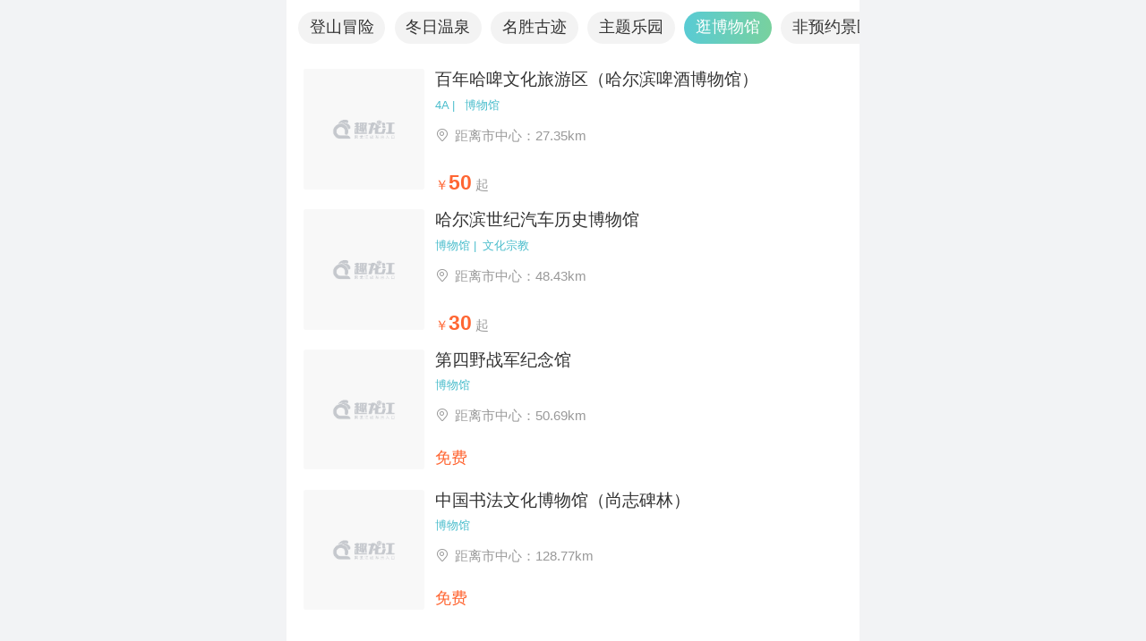

--- FILE ---
content_type: text/html; charset=UTF-8
request_url: https://m.qulongjiang.com/attractions/theme/11
body_size: 5228
content:
<!DOCTYPE html>
<html lang="zh-CN">
  <head>
        <meta http-equiv="Content-Type" content="text/html; charset=utf-8" />
        <meta name="viewport" content="width=device-width,initial-scale=1.0, minimum-scale=1.0, maximum-scale=1.0, user-scalable=no, viewport-fit=auto">
        <meta name="apple-mobile-web-app-status-bar-style" content="black">
        <meta name="format-detection" content="telephone=no">
        <meta name="format-detection" content="email=no">
        <meta name="apple-mobile-web-app-title" content="">
        <meta name="renderer" content="webkit">
        <meta name="referrer" content="origin"/>
        <link rel="shortcut icon" type="image/x-icon" href="https://static.qulongjiang.com/static/img/mochou/favicon.ico">
        <title>景点主题</title>
				
        
    
  <link rel="stylesheet" type="text/css" href="https://static.qulongjiang.com/static/css/p2c_v2.css?v=b31e2f7b09">
  
        
				
    <script src="https://static.qulongjiang.com/static/js/jquery-2.1.4.min.js?v=b0dc11d0a4"></script>
      <script src="https://static.qulongjiang.com/static/js/layer/layer.js?v=68b3aee836"></script>
      <script src="https://static.qulongjiang.com/static/js/jquery.lazyload.js?v=c196d21446"></script>
      <script src="https://static.qulongjiang.com/static/js/swiper/js/swiper.min.js?v=2f3fdae308"></script>
  <link rel="stylesheet" type="text/css" href="https://static.qulongjiang.com/static/js/swiper/css/swiper.min.css?v=a1ccf43173"></link>
      <script src="https://static.qulongjiang.com/static/js/zone_new.js?v=4b8e7d9b23"></script>
  
				
				
    
  <script src="https://static.qulongjiang.com/static/js/common.js?v=da6059fb36"></script>
  
    
  <script src="https://static.qulongjiang.com/static/js/cncn/cncn.js?v=649a8d51d4"></script>
  
    
  <script src="https://static.qulongjiang.com/static/js/cncn/modal.js?v=8dbb4bc388"></script>
  



						<script>
			var fromApp = GetQueryString('app');
			if(fromApp && fromApp.length){
				$('.footer-nav').prev('.pd-footer-nav').remove();
				$('.footer-nav').remove();
			}
			var ws = window.sessionStorage;
			var channel = '';
						//保存打开页面所带的cid
			if (sessionStorage.getItem('url_cid') == null){
					sessionStorage.setItem('url_cid', '0');
			}
			// 默认的中心坐标
			var defaultPoint = {"lat":45.80336,"lng":126.53513};
		</script>
						
		
    
  <script src="https://static.qulongjiang.com/static/js/location.js?v=5a13bb8cc2" id="location"></script>
  



    </head>
<body class="scenic-theme" ontouchstart>
<div class="js-stick-block" style="z-index: 11">
    <nav class="pd-all bg-white tab-header-nav" id="tab-header">
        <ul class="tab-header clearfix">
                        <li  data-tag="1" data-type="scenic">
                <span>登山冒险</span>
            </li>
                        <li  data-tag="2" data-type="scenic">
                <span>冬日温泉</span>
            </li>
                        <li  data-tag="3" data-type="scenic">
                <span>名胜古迹</span>
            </li>
                        <li  data-tag="4" data-type="scenic">
                <span>主题乐园</span>
            </li>
                        <li class="on" data-tag="11" data-type="scenic">
                <span>逛博物馆</span>
            </li>
                        <li  data-tag="12" data-type="scenic">
                <span>非预约景区</span>
            </li>
            
        </ul>
    </nav>
</div>
<div class="attractions-box scroll-scenic js-stick-warp">
    <ul class="attractions-list pd-top-xl">
        
<li>
    <a href="/attractions/detail/232">
        <div class="left">
                        <img class="lazy-1-1" data-src="https://img.qulongjiang.com/img/20191023/1571802362_30f7d6_1-1.jpg" alt="">
        </div>
        <div class="right">
            <p class="tit">百年哈啤文化旅游区（哈尔滨啤酒博物馆）</p>
            <p class="tags c-main">
                4A                                    <em class="pd-rgt-xs">|</em>
                                                                                                                        博物馆
                                                                    
                            </p>
            <p class="location" data-lat="45.59479" data-lng="126.72101">
                <i class="iconfont icon-dizhizuobiao mg-rgt-xs"></i><span></span>
            </p>
                                                <p class="price">￥<em>50</em> <span class="c-grey">起</span></p>
                                                </div>
    </a>
</li>
<li>
    <a href="/attractions/detail/310">
        <div class="left">
                        <img class="lazy-1-1" data-src="https://img.qulongjiang.com/img/20200604/1591251640_1c516c_1-1.jpg" alt="">
        </div>
        <div class="right">
            <p class="tit">哈尔滨世纪汽车历史博物馆</p>
            <p class="tags c-main">
                                                                                                                                        博物馆
                                                                                                                    <em class="pd-rgt-xs">|</em>文化宗教
                                                                    
                            </p>
            <p class="location" data-lat="45.388512" data-lng="126.347908">
                <i class="iconfont icon-dizhizuobiao mg-rgt-xs"></i><span></span>
            </p>
                                                <p class="price">￥<em>30</em> <span class="c-grey">起</span></p>
                                                </div>
    </a>
</li>
<li>
    <a href="/attractions/detail/296">
        <div class="left">
                        <img class="lazy-1-1" data-src="https://img.qulongjiang.com/img/20200425/1587819593_e6d428_1-1.jpg" alt="">
        </div>
        <div class="right">
            <p class="tit">第四野战军纪念馆</p>
            <p class="tags c-main">
                                                                                                                                        博物馆
                                                                    
                            </p>
            <p class="location" data-lat="45.37492" data-lng="126.3146">
                <i class="iconfont icon-dizhizuobiao mg-rgt-xs"></i><span></span>
            </p>
                            <p class="price txt">免费</p>
                                </div>
    </a>
</li>
<li>
    <a href="/attractions/detail/496">
        <div class="left">
                        <img class="lazy-1-1" data-src="https://img.qulongjiang.com/img/20210112/1610414816_71ce50_1-1.jpg" alt="">
        </div>
        <div class="right">
            <p class="tit">中国书法文化博物馆（尚志碑林）</p>
            <p class="tags c-main">
                                                                                                                                        博物馆
                                                                    
                            </p>
            <p class="location" data-lat="45.21853" data-lng="127.95929">
                <i class="iconfont icon-dizhizuobiao mg-rgt-xs"></i><span></span>
            </p>
                            <p class="price txt">免费</p>
                                </div>
    </a>
</li>


    </ul>
</div>
<!-- 底部，包括統計 -->


    
  <script src="https://static.qulongjiang.com/static/js/cncn/tj.js?v=9ca947570f"></script>
  




<!-- 景点列表距离市中心计算统一方法 -->
<script>
    var distance = {
        init: function(){
            $('.attractions-list li').length > 0 && this.computedRange();
        },
        // 计算距离
        computedRange: function(){
            $('.attractions-list li').each(function(i){
                var self = $(this),
                    // 起点坐标默认为当前定位坐标
                    startlat = ws.lat || defaultPoint.lat,
                    startlng = ws.lng || defaultPoint.lng,
                    ele_location = self.find('.location'),
                    endlat = ele_location.data('lat'),
                    endlng = ele_location.data('lng');

                // 两点坐标的数组
                var point = [{
                    lat: startlat,
                    lng: startlng
                },{
                    lat: endlat,
                    lng: endlng
                }]

                // 只有两点，距离只有一个
                var dis = cncn.distance(point)[0];
                // 没有授权定位，或者定位失败
                if(ws.forbidLocation){
                    dis = '距离市中心：' + dis;
                }else{
                    dis = '距离当前约：' + dis;
                }
                ele_location.find('span').text(dis);
            });
        }
    }
    distance.init();
</script>
<!-- 请求的统一方法 -->
<script>
var rqUrl = {
    questions: '/faq/index',
    message: '/article/index/1',
    travel: '/article/index/2',
    youji:'/article/index/0',
    scenic: '/attractions/index',
    shop: '',
    album: '/attractions/album', // 相册列表 
    guide: '/guide/lists',
    pictures: '/attractions/pictures/', // 图片列表
    myFaq: '/faq/my_faq',
    gongying: '/gongying/',
    gongyingList: '/gongying/shop_recommended_list',
    lvxingsheList:'/yellow/lvxingshe',
    laozihaoList:'/yellow/laozihao',
};


var Request = {
    init : function(opts){
        var self = this;
        this.opts = $.extend({
            filterItem: '.tab-header li:visible', // 筛选项
            filterAttr: 'tag', // 筛选项的选中属性，也是用来传参的属性
            urlAttr: '', // 请求路径，包括questions、message、strategy、scenic、shop，用来读取常量，也可以自定义， 如果有tab切换请求，就不用填写，如果只有筛选项的，就必填

            dataTarget: 'ul', // 请求返回后数据模板填充的容器
            hasUl: true, // 是否放在ul里面
            param: {}, // 请求的参数
            page: 1, // 初始请求的页面
            dataType: 'html', // 请求返回的数据格式
            callback: null, // 请求后的回调
        }, opts);

        self.ajaxFlag = true;
        self.page = self.opts.page;
        self.param = self.opts.param;
        // 请求路径
        if(self.opts.urlAttr.length > 0){
            self.url = $(self.opts.filterItem).attr(self.opts.urlAttr);
            self.opts.dataTarget = '.scroll-' + self.url;

            self.url = rqUrl[self.url];
        }
        else if(self.opts.urlType.length > 0){
            self.url = rqUrl[self.opts.urlType];
        }

        self.tabEvent();
        self.bindScrollLoad();
    },
    /**
     * 重置url等参数
     */
    reset: function(){
        var self = this;
        var type = $(self.opts.filterItem + '.on').attr(self.opts.urlAttr);
        self.opts.dataTarget = '.scroll-' + type;
        self.url = rqUrl[type];
        self.page = 2;
        self.ajaxFlag = true;
        if($.inArray(type, ['message','strategy', 'myFaq']) >= 0){
            self.url += '/' + $(self.opts.filterItem + '.on').data(self.opts.filterAttr);
        }
    },

    /**
     * tab切换，主要是用来放路径
     */
    tabEvent: function(){
        var self = this,
            options = self.opts;
        //重置标签参数
        var tags = $(options.filterItem + '.on').data(options.filterAttr);
        self.param[options.filterAttr] = tags;
        $('body').children().on('click', options.filterItem, function(){
            // 切换状态
            $(this).addClass('on cur active disabled').siblings().removeClass('on cur active disabled');
            if(options.urlAttr.length > 0){
                 var url = $(this).attr(options.urlAttr);
                // 获取ul
                self.opts.dataTarget = '.scroll-' + url;
                self.url = rqUrl[url];
            }
            // 重置列表是否请求到底部
            $(self.opts.dataTarget).removeAttr('end').find('.no-data').remove();
            // 重置请求的参数
            var tags = $(this).data(options.filterAttr);
            self.param.page = self.page = 1;
            self.param[options.filterAttr] = tags;

            self.replace = 1;
            self.ajax();
            // 滚动到标签位置
            if($(self.opts.dataTarget).height() >= $(window).height()){
                $(options.filterItem).parents('.fixedTab').removeClass('fixedTab')
                $("html, body").animate({
                    scrollTop: $(this).offset().top - 80
                }, 500);
            }
        });
    },

    /**
     * 滚动
     */
    bindScrollLoad: function(){
        var self = this;
        var winH = $(window).height(),
            loadH = winH + winH / 3, // 距离底部三分之一距离时提早加载
            pageH = $('body').height();

        $(window).on('scroll', function () {
            pageH = $('body').height();
            var scrollH = $(window).scrollTop();
            if (self.ajaxFlag && scrollH + loadH >= pageH && self.url) {
                self.ajaxFlag = false;
                self.replace = 0;
                self.page = self.page > 1 ? self.page : 2;
                self.param.page = self.page;
                self.ajax();
            }
        });
    },

    /**
     * 不想写描述
     */
    ajax: function(){
        var self = this;
        var target = $(self.opts.dataTarget);
        // 如果已经是曾经到过底部
        if(target.attr('end') == 'end'){
            cncn.nodata({
                selector: target,
                type: 'end'
            });
            return;
        }
        $.ajax({
            url: self.url,
            type: 'post',
            data: self.param,
            dataType: self.opts.dataType,
            beforeSend: function (XHR) {
                if(self.page == 1){
                    loading('open', true);
                }else{
                    loading('open');
                }
            },
            complete: function(){
                loading('close');
                cncn.lazyLoading();

                // 如果容器高度不够一屏，再加载一次
                if($(self.opts.dataTarget).height() < $(window).height() && self.ajaxFlag ){
                    self.ajaxFlag = false;
                    self.replace = 0;
                    self.param.page = self.page;
                    self.ajax();
                }
            },
            success: function (res) {
                if(!res || $.trim(res).length == 0){
                    self.ajaxFlag = false;
                    // 如果多个列表并列并且请求到底部
                    target.attr('end', 'end');
                    if(self.replace == 1 || self.page == 1){
                        target.find('ul').empty();
                        cncn.nodata({
                            selector: target,
                            content: '暂无数据'
                        });
                    }else{
                        cncn.nodata({
                            selector: target,
                            type: 'end'
                        });
                    }
                }else{
                    if(parseInt(self.replace) == 1 || self.page == 1){
                        target.find('ul').empty();
                        if(!self.opts.hasUl){
                            target.empty();
                        }
                    }

                    if(!self.opts.hasUl){
                        target.append(res);
                        // 绑定点赞事件
                        cncn.bindGiveLike(target);
                    }else{
                        target.find('ul').append(res);
                        // 绑定点赞事件
                        cncn.bindGiveLike(target.find('ul'));
                    }

                    self.ajaxFlag = true;
                    self.page++;
                    // 攻略的特殊处理
                    if(target.is('.scroll-travel')){
                        target.find('.raiders-list-left li[data-key=1]').remove();
                        target.find('.raiders-list-right li[data-key=0]').remove();
                    }
                    if(target.is('.scroll-scenic')){
                        distance.init(); // 景点列表-距离市中心的计算
                    }
                }
            }
        })
    }
}
</script>
<script>
    var scenicTheme = {
        // 初始化
        init: function(){
            // 懒加载
            this.lazy();
            // 固定标签选项卡
            cncn.bindStick($('.js-stick-block'), {
                $contentWarp: $('.js-stick-warp')
            });
        },
        lazy: function(){
            cncn.lazyLoading();
        }

    }
    $(function(){
        scenicTheme.init();
        //分类调用
        Request.init({
            urlAttr: 'data-type',
            filterAttr:'tag',
            param: {
                ajax: 1,
                tag: '11'
            }
        });
    })
</script>
</body>
</html>

--- FILE ---
content_type: text/css
request_url: https://static.qulongjiang.com/static/css/p2c_v2.css?v=b31e2f7b09
body_size: 49905
content:
@import "//at.alicdn.com/t/font_1291726_rtej764r8q.css";html,body{min-height:100%}body,h1,h2,h3,h4,h5,h6,p,form,ul,ol,li,dt,dl,dd,th,td,label,button,input,textarea,strong,b{margin:0;padding:0}body{font:.28rem "Microsoft Yahei", Helvetica;line-height:1.5;color:#333333;-webkit-text-size-adjust:none;-webkit-tap-highlight-color:transparent;max-width:640px;min-width:300px;margin:0 auto;background-color:#f2f3f5;padding-top:constant(safe-area-inset-top);padding-left:constant(safe-area-inset-left);padding-right:constant(safe-area-inset-right);padding-bottom:constant(safe-area-inset-bottom);padding-top:env(safe-area-inset-top);padding-left:env(safe-area-inset-left);padding-right:env(safe-area-inset-right);padding-bottom:env(safe-area-inset-bottom)}h1,h2,h3,h4,h5,h6,button,input,select,textarea{font-family:"Microsoft Yahei", Helvetica}input,textarea,select,button{font-size:.28rem}input{border:0;outline:none;-webkit-appearance:none;-moz-border-radius:0;border-radius:0}fieldset,img{border:0}img{vertical-align:top;border:0}ul{list-style:none}table{border-collapse:collapse;border-spacing:0;width:100%}caption,dfn,em,strong,th,var{font-weight:inherit;font-style:inherit}th,td{font-weight:400}em,i,strong,var{font-style:normal}sup{vertical-align:text-top}sub{vertical-align:text-bottom}textarea{border:none;resize:none;outline:none;-webkit-appearance:none}article,aside,details,figcaption,figure,footer,header,hgroup,main,menu,nav,section,summary{display:block}audio,canvas,progress,video{display:inline-block;vertical-align:baseline}*{-webkit-tap-highlight-color:transparent}html{font-size:42.6px}@media screen and (min-width: 320px){html{font-size:42.6px}}@media screen and (min-width: 330px){html{font-size:44px}}@media screen and (min-width: 360px){html{font-size:48px}}@media screen and (min-width: 375px){html{font-size:50px}}@media screen and (min-width: 390px){html{font-size:52px}}@media screen and (min-width: 414px){html{font-size:55.2px}}@media screen and (min-width: 420px){html{font-size:56px}}@media screen and (min-width: 450px){html{font-size:60px}}@media screen and (min-width: 480px){html{font-size:64px}}@media screen and (min-width: 750px){html{font-size:100px}body{max-width:750px}}@media screen and (min-width: 850px){html{font-size:64px}body{max-width:640px}}a{text-decoration:none;color:inherit;-webkit-tap-highlight-color:transparent}a:active,a:focus{outline:none}input::-webkit-input-placeholder,textarea::-webkit-input-placeholder{color:#c9c9c9}input:focus::-webkit-input-placeholder,textarea:focus::-webkit-input-placeholde{color:#ddd}html input[disabled],html select[disabled]{background-color:#eee;-webkit-text-fill-color:#666;-webkit-opacity:1;opacity:1;color:#666}.hold{overflow:hidden}.ellipsis,.attractions-list li .right .tit{overflow:hidden;text-overflow:ellipsis;white-space:nowrap}.ellipsis2{display:-webkit-box;-webkit-line-clamp:2;-webkit-box-orient:vertical;overflow:hidden;text-overflow:ellipsis}.title-2-line{height:3em}.ellipsis3{display:-webkit-box;-webkit-line-clamp:3;-webkit-box-orient:vertical;overflow:hidden;text-overflow:ellipsis}.sprite-icon,.yellow-back{display:inline-block;vertical-align:middle}.sprite-rotating{-webkit-animation:rotating 1.2s linear infinite;-moz-animation:rotating 1.2s linear infinite;animation:rotating 1.2s linear infinite}.sprite-rotate180{-webkit-transform:rotate(180deg);-moz-transform:rotate(180deg);transform:rotate(180deg)}@-webkit-keyframes rotating{from{-webkit-transform:rotate(0);transform:rotate(0)}to{-webkit-transform:rotate(360deg);transform:rotate(360deg)}}@-moz-keyframes rotating{from{-moz-transform:rotate(0);transform:rotate(0)}to{-moz-transform:rotate(360deg);transform:rotate(360deg)}}@keyframes rotating{from{-webkit-transform:rotate(0);-moz-transform:rotate(0);transform:rotate(0)}to{-webkit-transform:rotate(360deg);-moz-transform:rotate(360deg);transform:rotate(360deg)}}.mask{display:none;width:100%;height:100%;background:#000;opacity:0.5;position:fixed;top:0;left:0;z-index:100}.pull-no{float:none !important}.pull-left{float:left}.pull-right{float:right}.clearfix:after{clear:both;display:block;height:0;content:"\200B"}.text-left,.tl{text-align:left !important}.text-right,.tr{text-align:right !important}.text-center,.tc{text-align:center !important}.text-vcenter,.no-data-hor .no-data .text-warp,.no-data-hor.no-data .text-warp,.package-footer .distribution .btn-tool span::before{position:absolute;top:50%;-webkit-transform:translateY(-50%);-moz-transform:translateY(-50%);transform:translateY(-50%)}.text-justify{text-align:justify !important}.text-nowrap{white-space:nowrap !important}.wauto{width:auto !important}.width-100{width:100% !important}.fixed-hode{position:fixed;top:0;bottom:0;overflow:hidden}.relative{position:relative !important}.absolute{position:absolute !important}.inline{display:inline !important}.inline-block{display:inline-block !important}.block{display:block !important}.hide{display:none}.list-disc{list-style:disc;padding-left:.3rem}.underline{text-decoration:underline}h1{font-size:.36rem}h2{font-size:.34rem}h3{font-size:.32rem}h4{font-size:.3rem}h5{font-size:.28rem}h6{font-size:.24rem}.small{font-size:80%}.larger{font-size:110%}.text-default{font-size:0.28rem !important}.text-xxs{font-size:0.2rem !important}.text-xs{font-size:0.22rem !important}.text-sm{font-size:0.24rem !important}.text-mm{font-size:0.26rem !important}.text-m{font-size:0.3rem !important}.text-lg{font-size:0.32rem !important}.text-xl{font-size:0.34rem !important}.text-xxl{font-size:0.4rem !important}.monospace{font-family:Courier New, Courier, "Microsoft Yahei", Helvetica;font-weight:bold}.text-bold,b,strong{font-weight:700}.text-normal{font-weight:400 !important}.c-black{color:#000 !important}.c-black-l{color:#1b1b1b !important}.c-black-mid{color:#333333 !important}.c-placeholder{color:#c9c9c9 !important}.c-placeholder-focus{color:#ddd !important}.c-grey-d{color:#666 !important}.c-grey-v{color:#c1c0c2 !important}.c-grey{color:#999 !important}.c-grey-l{color:#ccc !important}.c-white{color:white !important}.c-red{color:#ff3260 !important}.c-red-dark{color:#ff3434 !important}.c-orange{color:#ff6633 !important}.c-yellow{color:#ffde32 !important}.c-green{color:#16b771 !important}.c-blue{color:#00a6ff !important}.c-main{color:#4abdcc !important}.c-buy{color:#ff6633 !important}.c-error{color:#ff3434 !important}.bg-trns{background-color:transparent !important}.bg-main{background-color:#4abdcc !important}.bg-buy{background-color:#ff6633 !important}.bg-white{background-color:white !important}.bg-white-l{background-color:#f5f5f5 !important}.bg-grey{background-color:#999 !important}.bg-grey-l{background-color:#ccc !important}.bg-red{background-color:#ff3260 !important}.bg-pink{background-color:#ffdbdb !important}.bg-orange{background-color:#ff6633 !important}.bg-yellow{background-color:#ffde32 !important}.bg-green{background-color:#16b771 !important}.bg-blue{background-color:#00a6ff !important}.bg-blue-l{background-color:#efeff7 !important}.bg-error{background-color:#ff3434 !important}.bg-grad-blue{background-repeat:no-repeat;background-color:#52bdfa;background-image:-webkit-gradient(linear, left top, right top, from(#52bdfa), to(#00a6ff));background-image:-moz- oldlinear-gradient(left, #52bdfa, #00a6ff);background-image:linear-gradient(to right, #52bdfa, #00a6ff)}.bg-grad-yellow{background-repeat:no-repeat;background-color:#ff3260;background-image:-webkit-gradient(linear, left top, left bottom, from(0), color-stop(#ffde32), to(#ff3260));background-image:-moz- oldlinear-gradient(0, #ffde32, #ff3260);background-image:linear-gradient(0, #ffde32, #ff3260)}.bord-r{-moz-border-radius:0.12rem !important;border-radius:0.12rem !important}.bord-r-no{-moz-border-radius:0 !important;border-radius:0 !important}.bord-r-xxs{-moz-border-radius:0.03rem !important;border-radius:0.03rem !important}.bord-r-sm{-moz-border-radius:0.07rem !important;border-radius:0.07rem !important}.bord-r-lg{-moz-border-radius:0.22rem !important;border-radius:0.22rem !important}.bord-lr-no{-moz-border-radius-bottomleft:0;border-bottom-left-radius:0;-moz-border-radius-bottomright:0;border-bottom-right-radius:0}.bord-base,.bord-all{position:relative}.bord-base:after,.bord-all:after{position:absolute;content:'';top:-50%;bottom:-50%;left:-50%;right:-50%;-webkit-transform:scale(0.5);-moz-transform:scale(0.5);transform:scale(0.5)}.bord-all:after{border:1px solid #f3f3f3 !important}.bord-all-no{border:0 !important}.bord-top{border-style:solid;border-width:0;border-color:#f3f3f3;border-top-width:1px}.bord-top-no{border-top-width:0 !important}.bord-btm,.package{border-style:solid;border-width:0;border-color:#f3f3f3;border-bottom-width:1px}.bord-btm-no,.package:last-child{border-bottom-width:0 !important}.bord-lft{border-style:solid;border-width:0;border-color:#f3f3f3;border-left-width:1px}.bord-lft-no{border-left-width:0 !important}.bord-rgt{border-style:solid;border-width:0;border-color:#f3f3f3;border-right-width:1px}.bord-rgt-no{border-right-width:0 !important}.bord-ver{border-top:1px solid #f3f3f3 !important;border-bottom:1px solid #f3f3f3 !important}.bord-ver-no{border-bottom:0 !important}.bord-hor{border-right:1px solid #f3f3f3 !important;border-left:1px solid #f3f3f3 !important}.bord-hor-no{border-left:0 !important}.pd-all{padding:0.2rem !important}.pd-all-no{padding:0 !important}.pd-all-xl{padding:0.3rem !important}.pd-all-lg{padding:0.25rem !important}.pd-all-sm{padding:0.15rem !important}.pd-all-xs{padding:0.1rem !important}.pd-top{padding-top:0.2rem !important}.pd-top-no{padding-top:0 !important}.pd-top-xxl{padding-top:0.6rem !important}.pd-top-xl{padding-top:0.3rem !important}.pd-top-lg{padding-top:0.25rem !important}.pd-top-sm{padding-top:0.15rem !important}.pd-top-xs{padding-top:0.1rem !important}.pd-btm{padding-bottom:0.2rem !important}.pd-btm-no{padding-bottom:0 !important}.pd-btm-xxl{padding-bottom:0.6rem !important}.pd-btm-xl{padding-bottom:0.3rem !important}.pd-btm-lg{padding-bottom:0.25rem !important}.pd-btm-sm{padding-bottom:0.15rem !important}.pd-btm-xs{padding-bottom:0.1rem !important}.pd-lft{padding-left:0.2rem !important}.pd-lft-no{padding-left:0 !important}.pd-lft-xxl{padding-left:0.6rem !important}.pd-lft-xl{padding-left:0.3rem !important}.pd-lft-lg{padding-left:0.25rem !important}.pd-lft-sm{padding-left:0.15rem !important}.pd-lft-xs{padding-left:0.1rem !important}.pd-rgt{padding-right:0.2rem !important}.pd-rgt-no{padding-right:0 !important}.pd-rgt-xxl{padding-right:0.6rem !important}.pd-rgt-xl{padding-right:0.3rem !important}.pd-rgt-lg{padding-right:0.25rem !important}.pd-rgt-sm{padding-right:0.15rem !important}.pd-rgt-xs{padding-right:0.1rem !important}.pd-hor{padding-left:0.2rem !important;padding-right:0.2rem !important}.pd-hor-no{padding-left:0 !important;padding-right:0 !important}.pd-hor-xxl{padding-left:0.6rem !important;padding-right:0.6rem !important}.pd-hor-xl{padding-left:0.3rem !important;padding-right:0.3rem !important}.pd-hor-lg{padding-left:0.25rem !important;padding-right:0.25rem !important}.pd-hor-sm{padding-left:0.15rem !important;padding-right:0.15rem !important}.pd-hor-xs{padding-left:0.1rem !important;padding-right:0.1rem !important}.pd-ver{padding-top:0.2rem !important;padding-bottom:0.2rem !important}.pd-ver-no{padding-top:0 !important;padding-bottom:0 !important}.pd-ver-xxl{padding-top:0.6rem !important;padding-bottom:0.6rem !important}.pd-ver-xl{padding-top:0.3rem !important;padding-bottom:0.3rem !important}.pd-ver-lg{padding-top:0.25rem !important;padding-bottom:0.25rem !important}.pd-ver-sm{padding-top:0.15rem !important;padding-bottom:0.15rem !important}.pd-ver-xs{padding-top:0.1rem !important;padding-bottom:0.1rem !important}.mg-all{margin:0.2rem !important}.mg-all-no{margin:0 !important}.mg-all-xl{margin:0.3rem !important}.mg-all-lg{margin:0.25rem !important}.mg-all-sm{margin:0.15rem !important}.mg-all-xs{margin:0.1rem !important}.mg-top{margin-top:0.2rem !important}.mg-top-no{margin-top:0 !important}.mg-top-xl{margin-top:0.3rem !important}.mg-top-lg{margin-top:0.25rem !important}.mg-top-sm{margin-top:0.15rem !important}.mg-top-xs{margin-top:0.1rem !important}.mg-btm{margin-bottom:0.2rem !important}.mg-btm-no{margin-bottom:0 !important}.mg-btm-xl{margin-bottom:0.3rem !important}.mg-btm-lg{margin-bottom:0.25rem !important}.mg-btm-sm{margin-bottom:0.15rem !important}.mg-btm-xs{margin-bottom:0.1rem !important}.mg-btm-xxs{margin-bottom:0.05rem !important}.mg-lft{margin-left:0.2rem !important}.mg-lft-no{margin-left:0 !important}.mg-lft-xl{margin-left:0.3rem !important}.mg-lft-lg{margin-left:0.25rem !important}.mg-lft-sm{margin-left:0.15rem !important}.mg-lft-xs{margin-left:0.1rem !important}.mg-rgt{margin-right:0.2rem !important}.mg-rgt-no{margin-right:0 !important}.mg-rgt-xl{margin-right:0.3rem !important}.mg-rgt-lg{margin-right:0.25rem !important}.mg-rgt-sm{margin-right:0.15rem !important}.mg-rgt-xs{margin-right:0.1rem !important}.mg-hor{margin-left:0.2rem !important;margin-right:0.2rem !important}.mg-hor-no{margin-left:0 !important;margin-right:0 !important}.mg-hor-xl{margin-left:0.3rem !important;margin-right:0.3rem !important}.mg-hor-lg{margin-left:0.25rem !important;margin-right:0.25rem !important}.mg-hor-sm{margin-left:0.15rem !important;margin-right:0.15rem !important}.mg-hor-xs{margin-left:0.1rem !important;margin-right:0.1rem !important}.mg-ver{margin-top:0.2rem !important;margin-bottom:0.2rem !important}.mg-ver-no{margin-top:0 !important;margin-bottom:0 !important}.mg-ver-xl{margin-top:0.3rem !important;margin-bottom:0.3rem !important}.mg-ver-lg{margin-top:0.25rem !important;margin-bottom:0.25rem !important}.mg-ver-sm{margin-top:0.15rem !important;margin-bottom:0.15rem !important}.mg-ver-xs{margin-top:0.1rem !important;margin-bottom:0.1rem !important}.active-scale:active{-webkit-transform:scale(0.8);-moz-transform:scale(0.8);transform:scale(0.8)}.sprite_activity{background:url("../img/sprite/sprite_default.png") no-repeat;background-position:0rem 0rem;-moz-background-size:3.89rem 3.49rem;background-size:3.89rem 3.49rem;width:0.99rem;height:0.98rem}.sprite_arrow-back{background:url("../img/sprite/sprite_default.png") no-repeat;background-position:0rem -2.74rem;-moz-background-size:3.89rem 3.49rem;background-size:3.89rem 3.49rem;width:0.2rem;height:0.38rem}.sprite_arrow-down{background:url("../img/sprite/sprite_default.png") no-repeat;background-position:-3.65rem -1.61rem;-moz-background-size:3.89rem 3.49rem;background-size:3.89rem 3.49rem;width:0.24rem;height:0.14rem}.sprite_arrow-hide{background:url("../img/sprite/sprite_default.png") no-repeat;background-position:-3.65rem -0.96rem;-moz-background-size:3.89rem 3.49rem;background-size:3.89rem 3.49rem;width:0.1rem;height:0.31rem}.sprite_arrow-more{background:url("../img/sprite/sprite_default.png") no-repeat;background-position:-3.65rem -1.85rem;-moz-background-size:3.89rem 3.49rem;background-size:3.89rem 3.49rem;width:0.13rem;height:0.24rem}.sprite_arrow-up{background:url("../img/sprite/sprite_default.png") no-repeat;background-position:-3.65rem -1.37rem;-moz-background-size:3.89rem 3.49rem;background-size:3.89rem 3.49rem;width:0.24rem;height:0.14rem}.sprite_card{background:url("../img/sprite/sprite_default.png") no-repeat;background-position:0rem -1.08rem;-moz-background-size:3.89rem 3.49rem;background-size:3.89rem 3.49rem;width:0.99rem;height:0.98rem}.sprite_circle-hook{background:url("../img/sprite/sprite_default.png") no-repeat;background-position:-3.65rem -0.36rem;-moz-background-size:3.89rem 3.49rem;background-size:3.89rem 3.49rem;width:0.2rem;height:0.2rem}.sprite_clock{background:url("../img/sprite/sprite_default.png") no-repeat;background-position:-3.07rem 0rem;-moz-background-size:3.89rem 3.49rem;background-size:3.89rem 3.49rem;width:0.48rem;height:0.48rem}.sprite_deadline{background:url("../img/sprite/sprite_default.png") no-repeat;background-position:-0.3rem -2.74rem;-moz-background-size:3.89rem 3.49rem;background-size:3.89rem 3.49rem;width:0.32rem;height:0.24rem}.sprite_edit{background:url("../img/sprite/sprite_default.png") no-repeat;background-position:-3.07rem -1.18rem;-moz-background-size:3.89rem 3.49rem;background-size:3.89rem 3.49rem;width:0.45rem;height:0.42rem}.sprite_hook{background:url("../img/sprite/sprite_default.png") no-repeat;background-position:-1.48rem -2.74rem;-moz-background-size:3.89rem 3.49rem;background-size:3.89rem 3.49rem;width:0.28rem;height:0.18rem}.sprite_img{background:url("../img/sprite/sprite_default.png") no-repeat;background-position:0rem -3.22rem;-moz-background-size:3.89rem 3.49rem;background-size:3.89rem 3.49rem;width:0.28rem;height:0.27rem}.sprite_labels-chosen{background:url("../img/sprite/sprite_default.png") no-repeat;background-position:-2.18rem -1.48rem;-moz-background-size:3.89rem 3.49rem;background-size:3.89rem 3.49rem;width:0.75rem;height:0.48rem}.sprite_labels-classic{background:url("../img/sprite/sprite_default.png") no-repeat;background-position:0rem -2.16rem;-moz-background-size:3.89rem 3.49rem;background-size:3.89rem 3.49rem;width:0.75rem;height:0.48rem}.sprite_labels-features{background:url("../img/sprite/sprite_default.png") no-repeat;background-position:-2.18rem -0.9rem;-moz-background-size:3.89rem 3.49rem;background-size:3.89rem 3.49rem;width:0.75rem;height:0.48rem}.sprite_labels-post{background:url("../img/sprite/sprite_default.png") no-repeat;background-position:-0.85rem -2.16rem;-moz-background-size:3.89rem 3.49rem;background-size:3.89rem 3.49rem;width:0.7rem;height:0.36rem}.sprite_like-red{background:url("../img/sprite/sprite_default.png") no-repeat;background-position:-0.73rem -3.22rem;-moz-background-size:3.89rem 3.49rem;background-size:3.89rem 3.49rem;width:0.25rem;height:0.25rem}.sprite_like{background:url("../img/sprite/sprite_default.png") no-repeat;background-position:-0.38rem -3.22rem;-moz-background-size:3.89rem 3.49rem;background-size:3.89rem 3.49rem;width:0.25rem;height:0.25rem}.sprite_loading-d{background:url("../img/sprite/sprite_default.png") no-repeat;background-position:-1.65rem -2.16rem;-moz-background-size:3.89rem 3.49rem;background-size:3.89rem 3.49rem;width:0.34rem;height:0.34rem}.sprite_loading{background:url("../img/sprite/sprite_default.png") no-repeat;background-position:-3.07rem -2.25rem;-moz-background-size:3.89rem 3.49rem;background-size:3.89rem 3.49rem;width:0.34rem;height:0.34rem}.sprite_marker-red{background:url("../img/sprite/sprite_default.png") no-repeat;background-position:-3.07rem -0.58rem;-moz-background-size:3.89rem 3.49rem;background-size:3.89rem 3.49rem;width:0.42rem;height:0.5rem}.sprite_marker-yellow{background:url("../img/sprite/sprite_default.png") no-repeat;background-position:-3.07rem -1.7rem;-moz-background-size:3.89rem 3.49rem;background-size:3.89rem 3.49rem;width:0.36rem;height:0.45rem}.sprite_money{background:url("../img/sprite/sprite_default.png") no-repeat;background-position:-3.65rem -0.66rem;-moz-background-size:3.89rem 3.49rem;background-size:3.89rem 3.49rem;width:0.2rem;height:0.2rem}.sprite_nanjing-topics{background:url("../img/sprite/sprite_default.png") no-repeat;background-position:-2.18rem 0rem;-moz-background-size:3.89rem 3.49rem;background-size:3.89rem 3.49rem;width:0.79rem;height:0.8rem}.sprite_recommend{background:url("../img/sprite/sprite_default.png") no-repeat;background-position:-1.09rem 0rem;-moz-background-size:3.89rem 3.49rem;background-size:3.89rem 3.49rem;width:0.99rem;height:0.98rem}.sprite_search{background:url("../img/sprite/sprite_default.png") no-repeat;background-position:-3.65rem 0rem;-moz-background-size:3.89rem 3.49rem;background-size:3.89rem 3.49rem;width:0.24rem;height:0.26rem}.sprite_share{background:url("../img/sprite/sprite_default.png") no-repeat;background-position:-2.5rem -2.16rem;-moz-background-size:3.89rem 3.49rem;background-size:3.89rem 3.49rem;width:0.28rem;height:0.28rem}.sprite_shop{background:url("../img/sprite/sprite_default.png") no-repeat;background-position:-1.09rem -1.08rem;-moz-background-size:3.89rem 3.49rem;background-size:3.89rem 3.49rem;width:0.99rem;height:0.98rem}.sprite_triangle-down{background:url("../img/sprite/sprite_default.png") no-repeat;background-position:-3.65rem -2.36rem;-moz-background-size:3.89rem 3.49rem;background-size:3.89rem 3.49rem;width:0.12rem;height:0.07rem}.sprite_triangle-up{background:url("../img/sprite/sprite_default.png") no-repeat;background-position:-3.65rem -2.19rem;-moz-background-size:3.89rem 3.49rem;background-size:3.89rem 3.49rem;width:0.12rem;height:0.07rem}.sprite_view-red{background:url("../img/sprite/sprite_default.png") no-repeat;background-position:-1.1rem -2.74rem;-moz-background-size:3.89rem 3.49rem;background-size:3.89rem 3.49rem;width:0.28rem;height:0.21rem}.sprite_view{background:url("../img/sprite/sprite_default.png") no-repeat;background-position:-0.72rem -2.74rem;-moz-background-size:3.89rem 3.49rem;background-size:3.89rem 3.49rem;width:0.28rem;height:0.21rem}.sprite_write{background:url("../img/sprite/sprite_default.png") no-repeat;background-position:-2.09rem -2.16rem;-moz-background-size:3.89rem 3.49rem;background-size:3.89rem 3.49rem;width:0.31rem;height:0.28rem}.sprite_hotel-address{background:url("../img/sprite/sprite_hotel.png") no-repeat;background-position:0.03rem -0.84rem;-moz-background-size:1.27rem 1.26rem;background-size:1.27rem 1.26rem;width:0.33rem;height:0.42rem}.sprite_hotel-nearby{background:url("../img/sprite/sprite_hotel.png") no-repeat;background-position:-0.43rem 0.03rem;-moz-background-size:1.27rem 1.26rem;background-size:1.27rem 1.26rem;width:0.41rem;height:0.39rem}.sprite_hotel-service{background:url("../img/sprite/sprite_hotel.png") no-repeat;background-position:-0.39rem -0.4rem;-moz-background-size:1.27rem 1.26rem;background-size:1.27rem 1.26rem;width:0.41rem;height:0.37rem}.sprite_hotel-tel{background:url("../img/sprite/sprite_hotel.png") no-repeat;background-position:-0.88rem 0.03rem;-moz-background-size:1.27rem 1.26rem;background-size:1.27rem 1.26rem;width:0.39rem;height:0.38rem}.sprite_hotel-tips{background:url("../img/sprite/sprite_hotel.png") no-repeat;background-position:0.03rem -0.4rem;-moz-background-size:1.27rem 1.26rem;background-size:1.27rem 1.26rem;width:0.38rem;height:0.4rem}.sprite_hotel{background:url("../img/sprite/sprite_hotel.png") no-repeat;background-position:0.03rem 0.03rem;-moz-background-size:1.27rem 1.26rem;background-size:1.27rem 1.26rem;width:0.42rem;height:0.39rem}.sprite_search_01{background:url("../img/sprite/sprite_search.png") no-repeat;background-position:0.03rem 0.03rem;-moz-background-size:1rem 0.87rem;background-size:1rem 0.87rem;width:0.48rem;height:0.59rem}.sprite_search_02{background:url("../img/sprite/sprite_search.png") no-repeat;background-position:-0.5rem 0.03rem;-moz-background-size:1rem 0.87rem;background-size:1rem 0.87rem;width:0.49rem;height:0.49rem}.sprite_search_03{background:url("../img/sprite/sprite_search.png") no-repeat;background-position:0.03rem -.7rem;-moz-background-size:1.1rem 1rem;background-size:1.1rem 1rem;width:0.3rem;height:0.3rem}.iconfont{font-size:0.32rem}.progress-warp .progress{margin-top:.1rem;width:55%}.progress-warp .progress+.progress-value{vertical-align:top;margin-left:.1rem}.progress{height:.2rem;background:#ffebe8;overflow-x:visible;overflow-y:hidden;-moz-border-radius:.2rem;border-radius:.2rem;border:1px solid #ff5251}.progress .progress-bar{position:relative;float:left;width:0;height:100%;font-size:.12rem;line-height:.2rem;color:#fff;text-align:center;-moz-border-radius:.2rem;border-radius:.2rem;-webkit-box-shadow:inset 0 -1px 0 rgba(0,0,0,0.15);-moz-box-shadow:inset 0 -1px 0 rgba(0,0,0,0.15);box-shadow:inset 0 -1px 0 rgba(0,0,0,0.15);background-color:#ff7374;-webkit-transition:width .6s ease;-moz-transition:width .6s ease;transition:width .6s ease;-webkit-animation:animate-positive 2s;-moz-animation:animate-positive 2s;animation:animate-positive 2s}.progress-bar-striped,.progress-bar{background-image:-moz- oldlinear-gradient(135deg, rgba(255,255,255,0.15) 25%, transparent 25%, transparent 50%, rgba(255,255,255,0.15) 50%, rgba(255,255,255,0.15) 75%, transparent 75%, transparent);background-image:linear-gradient(-45deg, rgba(255,255,255,0.15) 25%, transparent 25%, transparent 50%, rgba(255,255,255,0.15) 50%, rgba(255,255,255,0.15) 75%, transparent 75%, transparent);-moz-background-size:.2rem .2rem;background-size:.2rem .2rem}.progress-bar.active{animation:reverse progress-bar-stripes .40s linear infinite, animate-positive 2s}@-webkit-keyframes progress-bar-stripes{from{background-position:.2rem 0}to{background-position:0 0}}@-webkit-keyframes animate-positive{0%{width:0}}@-moz-keyframes animate-positive{0%{width:0}}@keyframes animate-positive{0%{width:0}}@-webkit-keyframes slideLoop{0%,80%,100%{-webkit-transform:translate3d(0, 0, 0);transform:translate3d(0, 0, 0)}20%,40%,60%{-webkit-transform:translate3d(0, -18%, 0);transform:translate3d(0, -18%, 0)}}@-moz-keyframes slideLoop{0%,80%,100%{-moz-transform:translate3d(0, 0, 0);transform:translate3d(0, 0, 0)}20%,40%,60%{-moz-transform:translate3d(0, -18%, 0);transform:translate3d(0, -18%, 0)}}@keyframes slideLoop{0%,80%,100%{-webkit-transform:translate3d(0, 0, 0);-moz-transform:translate3d(0, 0, 0);transform:translate3d(0, 0, 0)}20%,40%,60%{-webkit-transform:translate3d(0, -18%, 0);-moz-transform:translate3d(0, -18%, 0);transform:translate3d(0, -18%, 0)}}.slideLoop{-webkit-animation:slideLoop 6s infinite ease-in-out;-moz-animation:slideLoop 6s infinite ease-in-out;animation:slideLoop 6s infinite ease-in-out}@-webkit-keyframes tada{0%{-webkit-transform:scaleX(1);transform:scaleX(1)}10%,20%{-webkit-transform:scale3d(0.7, 0.7, 0.7) rotate(-3deg);transform:scale3d(0.7, 0.7, 0.7) rotate(-3deg)}30%,50%,70%,90%{-webkit-transform:scale3d(1, 1, 1) rotate(3deg);transform:scale3d(1, 1, 1) rotate(3deg)}40%,60%,80%{-webkit-transform:scale3d(1, 1, 1) rotate(-3deg);transform:scale3d(1, 1, 1) rotate(-3deg)}to{-webkit-transform:scaleX(1);transform:scaleX(1)}}@-moz-keyframes tada{0%{-moz-transform:scaleX(1);transform:scaleX(1)}10%,20%{-moz-transform:scale3d(0.7, 0.7, 0.7) rotate(-3deg);transform:scale3d(0.7, 0.7, 0.7) rotate(-3deg)}30%,50%,70%,90%{-moz-transform:scale3d(1, 1, 1) rotate(3deg);transform:scale3d(1, 1, 1) rotate(3deg)}40%,60%,80%{-moz-transform:scale3d(1, 1, 1) rotate(-3deg);transform:scale3d(1, 1, 1) rotate(-3deg)}to{-moz-transform:scaleX(1);transform:scaleX(1)}}@keyframes tada{0%{-webkit-transform:scaleX(1);-moz-transform:scaleX(1);transform:scaleX(1)}10%,20%{-webkit-transform:scale3d(0.7, 0.7, 0.7) rotate(-3deg);-moz-transform:scale3d(0.7, 0.7, 0.7) rotate(-3deg);transform:scale3d(0.7, 0.7, 0.7) rotate(-3deg)}30%,50%,70%,90%{-webkit-transform:scale3d(1, 1, 1) rotate(3deg);-moz-transform:scale3d(1, 1, 1) rotate(3deg);transform:scale3d(1, 1, 1) rotate(3deg)}40%,60%,80%{-webkit-transform:scale3d(1, 1, 1) rotate(-3deg);-moz-transform:scale3d(1, 1, 1) rotate(-3deg);transform:scale3d(1, 1, 1) rotate(-3deg)}to{-webkit-transform:scaleX(1);-moz-transform:scaleX(1);transform:scaleX(1)}}.tada{-webkit-animation:tada 1s ease-in-out alternate forwards;-moz-animation:tada 1s ease-in-out alternate forwards;animation:tada 1s ease-in-out alternate forwards}@-webkit-keyframes slideDown{0%{z-index:0;opacity:0}100%{z-index:12;opacity:1}}@-moz-keyframes slideDown{0%{z-index:0;opacity:0}100%{z-index:12;opacity:1}}@keyframes slideDown{0%{z-index:0;opacity:0}100%{z-index:12;opacity:1}}.slideDown{-webkit-animation:slideDown 1s ease-in-out;-moz-animation:slideDown 1s ease-in-out;animation:slideDown 1s ease-in-out}@-webkit-keyframes slideInLeft{0%{-webkit-transform:translate3d(-100%, 0, 0);transform:translate3d(-100%, 0, 0);visibility:visible}to{-webkit-transform:translate3d(0, 0, 0);transform:translate3d(0, 0, 0)}}@-moz-keyframes slideInLeft{0%{-moz-transform:translate3d(-100%, 0, 0);transform:translate3d(-100%, 0, 0);visibility:visible}to{-moz-transform:translate3d(0, 0, 0);transform:translate3d(0, 0, 0)}}@keyframes slideInLeft{0%{-webkit-transform:translate3d(-100%, 0, 0);-moz-transform:translate3d(-100%, 0, 0);transform:translate3d(-100%, 0, 0);visibility:visible}to{-webkit-transform:translate3d(0, 0, 0);-moz-transform:translate3d(0, 0, 0);transform:translate3d(0, 0, 0)}}.slideInLeft{-webkit-animation:slideInLeft 1s ease-in-out;-moz-animation:slideInLeft 1s ease-in-out;animation:slideInLeft 1s ease-in-out}@-webkit-keyframes slideOutLeft{0%{-webkit-transform:translate3d(0, 0, 0);transform:translate3d(0, 0, 0)}to{visibility:hidden;-webkit-transform:translate3d(-100%, 0, 0);transform:translate3d(-100%, 0, 0)}}@-moz-keyframes slideOutLeft{0%{-moz-transform:translate3d(0, 0, 0);transform:translate3d(0, 0, 0)}to{visibility:hidden;-moz-transform:translate3d(-100%, 0, 0);transform:translate3d(-100%, 0, 0)}}@keyframes slideOutLeft{0%{-webkit-transform:translate3d(0, 0, 0);-moz-transform:translate3d(0, 0, 0);transform:translate3d(0, 0, 0)}to{visibility:hidden;-webkit-transform:translate3d(-100%, 0, 0);-moz-transform:translate3d(-100%, 0, 0);transform:translate3d(-100%, 0, 0)}}.slideOutLeft{-webkit-animation:slideOutLeft 1s ease-in-out;-moz-animation:slideOutLeft 1s ease-in-out;animation:slideOutLeft 1s ease-in-out}@-webkit-keyframes slideOutRight{0%{-webkit-transform:translate3d(0, 0, 0);transform:translate3d(0, 0, 0)}to{visibility:hidden;-webkit-transform:translate3d(100%, 0, 0);transform:translate3d(100%, 0, 0)}}@-moz-keyframes slideOutRight{0%{-moz-transform:translate3d(0, 0, 0);transform:translate3d(0, 0, 0)}to{visibility:hidden;-moz-transform:translate3d(100%, 0, 0);transform:translate3d(100%, 0, 0)}}@keyframes slideOutRight{0%{-webkit-transform:translate3d(0, 0, 0);-moz-transform:translate3d(0, 0, 0);transform:translate3d(0, 0, 0)}to{visibility:hidden;-webkit-transform:translate3d(100%, 0, 0);-moz-transform:translate3d(100%, 0, 0);transform:translate3d(100%, 0, 0)}}.slideOutRight{-webkit-animation:slideOutRight 1s ease-in-out;-moz-animation:slideOutRight 1s ease-in-out;animation:slideOutRight 1s ease-in-out}@-webkit-keyframes slideInRight{0%{-webkit-transform:translate3d(100%, 0, 0);transform:translate3d(100%, 0, 0);visibility:visible}to{-webkit-transform:translate3d(0, 0, 0);transform:translate3d(0, 0, 0)}}@-moz-keyframes slideInRight{0%{-moz-transform:translate3d(100%, 0, 0);transform:translate3d(100%, 0, 0);visibility:visible}to{-moz-transform:translate3d(0, 0, 0);transform:translate3d(0, 0, 0)}}@keyframes slideInRight{0%{-webkit-transform:translate3d(100%, 0, 0);-moz-transform:translate3d(100%, 0, 0);transform:translate3d(100%, 0, 0);visibility:visible}to{-webkit-transform:translate3d(0, 0, 0);-moz-transform:translate3d(0, 0, 0);transform:translate3d(0, 0, 0)}}.slideInRight{-webkit-animation:slideInRight 1s ease-in-out;-moz-animation:slideInRight 1s ease-in-out;animation:slideInRight 1s ease-in-out}.gradient-text-main{color:#4abdcc;background-image:-webkit-gradient(linear, left top, right top, from(#59cbd4), to(#78d19e));background-image:-moz- oldlinear-gradient(left, #59cbd4, #78d19e);background-image:linear-gradient(90deg, #59cbd4, #78d19e);background-position:center;background-repeat:no-repeat;-moz-background-size:contain;background-size:contain;-webkit-background-clip:text;-webkit-text-fill-color:transparent}.gradient-text-opacity{opacity:.5}.model-bg{background-position:center;background-repeat:no-repeat;-moz-background-size:contain;background-size:contain}.model-bg.grad-main{background-image:-webkit-gradient(linear, left top, right top, from(#59cbd4), to(#78d19e));background-image:-moz- oldlinear-gradient(left, #59cbd4, #78d19e);background-image:linear-gradient(90deg, #59cbd4, #78d19e)}.model-bg.grad-red{color:white;background-image:-webkit-gradient(linear, right top, left top, from(#fd6392), to(#ff3537)) !important;background-image:-moz- oldlinear-gradient(right, #fd6392, #ff3537) !important;background-image:linear-gradient(to left, #fd6392, #ff3537) !important}.model-bg.grad-white{background-image:-webkit-gradient(linear, left bottom, left top, from(#fff), to(#f5f5f5));background-image:-moz- oldlinear-gradient(bottom, #fff, #f5f5f5);background-image:linear-gradient(to top, #fff, #f5f5f5)}.model-bg.grad-white-half{background-image:-webkit-gradient(linear, left top, left bottom, from(#fff), color-stop(2rem, #f5f5f5));background-image:-moz- oldlinear-gradient(top, #fff, #f5f5f5 2rem);background-image:linear-gradient(to bottom, #fff, #f5f5f5 2rem)}.model-bg.grad-orange{background-image:-webkit-gradient(linear, left top, right top, from(#ffbd7a), to(#ff5339));background-image:-moz- oldlinear-gradient(left, #ffbd7a, #ff5339);background-image:linear-gradient(to right, #ffbd7a, #ff5339)}.model-bg.grad-blue{background-image:-webkit-gradient(linear, left top, right top, from(#94d5ff), to(#75d1ff));background-image:-moz- oldlinear-gradient(left, #94d5ff, #75d1ff);background-image:linear-gradient(to right, #94d5ff, #75d1ff)}.model-bg.grad-darkorange{background-image:-webkit-gradient(linear, left top, right top, from(#ff957a), to(#ff5339));background-image:-moz- oldlinear-gradient(left, #ff957a, #ff5339);background-image:linear-gradient(to right, #ff957a, #ff5339)}.model-bg.grad-darkorange-2{background-image:-webkit-gradient(linear, right top, left top, from(#fe8b01), to(#f63)) !important;background-image:-moz- oldlinear-gradient(right, #fe8b01, #f63) !important;background-image:linear-gradient(to left, #fe8b01, #f63) !important}.model-bg.grad-green{background-image:-webkit-gradient(linear, left top, right top, from(#59cbd4), to(#78d19e));background-image:-moz- oldlinear-gradient(left, #59cbd4, #78d19e);background-image:linear-gradient(90deg, #59cbd4, #78d19e)}.model-bg.grad-fuchsin{background-color:#E45A55}.btn,.label{position:relative;text-align:center;vertical-align:baseline;padding:.08rem .15rem;font-size:.3rem;border:0}.btn:after,.label:after{position:absolute;content:'';top:0;bottom:0;left:0;right:0;opacity:.5;-moz-border-radius:4px;border-radius:4px;border:1px solid transparent}.btn:active,.label:active,.btn:focus,.label:focus{outline:0}.btn[disabled],.label[disabled]{opacity:.7;-webkit-box-shadow:none;-moz-box-shadow:none;box-shadow:none}.btn-sm{padding:.05rem .1rem;font-size:0.24rem}.btn-m{padding:.15rem .35rem;font-size:0.3rem}.btn-lg{padding:.25rem .45rem;font-size:0.34rem}.btn-white{color:#000;background-color:white;background-image:white}.btn-white:after{border-color:white}.btn-grey{color:white;background-color:#999;background-image:#999}.btn-grey:after{border-color:#999}.btn-red{color:white;background-color:#ff3260}.btn-red:after{border-color:transparent}.btn-disabled,.btn-green[disabled],.btn-red[disabled]{background-color:#ccc !important;background-image:initial}.btn-yellow{color:#000;background-color:#ffe044;background-image:-webkit-gradient(linear, left top, right top, from(#ffe356), to(#ffde32));background-image:-moz- oldlinear-gradient(left, #ffe356, #ffde32);background-image:linear-gradient(90deg, #ffe356, #ffde32)}.btn-yellow:after{border-color:transparent}.btn-green{color:#fff;background-color:#16b771}.btn-main{color:#fff;background-color:#4abdcc}.btn-buy{color:#fff;background-color:#ff6633}.btn-tag{-moz-border-radius:.2rem;border-radius:.2rem;display:inline-block;line-height:.4rem;padding:0 .12rem;font-size:.22rem}.btn-grad{color:white;background-image:-webkit-gradient(linear, left top, right top, from(#59cbd4), to(#78d19e));background-image:-moz- oldlinear-gradient(left, #59cbd4, #78d19e);background-image:linear-gradient(90deg, #59cbd4, #78d19e)}.btn-grad:after{display:none}.btn-grad[disabled]{background-color:#ccc;background-image:none}.btn-grad-orange{color:white;background-image:-webkit-gradient(linear, left top, right top, from(#ff7b4f), to(#ffaa53));background-image:-moz- oldlinear-gradient(left, #ff7b4f, #ffaa53);background-image:linear-gradient(90deg, #ff7b4f, #ffaa53)}.btn-red-orange{color:white;background-image:-webkit-gradient(linear, left top, right top, from(#ff3c68), to(#ff7940));background-image:-moz- oldlinear-gradient(left, #ff3c68, #ff7940);background-image:linear-gradient(90deg, #ff3c68, #ff7940)}.btn-plain,.btn-main-plain{color:#4abdcc;background-color:white}.btn-plain:after,.btn-main-plain:after{border-color:#4abdcc}.btn-buy-plain{color:#ff6633;background-color:white}.btn-buy-plain:after{border-color:#ff6633}.btn-grey-plain{color:#999;background-color:white}.btn-grey-plain:after{border-color:#999}.btn-red-plain{color:#ff3260;background-color:white}.btn-red-plain:after{border-color:#ff3260}.btn-block{display:block;width:100%}a.btn-block{width:auto}.btn-radius{-moz-border-radius:5rem;border-radius:5rem}.btn-radius:after{-moz-border-radius:5rem;border-radius:5rem}.btn-shadow{-webkit-box-shadow:0 0.08rem 0.2rem 0.01rem rgba(0,0,0,0.15);-moz-box-shadow:0 0.08rem 0.2rem 0.01rem rgba(0,0,0,0.15);box-shadow:0 0.08rem 0.2rem 0.01rem rgba(0,0,0,0.15)}.price-btn{color:white;padding:0 .2rem;-moz-border-radius:.46rem;border-radius:.46rem;font-size:.24rem;height:.46rem;line-height:.46rem;text-align:center;min-width:.8rem}.price-btn[disabled],.price-btn.disabled{background-color:#ccc !important}.badge{-webkit-box-sizing:border-box;-moz-box-sizing:border-box;box-sizing:border-box;position:absolute;right:-0.15rem;top:-0.15rem;z-index:100;display:inline-block;box-sizing:border-box;min-width:0.3rem;height:0.3rem;line-height:0.3rem;padding:0 .05rem;font-size:.2rem;color:white;text-align:center;white-space:nowrap;vertical-align:middle;background-color:#ff3260;-moz-border-radius:0.15rem;border-radius:0.15rem;margin:-.03rem}.arrow{display:inline-block;width:.5em;height:.5em;line-height:.5em;margin-left:.05rem;margin-right:.05rem;border-top:0.025rem solid #999;border-right:0.025rem solid #999;-webkit-transition:all 0.2s ease-in;-moz-transition:all 0.2s ease-in;transition:all 0.2s ease-in}.arrow.black{border-color:#333333}.arrow.arrow-lft{margin-top:.45em;-webkit-transform:rotate(-135deg);-moz-transform:rotate(-135deg);transform:rotate(-135deg)}.arrow.arrow-rgt{margin-top:.45em;-webkit-transform:rotate(45deg);-moz-transform:rotate(45deg);transform:rotate(45deg)}.arrow.arrow-top{margin-top:.65em;-webkit-transform:rotate(-45deg);-moz-transform:rotate(-45deg);transform:rotate(-45deg)}.arrow.arrow-btm{margin-top:.4em;-webkit-transform:rotate(135deg);-moz-transform:rotate(135deg);transform:rotate(135deg)}.arrow.black{border-color:#333333}.c-red .arrow,.c-red.arrow{border-color:#ff3260}.badge-check{position:relative;display:inline-block;height:.35rem;line-height:.35rem;padding:0 .13rem 0 .42rem;font-size:.22rem;color:#4abdcc;-moz-border-radius:.25rem;border-radius:.25rem;background-color:#e5f8ed}.badge-check::before{content:'';position:absolute;top:50%;left:.1rem;-webkit-transform:translateY(-50%);-moz-transform:translateY(-50%);transform:translateY(-50%);width:0.25rem;height:0.25rem;margin-right:.05rem;background:url(../img/radio-hook-circle.png) no-repeat 0 0;-moz-background-size:0.25rem 0.25rem;background-size:0.25rem 0.25rem}.label{-webkit-box-sizing:border-box;-moz-box-sizing:border-box;box-sizing:border-box;margin-bottom:0.1rem;display:inline-block;font-size:.22rem;padding:.05rem .15rem;line-height:.3rem;vertical-align:bottom;color:#999;-moz-border-radius:0.05rem;border-radius:0.05rem;margin-right:.1rem}.label:after{border-color:#e1e1e1;-moz-border-radius:2px;border-radius:2px}.label:last-child{margin-right:0}.label.label-main-palin{background-color:white;color:#4abdcc}.label.label-main-palin:after{border-color:#4abdcc}.label.label-buy-palin{background-color:white;color:#ff6633}.label.label-buy-palin:after{border-color:#ff6633}.label.label-red-palin{background-color:white;color:#ff3260}.label.label-red-palin:after{border-color:#ff3260}.label.label-green-palin{background-color:white;color:#16b771}.label.label-green-palin:after{border-color:#16b771}.label.label-border-white:after{border-color:#fff}.label.label-grey-dark{background-color:white;color:#666}.label.label-grey-dark:after{border-color:#ddd}.label.label-hot{background-color:#ff7840;background-image:-webkit-gradient(linear, left top, right top, from(#ff3c68), to(#ff7840));background-image:-moz- oldlinear-gradient(left, #ff3c68, #ff7840);background-image:linear-gradient(90deg, #ff3c68, #ff7840);color:#fff}.label.label-hot .iconfont{display:inline-block;margin-top:-0.2em;vertical-align:middle;font-size:1.5em;color:#fea95c;background-image:-webkit-gradient(linear, left top, left bottom, from(#fff745), to(#fea95c));background-image:-moz- oldlinear-gradient(#fff745, #fea95c);background-image:linear-gradient(#fff745, #fea95c);background-position:center;background-repeat:no-repeat;-moz-background-size:contain;background-size:contain;-webkit-background-clip:text;-webkit-text-fill-color:transparent}.label.label-hot:after{border-color:#ff7840}.checkable-tag{display:inline-block;height:0.6rem;line-height:0.6rem;font-size:0.28rem;color:#666;background:#f8f8f8;-moz-border-radius:0.6rem;border-radius:0.6rem}.active>.checkable-tag,.active.checkable-tag{color:#fff;background-image:-webkit-gradient(linear, left top, right top, from(#59cbd4), to(#78d19e));background-image:-moz- oldlinear-gradient(left, #59cbd4, #78d19e);background-image:linear-gradient(90deg, #59cbd4, #78d19e)}.tag-list-warp ul{display:-webkit-box;display:-moz-box;display:-ms-flexbox;display:flex;-ms-flex-wrap:wrap;flex-wrap:wrap;margin:0.15rem}.tag-list-warp li{-webkit-box-sizing:border-box;-moz-box-sizing:border-box;box-sizing:border-box;-webkit-box-flex:0;-moz-box-flex:0;-ms-flex:0 0 33.3%;flex:0 0 33.3%;padding:0.15rem;text-align:center}.tag-list-warp li .checkable-tag{display:block}.no-data{font-size:0.32rem;line-height:inherit;text-align:center;color:#333333;padding-bottom:2rem}.no-data p{padding-top:0.2rem;color:#999}.no-data img{width:1.2rem;margin:2rem auto 0}.no-data .info-warp{padding:1rem 0}.nodata-content{position:fixed;top:1.2rem;bottom:.2rem;left:.2rem;right:.2rem}.no-data-hor .no-data,.no-data-hor.no-data{position:relative;margin:0.2rem 0 !important;padding:0.3rem 0;text-align:left;min-height:1.5rem;background-color:#fff}.no-data-hor .no-data img,.no-data-hor.no-data img{float:left;margin:0 0.3rem;width:1rem;max-height:1.5rem}.no-data-hor .no-data p,.no-data-hor.no-data p{margin:0 !important;padding:0 !important}.no-data-hor .no-data .text-warp,.no-data-hor.no-data .text-warp{left:1.6rem;right:0.3rem;line-height:1.1;font-size:0.28rem;color:#999}.input-group{position:relative;display:inline-table;border-collapse:separate}.input-group input,.input-group-addon,.input-group-btn{display:table-cell}label.required:before{content:"*";margin-right:.05rem;vertical-align:middle}label.error{color:#ff3434}.chk-group{position:relative;line-height:.6rem}.chk-group input{display:none}.chk-group .chk-icon{position:absolute;-webkit-box-sizing:border-box;-moz-box-sizing:border-box;box-sizing:border-box;top:50%;-webkit-transform:translateY(-50%);-moz-transform:translateY(-50%);transform:translateY(-50%);left:0;width:0.34rem;height:0.34rem;background-color:transparent;-moz-border-radius:50%;border-radius:50%;display:inline-block;-webkit-transition:background-color ease-in .3s;-moz-transition:background-color ease-in .3s;transition:background-color ease-in .3s;border:1px solid #ccc;cursor:pointer}.chk-group .chk-icon:after{content:'';position:absolute;left:0.04rem;width:0.24rem;height:0.16rem;display:none;-webkit-filter:brightness(10);filter:brightness(10);top:0.085rem;background:url(../img/radio-hook4.png) no-repeat 0 0;-moz-background-size:0.22rem 0.15rem;background-size:0.22rem 0.15rem}.chk-group .chk-label{margin-left:.55rem}.chk-group.checked .chk-icon,.chk-group input:checked+.chk-icon{background-color:#4abdcc;border-color:#4abdcc}.chk-group.checked .chk-icon:after,.chk-group input:checked+.chk-icon:after{display:block}.chk-group+.chk-group{margin-top:.1rem}.disabled .chk-group,.disabled.chk-group{opacity:.65}.disabled .chk-group .chk-icon,.disabled.chk-group .chk-icon{background-color:#eee}.chk-lg .chk-group,.chk-lg.chk-group{min-width:0.44rem;min-height:0.44rem;line-height:0.44rem}.chk-lg .chk-group .chk-icon,.chk-lg.chk-group .chk-icon{width:0.44rem;height:0.44rem}.chk-lg .chk-group .chk-icon:after,.chk-lg.chk-group .chk-icon:after{content:'';left:0.05rem;top:0.09rem;width:0.28rem;height:0.2rem;-moz-background-size:0.28rem 0.2rem;background-size:0.28rem 0.2rem}.chk-inline .chk-group{display:inline-block}.chk-inline .chk-group+.chk-group{margin-left:.2rem}.chk-switcher{position:relative;min-height:0.5rem}.chk-switcher input:checked,.chk-switcher input:not(:checked){position:absolute;top:.1rem;left:.3rem;-webkit-box-sizing:border-box;-moz-box-sizing:border-box;box-sizing:border-box;margin:0;padding:0}.chk-switcher input:checked+label,.chk-switcher input:not(:checked)+label{cursor:pointer;display:inline-block;position:relative;height:0.5rem;width:0.8rem;background-color:#eee;border:1px solid #eee;-moz-border-radius:0.5rem;border-radius:0.5rem;text-indent:-9999px;-webkit-user-select:none;-moz-user-select:none;-ms-user-select:none;user-select:none;-webkit-transition:background-color ease-in .3s, border-color ease-in .3s;-moz-transition:background-color ease-in .3s, border-color ease-in .3s;transition:background-color ease-in .3s, border-color ease-in .3s}.chk-switcher input:checked+label:after,.chk-switcher input:not(:checked)+label:after{content:"";position:absolute;top:0;left:0;height:0.5rem;width:0.5rem;background-color:white;-moz-border-radius:0.25rem;border-radius:0.25rem;-webkit-transition:-webkit-transform ease-in .3s;transition:-webkit-transform ease-in .3s;-moz-transition:transform ease-in .3s, -moz-transform ease-in .3s;transition:transform ease-in .3s;transition:transform ease-in .3s, -webkit-transform ease-in .3s, -moz-transform ease-in .3s}.chk-switcher input:checked+label{background-color:#4abdcc;border-color:#4abdcc}.chk-switcher input:checked+label:after{-webkit-transform:translateX(0.3rem);-moz-transform:translateX(0.3rem);transform:translateX(0.3rem)}.checked-chk{position:relative;width:.44rem;height:.44rem;background-color:#ffde32;display:inline-block;border:1px solid #ffde32;-moz-border-radius:50%;border-radius:50%}.checked-chk:after{content:'';left:0.1rem;top:0.14rem;width:0.24rem;height:0.16rem;position:absolute;background:url(../img/radio-hook.png) no-repeat 0 0;-moz-background-size:0.24rem 0.16rem;background-size:0.24rem 0.16rem}.chk-tag .chk-group,.chk-tag.chk-group{margin:0.1rem 0.1rem 0.1rem 0}.chk-tag .chk-group+.chk-group,.chk-tag.chk-group+.chk-group{margin-left:0}.chk-tag .chk-group .chk-label,.chk-tag.chk-group .chk-label{display:inline-block;margin-left:0;padding:0.05rem 0.1rem;line-height:1.3em;vertical-align:middle;text-align:center;font-size:0.22rem;color:#999;-moz-border-radius:0.07rem;border-radius:0.07rem;background:#fff;border:1px solid #999}.chk-tag .chk-group.checked .chk-label,.chk-tag .chk-group input:checked+.chk-label,.chk-tag.chk-group.checked .chk-label,.chk-tag.chk-group input:checked+.chk-label{color:#ff6633;border-color:#ff6633}.spinner{position:relative;display:inline-block;width:2rem;height:0.6rem}.spinner .minus,.spinner .add{position:absolute;top:0;z-index:2;line-height:0;width:0.6rem;height:0.6rem;background:white;border:1px solid #ccc;-webkit-user-select:none;-moz-user-select:none;-ms-user-select:none;user-select:none}.spinner .minus.disable:before,.spinner .minus.disable:after,.spinner .minus.disabled:before,.spinner .minus.disabled:after,.spinner .add.disable:before,.spinner .add.disable:after,.spinner .add.disabled:before,.spinner .add.disabled:after{background-color:#ccc}.spinner .minus:before,.spinner .add:before,.spinner .add:after{content:"";position:absolute;top:0;right:0;bottom:0;left:0;display:block;-webkit-box-sizing:border-box;-moz-box-sizing:border-box;box-sizing:border-box;width:0.260rem;height:2px;margin:auto;background-color:#666}.spinner .minus{left:0;-moz-border-radius:0.07rem 0 0 0.07rem;border-radius:0.07rem 0 0 0.07rem}.spinner .add{right:0;-moz-border-radius:0 0.07rem 0.07rem 0;border-radius:0 0.07rem 0.07rem 0}.spinner .add:after{-webkit-transform:rotate(90deg);-moz-transform:rotate(90deg);transform:rotate(90deg)}.spinner input{width:0.8rem;height:0.6rem;margin:0 0.6rem;text-align:center;font-size:0.3rem;color:#000;border-top:1px solid #ccc;border-bottom:1px solid #ccc;background:white}.yellow-style .spinner .minus,.yellow-style .spinner .add,.yellow-style.spinner .minus,.yellow-style.spinner .add{background-color:#ffde32}.yellow-style .spinner .minus.disable,.yellow-style .spinner .minus.disabled,.yellow-style .spinner .add.disable,.yellow-style .spinner .add.disabled,.yellow-style.spinner .minus.disable,.yellow-style.spinner .minus.disabled,.yellow-style.spinner .add.disable,.yellow-style.spinner .add.disabled{background-color:white}.yellow-style .spinner .minus.disable:before,.yellow-style .spinner .minus.disable:after,.yellow-style .spinner .minus.disabled:before,.yellow-style .spinner .minus.disabled:after,.yellow-style .spinner .add.disable:before,.yellow-style .spinner .add.disable:after,.yellow-style .spinner .add.disabled:before,.yellow-style .spinner .add.disabled:after,.yellow-style.spinner .minus.disable:before,.yellow-style.spinner .minus.disable:after,.yellow-style.spinner .minus.disabled:before,.yellow-style.spinner .minus.disabled:after,.yellow-style.spinner .add.disable:before,.yellow-style.spinner .add.disable:after,.yellow-style.spinner .add.disabled:before,.yellow-style.spinner .add.disabled:after{background-color:#ccc}.yellow-style .spinner .minus:before,.yellow-style .spinner .add:before,.yellow-style .spinner .add:after,.yellow-style.spinner .minus:before,.yellow-style.spinner .add:before,.yellow-style.spinner .add:after{background-color:#333333}.upload-warp .preview-img,.upload-warp .upload-btn{float:left;position:relative;width:31%;height:2rem}.upload-warp .preview-img+.preview-img,.upload-warp .preview-img+.upload-btn{margin-left:3%}.upload-warp .upload-btn .upload-btn-desc{position:absolute;bottom:0.2rem;width:100%;text-align:center;color:#999}.upload-warp .upload-btn .upload-btn-bg{display:block;width:100%;height:100%;-webkit-box-sizing:border-box;-moz-box-sizing:border-box;box-sizing:border-box;background:#f5f5f5 url(../img/icon_pic.png) no-repeat center center;-moz-background-size:.6rem auto;background-size:.6rem auto;border:2px dashed #ddd}.upload-warp .upload-btn input[type="file"]{position:absolute;left:0;top:0;width:100%;height:100%;opacity:0;z-index:2}.upload-warp .img-del-btn{cursor:pointer;position:absolute;top:-6px;right:-6px;width:16px;height:16px;background:url(../img/del.png) no-repeat center center;-moz-background-size:16px 16px;background-size:16px 16px}.flex-box{display:-webkit-box;display:-moz-box;display:-ms-flexbox;display:flex;-webkit-box-flex:1;-moz-box-flex:1;-ms-flex:1;flex:1}.flex-box.flex-wrap{-ms-flex-wrap:wrap;flex-wrap:wrap}.flex-box.flex-between{-webkit-box-pack:justify;-moz-box-pack:justify;-ms-flex-pack:justify;justify-content:space-between}.flex-box .flex-item{-webkit-box-flex:1;-moz-box-flex:1;-ms-flex:1;flex:1}.flex-box .flex-3{-webkit-box-flex:0;-moz-box-flex:0;-ms-flex:0 0 32%;flex:0 0 32%}.flex-box .flex-l{-webkit-box-flex:0;-moz-box-flex:0;-ms-flex:0 0 2.2rem;flex:0 0 2.2rem;-webkit-box-ordinal-group:0;-moz-box-ordinal-group:0;-ms-flex-order:-1;order:-1}.flex-box .flex-l+.flex-r{-webkit-box-flex:1;-moz-box-flex:1;-ms-flex:1;flex:1}.flex-box .flex-c{-webkit-box-flex:1;-moz-box-flex:1;-ms-flex:1;flex:1;-webkit-box-ordinal-group:1;-moz-box-ordinal-group:1;-ms-flex-order:0;order:0}.flex-box .flex-c+.flex-r{-webkit-box-flex:0;-moz-box-flex:0;-ms-flex:0 0 2.2rem;flex:0 0 2.2rem}.flex-box .flex-r{text-align:right;-webkit-box-ordinal-group:2;-moz-box-ordinal-group:2;-ms-flex-order:1;order:1}.flex-box .flex-l.flex-item-icon,.flex-box .flex-c.flex-item-icon,.flex-box .flex-r.flex-item-icon{-ms-flex-preferred-size:.3rem;flex-basis:.3rem}.panel-box{background-color:white;-moz-border-radius:0;border-radius:0;margin-bottom:.2rem}.panel-block{padding:0.2rem 0.2rem;-moz-border-radius:0;border-radius:0}.panel-head{padding:0.2rem 0.2rem;font-size:0.3rem;color:#000;background-color:white;-moz-border-radius-topleft:0;border-top-left-radius:0;-moz-border-radius-topright:0;border-top-right-radius:0;border-style:solid;border-width:0;border-color:#f3f3f3;border-bottom-width:1px}.panel-body{padding:0.2rem 0.2rem;background-color:white;-moz-border-radius:0;border-radius:0}.panel-list{background-color:white;-moz-border-radius:0;border-radius:0}.panel-list li{padding:0.2rem 0.2rem;line-height:0.48rem;font-size:0.3rem;text-align:left}.panel-list li .title{color:#000}.panel-list li .desc{color:#999}.panel-list li+li{border-style:solid;border-width:0;border-color:#f3f3f3;border-top-width:1px}.panel-list textarea{border:0;outline:none;-webkit-appearance:none}.panel-list .form-el.spinner{position:absolute;top:-0.08rem}.panel-list .form-el .btn,.panel-list .form-el .label{margin-top:-.07rem;margin-bottom:-.5rem}.panel-list .form-el.chk-inline .chk-group{margin-top:0;line-height:0.48rem}.panel-check-list li{position:relative;padding:0.2rem}.panel-check-list li+li{border-style:solid;border-width:0;border-color:#f3f3f3;border-top-width:1px}.panel-check-list li.disabled{color:#999}.panel-check-list li.flex-box .flex-l,.panel-check-list li.flex-box .flex-c+.flex-r{-ms-flex-preferred-size:.8rem;flex-basis:.8rem}.panel-check-list li.flex-box .flex-l.chk-group,.panel-check-list li.flex-box .flex-r.chk-group{margin:0}.panel-check-list li.flex-box .flex-r .text-vcenter,.panel-check-list li.flex-box .flex-r .no-data-hor .no-data .text-warp,.no-data-hor .no-data .panel-check-list li.flex-box .flex-r .text-warp,.panel-check-list li.flex-box .flex-r .no-data-hor.no-data .text-warp,.no-data-hor.no-data .panel-check-list li.flex-box .flex-r .text-warp,.panel-check-list li.flex-box .flex-r .package-footer .distribution .btn-tool span::before,.package-footer .distribution .btn-tool .panel-check-list li.flex-box .flex-r span::before,.panel-check-list li.flex-box .flex-r.chk-group .chk-icon{left:auto;right:0}.company_group .chk-icon,.right-chk-icon .chk-icon{left:inherit;right:0}.panel-head+.panel-body,.panel-head+.panel-list{-moz-border-radius-topleft:0;border-top-left-radius:0;-moz-border-radius-topright:0;border-top-right-radius:0}.panel-head.bord-inner,.panel-body.bord-inner,.panel-list.bord-inner li{padding-left:0;padding-right:0;margin-left:0.2rem;margin-right:0.2rem}.panel-list.no-style li{padding:.1rem 0;border:0}.panle-help{margin:0.2rem 0.2rem;color:#999}.panle-help a{color:#ff6633}.alert-panle{margin:0 .45rem;text-align:left}.alert-panle h4{text-align:center;font-size:.35rem;font-weight:inherit;margin-bottom:.35rem}.alert-panle p{margin:.1rem 0}.flex-r .form-el{left:auto;right:0}.loading{text-align:center;padding:0.2rem;font-size:0.28rem;color:#666}.loading i{background:url(../img/loading.gif) no-repeat 0 0;-moz-background-size:0.32rem 0.32rem;background-size:0.32rem 0.32rem;display:inline-block;width:0.32rem;height:0.32rem;position:relative;top:0.05rem;margin-right:0.1rem}.loading-logo{position:fixed;top:0;bottom:0;left:0;right:0;background:rgba(64,64,64,0.5);z-index:19891015}.loading-logo img,.loading-logo .txt-mid{position:absolute;top:50%;left:50%;-webkit-transform:translate(-50%, -50%);-moz-transform:translate(-50%, -50%);transform:translate(-50%, -50%)}.loading-logo img{width:15%;height:inherit}table tr{border-style:solid;border-width:0;border-color:#f3f3f3;border-bottom-width:1px}table th{padding:.2rem .2rem;font-size:0.3rem;color:#000;background-color:#f9f9f9}table td{padding:.2rem .2rem;color:#666;text-align:center;background-color:white}.header-tab{display:-webkit-box;display:-moz-box;display:-ms-flexbox;display:flex;-webkit-box-flex:1;-moz-box-flex:1;-ms-flex:1;flex:1;padding:0;background-color:white;-moz-border-radius-topleft:0.12rem;border-top-left-radius:0.12rem;-moz-border-radius-topright:0.12rem;border-top-right-radius:0.12rem;border-style:solid;border-width:0;border-color:#f3f3f3;border-bottom-width:1px;z-index:8}.header-tab .tab-item{-webkit-box-flex:1;-moz-box-flex:1;-ms-flex:1;flex:1;text-align:center}.header-tab .tab-item.active,.header-tab .tab-item.active span,.header-tab .tab-item.active a{-webkit-transition:all ease-in .15s;-moz-transition:all ease-in .15s;transition:all ease-in .15s}.header-tab .tab-item a{display:inline-block;width:100%;padding:.3rem 0;font-size:0.32rem}.header-tab .tab-item a label{position:relative}.header-tab .tab-item a label .point{position:absolute;top:-.12rem;min-width:14px;text-align:center;line-height:14px;margin-left:.05rem;display:inline-block;background:red;color:#fff;-moz-border-radius:17px;border-radius:17px;padding:6px;font-size:16px;-webkit-transform:scale(0.7);-moz-transform:scale(0.7);transform:scale(0.7);-webkit-text-fill-color:white}.header-tab .tab-item.active a{color:#4abdcc}.header-tab .tab-item.active a label{font-weight:700;color:#4abdcc;background-image:-webkit-gradient(linear, left top, right top, from(#59cbd4), to(#78d19e));background-image:-moz- oldlinear-gradient(left, #59cbd4, #78d19e);background-image:linear-gradient(90deg, #59cbd4, #78d19e);background-position:center;background-repeat:no-repeat;-moz-background-size:contain;background-size:contain;-webkit-background-clip:text;-webkit-text-fill-color:transparent}.header-tab .tab-item.on,.header-tab .tab-item.active{font-weight:bold;color:#4abdcc}.header-tab .tab-item.on i,.header-tab .tab-item.active i{font-weight:400;-webkit-transform:rotate(180deg);-moz-transform:rotate(180deg);transform:rotate(180deg)}.header-tab .tab-item i{display:inline-block;margin-left:.03rem;-webkit-transition:all ease .3s;-moz-transition:all ease .3s;transition:all ease .3s}.header-tab.smint{color:#666}.header-tab.smint .active{color:#4abdcc}.header-tab.smint.fxd{left:.2rem !important;right:.2rem;width:auto;z-index:10}.tab-btm-line .tab-item{position:relative}.tab-btm-line .tab-item:after{content:'';position:absolute;bottom:0;left:0;right:0;background-color:#4abdcc}.tab-btm-line .tab-item.active:after{width:2em;height:.06rem;margin:0 auto;background-image:-webkit-gradient(linear, left top, right top, from(#59cbd4), to(#78d19e));background-image:-moz- oldlinear-gradient(left, #59cbd4, #78d19e);background-image:linear-gradient(90deg, #59cbd4, #78d19e);-moz-border-radius:0.12rem;border-radius:0.12rem;-webkit-animation:fadeInLeft .15s ease-in both;-moz-animation:fadeInLeft .15s ease-in both;animation:fadeInLeft .15s ease-in both}@-webkit-keyframes fadeInLeft{0%{opacity:0;-webkit-transform:translateX(-2em);transform:translateX(-2em)}100%{opacity:1;-webkit-transform:translateX(0);transform:translateX(0)}}@-moz-keyframes fadeInLeft{0%{opacity:0;-moz-transform:translateX(-2em);transform:translateX(-2em)}100%{opacity:1;-moz-transform:translateX(0);transform:translateX(0)}}@keyframes fadeInLeft{0%{opacity:0;-webkit-transform:translateX(-2em);-moz-transform:translateX(-2em);transform:translateX(-2em)}100%{opacity:1;-webkit-transform:translateX(0);-moz-transform:translateX(0);transform:translateX(0)}}.header-tab.scroll-tab,.head-nav-list.scroll-tab{overflow-x:auto}.header-tab.scroll-tab ul,.head-nav-list.scroll-tab ul{display:-webkit-box;display:-moz-box;display:-ms-flexbox;display:flex}.header-tab.scroll-tab li,.head-nav-list.scroll-tab li{-webkit-box-flex:0 !important;-moz-box-flex:0 !important;-ms-flex:none !important;flex:none !important}.head-nav-list{position:relative;-webkit-overflow-scrolling:touch}.head-nav-list.smint,.head-nav-list.fxd{right:0}.head-nav-list.low-head{padding:.32rem}.head-nav-list .nav-on-line{position:absolute;bottom:0;left:.4rem;width:.56rem;height:.06rem;-moz-border-radius:.06rem;border-radius:.06rem;overflow:hidden;background-image:-webkit-gradient(linear, left top, right top, from(#59cbd4), to(#78d19e));background-image:-moz- oldlinear-gradient(left, #59cbd4, #78d19e);background-image:linear-gradient(90deg, #59cbd4, #78d19e);-webkit-transition:all ease-in-out .2s;-moz-transition:all ease-in-out .2s;transition:all ease-in-out .2s}.head-nav-list li{display:inline-block;vertical-align:middle;padding:0 .2rem;font-size:.3rem;background:white;height:.5rem;line-height:.5rem;margin-right:.2rem;-moz-border-radius:0.1rem;border-radius:0.1rem}.head-nav-list li:last-child{margin-right:0}.head-nav-list li.flex-item{max-width:inherit}.head-nav-list li.on,.head-nav-list li.active{font-size:.36rem;font-weight:bold;color:#4abdcc;background-image:-webkit-gradient(linear, left top, right top, from(#59cbd4), to(#78d19e));background-image:-moz- oldlinear-gradient(left, #59cbd4, #78d19e);background-image:linear-gradient(90deg, #59cbd4, #78d19e);background-position:center;background-repeat:no-repeat;-moz-background-size:contain;background-size:contain;-webkit-background-clip:text;-webkit-text-fill-color:transparent}.head-nav-list.low-head li{position:relative;height:.36rem;line-height:.36rem;margin-right:0;text-align:center;-webkit-transition:all ease .3s;-moz-transition:all ease .3s;transition:all ease .3s}.head-nav-list.low-head li.on,.head-nav-list.low-head li.active{font-size:.3rem}.head-nav-list.low-head li.on:after,.head-nav-list.low-head li.active:after{content:'';position:absolute;left:50%;bottom:-85%;-webkit-transform:translateX(-50%);-moz-transform:translateX(-50%);transform:translateX(-50%);width:.56rem;height:.06rem;-moz-border-radius:.06rem;border-radius:.06rem;background-image:-webkit-gradient(linear, left top, right top, from(#59cbd4), to(#78d19e));background-image:-moz- oldlinear-gradient(left, #59cbd4, #78d19e);background-image:linear-gradient(90deg, #59cbd4, #78d19e)}.tab-header-label{-ms-flex-wrap:wrap;flex-wrap:wrap;margin-bottom:-0.16rem}.tab-header-label li{display:-webkit-box;display:-moz-box;display:-ms-flexbox;display:flex;-webkit-box-flex:1;margin:0 0.16rem 0.16rem 0;padding:0 0.25rem;overflow:hidden;height:0.6rem;line-height:0.6rem;font-size:.26rem;text-align:center;-moz-border-radius:0.6rem;border-radius:0.6rem;background-color:#f5f5f5;-webkit-transition:background-color ease-in .2s, color ease-in .2s;-moz-transition:background-color ease-in .2s, color ease-in .2s;transition:background-color ease-in .2s, color ease-in .2s}.tab-header-label li a{display:block;-ms-flex-item-align:center;align-self:center;-webkit-box-flex:1;-moz-box-flex:1;-ms-flex-positive:1;flex-grow:1}.tab-header-label li.on{color:white;background-color:#4abdcc;-webkit-transition:background-color ease-in .2s, color ease-in .2s;-moz-transition:background-color ease-in .2s, color ease-in .2s;transition:background-color ease-in .2s, color ease-in .2s}.tab-header-label.modal-tags li{font-size:.3rem;height:.56rem;background:none;border:1px solid #e6e6e6;-moz-border-radius:.28rem;border-radius:.28rem;-webkit-transition:all ease-in-out .3s;-moz-transition:all ease-in-out .3s;transition:all ease-in-out .3s}.tab-header-label.modal-tags li.on{font-weight:normal;background:none;border-color:#4abdcc;color:#4abdcc}.header-search{position:relative;height:0.6rem;line-height:0.6rem;padding:.15rem .2rem;background:#fff}.header-search .search-input{position:relative}.header-search .search-input input,.header-search .search-input .input-holder{position:absolute;left:0;-webkit-box-sizing:border-box;-moz-box-sizing:border-box;box-sizing:border-box;width:100%;height:0.6rem;padding:0 .3rem;font-size:0.24rem;background-color:transparent;-moz-border-radius:0.3rem;border-radius:0.3rem}.header-search .search-input .input-holder{text-align:center;background-color:#fff}.header-search .search-input .input-holder.border{border:1px solid #f3f3f3;-moz-border-radius:.05rem !important;border-radius:.05rem !important}.header-search .search-input .input-holder .sprite-icon,.header-search .search-input .input-holder .yellow-back{vertical-align:middle}.header-search .flex-item:first-child,.header-search .flex-item:last-child{-webkit-box-flex:0;-moz-box-flex:0;-ms-flex:0 0 .6rem;flex:0 0 .6rem}.header-search .sprite_arrow-back,.header-search .sprite_marker-yellow{vertical-align:sub}.header-search.header-search-noicon .flex-item.search-input{-webkit-box-flex:1;-moz-box-flex:1;-ms-flex:1;flex:1}.header-search .del-btn{position:absolute;top:0;right:-.05rem;z-index:10}.header-search .search-back{font-size:.32rem;-webkit-box-flex:0 !important;-moz-box-flex:0 !important;-ms-flex:0 0 0.48rem !important;flex:0 0 0.48rem !important}.header-search .search-content{-moz-border-radius:.3rem;border-radius:.3rem}.header-search .search-btn{cursor:pointer;display:inline-block;padding:0 .24rem;background-image:-webkit-gradient(linear, left top, right top, from(#59cbd4), to(#78d19e));background-image:-moz- oldlinear-gradient(left, #59cbd4, #78d19e);background-image:linear-gradient(90deg, #59cbd4, #78d19e);-moz-border-radius:.3rem;border-radius:.3rem;height:.6rem;line-height:.6rem;color:#fff;font-size:.24rem;text-align:center}.header-search.index-head-search{-moz-border-radius:0;border-radius:0}.header-search.index-head-search .back-item{-webkit-box-flex:0;-moz-box-flex:0;-ms-flex:0 0 .4rem;flex:0 0 .4rem}.header-search.index-head-search .flex-l{-ms-flex-preferred-size:1.18rem;flex-basis:1.18rem}.local-search-wrap{height:.6rem;line-height:.6rem;background-color:white;-moz-border-radius:.3rem;border-radius:.3rem;padding:0 .2rem}.local-search-wrap .flex-item{position:relative;-webkit-box-flex:0 !important;-moz-box-flex:0 !important;-ms-flex:0 0 auto !important;flex:0 0 auto !important;padding-right:.2rem}.local-search-wrap .flex-item:after{content:'';position:absolute;right:0;top:.15rem;bottom:.15rem;width:1px;background-color:#999}.local-search-wrap a{-webkit-box-flex:1;-moz-box-flex:1;-ms-flex:1;flex:1;padding-left:.2rem}.local-search-wrap .search-input input{padding-left:.6rem;padding-right:.3rem}.local-search-wrap a em,.local-search-wrap .search-input input::-webkit-input-placeholder{color:#b1b1b1;font-size:.24rem}.erp_header{height:1rem;line-height:1rem;background:#fff;position:relative;-moz-border-image:url([data-uri]) 2 stretch !important;-o-border-image:url([data-uri]) 2 stretch !important;border-image:url([data-uri]) 2 stretch !important;border-style:solid;border-width:0;border-bottom-width:1px;z-index:10}.erp_header .hd{font-size:0.36rem;text-align:center;display:block;width:60%;margin:0 auto;display:block;white-space:nowrap;overflow:hidden;text-overflow:ellipsis}.erp_header .back{position:absolute;left:0.3rem;top:50%;z-index:2;margin-top:-0.19rem;display:inline-block;height:0.38rem;width:0.2rem;background:url([data-uri]) no-repeat;-moz-background-size:contain;background-size:contain}.erp_header .back.back-white{height:.32rem;width:.18rem;background:url(../img/icon_coupon.png) no-repeat;-moz-background-size:.6rem auto;background-size:.6rem auto}.erp_header .menu_share{position:absolute;top:.32rem;right:.3rem;display:inline-block;height:.32rem;width:.32rem;background:url(../img/icon_coupon.png) no-repeat -0.28rem 0;-moz-background-size:.6rem auto;background-size:.6rem auto}.erp_header .menu_dot{position:absolute;top:.32rem;right:.3rem;display:inline-block;height:.32rem;width:.4rem;background:url(../img/icon-dot.png) no-repeat;-moz-background-size:100%;background-size:100%}.erp_header .hd_r{position:absolute;top:.3rem;right:0.3rem;font-size:0.28rem;line-height:initial;color:#666}.erp_header .hd_r .more_menu{background:#000}.erp_header .hd_r .more_menu i{background:#666;display:block;margin:3px 0;width:16px;height:2px;overflow:hidden}.erp_header .menu{background:#fff;-moz-border-radius:4px;border-radius:4px;-webkit-box-shadow:0 2px 8px rgba(0,0,0,0.26);-moz-box-shadow:0 2px 8px rgba(0,0,0,0.26);box-shadow:0 2px 8px rgba(0,0,0,0.26);position:absolute;right:0.1rem;top:1rem;z-index:-1;width:1.66rem;padding:0 0.2rem;font-size:0.28rem;opacity:0;-webkit-transition:ease-in-out all 0.2s;-moz-transition:ease-in-out all 0.2s;transition:ease-in-out all 0.2s;-webkit-transform-origin:100% 0;-moz-transform-origin:100% 0;transform-origin:100% 0;-webkit-transform:scale(0.01);-moz-transform:scale(0.01);transform:scale(0.01)}.erp_header .menu li{color:#333333;font-size:0.32rem;line-height:0.84rem;text-align:center;-moz-border-image:url([data-uri]) 2 stretch !important;-o-border-image:url([data-uri]) 2 stretch !important;border-image:url([data-uri]) 2 stretch !important;border-style:solid;border-width:0;border-bottom-width:1px}.erp_header .menu li:last-child{border-bottom-width:0}.erp_header .menu li a{display:block}.erp_header .menu i{border:transparent solid 8px;display:inline-block;border-bottom-color:#fff;position:absolute;top:-16px;right:10px}.erp_header .active{opacity:1;-webkit-transform:scale(1);-moz-transform:scale(1);transform:scale(1);z-index:90}.bg-img-green-1{background-image:url("../img/bg-green-1.jpg");background-repeat:no-repeat;-moz-background-size:100%;background-size:100%}.top_menu,.pic-top-menu{position:absolute;top:0;left:0;-webkit-box-sizing:border-box;-moz-box-sizing:border-box;box-sizing:border-box;width:100%;padding:.2rem .3rem 0;z-index:9}.top_menu a,.pic-top-menu a{display:inline-block;width:0.64rem;height:0.64rem;-moz-border-radius:50%;border-radius:50%;color:white;text-align:center;line-height:0.64rem;background-color:rgba(0,0,0,0.5)}.top_menu .iconfont,.pic-top-menu .iconfont{font-size:.36rem}.top_menu .icon_box,.pic-top-menu .icon_box{float:right;margin-left:.1rem}.oval-header{position:relative;min-height:3.5rem}.oval-header:before,.oval-header:not(.flat):after{content:'';position:absolute;display:block;z-index:-1}.oval-header:before{top:0;left:0;right:0;height:3.5rem;background-position:center;background-repeat:no-repeat;-moz-background-size:contain;background-size:contain;background-image:-webkit-gradient(linear, left top, right top, from(#59cbd4), to(#78d19e));background-image:-moz- oldlinear-gradient(left, #59cbd4, #78d19e);background-image:linear-gradient(90deg, #59cbd4, #78d19e)}.oval-header:after{left:0;top:0;width:100%;height:4rem;background:url(../img/bg-body-head.png?v=1647430579200) no-repeat top center;-moz-background-size:100% 4rem;background-size:100% 4rem}.fixed-btm{position:fixed;left:0;right:0;bottom:0}.slogan-v{background:url(../img/slogan-v.png);background-repeat:no-repeat;-moz-background-size:2.24rem .7rem;background-size:2.24rem .7rem;background-position:center top;overflow:hidden}.slogan-v.white{-webkit-filter:brightness(10);filter:brightness(10)}.slogan-v.sv-white{background-image:url(../../static/img/slogan-v-white.png)}.slogan-v.sv-white .record{color:#fff}.slogan-v+.flex-item{margin-top:.05rem}.slogan-v .record{display:block;margin-top:.8rem;color:#ccc;font-size:.24rem}.slogan-v .record-item{display:-webkit-box;display:-moz-box;display:-ms-flexbox;display:flex;-webkit-box-align:center;-moz-box-align:center;-ms-flex-align:center;align-items:center;-webkit-box-pack:center;-moz-box-pack:center;-ms-flex-pack:center;justify-content:center;margin-bottom:0.02rem}.slogan-v .record-item-icon{background:url(../img/national-emblem.png);-moz-background-size:contain;background-size:contain;background-repeat:no-repeat;display:block;margin-right:0.1rem;width:0.28rem;height:0.28rem}.sprite_discover{background:url("../img/sprite/sprite_nav.png?v=1647430579200") no-repeat;background-position:-1rem 0rem;-moz-background-size:2.52rem 2.02rem;background-size:2.52rem 2.02rem;width:0.44rem;height:0.44rem}.sprite_discover_on,.active .sprite_discover{background:url("../img/sprite/sprite_nav.png?v=1647430579200") no-repeat;background-position:-1.54rem 0rem;-moz-background-size:2.52rem 2.02rem;background-size:2.52rem 2.02rem;width:0.44rem;height:0.44rem}.sprite_home{background:url("../img/sprite/sprite_nav.png?v=1647430579200") no-repeat;background-position:0rem -1.04rem;-moz-background-size:2.52rem 2.02rem;background-size:2.52rem 2.02rem;width:0.44rem;height:0.44rem}.sprite_home_on,.active .sprite-icon.sprite_home,.active .sprite_home.yellow-back{background:url("../img/sprite/sprite_nav.png?v=1647430579200") no-repeat;background-position:0rem 0rem;-moz-background-size:2.52rem 2.02rem;background-size:2.52rem 2.02rem;width:0.9rem;height:0.94rem}.sprite_mall{background:url("../img/sprite/sprite_nav.png?v=1647430579200") no-repeat;background-position:-0.54rem -1.04rem;-moz-background-size:2.52rem 2.02rem;background-size:2.52rem 2.02rem;width:0.44rem;height:0.44rem}.sprite_mall_on,.active .sprite_mall{background:url("../img/sprite/sprite_nav.png?v=1647430579200") no-repeat;background-position:-1.08rem -1.04rem;-moz-background-size:2.52rem 2.02rem;background-size:2.52rem 2.02rem;width:0.44rem;height:0.44rem}.sprite_mudidi{background:url("../img/sprite/sprite_nav.png?v=1647430579200") no-repeat;background-position:-2.08rem 0rem;-moz-background-size:2.52rem 2.02rem;background-size:2.52rem 2.02rem;width:0.44rem;height:0.44rem}.sprite_mudidi_on,.active .sprite_mudidi{background:url("../img/sprite/sprite_nav.png?v=1647430579200") no-repeat;background-position:-2.08rem -0.54rem;-moz-background-size:2.52rem 2.02rem;background-size:2.52rem 2.02rem;width:0.44rem;height:0.44rem}.sprite_prifile{background:url("../img/sprite/sprite_nav.png?v=1647430579200") no-repeat;background-position:0rem -1.58rem;-moz-background-size:2.52rem 2.02rem;background-size:2.52rem 2.02rem;width:0.44rem;height:0.44rem}.sprite_prifile_on,.active .sprite_prifile{background:url("../img/sprite/sprite_nav.png?v=1647430579200") no-repeat;background-position:-0.54rem -1.58rem;-moz-background-size:2.52rem 2.02rem;background-size:2.52rem 2.02rem;width:0.44rem;height:0.44rem}.pd-footer-nav{padding-bottom:1.2rem}.footer-nav{position:fixed;bottom:0;left:0;right:0;display:-webkit-box;display:-moz-box;display:-ms-flexbox;display:flex;-webkit-box-flex:1;-moz-box-flex:1;-ms-flex:1;flex:1;height:.78rem;padding:.11rem 0 .11rem;padding-bottom:-moz-calc(constant(safe-area-inset-bottom) + .11rem);padding-bottom:calc(constant(safe-area-inset-bottom) + .11rem);padding-bottom:-moz-calc(env(safe-area-inset-bottom) + .11rem);padding-bottom:calc(env(safe-area-inset-bottom) + .11rem);background-color:white;border-style:solid;border-width:0;border-color:#f3f3f3;border-top-width:1px;z-index:101}.footer-nav a{-webkit-box-flex:1;-moz-box-flex:1;-ms-flex:1;flex:1;text-align:center;position:relative}.footer-nav a .title{position:absolute;bottom:0;left:50%;-webkit-transform:translateX(-50%);-moz-transform:translateX(-50%);transform:translateX(-50%);display:block;font-size:.2rem;color:#999;line-height:1}.footer-nav a.active .title{color:#4abdcc}.footer-nav a .sprite-icon,.footer-nav a .yellow-back{position:absolute;left:50%;top:0;-webkit-transform:translateX(-50%);-moz-transform:translateX(-50%);transform:translateX(-50%)}.footer-nav a .sprite-icon .badge,.footer-nav a .yellow-back .badge{margin:.02rem}.footer-nav .iconfont{font-size:.45rem;line-height:1;color:#666}.footer-nav .active .iconfont{color:#4abdcc}.active .sprite-icon.sprite_home,.active .sprite_home.yellow-back{top:-.45rem}.pd-footer-lg{padding-bottom:2.5rem}.submintFix{position:fixed;bottom:0;left:0;right:0;z-index:10;cursor:pointer}.submintFix .nav{height:1rem;line-height:1rem;display:-webkit-box;display:-moz-box;display:-ms-flexbox;display:flex;border-style:solid;border-width:0;border-color:#f3f3f3;border-top-width:1px}.submintFix .nav span.with-icon,.submintFix .nav a.with-icon{line-height:1}.submintFix .nav span.with-icon .iconfont,.submintFix .nav a.with-icon .iconfont{display:block;margin:.2rem auto .1rem;font-size:.36rem;height:.36rem;width:.36rem}.submintFix .nav span,.submintFix .nav a{cursor:pointer;background-color:white;padding:0 .1rem;color:#666;font-size:0.28rem;text-align:center;border-style:solid;border-width:0;border-color:#f3f3f3;border-right-width:1px}.submintFix .nav span:last-child,.submintFix .nav a:last-child{border-right:0}.submintFix .nav span.sbmFix,.submintFix .nav a.sbmFix{text-align:center;font-size:0.32rem;-webkit-box-flex:1;-moz-box-flex:1;-ms-flex:1;flex:1}.submintFix .nav span.sbmFix.width-half,.submintFix .nav a.sbmFix.width-half{-webkit-box-flex:0;-moz-box-flex:0;-ms-flex:none;flex:none;width:50%}.submintFix .nav span.sell_out,.submintFix .nav a.sell_out{text-align:center;background-color:#ccc;color:#666;font-size:0.32rem;width:50%}.submintFix .data_loading{background:#ff6633 !important}.swiper-container{overflow:hidden;position:relative;background-color:#f8f8f8}.swiper-container .swiper-slide-btm-warp{position:absolute;bottom:0;left:0;right:0;z-index:5}.swiper-container .swiper-pagination.line-pagination .swiper-pagination-bullet{bottom:0;width:.06rem;height:.06rem;-moz-border-radius:.06rem;border-radius:.06rem;margin:0 .03rem !important;-webkit-transition:all ease-in-out .3s;-moz-transition:all ease-in-out .3s;transition:all ease-in-out .3s}.swiper-container .swiper-pagination.line-pagination .swiper-pagination-bullet.swiper-pagination-bullet-active{width:.28rem;background:#4abdcc;background-image:-webkit-gradient(linear, left top, right top, from(#59cbd4), to(#78d19e));background-image:-moz- oldlinear-gradient(left, #59cbd4, #78d19e);background-image:linear-gradient(90deg, #59cbd4, #78d19e)}.swiper-container .swiper-pagination.line-pagination i{width:.75rem;height:.75rem}.half-banner{height:5rem}.half-banner img{width:100%;height:100%;-o-object-fit:cover;object-fit:cover}.half-banner .swiper-pagination-bullet{background:white;opacity:1}.half-banner .swiper-pagination-bullet.swiper-pagination-bullet-active{background:#4abdcc}.swiper-container-autoheight .swiper-wrapper{-webkit-box-align:start;-moz-box-align:start;-ms-flex-align:start;align-items:flex-start;transition-property:height, -webkit-transform;-webkit-transition-property:height, -webkit-transform;-moz-transition-property:transform, height, -moz-transform;transition-property:transform, height;transition-property:transform, height, -webkit-transform, -moz-transform;transition-property:transform, height, -webkit-transform}.swiper-container-autoheight,.swiper-container-autoheight .swiper-slide{height:auto}.countdown-warp{display:none;margin-top:.03rem;font-size:.24rem;color:white}.countdown-warp.black{color:#333333}.countdown-warp.on{display:block}.countdown-warp em{display:inline-block;vertical-align:middle;min-width:.4rem;height:.4rem;line-height:.4rem;background-color:white;text-align:center;-moz-border-radius:.03rem;border-radius:.03rem;color:#333333}.waterfall-warp{position:relative;height:100%}.waterfall-warp li{width:48.5%;position:absolute;top:0;left:0;margin-bottom:.2rem;-moz-border-radius:0.1rem;border-radius:0.1rem;overflow:hidden}.waterfall-warp li .img-warp:before{content:'';position:absolute;left:0;right:0;top:0;bottom:0;background:rgba(0,0,0,0.1)}.waterfall-warp li img{-moz-border-radius:0;border-radius:0;height:100%;-o-object-fit:cover;object-fit:cover}.waterfall-warp li .img-labels{left:0.1rem;top:0.1rem;background:rgba(0,0,0,0.5);padding:0.05rem 0.1rem;font-size:.2rem;-moz-border-radius:0.05rem;border-radius:0.05rem}.waterfall-warp li .price-info .ellipsis,.waterfall-warp .attractions-list li .price-info .right .tit,.attractions-list .waterfall-warp li .price-info .right .tit,.waterfall-warp .attractions-list li .right .price-info .tit,.attractions-list .waterfall-warp li .right .price-info .tit{font-size:0.3rem;color:#000}.waterfall-warp li .price-info .del{text-decoration:line-through}.waterfall-warp .guide-block a{display:inline-block;white-space:nowrap;overflow:hidden;text-overflow:ellipsis;width:1rem;height:0.5rem;line-height:0.5rem;margin:0.1rem;padding:0 0.15rem;font-size:0.3rem;text-align:center;background:#f5f5f5;-moz-border-radius:0.5rem;border-radius:0.5rem}.timeTxt{background:white;text-align:center;height:0.84rem;font-size:1.6em;color:#333333}.timeTxt span{display:inline-block;vertical-align:text-bottom}.timeTxt .select{height:0.84rem;line-height:0.84rem;margin:0 auto;padding:0 .2rem;position:relative}.timeTxt .select .btn,.timeTxt .select .label{position:absolute;top:0;z-index:0;padding:0}.timeTxt .select .btn:before,.timeTxt .select .label:before{content:'';background:url(../img/arrright.png) no-repeat 0 0;-moz-background-size:0.15rem 0.26rem;background-size:0.15rem 0.26rem;width:0.15rem;height:0.26rem;display:inline-block;-webkit-filter:brightness(0);filter:brightness(0)}.timeTxt .select .btn:after,.timeTxt .select .label:after{font-size:0.28rem;color:#666;margin-left:0.1rem;position:static;-webkit-transform:inherit;-moz-transform:inherit;transform:inherit;border:0}.timeTxt .select .btn[disabled]:before,.timeTxt .select .label[disabled]:before,.timeTxt .select .btn.disabled:before,.timeTxt .select .disabled.label:before,.timeTxt .select .btn[disabled]:after,.timeTxt .select .label[disabled]:after,.timeTxt .select .btn.disabled:after,.timeTxt .select .disabled.label:after{color:#eee;-webkit-filter:brightness(1) opacity(0.5);filter:brightness(1) opacity(0.5)}.timeTxt .select .pre{left:0.14rem}.timeTxt .select .pre:before{-webkit-transform:rotate(180deg);-moz-transform:rotate(180deg);transform:rotate(180deg);position:relative;top:0.02rem}.timeTxt .select .pre:after{content:''}.timeTxt .select .next{right:0.14rem;top:0.08rem}.timeTxt .select .next:before{float:right;margin-top:0.3rem;margin-left:0.1rem}.timeTxt .select .next:after{content:'';float:left}.timeTxt .select #J_txt{font-size:0.28rem;color:#1b1b1b}.timeTxt .top_no{top:0 !important}.tn-c-body{color:#333333}.tn-c-body .tn-c-week{border-color:#ddd;border-top-width:1px;background-color:#f8f8f8}.tn-c-body tbody{padding:0 .3rem}.tn-c-body table{background:white;overflow:hidden;border-collapse:initial}.tn-c-body table th{text-align:center;height:0.6rem;vertical-align:middle;font-size:0.28rem;color:#1b1b1b;border-bottom:#f3f3f3 solid 0.5px;background-color:#efefef}.tn-c-body table td{text-align:center;height:0.9rem;font-size:0.28rem;color:#999;width:14.3%;font-family:"Arial";vertical-align:top;padding:0.2rem 0;line-height:0.34rem;border:1px solid white;-webkit-transition:all ease .3s;-moz-transition:all ease .3s;transition:all ease .3s}.tn-c-body table td.disabled{color:#999}.tn-c-body table td.on,.tn-c-body table td.today{position:relative;background:rgba(33,132,121,0.05);color:#4abdcc;border-color:#4abdcc}.tn-c-body table td.on:after,.tn-c-body table td.today:after{content:'';display:block;position:absolute;right:0;bottom:0;width:.2rem;height:.2rem;-moz-border-radius:100% 0 0;border-radius:100% 0 0;background:#4abdcc url(../img/radio-hook.png) no-repeat 60% 70%;-moz-background-size:.15rem;background-size:.15rem}.tn-c-body table td.on .corCheng,.tn-c-body table td.on .gray,.tn-c-body table td.on .bule,.tn-c-body table td.today .corCheng,.tn-c-body table td.today .gray,.tn-c-body table td.today .bule{color:#ff6633}.tn-c-body table td.today{line-height:.5rem}.tn-c-body table td.today:after{content:'今天';position:absolute;bottom:15px;left:50%;margin-left:-12px;line-height:14px;font-size:.24rem;color:#4abdcc}.tn-c-body table td.start{-moz-border-radius:.05rem;border-radius:.05rem;position:relative;background:#ff3260;color:white}.tn-c-body table td.start:after{position:absolute;bottom:5px;left:50%;margin-left:-12px;line-height:14px;content:'开始'}.tn-c-body table td.end{-moz-border-radius:.05rem;border-radius:.05rem;position:relative;background:#ff3260;color:white}.tn-c-body table td.end:after{position:absolute;bottom:5px;left:50%;margin-left:-12px;line-height:14px;content:'结束'}.tn-c-body table p{font-size:0.24rem}.tn-c-body .corCheng{color:#ff6633}.tn-c-body .bule{color:#00a6ff}.only_date table td{line-height:.9rem}.share-tips{position:fixed;top:0;bottom:0;left:0;right:0;z-index:15}.share-tips:before{content:'';position:absolute;top:0;bottom:0;left:0;right:0;background:rgba(0,0,0,0.75)}.share-tips .tips-content{position:absolute;top:0;left:0;width:100%;text-align:center;padding-top:2.1rem}.share-tips .tips-content:before{content:'';position:absolute;height:2rem;top:0;left:.2rem;right:.2rem;background:url(../img/share_page-1.png) no-repeat 4.5rem center;-moz-background-size:1.9rem;background-size:1.9rem}.share-tips .tips-content span{background:url(../img/share_page-2.png) no-repeat center;-moz-background-size:100%;background-size:100%;color:white;padding:.2rem .35rem;font-size:.42rem}.share-tips .tips-content span em{color:#ffd52b}.qr_code_box p{font-size:.34rem}.qr_code_box .pic{max-height:8rem;overflow:auto}.qr_code_box img{display:block;width:auto;max-width:100%;max-height:8rem;margin:.2rem auto}.qr_code_box span{font-size:.28rem;color:#777}@media screen and (min-width: 750px){.qr_code_box img,.qr_code_box .pic{max-height:6rem}}@media only screen and (device-width: 375px) and (device-height: 812px) and (-webkit-device-pixel-ratio: 3){.qr_code_box img,.qr_code_box .pic{max-height:10rem}}.model-title{position:relative;font-size:0.4rem;margin-bottom:.2rem;font-weight:bold;color:#4abdcc}.model-title .model-title-sub{padding-left:0.15rem;line-height:inherit;font-family:'SimSun', 'Songti SC';font-size:0.26rem;vertical-align:bottom;text-transform:uppercase;color:#4abdcc;background-image:-webkit-gradient(linear, left top, right top, from(#59cbd4), to(#78d19e));background-image:-moz- oldlinear-gradient(left, #59cbd4, #78d19e);background-image:linear-gradient(90deg, #59cbd4, #78d19e);background-position:center;background-repeat:no-repeat;-moz-background-size:contain;background-size:contain;-webkit-background-clip:text;-webkit-text-fill-color:transparent;opacity:.5}.model-title .arrow{margin-top:0}.model-title .icon-arrow_rgt{color:#ccc;font-size:.24rem}.model-title .model-title-pagination{position:absolute;bottom:0;right:0;font-size:.24rem;font-weight:normal;color:#a7aaae;opacity:0.5}.model-title .model-title-pagination em{font-size:.32rem;font-weight:bold}.model-title.header-tab{margin:0 1rem 0.25rem}.model-title.header-tab .tab-item{min-height:0.54rem;line-height:0.54rem;padding-bottom:0.15rem;font-size:0.32rem;font-weight:initial;color:#333333}.model-title.header-tab .tab-item.active,.model-title.header-tab .tab-item.active span{font-size:0.36rem;font-weight:bold;color:#4abdcc;background-image:-webkit-gradient(linear, left top, right top, from(#59cbd4), to(#78d19e));background-image:-moz- oldlinear-gradient(left, #59cbd4, #78d19e);background-image:linear-gradient(90deg, #59cbd4, #78d19e);background-position:center;background-repeat:no-repeat;-moz-background-size:contain;background-size:contain;-webkit-background-clip:text;-webkit-text-fill-color:transparent}.model-title.header-tab.tab-btm-line .tab-item.active:after{width:1.5em;height:.06rem;margin:0 auto;background-image:-webkit-gradient(linear, left top, right top, from(#59cbd4), to(#78d19e));background-image:-moz- oldlinear-gradient(left, #59cbd4, #78d19e);background-image:linear-gradient(90deg, #59cbd4, #78d19e);-moz-border-radius:0.12rem;border-radius:0.12rem}.head-nav-list .model-title.header-tab .tab-item{font-size:0.3rem}img{width:100%;-moz-border-radius:0.05rem;border-radius:0.05rem}.img-badge{position:absolute;height:.46rem;line-height:.46rem;padding:0 .15rem;font-size:0.3rem;color:white;background-color:#ff3260;-moz-border-radius-topleft:0.07rem;border-top-left-radius:0.07rem;-moz-border-radius-bottomright:0.07rem;border-bottom-right-radius:0.07rem}.img-warp{position:relative}.img-warp.img-propor-32{-moz-border-radius:0.07rem;border-radius:0.07rem;width:6.9rem;height:4.6rem;overflow:hidden}@media screen and (orientation: landscape){.img-warp.img-propor-32{width:9.9rem;height:6.6rem}}.img-warp.img-propor-32 img{width:100% !important;height:100%}.img-warp.img-propor-half{-moz-border-radius:0.07rem;border-radius:0.07rem;overflow:hidden}@media screen and (orientation: landscape){.img-warp.img-propor-half{width:9.9rem;height:4.95rem}}.img-warp.img-propor-half.no-stretch img{height:auto;min-height:auto}.img-warp img{-o-object-fit:cover;object-fit:cover}.img-warp .img{width:100%;height:100%}.img-warp .img-labels{position:absolute;-moz-border-radius:.05rem;border-radius:.05rem;background-color:rgba(0,0,0,0.5);padding:.06rem .14rem;line-height:1;color:white;left:.12rem;top:.12rem;font-size:.2rem}.img-warp .img-labels .tags-badge{padding:.05rem .15rem;-moz-border-radius-bottomright:.3rem;border-bottom-right-radius:.3rem}.img-warp .img-labels .coupon-badge{padding:.05rem .15rem}.img-mask{position:absolute;bottom:0;left:0;right:0;height:1rem;color:white;background-color:rgba(68,68,68,0.6);z-index:2}.img-mask.grad-dark{background-color:transparent;background-position:center;background-repeat:no-repeat;-moz-background-size:contain;background-size:contain;background-image:-webkit-gradient(linear, left top, left bottom, from(rgba(255,255,255,0)), to(rgba(0,0,0,0.5)));background-image:-moz- oldlinear-gradient(top, rgba(255,255,255,0), rgba(0,0,0,0.5));background-image:linear-gradient(to bottom, rgba(255,255,255,0), rgba(0,0,0,0.5))}.img-mask.img-mask-top{top:0;bottom:initial}.img-mask.img-mask-top.grad-dark{background-image:-webkit-gradient(linear, left bottom, left top, from(rgba(255,255,255,0)), to(rgba(0,0,0,0.5)));background-image:-moz- oldlinear-gradient(bottom, rgba(255,255,255,0), rgba(0,0,0,0.5));background-image:linear-gradient(to top, rgba(255,255,255,0), rgba(0,0,0,0.5))}.img-title{position:absolute;bottom:0;left:0;right:0;height:.45rem;line-height:.45rem;padding:0 .15rem;font-size:0.24rem;color:white;background-color:rgba(0,0,0,0.5);-moz-border-radius-bottomleft:0.12rem;border-bottom-left-radius:0.12rem;-moz-border-radius-bottomright:0.12rem;border-bottom-right-radius:0.12rem}.img-title em{display:inline-block;min-width:.38rem;height:.32rem;line-height:.32rem;text-align:center;color:#ff3260;background-color:#fff;-moz-border-radius:0.05rem;border-radius:0.05rem}.img-list-1 li{padding:.4rem 0;border-style:solid;border-width:0;border-color:#f3f3f3;border-bottom-width:1px}.img-list-1 li:last-child{border-style:solid;border-width:0;border-color:#f3f3f3;border-bottom-width:0px}.img-list-1 .item-title{margin:0.25rem 0;display:-webkit-box;-webkit-line-clamp:2;-webkit-box-orient:vertical;overflow:hidden;text-overflow:ellipsis}.img-list-1 .item-price{font-size:.44rem}.img-list-1 .item-price-money{font-size:.24rem;line-height:1.2}.img-list-1 .item-price-money strong{font-size:.38rem;font-weight:600}.img-list-2 li{overflow:hidden}.img-list-2 li .img-warp{-moz-border-radius-bottomleft:0;border-bottom-left-radius:0;-moz-border-radius-bottomright:0;border-bottom-right-radius:0}.img-list-2 li .img-warp img{-moz-border-radius:0;border-radius:0;height:auto}.img-list-2 li .info-warp{border:1px solid #e5e5e5;border-top:0;-moz-border-radius-bottomleft:.1rem;border-bottom-left-radius:.1rem;-moz-border-radius-bottomright:.1rem;border-bottom-right-radius:.1rem}.img-list-2 li+li{margin-top:0.3rem}.img-list-2.swiper-container{background-color:#fff;margin-bottom:-.15rem}.img-list-2.swiper-container .swiper-slide{margin-top:0;margin-bottom:.5rem}.yellow-back{position:absolute;top:.2rem;left:.3rem;background:url("../img/custom/sprite.png") no-repeat;background-position:0.03rem 0.03rem;-moz-background-size:2.14rem 1.63rem;background-size:2.14rem 1.63rem;width:0.59rem;height:0.59rem}.btn-share-side{position:absolute;top:.2rem;right:0;background:url("../img/btn-share-side.png") no-repeat;-moz-background-size:100%;background-size:100%;width:1.45rem;height:0.65rem}.icon-share-orange{display:inline-block;width:.3rem;height:.3rem;background-image:url(../img/icon-share-orange.png);-moz-background-size:100% 100%;background-size:100% 100%;background-repeat:no-repeat;margin-bottom:-.04rem}.icon-share-blue{display:inline-block;width:.3rem;height:.3rem;background-image:url(../img/icon-share-blue.png);-moz-background-size:100% 100%;background-size:100% 100%;background-repeat:no-repeat;margin-bottom:-.04rem}.index-mid-link .flex-item{-webkit-box-flex:0;-moz-box-flex:0;-ms-flex:0 0 25%;flex:0 0 25%;height:1.3rem;line-height:1;font-size:0.24rem}.link-icon{display:block;width:.8rem;height:.8rem;margin:.05rem auto .1rem;background-position:center;background-repeat:no-repeat;-moz-background-size:contain;background-size:contain}.scenic-info-icon{background-position:center;-moz-background-size:100%;background-size:100%;background-repeat:no-repeat}.scenic-info-icon.scenic-crown{width:.32rem;height:.27rem;background-image:url(../img/mochou/v2/icon/scenic-crown.png)}.scenic-info-icon.scenic-local{width:.3rem;height:.38rem;background-image:url(../img/mochou/v2/icon/scenic-local.png)}.scenic-info-icon.scenic-money{width:.31rem;height:.31rem;background-image:url(../img/mochou/v2/icon/scenic-money.png)}.scenic-info-icon.scenic-time{width:.31rem;height:.33rem;background-image:url(../img/mochou/v2/icon/scenic-time.png)}.sprite_mochou-topic{width:.68rem;height:.68rem;background:url(../img/default/mochou-topics.png) no-repeat center;-moz-background-size:.68rem;background-size:.68rem}.to-top{display:none;position:fixed;right:.2rem;bottom:1rem;z-index:1;width:.92rem;height:.92rem;background:url(../img/mochou/v2/icon/top-btn.png) no-repeat center;-moz-background-size:.92rem;background-size:.92rem;-webkit-transition:display ease-in-out .2s;-moz-transition:display ease-in-out .2s;transition:display ease-in-out .2s}.to-top.bottom-fixed{bottom:1.7rem}.to-top.ask-btn{display:block;background:#4abdcc;color:white;text-align:center;-moz-border-radius:50%;border-radius:50%;font-size:.22rem;line-height:1.2;padding:.05rem;bottom:1.2rem}.customize-link{display:block;position:fixed;right:0;bottom:1.7rem;z-index:1;width:2.17rem;height:1.2rem;background:url(../img/mochou/v2/icon/customize-btn.png) no-repeat center;-moz-background-size:2.17rem 1.2rem;background-size:2.17rem 1.2rem}.reserve-link-list{display:block;position:fixed;right:0;bottom:1.7rem;z-index:11;width:2.6rem;background:url(../img/mochou/v2/icon/fixed-reserve-btn.png) no-repeat center;-moz-background-size:2.6rem 1.2rem;background-size:2.6rem 1.2rem}.reserve-link-list.detail-link{width:2.32rem;height:1rem;text-align:center;line-height:1rem;background:#ff6633;color:white;font-size:0.3rem;-moz-border-radius:50px 0 0 50px;border-radius:50px 0 0 50px}.reserve-link-list.detail-link i{margin-right:0.08rem}.sprite-hotel-inline{display:inline-block;vertical-align:middle;width:.35rem;height:.35rem;background-position:center;background-repeat:no-repeat;-moz-background-size:100%;background-size:100%}.hotel-wifi{background-image:url(../img/hotel/wifi.png)}.hotel-tingche{background-image:url(../img/hotel/tingche.png)}.hotel-shangwu{background-image:url(../img/hotel/shangwu.png)}.hotel-huiyi{background-image:url(../img/hotel/huiyi.png)}.hotel-baoxiangui{background-image:url(../img/hotel/baoxiangui.png)}.hotel-jiaoxing{background-image:url(../img/hotel/jiaoxing.png)}.hotel-jicun{background-image:url(../img/hotel/jicun.png)}.hotel-piaowu{background-image:url(../img/hotel/piaowu.png)}.hotel-xiyi{background-image:url(../img/hotel/xiyi.png)}.hotel-jichang{background-image:url(../img/hotel/jichang.png)}.hotel-songcan{background-image:url(../img/hotel/songcan.png)}.hotel-lvyou{background-image:url(../img/hotel/lvyou.png)}.hotel-caxie{background-image:url(../img/hotel/caxie.png)}.hotel-item-caxie{background-image:url(../img/hotel/list/caxie.png)}.hotel-item-wifi{background-image:url(../img/hotel/list/wifi.png)}.hotel-item-baoxiangui{background-image:url(../img/hotel/list/baoxiangui.png)}.hotel-item-huiyishi{background-image:url(../img/hotel/list/huiyishi.png)}.hotel-item-jiaoxing{background-image:url(../img/hotel/list/jiaoxing.png)}.hotel-item-jicun{background-image:url(../img/hotel/list/jicun.png)}.hotel-item-jiesong{background-image:url(../img/hotel/list/jiesong.png)}.hotel-item-lvyou{background-image:url(../img/hotel/list/lvyou.png)}.hotel-item-piaowu{background-image:url(../img/hotel/list/piaowu.png)}.hotel-item-shangwu{background-image:url(../img/hotel/list/shangwu.png)}.hotel-item-songcan{background-image:url(../img/hotel/list/songcan.png)}.hotel-item-tingche{background-image:url(../img/hotel/list/tingche.png);-moz-background-size:.25rem;background-size:.25rem}.hotel-item-xiyi{background-image:url(../img/hotel/list/xiyi.png)}.share-icon{width:.35rem;height:.35rem;background:url(../img/icon-share.png) no-repeat center;-moz-background-size:.35rem .35rem;background-size:.35rem .35rem}.form_box{padding:0 .3rem}.form_box .list{margin-top:.3rem;position:relative;border-style:solid;border-width:0;border-color:#f3f3f3;border-bottom-width:1px}.form_box .list input{height:0.6rem;line-height:0.6rem;padding:0.1rem;width:80%;font-size:0.32rem;color:#333333;position:relative;z-index:1;display:block}.form_box .list input.code{width:44%;margin-right:1.2rem}.form_box .list .grid{font-size:0.32rem;padding-left:.1rem;width:2rem;text-align:center;display:inline-block;border-style:solid;border-width:0;border-color:#f3f3f3;border-left-width:1px}.form_box .list .gain_code{color:#ccc;position:absolute;right:0;top:0.16rem;z-index:2;cursor:pointer}.form_box .list .gain_code em{margin-right:0.2rem}.form_box .list .del_btn{background:url(../img/del.png) no-repeat 0 0;-moz-background-size:0.4rem 0.4rem;background-size:0.4rem 0.4rem;width:0.4rem;height:0.4rem;position:absolute;right:-0.4rem;top:-0.2rem;margin:0.4rem;z-index:10}.form_box .list.code_box .del_btn{right:inherit;left:47%}.form_box .btn_bar{margin-top:.8rem}.mod_box{background-color:#fff;margin-top:0.2rem;-moz-border-radius:0.12rem;border-radius:0.12rem}.mod_box li{border-bottom-width:1px;height:.88rem;line-height:.88rem;padding:0 0.2rem;color:#666;font-size:0.3rem;position:relative}.mod_box .li_auto li{height:auto;line-height:.4rem}.mod_box .mod_listview li{padding:0 0.2rem 0 2.2rem;position:relative}.mod_box .mod_listview li.li_auto{height:auto !important}.mod_box .mod_listview .caption{width:2.2rem;position:absolute;top:0;line-height:.88rem;left:0.2rem;color:#333333;overflow:hidden;text-align:left;font-size:0.3rem}.mod_box .mod_listview .caption span{color:#ff0000}.mod_box .mod_listview .input{height:0.4rem;padding:.1rem 0;line-height:0.4rem;font-size:0.3rem;color:#333333;width:100%}.mod_box .mod_listview label{display:block;display:-webkit-box;-webkit-line-clamp:1;-webkit-box-orient:vertical;overflow:hidden;text-overflow:ellipsis}.mod_box .mod_listview label em{color:#ff4f4f}.mod_box .mod_listview label em b{font-size:.4rem}.mod_box .mod_listview select{padding:.1rem 0}.mod_box .mod_listview input{font-size:.3rem}.mod_box .mod_listview .ico-thin{background:url(../img/arrright.png) no-repeat 0 0;-moz-background-size:0.15rem 0.26rem;background-size:0.15rem 0.26rem;position:absolute;right:0.2rem;top:0.3rem;width:0.15rem;height:0.26rem}.mod_box .mod_listview .type{margin-right:-.5rem}.mod_box .mod_listview .type span{display:inline-block;padding:0 .2rem;margin:0 .1rem 0 0;line-height:.6rem;border:1px solid #ddd;-moz-border-radius:3px;border-radius:3px;vertical-align:middle}.mod_box .mod_listview .type span.on{color:#ff4f4f;border-color:#ff4f4f}.mod_box .mod_listview .title{padding:.2rem 0 0 0;margin-bottom:.2rem;line-height:.4rem;display:-webkit-box;-webkit-line-clamp:2;-webkit-box-orient:vertical;overflow:hidden;text-overflow:ellipsis}.mod_box .mod_listview .withdraw-item{padding:0  0.2rem}.mod_box .mod_listview .withdraw-item .text{line-height:.4rem;padding:0.2rem 0}.mod_box .mod_listview .withdraw-item .rmb-symbol{font-size:.76rem}.mod_box .mod_listview .withdraw-item .input-withdraw{margin-left:.48rem;width:100%}.mod_box .mod_box_list{padding:.2rem;color:#555}.mod_box .mod_box_list li{padding:.1rem 0;-moz-border-image:url([data-uri]) 2 stretch !important;-o-border-image:url([data-uri]) 2 stretch !important;border-image:url([data-uri]) 2 stretch !important;border-style:solid;border-width:0;border-bottom-width:1px}.mod_box .mod_box_list li p{display:block;padding:.1rem 0;font-size:.3rem}.mod_box .mod_box_list li p span{float:right;font-size:.24rem}.mod_box .mod_box_list li p span.price{font-size:.34rem}.mod_box .mod_box_list li p span.green{color:#f91}.mod_box .mod_box_list li p span.orange{color:#00bf4b}.mod_box .mod_box_list li:last-child{border-bottom:0}.list_box .list_man{margin-top:0 !important;margin-bottom:0.2rem}.list_box .btn,.list_box .label{height:0.6rem;line-height:0.6rem;padding:0 0.3rem;color:#fff;display:inline-block;font-size:0.3rem;background-color:#ff4f4f;-moz-border-radius:4px;border-radius:4px}.dlg_title{padding-top:23px;text-align:center}.dlg_title .sub{font-size:1.25rem;color:#333333}.dlg_title .txt{padding:3px 15px 20px;font-size:0.75rem;color:#999}.dlg_cont{padding:0 20px 25px}.mod_dlgsele{margin-top:-30px;max-height:240px;overflow-y:auto}.mod_dlgsele tr:first-child td{border-top:0}.mod_dlgsele td{border-top:1px solid #e6e6e6;color:#666;padding:10px 15px}.mod_dlgsele td.special{color:#ee4c63}.mod_dlgsele td.special .sub{font-size:0.75rem}.sim_radio{line-height:.44rem;display:inline-block;color:#333333;font-size:12px;cursor:pointer}.sim_radio .chk{display:none}.sim_radio .chk:checked+span{border-color:#ee4c63;background:#ee4c63}.sim_radio .radio{width:.44rem;height:.44rem;position:relative;top:3px;background-color:#fff;display:inline-block;border:1px solid #cdcdcd;-moz-border-radius:50%;border-radius:50%}.sim_radio .chk:checked+span:after{content:'';left:0.1rem;top:0.14rem;width:0.24rem;height:0.16rem;position:absolute;background:url(../img/radio-hook.png) no-repeat 0 0;-moz-background-size:0.24rem 0.16rem;background-size:0.24rem 0.16rem}.sim_radio .txt{font-size:0.875rem;color:#333333;margin-left:6px;display:inline-block;vertical-align:text-bottom}.slide_btn{line-height:22px;display:inline-block}.slide_btn .chk{display:none}.slide_btn .chk:checked+span{background-color:#ee4c63}.text_r{display:block;padding-right:.3rem;text-align:right}.J_satte_txt{text-align:left}.mod_dlgsele .disable td{color:#999}.mod_dlgsele .disable .sim_radio .radio{border-color:#eee;background:#eee}.pay-way-item.chk-group{line-height:40px}.pay-way-item.chk-group:last-child{border-bottom:0}.pay-way-item.chk-group em{display:inline-block;vertical-align:middle;width:.45rem;height:.45rem;margin-right:.1rem}.pay-way-item.chk-group img{vertical-align:top}.pay-way-item.chk-group .chk-icon{left:inherit;right:0}.suppiler-info-box{position:relative;height:2.4rem}.suppiler-info-box .gosi-bg{position:absolute;top:0;bottom:0;left:0;right:0;background-position:center;-moz-background-size:100%;background-size:100%;-webkit-filter:blur(20px);filter:blur(20px);z-index:-1}.suppiler-info-box .gosi-bg:after{content:'';position:absolute;top:0;bottom:0;left:0;right:0;background:rgba(255,255,255,0.2)}.suppiler-info-box .suppiler-info{position:absolute;top:50%;left:.3rem;right:.3rem;color:white;line-height:1.2;-webkit-transform:translateY(-50%);-moz-transform:translateY(-50%);transform:translateY(-50%)}.suppiler-info-box img{display:inline-block;vertical-align:middle;max-height:1.15rem;max-width:1.15rem}.suppiler-info-box span{position:relative;display:inline-block;vertical-align:middle;width:73%;margin-left:.3rem;font-size:.42rem;padding-right:.3rem}.suppiler-info-box span:after{content:'';position:absolute;display:block;right:0;top:50%;width:.15rem;height:.3rem;-webkit-transform:translateY(-50%);-moz-transform:translateY(-50%);transform:translateY(-50%);background:url(../img/arrright.png) no-repeat center;-moz-background-size:cover;background-size:cover;-webkit-filter:brightness(10);filter:brightness(10)}.cash-detail-search .search-con{padding:.2rem .3rem}.cash-detail-search .search-con input{display:block;width:100%;padding:.2rem .3rem;border:1px solid #ddd;-moz-border-radius:.1rem;border-radius:.1rem;-webkit-box-sizing:border-box;-moz-box-sizing:border-box;box-sizing:border-box}.cash-detail-search .search-list{padding:.2rem .3rem;background:#fff}.cash-detail-search .search-list a{display:block;padding:.2rem 0;line-height:.4rem;font-size:.3rem;color:#555}.cash-detail-search .search-list a+a{border-top:1px solid #ddd}.store-index{padding:0 .24rem}.store-index .page-type{display:-webkit-box;display:-moz-box;display:-ms-flexbox;display:flex;padding:.39rem 0 .63rem;-webkit-box-align:center;-moz-box-align:center;-ms-flex-align:center;align-items:center}.store-index .page-type-item{-webkit-box-flex:1;-moz-box-flex:1;-ms-flex:1;flex:1;color:rgba(255,255,255,0.749);margin:0 .45rem;font-size:.32rem}.store-index .page-type-item span{position:relative}.store-index .page-type-item.on{font-weight:600;font-size:.36rem;color:white}.store-index .page-type-item.on span:after{content:'';position:absolute;display:block;left:50%;bottom:-.27rem;-webkit-transform:translateX(-50%);-moz-transform:translateX(-50%);transform:translateX(-50%);width:.75rem;height:.06rem;-moz-border-radius:.02rem;border-radius:.02rem;background-color:white}.store-index>.bg-white{padding:.49rem 0 .35rem;-moz-border-radius:0.12rem;border-radius:0.12rem;margin-top:.24rem}.store-index .model-title{margin:0 .2rem}.store-index .recommoned-wrap{position:relative;overflow:hidden;margin-top:.24rem;width:7.02rem;height:4.76rem}.store-index .recommoned-wrap .model-title{margin:.48rem .2rem .36rem}.store-index .recommoned-wrap img.recommoned-bg{position:absolute;top:0;bottom:0;left:0;right:0;-o-object-fit:cover;object-fit:cover;-webkit-filter:blur(20px);filter:blur(20px);z-index:-1}.store-index .recommoned-wrap img.recommoned-bg:after{content:"";position:absolute;top:0;bottom:0;left:0;right:0;background:rgba(0,0,0,0.1);z-index:1}.store-index .recommoned-wrap li{-moz-border-radius:0.05rem;border-radius:0.05rem;padding:.08rem;background:white;margin-bottom:.2rem}.store-index .mall-category-wrap{position:relative;-webkit-box-shadow:0 3px 8px 0 #f2f2f2;-moz-box-shadow:0 3px 8px 0 #f2f2f2;box-shadow:0 3px 8px 0 #f2f2f2;margin-top:.38rem;line-height:1}.store-index .mall-category-wrap .scrollbar{position:absolute;bottom:.1rem;left:50%;-webkit-transform:translateX(-50%);-moz-transform:translateX(-50%);transform:translateX(-50%);width:.6rem;height:.03rem;-moz-border-radius:.03rem;border-radius:.03rem;background:#f5f5f5;overflow:hidden}.store-index .mall-category-wrap .scrollbar i{position:absolute;display:block;top:0;left:0;width:50%;height:100%;background:#4abdcc}.store-index .recommoned-bg-1{width:6.86rem;height:2.2rem;-o-object-fit:cover;object-fit:cover}.store-index .ovh{overflow-x:scroll;overflow-y:hidden;margin-top:.44rem;-webkit-overflow-scrolling:touch}.store-index .ovh::-webkit-scrollbar{display:none}.store-index ul[padding="8"]{padding:.08rem}.store-index ul.flex-box{-webkit-box-sizing:border-box;-moz-box-sizing:border-box;box-sizing:border-box}.store-index ul.flex-box[cols]:after{content:'';-webkit-box-flex:0;-moz-box-flex:0;-ms-flex:0 0 0.05rem;flex:0 0 0.05rem;height:.05rem;-ms-flex-item-align:center;align-self:center}.store-index ul.flex-box a{display:block;height:100%}.store-index ul.flex-box a img{width:100%;height:100%;-o-object-fit:cover;object-fit:cover}.store-index ul.flex-box[cols="1"]{-ms-flex-wrap:wrap;flex-wrap:wrap;margin-top:.3rem}.store-index ul.flex-box[cols="1"] li{-webkit-box-flex:0;-moz-box-flex:0;-ms-flex:0 0 100%;flex:0 0 100%;height:2rem;margin-bottom:.2rem}.store-index ul.flex-box[cols="1"] li:last-child{margin-bottom:0}.store-index ul.flex-box[cols="5"] li{-webkit-box-flex:0;-moz-box-flex:0;-ms-flex:0 0 20%;flex:0 0 20%;overflow:hidden;text-align:center}.store-index ul.flex-box[cols="5"] li i{display:block;width:.72rem;height:.72rem;margin:0 auto;background-repeat:no-repeat;background-position:center;-moz-background-size:100%;background-size:100%}.store-index ul.flex-box[cols="4.3"] li{-webkit-box-flex:0;-moz-box-flex:0;-ms-flex:0 0 24%;flex:0 0 24%;margin:.15rem;-webkit-box-shadow:0 0 8px 1px #f2f2f2;-moz-box-shadow:0 0 8px 1px #f2f2f2;box-shadow:0 0 8px 1px #f2f2f2}.store-index ul.flex-box[cols="4"]{-ms-flex-wrap:wrap;flex-wrap:wrap}.store-index ul.flex-box[cols="4"] li{-webkit-box-flex:0;-moz-box-flex:0;-ms-flex:0 0 calc(25% - 0.08rem);flex:0 0 calc(25% - 0.08rem);margin-right:.08rem;margin-bottom:.2rem;height:1.1rem}.store-index ul.flex-box[cols="4"] li:nth-child(4n+4),.store-index ul.flex-box[cols="4"] li:last-child{margin-right:0}.store-index ul.flex-box[cols="2.8"]{padding:.1rem 0}.store-index ul.flex-box[cols="2.8"] li{-webkit-box-flex:0;-moz-box-flex:0;-ms-flex:0 0 calc(35.7% - 0.16rem);flex:0 0 calc(35.7% - 0.16rem);margin:0 .08rem;-webkit-box-shadow:0 0 8px 1px #f2f2f2;-moz-box-shadow:0 0 8px 1px #f2f2f2;box-shadow:0 0 8px 1px #f2f2f2}.store-index ul.flex-box[cols="2.8"] li img{height:1.53rem;-moz-border-radius-bottomright:0;border-bottom-right-radius:0;-moz-border-radius-bottomleft:0;border-bottom-left-radius:0}.store-index ul.flex-box[cols="2.8"] li p{margin:.17rem}.store-index ul.flex-box[cols="3.5"] li{-webkit-box-flex:0;-moz-box-flex:0;-ms-flex:0 0 calc(35.7% - 0.16rem);flex:0 0 calc(35.7% - 0.16rem);margin:0 .08rem}.store-index ul.flex-box[cols="3.5"] li .price{font-size:.2rem}.store-index ul.flex-box[cols="3.5"] li .price b{font-size:.36rem}.store-index ul.flex-box[cols="3.5"] li img{height:1.56rem}.store-index ul.flex-box[cols="2.3"] li{-webkit-box-flex:0;-moz-box-flex:0;-ms-flex:0 0 calc(43.47% - 0.16rem);flex:0 0 calc(43.47% - 0.16rem);margin:0 .08rem;background:#f8f8f8;-moz-border-radius:0.05rem;border-radius:0.05rem}.store-index ul.flex-box[cols="2.3"] li a{padding:.35rem .2rem;height:auto;display:-webkit-box;display:-moz-box;display:-ms-flexbox;display:flex}.store-index ul.flex-box[cols="2.3"] li a img{-webkit-box-flex:0;-moz-box-flex:0;-ms-flex:0 0 .8rem;flex:0 0 .8rem;width:.8rem;height:.8rem}.store-index ul.flex-box[cols="2.3"] li a p{-webkit-box-flex:0;-moz-box-flex:0;-ms-flex:0 0 1.5rem;flex:0 0 1.5rem;margin-left:.2rem}.store-index ul.flex-box[cols="2"] li{-webkit-box-flex:1;-moz-box-flex:1;-ms-flex:1;flex:1;margin-right:.08rem;margin-bottom:0;height:1.5rem}.store-index ul.flex-box[cols="2"] li:last-child{margin-right:0}.store-index .flex-two .flex-item{margin:.44rem .08rem 0;padding:.12rem}.store-index .flex-two .flex-item a{margin:.2rem 0 .3rem;line-height:1}.store-index .flex-two .flex-item a.flex-box{margin:.08rem 0 .25rem}.store-index .flex-two .flex-item img{height:1.46rem}.store-index .flex-two .flex-item>div{padding:.12rem;height:2.92rem}.store-index .flex-two .flex-item>div .ellipsis2{margin:.2rem 0 .14rem;font-size:.26rem;line-height:1.5;height:.8rem}.store-index .flex-two .flex-item>div .price{font-size:.2rem;color:#ff3260}.store-index .flex-two .flex-item>div .price .del{color:#999;margin-left:.1rem;text-decoration:line-through}.store-index .flex-two .flex-item>div .img-warp{position:relative;height:1.2rem;width:1.2rem;-webkit-box-flex:1;-moz-box-flex:1;-ms-flex:1;flex:1}.store-index .flex-two .flex-item>div .img-warp img{width:100%;height:100%;-o-object-fit:cover;object-fit:cover}.store-index .flex-two .flex-item>div .img-warp+.flex-item{margin:0 0 0 .12rem;padding:0;width:1.5rem}.store-index .flex-two .flex-item>div i.hot-index{position:absolute;padding:.09rem .1rem;left:0;top:0;-moz-border-radius:0 .24rem .24rem 0;border-radius:0 .24rem .24rem 0;text-transform:uppercase;z-index:1;font-size:.16rem;font-family:'SimSun', 'Songti SC';line-height:1}.store-index .mod-box{padding:0 0.3rem 0.56rem;margin-top:0.2rem;background-color:white}.store-index .mod-box .mod-tit{color:#000;font-size:0.4rem;padding-top:0.5rem}.store-index .mod-box .mod-con{margin-top:0.3rem}.swiper-parallax{padding:0.1rem 0 !important}.swiper-parallax .swiper-slide img[data-swiper-parallax]{-webkit-box-shadow:0 3px 8px 0 #f2f2f2;-moz-box-shadow:0 3px 8px 0 #f2f2f2;box-shadow:0 3px 8px 0 #f2f2f2;height:2.4rem;width:6.5rem;-o-object-fit:cover;object-fit:cover}.swiper-snatch{overflow-y:visible !important}.swiper-snatch li{position:relative;overflow:hidden;-moz-border-radius:0.05rem;border-radius:0.05rem;display:-webkit-box;display:-moz-box;display:-ms-flexbox;display:flex;-webkit-box-shadow:0 0px 5px 1px #f2f2f2;-moz-box-shadow:0 0px 5px 1px #f2f2f2;box-shadow:0 0px 5px 1px #f2f2f2;-webkit-transform:scale(0.96);-moz-transform:scale(0.96);transform:scale(0.96)}.swiper-snatch li a{display:block;clear:both}.swiper-snatch li .img-warp{-webkit-box-flex:0;-moz-box-flex:0;-ms-flex:0 0 2.8rem;flex:0 0 2.8rem;position:relative;height:2.8rem}.swiper-snatch li .img-warp img{height:100%;width:100%;-o-object-fit:cover;object-fit:cover;-moz-border-radius-topright:0;border-top-right-radius:0;-moz-border-radius-bottomright:0;border-bottom-right-radius:0}.swiper-snatch li .img-warp+div{-webkit-box-flex:0;-moz-box-flex:0;-ms-flex:0 0 50%;flex:0 0 50%;padding:0.3rem;height:2.2rem}.swiper-snatch li .flex-box{-webkit-box-align:end;-moz-box-align:end;-ms-flex-align:end;align-items:flex-end}.swiper-snatch li .ellipsis2{height:.9rem}.swiper-snatch li .price{color:#ff3260;font-size:.2rem;line-height:1}.swiper-snatch li .price b{font-size:.5rem}.swiper-snatch li .red-btn{padding-top:.35rem;color:white;font-size:0.24rem;text-align:center}.swiper-snatch li .red-btn span{display:inline-block;vertical-align:middle;padding:.17rem 0;width:100%;background:#ff3260;line-height:1;-moz-border-radius:0.3rem;border-radius:0.3rem}.swiper-snatch li .red-btn i{margin-right:.09rem}.swiper-snatch li .countdown-warp{display:block;position:absolute;left:0;right:0;bottom:0;height:.6rem;color:#fff}.swiper-snatch li .countdown-warp .img-mask{height:100%;z-index:0}.swiper-snatch li .countdown-warp .countdown-em{position:absolute;left:0;right:0;bottom:0;padding:.1rem .2rem}.swiper-snatch li .countdown-warp em{font-size:0.22rem;color:#333333;width:.4rem;height:.4rem;line-height:.4rem;vertical-align:baseline}.model-title .snatch-pagination{float:right;color:#a7aaae;font-size:.24rem;margin-top:.13rem}.prod-item-0{display:inline-block;-webkit-box-sizing:border-box;-moz-box-sizing:border-box;box-sizing:border-box;max-width:48%;padding:0}.prod-item-0 .img-propor-32{width:inherit}.prod-item-0 .img-propor-32.small-pic,.prod-item-0 .img-propor-32.big-pic{width:inherit;-moz-border-radius:.1rem .1rem 0 0;border-radius:.1rem .1rem 0 0;height:auto}.prod-item-0 .img-propor-32.small-pic{height:2.24rem;-o-object-fit:cover;object-fit:cover}.prod-item-0 .img-propor-32 img{-o-object-fit:cover;object-fit:cover}.prod-item-0 .title-2-line{margin-bottom:.05rem}.prod-item-0 .disturi-price{font-size:.24rem;color:#777}.prod-item-0 .disturi-price span{font-size:.24rem;color:#ff5251}.prod-item-0 .disturi-price span b{font-size:.36rem;font-weight:600}.coupon-label{display:inline-block;vertical-align:bottom;margin-left:.2rem;width:.42rem;height:.3rem;background:url(../img/mall/coupon-badge.png) no-repeat center;-moz-background-size:100%;background-size:100%}.price-warp{color:#ff6633;font-size:.24rem;line-height:1}.price-warp b{font-size:.36rem}.price-warp del{color:#999}.price-warp.disturi-price span{border:1px solid #ff5e00;-moz-border-radius:.02rem;border-radius:.02rem;color:#ff5e00;font-size:.2rem}.price-warp.prod-detail-price{font-size:.3rem}.price-warp.prod-detail-price b{font-size:.5rem}.bord-btm-item{padding-bottom:.3rem;margin-bottom:.3rem;border-bottom:1px solid #e5e5e5}.bord-btm-item.small-item{padding-bottom:.2rem;margin-bottom:.2rem}.bord-btm-item:last-child{padding-bottom:0;border-bottom:0}.bord-btm-item .flex-box .img-propor-32{-webkit-box-flex:0;-moz-box-flex:0;-ms-flex:0 0 39.13%;flex:0 0 39.13%;height:1.7478rem}@media screen and (orientation: landscape){.bord-btm-item .flex-box .img-propor-32{height:2.53rem}}.bord-btm-item .flex-box .img-propor-1-1{-webkit-box-flex:0;-moz-box-flex:0;-ms-flex:0 0 2.1rem;flex:0 0 2.1rem;height:2.1rem}.bord-btm-item .flex-box .img{height:100%;background-repeat:no-repeat;background-position:center;-moz-background-size:cover;background-size:cover}.bord-btm-item .flex-box img{height:100%;-o-object-fit:cover;object-fit:cover}.local-dist{font-size:0.24rem;color:#999;padding-left:.35rem;background:url(../img/icon_local-v2.png) no-repeat left center;-moz-background-size:.25rem;background-size:.25rem}.filter-modal{display:none;position:fixed;left:0;right:0;bottom:0;z-index:102;overflow:hidden}.filter-modal .filter-mask{position:absolute;top:0;left:0;right:0;bottom:0;background:rgba(0,0,0,0.5)}.filter-modal .filter-content{position:absolute;top:0;left:0;right:0;max-height:100%;padding:0 .3rem;background:white}.filter-modal .flex-box .flex-3{background:#f8f8f8}.filter-modal .flex-box .flex-3 li{padding-right:0;border-bottom:0}.filter-modal .flex-box .flex-3 li.on{background:white;color:#444444}.filter-modal .flex-box .flex-item li{padding-right:1.2rem}.filter-modal .flex-box .flex-item li.on{color:#666;font-weight:400}.filter-modal .flex-box .flex-item li.on i{right:.5rem}.filter-modal .modal-title{font-size:.3rem;font-weight:bold;color:#333333;line-height:2.6;margin-top:.1rem}.filter-modal .modal-title.on .rotate-down{-webkit-transform:rotate(-90deg);-moz-transform:rotate(-90deg);transform:rotate(-90deg)}.filter-modal ul.minHeight{max-height:1.8rem;overflow:hidden}.filter-modal .radio-list li{position:relative;padding-right:.6rem;color:#333333;line-height:3;border-bottom:1px solid #e5e5e5}.filter-modal .radio-list li.on{color:#4abdcc;font-weight:bold}.filter-modal .radio-list li.on i{display:block;width:0.4rem;height:0.4rem;-moz-border-radius:50%;border-radius:50%;background:#fff;position:absolute;top:50%;right:0;-webkit-transform:translateY(-50%);-moz-transform:translateY(-50%);transform:translateY(-50%)}.filter-modal .radio-list li.on i:before{content:'';display:block;left:0;top:0;width:0.4rem;height:0.4rem;-moz-border-radius:50%;border-radius:50%;position:absolute;background-color:#4abdcc}.filter-modal .radio-list li.on i:after{content:'';left:0.09rem;top:0.13rem;width:0.24rem;height:0.16rem;position:absolute;background:url(../img/radio-hook4.png) no-repeat 0 0;-moz-background-size:0.24rem 0.16rem;background-size:0.24rem 0.16rem;-webkit-filter:brightness(10);filter:brightness(10)}.filter-modal .checkbox-list li{-webkit-box-flex:0;-moz-box-flex:0;-ms-flex:0 0 22.8%;flex:0 0 22.8%;position:relative;font-size:.24rem;height:.7rem;margin-right:.2rem;margin-bottom:.2rem;background-color:#f8f8f8;-moz-border-radius:0.05rem;border-radius:0.05rem;text-align:center}.filter-modal .checkbox-list li:nth-child(4n+4){margin-right:0}.filter-modal .checkbox-list li span{display:block;display:-webkit-box;-webkit-line-clamp:2;-webkit-box-orient:vertical;overflow:hidden;text-overflow:ellipsis;position:absolute;top:50%;left:13%;width:74%;-webkit-transform:translateY(-50%);-moz-transform:translateY(-50%);transform:translateY(-50%)}.filter-modal .checkbox-list li.on{color:white;background-color:#4abdcc}.filter-modal .filter-ohy{overflow-y:scroll;max-height:7.8rem;-webkit-overflow-scrolling:touch}.filter-modal .filter-mg-btm{margin-bottom:2.7rem}.filter-modal .filter-footer{position:absolute;bottom:0;left:0;right:0;background:white}.filter-modal .filter-footer .footer-line{margin-bottom:.5rem}.filter-modal .filter-footer .filter-result{line-height:.5rem;padding:0 .3rem .5rem;overflow-x:scroll}.filter-modal .filter-footer .filter-result ul{display:-webkit-box;display:-moz-box;display:-ms-flexbox;display:flex}.filter-modal .filter-footer .filter-result li{-webkit-box-flex:0;-moz-box-flex:0;-ms-flex:none;flex:none;display:inline-block;vertical-align:middle;position:relative;font-size:.24rem;margin-right:.2rem;padding:.08rem .2rem;background:rgba(33,132,121,0.05);color:#4abdcc;border:1px solid #4abdcc}.filter-modal .filter-footer .filter-result li:after{content:'x';position:absolute;top:0;right:0;width:.18rem;height:.18rem;line-height:.6;text-align:center;background:#4abdcc;color:white;font-size:.2rem;-moz-border-radius:0 0 0 60%;border-radius:0 0 0 60%}.filter-modal .filter-footer .btn-wrap{height:1rem;line-height:1rem;text-align:center;color:#333333;font-size:.36rem}.filter-modal .filter-footer .btn-wrap .sure-btn{-webkit-box-flex:0;-moz-box-flex:0;-ms-flex:0 0 61.8%;flex:0 0 61.8%;color:white;background:#4abdcc}.swiper-text{position:absolute;left:0;right:0;top:4.1rem;padding-bottom:.2rem;height:.7rem;line-height:.7rem;color:white;padding:0 .3rem;z-index:7;background-position:center;background-repeat:no-repeat;-moz-background-size:contain;background-size:contain;background-image:-webkit-gradient(linear, left bottom, left top, from(rgba(0,0,0,0.4)), to(rgba(0,0,0,0)));background-image:-moz- oldlinear-gradient(bottom, rgba(0,0,0,0.4), rgba(0,0,0,0));background-image:linear-gradient(to top, rgba(0,0,0,0.4), rgba(0,0,0,0))}.swiper-sale-text{top:3.92rem;height:1.08rem;line-height:1.08rem;font-size:.22rem;color:white;padding:0 .3rem;background:url(../img/mall/pro-bg.png) no-repeat top center,-webkit-gradient(linear, left top, left bottom, from(#f63), to(#ff3260));background:url(../img/mall/pro-bg.png) no-repeat top center,-moz- oldlinear-gradient(top, #f63, #ff3260);background:url(../img/mall/pro-bg.png) no-repeat top center,linear-gradient(180deg, #f63, #ff3260);-moz-background-size:contain;background-size:contain}.swiper-sale-text .price{color:#ffe54b;font-size:.24rem}.swiper-sale-text .money{padding-left:.06rem;padding-right:.04rem;font-size:.6rem}.swiper-sale-text .del{margin-left:.22rem;color:#ffc4bd;text-decoration:line-through}.swiper-sale-text .datetime{margin-top:.18rem;padding-top:.04rem;padding-left:.45rem;margin-left:.19rem;text-align:right;line-height:1;border-left:1px solid #ff7059}.swiper-sale-text .datetime .txt{margin-bottom:.11rem}.swiper-sale-text .countdown-warp em{height:auto;line-height:1.08;min-width:auto;color:#fff;vertical-align:initial;background:transparent}.product-sale-list{overflow:hidden}.product-sale-list span{display:inline-block}.product-sale-list li{margin:0;padding:.2rem 0;font-size:.24rem}.product-sale-list li.disabled span,.product-sale-list li.disabled p{color:#ccc !important}.product-sale-list .hill{position:relative;display:inline-block;height:.36rem;padding:0 .25rem 0 .18rem;line-height:.36rem;color:#fff;-moz-border-radius-topleft:1px;border-top-left-radius:1px;-moz-border-radius-bottomleft:1px;border-bottom-left-radius:1px;background:-webkit-gradient(linear, left top, right top, from(#ff753f), to(#ff3b37));background:-moz- oldlinear-gradient(left, #ff753f, #ff3b37);background:linear-gradient(90deg, #ff753f, #ff3b37)}.product-sale-list .hill:after{content:'';display:block;position:absolute;border:.18rem solid transparent;right:0;top:0;border-right:.16rem solid #fff;border-left-width:0}.product-sale-list .label-blue{width:.9rem;height:.36rem;line-height:.36rem;text-align:center;color:#4abdcc;background:#edf8fa}.product-sale-list .label-fire{position:relative;height:.36rem;margin-right:.13rem;padding-left:.38rem;padding-right:.12rem;line-height:.36rem;color:#fff;font-size:.2rem;-moz-border-radius:.14rem;border-radius:.14rem;-moz-border-radius-topright:0;border-top-right-radius:0;background:-webkit-gradient(linear, left top, left bottom, from(#f63), to(#ff3260));background:-moz- oldlinear-gradient(top, #f63, #ff3260);background:linear-gradient(180deg, #f63, #ff3260);z-index:1}.product-sale-list .label-fire::before{position:absolute;left:0;top:-.1rem;content:'';display:inline-block;height:.46rem;width:.44rem;background:url(../img/mall/fire.png) no-repeat;-moz-background-size:100% 100%;background-size:100% 100%;z-index:-1}.product-sale-list .service .tag{margin-right:.14rem}.product-sale-list .service .tag:last-child{margin-right:0}.product-sale-list .icon-gouxuankuang{margin-right:.08rem}.product-sale-list .btn,.product-sale-list .label{display:inline-block;height:.56rem;width:1.6rem;padding:0 .3rem;margin-top:.08rem;line-height:.56rem;color:#fff;-moz-border-radius:.22rem;border-radius:.22rem;background:-webkit-gradient(linear, left top, left bottom, from(#fe8b01), to(#f63));background:-moz- oldlinear-gradient(top, #fe8b01, #f63);background:linear-gradient(180deg, #fe8b01, #f63);-webkit-box-sizing:border-box;-moz-box-sizing:border-box;box-sizing:border-box}.product-sale-list .btn.disabled,.product-sale-list .disabled.label{color:#999;background:#ccc}.product-sale-list .del{margin-top:-.19rem;color:#999;text-decoration:line-through}.product-sale-list .tag-earn{height:.28rem;line-height:.28rem;padding:0 .1rem;margin-left:.16rem;border:1px solid #ff6633}.circuit-content{margin-top:-.24rem;padding:0 .6rem .58rem}.sales-clock-warp{position:relative;padding-bottom:0.4rem !important;background:-moz- oldlinear-gradient(350deg, #fff9f9, #ffd7e0);background:linear-gradient(100deg, #fff9f9, #ffd7e0);z-index:1;overflow:hidden}.sales-clock-warp::before{position:absolute;left:0;top:0;content:'';display:inline-block;height:2.59rem;width:2.89rem;background:url(../img/mall/clock.png) no-repeat;-moz-background-size:100% 100%;background-size:100% 100%;z-index:-1}.sales-clock-warp .countdown-warp{color:#333;height:.4rem;padding:0 .3rem;line-height:.4rem;-moz-border-radius-topleft:.18rem;border-top-left-radius:.18rem;-moz-border-radius-bottomleft:.18rem;border-bottom-left-radius:.18rem;background:#fff}.sales-clock-warp .countdown-warp .txt{color:#f13d64}.sales-clock-warp .countdown-warp em{display:inline-block;height:.3rem;line-height:.32rem;color:white;font-size:.2rem;-moz-border-radius:.02rem;border-radius:.02rem;background:#333;vertical-align:baseline}.sales-clock-warp .countdown-warp.be-end{color:#fff;background:-webkit-gradient(linear, left top, right top, from(#ff7940), to(#ff3c68));background:-moz- oldlinear-gradient(left, #ff7940, #ff3c68);background:linear-gradient(90deg, #ff7940, #ff3c68)}.sales-clock-warp .countdown-warp.be-end .txt{color:#fff}.sales-clock-warp .countdown-warp.be-end em{color:#ff3e67;background:#fff}.sales-clock-warp .headline{padding-top:.13rem;padding-bottom:.22rem;color:#ff3e67}.sales-clock-warp .icon-xianshi{margin-right:.09rem;font-size:.34rem;vertical-align:-.01rem}.sales-clock-warp ul{padding:0 .12rem;-moz-border-radius:.04rem;border-radius:.04rem;overflow:hidden}.product-title-wrap{position:relative;top:-.2rem;z-index:10;-moz-border-radius:.3rem .3rem 0 0;border-radius:.3rem .3rem 0 0}.product-title-wrap.sale-title-wrap{position:relative;top:0;padding-bottom:0.4rem !important;-moz-border-radius:0;border-radius:0}.products-labels-list .label{color:#666;margin-bottom:0}.prod-coupon{border:1px solid #ff6633;-moz-border-radius:.02rem;border-radius:.02rem;padding-right:.1rem}.prod-coupon span{display:inline-block;color:#ff6633}.prod-coupon span.bg-buy{padding:0 .1rem}.prod-swiper-pagenation{bottom:.4rem !important}.purse-warp{position:relative}.purse-warp .forward-icon{display:block;position:absolute;right:.2rem;bottom:.14rem;width:1.62rem;height:.58rem;line-height:.58rem;text-align:center;-moz-border-radius:.58rem;border-radius:.58rem;font-size:.3rem;color:#fff;background:url(../img/mochou/v2/icon/purse.png?v=20190404) no-repeat center;-moz-background-size:1.64rem .59rem;background-size:1.64rem .59rem}.distri-price{position:relative;margin-top:.2rem;font-size:.3rem}.distri-price b{font-size:.4rem}.distri-price span{margin-left:.2rem;font-size:.26rem}.slect-type li{position:relative;padding:.2rem .8rem .2rem .2rem;margin-top:.2rem;font-size:.3rem;border:1px solid #e5e5e5;-moz-border-radius:0.05rem;border-radius:0.05rem;color:#666;-webkit-transition:all ease-in-out .8s;-moz-transition:all ease-in-out .8s;transition:all ease-in-out .8s}.slect-type li.on{border:1px solid #4abdcc;color:#4abdcc;background:rgba(33,132,121,0.05)}.slect-type li.on i{width:0.4rem;height:0.4rem;-moz-border-radius:50%;border-radius:50%;background:white}.slect-type li.on i:before{content:'';display:block;left:0;top:0;width:0.4rem;height:0.4rem;-moz-border-radius:50%;border-radius:50%;position:absolute;background-color:#4abdcc}.slect-type li.on i:after{content:'';left:0.09rem;top:0.13rem;width:0.24rem;height:0.16rem;position:absolute;background:url(../img/radio-hook4.png) no-repeat 0 0;-moz-background-size:0.24rem 0.16rem;background-size:0.24rem 0.16rem;-webkit-filter:brightness(10);filter:brightness(10)}.slect-type li.disabled,.slect-type li[disabled]{padding:.2rem 1.2rem .2rem .2rem;border-color:#ccc;background-color:#ccc;color:#999}.slect-type li.disabled i,.slect-type li[disabled] i{right:.2rem}.slect-type li i{display:block;position:absolute;top:50%;right:.3rem;-webkit-transform:translateY(-50%);-moz-transform:translateY(-50%);transform:translateY(-50%)}.prod-info{padding:0 .15rem;border-bottom:1px solid #f3f3f3;margin-bottom:.2rem}.prod-info.smint.fxd{background:white;right:0;z-index:12}.prod-info .flex-item{padding:.3rem .15rem;text-align:center}.prod-info .flex-item a{display:block;padding:.1rem 0;font-size:.3rem;color:#777777;-webkit-transition:all ease-in-out .4s;-moz-transition:all ease-in-out .4s;transition:all ease-in-out .4s}.prod-info .flex-item.active a{position:relative;font-weight:bold;color:#4abdcc;background-image:-webkit-gradient(linear, left top, right top, from(#59cbd4), to(#78d19e));background-image:-moz- oldlinear-gradient(left, #59cbd4, #78d19e);background-image:linear-gradient(90deg, #59cbd4, #78d19e);background-position:center;background-repeat:no-repeat;-moz-background-size:contain;background-size:contain;-webkit-background-clip:text;-webkit-text-fill-color:transparent}.detail-title{margin:.5rem 0;text-align:center;font-size:.36rem;font-weight:bold;color:#333333}.detail-content{padding:0 .3rem;word-break:break-all}.detail-content .tag{display:inline-block;vertical-align:middle;color:#4abdcc;border:1px solid #4abdcc;background:#edf8fa;-moz-border-radius:.03rem;border-radius:.03rem;text-align:center;min-width:.6rem;height:.3rem;line-height:.3rem;padding:0 .1rem;font-size:.2rem}.detail-content table{border-style:solid;border-width:1px;border-color:#f3f3f3}.detail-content table tr{border:0 none}.detail-content table tr td{border:1px solid #f3f3f3}.detail-content ol{margin-left:0.24rem}.detail-content sup{vertical-align:super}.detail-content img{max-width:100%;width:initial}.fix-style{position:relative;border-bottom:1px dotted #e5e5e5;padding-bottom:.1rem;margin-bottom:.1rem}.fix-style span{font-size:.28rem;font-weight:bold;color:#333333}.submintFix .nav .add-cart-btn{font-size:.32rem;background:#fca802;border-right:0}.mall-recommend{-ms-flex-wrap:wrap;flex-wrap:wrap}.mall-recommend li{-webkit-box-flex:0;-moz-box-flex:0;-ms-flex:0 0 48.5%;flex:0 0 48.5%;padding-bottom:.3rem}.mall-recommend li:nth-child(2n+2){margin-left:.2rem}.mall-recommend li b{font-size:.36rem}.footer-fixed .countdown-warp{text-align:center;background-color:#fff0e3;height:.76rem;line-height:.76rem;font-size:.28rem;color:#999}.footer-fixed .countdown-warp em{line-height:.4rem;color:white;font-size:.267rem;margin-bottom:.03rem;-moz-border-radius:.03rem;border-radius:.03rem;background:#ff6749;text-align:center}.sec-refund-rule{color:#333333}.sec-refund-rule .flex-box{border-style:solid;border-width:0 1px 1px 1px;border-color:#e5e5e5}.sec-refund-rule .flex-box p{padding:.1rem .2rem}.sec-refund-rule .flex-box p:first-child{border-right:1px solid #e5e5e5}.sec-refund-rule .flex-box:first-child{border-top-width:1px;line-height:1.5;background:#f8f8f8}.fast_guid{cursor:pointer;position:relative}.fast_guid .guid-box{right:0;bottom:3rem;position:fixed;display:-webkit-box;display:-moz-box;display:-ms-flexbox;display:flex;z-index:1000}.fast_guid .guid-box .guid{color:#fff;width:0.6rem;height:0.72rem;-webkit-box-flex:1;-moz-box-flex:1;-ms-flex:1;flex:1;position:relative;font-size:0.22rem;line-height:0.3rem;-moz-border-radius:4px 0 0 4px;border-radius:4px 0 0 4px;padding:0.12rem 0 0 0.46rem;background-color:rgba(0,0,0,0.7)}.fast_guid .guid-box .guid i{top:50%;left:0.12rem;width:0.21rem;height:0.19rem;position:absolute;margin-top:-0.1rem;background:url(../img/mochou/v2/navigation.png) no-repeat center;-moz-background-size:0.21rem 0.19rem;background-size:0.21rem 0.19rem}.fast_guid .guid-box .guid.pack_up{margin-top:0.16rem;line-height:0.84rem;height:0.84rem;padding-top:0}.fast_guid .guid-box .guid.pack_up i{background:url(../img/mochou/v2/pack_up.png) no-repeat center;-moz-background-size:0.21rem 0.19rem;background-size:0.21rem 0.19rem}.fast_guid .guid-con{display:-webkit-box;display:-moz-box;display:-ms-flexbox;display:flex;-moz-border-radius:4px 0 0 4px;border-radius:4px 0 0 4px;background-color:white}.fast_guid .guid-con a{-webkit-box-flex:1;-moz-box-flex:1;-ms-flex:1;flex:1;width:1rem;padding:0.2rem;line-height:0.38rem;text-align:center}.fast_guid .guid-con a i{font-size:0.4rem}.fast_guid .guid-con a .title{font-size:0.2rem;display:block}.coupon{padding:.25rem 0 .36rem}.coupon .tag{position:relative;display:inline-block;height:.28rem;margin-right:.1rem;padding:0 .06rem;line-height:.28rem;color:#ff6633;font-size:.2rem;border:1px solid #ff6633;background:#ffece6}.coupon .tag::before,.coupon .tag::after{display:inline-block;content:'';position:absolute;top:50%;width:6px;height:6px;margin-top:-3px;-moz-border-radius:50%;border-radius:50%;background:white;border-width:1px;border-style:solid;-webkit-box-sizing:border-box;-moz-box-sizing:border-box;box-sizing:border-box;border-color:transparent #ff6633 #ff6633 transparent}.coupon .tag::before{left:-4px;-webkit-transform:rotate(315deg);-moz-transform:rotate(315deg);transform:rotate(315deg)}.coupon .tag::after{right:-4px;-webkit-transform:rotate(135deg);-moz-transform:rotate(135deg);transform:rotate(135deg)}.flex-box .flex-l-155{-webkit-box-flex:0;-moz-box-flex:0;-ms-flex:0 0 1.55rem;flex:0 0 1.55rem}.package .bd{padding-bottom:.34rem}.package .bd .flex-box{margin-top:.22rem}.package .bd .flex-item{word-wrap:break-word;overflow:hidden}.package .bd p{padding-bottom:.05rem}.package .tag{display:inline-block;width:1.14rem;padding-bottom:.03rem;color:#999}.package .tag.yes{color:#4abdcc;background:#edf8fa}.package-footer{background:#fff}.package-footer .tools{padding:.1rem 0 .1rem;font-size:.2rem;color:#999;line-height:1}.package-footer .price{padding:.08rem 0 .02rem}.package-footer .price em,.package-footer .price span{display:inline-block;color:#ff6749}.package-footer .price span{font-size:.36rem}.package-footer .price .tag{display:inline-block;height:.26rem;line-height:.26rem;padding:0 .1rem;margin-left:.08rem;color:white;font-size:.2rem;-moz-border-radius:.1rem;border-radius:.1rem;-moz-border-radius-bottomleft:0;border-bottom-left-radius:0;background:-webkit-gradient(linear, left top, right top, from(#ff753f), to(#ff3b37));background:-moz- oldlinear-gradient(left, #ff753f, #ff3b37);background:linear-gradient(90deg, #ff753f, #ff3b37)}.package-footer .over{margin-right:.14rem;color:#ff856d;vertical-align:top}.package-footer .del{text-decoration:line-through}.package-footer .button{display:inline-block;height:.8rem;width:2.3rem;padding-top:.09rem;line-height:1;font-size:.32rem;color:#fff;text-align:center;-moz-border-radius:.34rem;border-radius:.34rem;background:-webkit-gradient(linear, left top, right top, from(#ff753f), to(#ff3b37));background:-moz- oldlinear-gradient(left, #ff753f, #ff3b37);background:linear-gradient(90deg, #ff753f, #ff3b37);-webkit-box-sizing:border-box;-moz-box-sizing:border-box;box-sizing:border-box}.package-footer .button.only{padding-top:0;line-height:.8rem}.package-footer .button.sell_out{color:#999;background:#ccc}.package-footer .button .num{padding-top:.06rem;font-size:.2rem}.package-footer .distribution{margin:.07rem 0 .1rem;padding:.15rem .21rem .15rem .3rem;color:#fff;font-size:.24rem;-moz-border-radius:.08rem;border-radius:.08rem;background:-moz- oldlinear-gradient(350deg, #f5802a, #fe4832);background:linear-gradient(100deg, #f5802a, #fe4832)}.package-footer .distribution .num{margin-left:.09rem;margin-right:.38rem;font-size:.42rem}.package-footer .distribution .btn-tool{height:.6rem;font-size:0;line-height:.6rem;-moz-border-radius:.26rem;border-radius:.26rem;background:#fca802}.package-footer .distribution .btn-tool span{position:relative;display:inline-block;padding:0 .2rem;font-size:.22rem}.package-footer .distribution .btn-tool span::before{left:0;content:'';display:inline-block;height:.3rem;width:1px;background:#fff}.package-footer .distribution .btn-tool span:first-child::before{display:none}.package-footer .distribution .post-btn{position:relative;right:auto;bottom:auto;height:auto;width:auto;background:none;opacity:1;line-height:inherit}.fixed-cart-btn{width:1rem !important;height:1rem !important;right:0 !important;bottom:3rem !important;background-image:none !important;background-color:rgba(0,0,0,0.5)}.fixed-cart-btn a{display:block;position:relative}.fixed-cart-btn a i{font-size:0.45rem;margin-top:0 !important;line-height:1.05rem}.fixed-cart-btn a span{top:.1rem;right:0.15rem;width:0.3rem;height:0.3rem;line-height:.3rem;color:white;font-size:.22rem;position:absolute;-moz-border-radius:0.2rem;border-radius:0.2rem;background-color:#ff3260}.video-box{height:100%;background:rgba(0,0,0,0.8)}.video-box .iconfont{position:absolute;top:50%;width:100%;text-align:center;font-size:.8rem;color:#fff;z-index:999;cursor:pointer}.video-box video{height:100%;width:100%}.video-prop{position:fixed;top:20%;right:0;width:50vw;height:34vw;z-index:150;background-color:#000}.video-prop.no-width{width:1px;height:1px;overflow:hidden}.video-prop::after{content:'';position:absolute;top:0;bottom:0;left:0;right:0;z-index:1}.video-prop .close-btn{position:absolute;top:0rem;right:0rem;width:0.6rem;height:0.6rem;background:rgba(0,0,0,0.4) url(../img/icon_close.png) no-repeat center;-moz-background-size:0.6rem;background-size:0.6rem;-moz-border-radius:50%;border-radius:50%;z-index:2}.video-prop .video-content{position:absolute;top:50%;left:0;-webkit-transform:translateY(-50%);-moz-transform:translateY(-50%);transform:translateY(-50%);width:100%}.video-prop video{width:100%;height:100%}.pull-down-wrap{position:absolute;top:1.15rem;left:.2rem;right:.2rem;overflow-y:hidden}.pull-down-search .header-search{display:none;-webkit-transform:translate3d(0, 100%, 0);-moz-transform:translate3d(0, 100%, 0);transform:translate3d(0, 100%, 0)}.raiders-list-item .item-title,.raiders-list-item .item-summary{display:-webkit-box;-webkit-line-clamp:2;-webkit-box-orient:vertical;overflow:hidden;text-overflow:ellipsis;font-weight:400}.raiders-list-item .item-title{font-size:0.3rem}.raiders-list-item .item-title.ellipsis,.raiders-list-item .attractions-list li .right .item-title.tit,.attractions-list li .right .raiders-list-item .item-title.tit{-webkit-line-clamp:1;white-space:normal}.raiders-list-item .item-summary{font-size:.24rem;font-weight:0.24rem}.raiders-list-item img{height:100%;min-height:1.5rem;max-height:4.46667rem}.raiders-list-item .label{float:left}.raiders-list-item .iconfont{color:#666}.raiders-list-item .c-main .iconfont{color:#4abdcc}.raiders-list-item .graphic-item{display:-webkit-box;display:-moz-box;display:-ms-flexbox;display:flex;-webkit-box-flex:1;-moz-box-flex:1;-ms-flex:1;flex:1;margin-bottom:0.25rem}.raiders-list-item .graphic-item .img-warp{-webkit-box-flex:1;-moz-box-flex:1;-ms-flex:1;flex:1;text-align:right;-webkit-box-ordinal-group:2;-moz-box-ordinal-group:2;-ms-flex-order:1;order:1;height:2rem}.raiders-list-item .graphic-item .item-info{-webkit-box-flex:0;-moz-box-flex:0;-ms-flex:0 0 54%;flex:0 0 54%;text-align:left;-webkit-box-ordinal-group:1;-moz-box-ordinal-group:1;-ms-flex-order:0;order:0;padding-right:.2rem;overflow:hidden}.raiders-list-item .graphic-item .item-info h3{margin-top:0}.raiders-list-item .graphic-item .item-info p,.raiders-list-item .graphic-item .item-info h3{display:-webkit-box;-webkit-line-clamp:2;-webkit-box-orient:vertical;overflow:hidden;text-overflow:ellipsis}.raiders-list-item .multi-pic .img-warp{display:-webkit-box;display:-moz-box;display:-ms-flexbox;display:flex;-webkit-box-flex:1;-moz-box-flex:1;-ms-flex:1;flex:1;margin-bottom:0.25rem;height:1.4rem}.raiders-list-item .multi-pic .img-warp img{width:30%;height:100%;-webkit-box-flex:0;-moz-box-flex:0;-ms-flex:0 0 2.1rem;flex:0 0 2.1rem;margin-right:.2rem}.raiders-list-item .multi-pic .img-warp img:last-child{margin-right:0}.raiders-list-item a+.flex-box div:first-child{-webkit-box-flex:0;-moz-box-flex:0;-ms-flex:0 0 60%;flex:0 0 60%}.raiders-list-item a+.flex-box div:last-child{-webkit-box-flex:0;-moz-box-flex:0;-ms-flex:0 0 40%;flex:0 0 40%}.article-detail-cover .swiper-container{height:auto}.article-detail-cover .swiper-container li{width:7.5rem;height:7.5rem}.article-detail-cover .swiper-container.auto-height li{height:auto}.article-detail-cover.hight-height .swiper-container{height:7.5rem}.article-detail-cover.hight-height li{width:7.5rem;height:7.5rem !important}.article-author h1{font-size:.48rem;line-height:.62rem;margin-bottom:.3rem}.buttom-recommend-list{margin-top:.5rem;background:#f8f8f8}.buttom-recommend-list>p{position:relative;font-size:0.32rem;text-indent:.15rem}.buttom-recommend-list>p:before{position:absolute;content:'';left:0;top:.08rem;width:.06rem;height:.33rem;background-color:#ff3260;-moz-border-radius:3px;border-radius:3px}.buttom-recommend-list li{font-weight:600;font-size:0.32rem}.buttom-recommend-list li a{display:-webkit-box;-webkit-line-clamp:2;-webkit-box-orient:vertical;overflow:hidden;text-overflow:ellipsis}.recommend_list{border-top:5px solid #f8f8f8}.recommend_list .model-title{color:#333333;padding-top:0.3rem}.recommend_list li{padding:0.1rem 0 0.1rem 0.26rem;position:relative}.recommend_list li:before{top:50%;content:'';width:0.1rem;height:0.1rem;position:absolute;left:0;-webkit-transform:translateY(-50%);-moz-transform:translateY(-50%);transform:translateY(-50%);background-color:#333333;-moz-border-radius:50%;border-radius:50%}.recommend_list ul{padding-bottom:0.3rem}.article-recommend{position:fixed;bottom:1.5rem;margin-top:-0.4rem;-webkit-transform:translateZ(0);-moz-transform:translateZ(0);transform:translateZ(0);left:inherit;right:0;height:.8rem;line-height:.8rem;-moz-border-radius:.8rem 0 0 .8rem;border-radius:.8rem 0 0 .8rem;z-index:2}.animate-bottom-leave{-webkit-transform:translate3d(0, 100%, 0);-moz-transform:translate3d(0, 100%, 0);transform:translate3d(0, 100%, 0)}.animate-left-leave{-webkit-transform:translate3d(-100%, 0, 0);-moz-transform:translate3d(-100%, 0, 0);transform:translate3d(-100%, 0, 0)}.animate-right-leave{-webkit-transform:translate3d(100%, 0, 0);-moz-transform:translate3d(100%, 0, 0);transform:translate3d(100%, 0, 0)}.animate-top-leave{-webkit-transform:translate3d(0, -100%, 0);-moz-transform:translate3d(0, -100%, 0);transform:translate3d(0, -100%, 0)}.right-list-inner{position:fixed;top:0;bottom:0;left:0;right:0;overflow:hidden;z-index:10;-webkit-transition-property:-webkit-transform;transition-property:-webkit-transform;-moz-transition-property:transform, -moz-transform;transition-property:transform;transition-property:transform, -webkit-transform, -moz-transform;-webkit-transition-duration:300ms;-moz-transition-duration:300ms;transition-duration:300ms}.right-list-inner .mask{display:block;z-index:-1}.right-list-inner .close-list-btn{position:absolute;top:50%;-webkit-transform:translateY(-50%);-moz-transform:translateY(-50%);transform:translateY(-50%);right:6.06rem;width:.5rem;height:1.1rem;line-height:3.6;text-align:center;background-color:white;-moz-border-radius:.1rem 0 0 .1rem;border-radius:.1rem 0 0 .1rem}.right-list-inner .close-list-btn:active{background-color:#ececec}.right-list-inner .right-list-content{position:absolute;right:0;background:white;overflow-y:auto;z-index:1}.right-list-inner .right-list-content.popup-right{left:auto;height:100%;width:5.66rem;-webkit-box-shadow:0 0px 8px 3px rgba(0,0,0,0.15);-moz-box-shadow:0 0px 8px 3px rgba(0,0,0,0.15);box-shadow:0 0px 8px 3px rgba(0,0,0,0.15)}.right-list-inner .right-list-content img{width:1.8rem;height:1.8rem}.right-list-inner .right-list-content .flex-l{-webkit-box-flex:0;-moz-box-flex:0;-ms-flex:0 0 1.8rem;flex:0 0 1.8rem}.right-list-inner .right-list-content .item-title{height:0.8rem;line-height:0.4rem;font-size:0.3rem;display:-webkit-box;-webkit-line-clamp:2;-webkit-box-orient:vertical;overflow:hidden;text-overflow:ellipsis}.right-list-inner .right-list-content ul:last-child{margin-bottom:.5rem !important}.sprite_topic{display:inline-block;vertical-align:middle;width:.4rem;height:.4rem;margin-bottom:.03rem;margin-right:.15rem;background-repeat:no-repeat;-moz-background-size:100%;background-size:100%;background-position:center}.sprite_book,.sprite_topic-book{background-image:url(../img/topic/book.png)}.sprite_topic-1,.sprite_topic-activity{background-image:url(../img/topic/activity.png)}.sprite_topic-2,.sprite_topic-card{background-image:url(../img/topic/card.png)}.sprite_topic-3,.sprite_topic-food{background-image:url(../img/topic/food.png)}.sprite_topic-4,.sprite_topic-mount{background-image:url(../img/topic/mount.png)}.sprite_topic-5,.sprite_topic-mudidi{background-image:url(../img/topic/mudidi.png)}.sprite_topic-6,.sprite_topic-taopiao{background-image:url(../img/topic/taopiao.png)}.sprite_topic-7,.sprite_topic-techan{background-image:url(../img/topic/techan.png)}.sprite_topic-8,.sprite_topic-temple{background-image:url(../img/topic/temple.png)}.sprite_topic-9,.sprite_topic-ticket{background-image:url(../img/topic/ticket.png)}.sprite_topic-10,.sprite_topic-visa{background-image:url(../img/topic/visa.png)}.sprite_topic-11,.sprite_topic-xianlu{background-image:url(../img/topic/xianlu.png)}.sprite_topic-12,.sprite_topic-youlun{background-image:url(../img/topic/youlun.png)}.sprite_topic-13,.sprite_topic-ziyouxing{background-image:url(../img/topic/ziyouxing.png)}.sprite_topic-14,.sprite_topic-recommend-view{background-image:url(../img/topic/recommend-view.png)}.sprite_topic-15,.sprite_topic-mudidi2{background-image:url(../img/topic/mudidi2.png)}.sprite_topic-16,.sprite_topic-tese{background-image:url(../img/topic/tese.png)}.sprite_topic-17,.sprite_topic-hot{background-image:url(../img/topic/hot.png)}.sprite_topic-18,.sprite_topic-eyes{background-image:url(../img/topic/eyes.png)}.sprite_topic-19,.sprite_topic-masonry{background-image:url(../img/topic/masonry.png)}.article-detail-page h1{font-weight:400 !important}.article-detail-page .article-box{padding:.3rem .72rem;overflow:hidden}.article-detail-page .article-detail{font-size:.3rem;line-height:.48rem}.article-detail-page .article-detail *{-webkit-box-sizing:border-box;-moz-box-sizing:border-box;box-sizing:border-box}.article-detail-page .article-detail img{width:auto !important;max-width:100% !important;height:auto !important;-moz-border-radius:initial !important;border-radius:initial !important;-o-object-fit:cover;object-fit:cover;margin:0.3rem 0}.article-detail-page .article-detail table{width:100% !important}.article-detail-page .article-detail table *{word-break:break-all}.article-detail-page .article-bottom{margin:.62rem 0 .08rem}.article-detail-page .article-bottom .copy{line-height:.5rem}.article-detail-page .right-list-inner{z-index:200}.article-detail-page .right-list-inner img{width:100% !important;height:100% !important}.article-detail-page .right-list-inner .close-list-btn{right:5.6rem}.article-detail-page .right-list-inner ul:last-child{margin-bottom:0.2rem !important}.article-detail-page .article-nav{height:1rem;padding:0 !important}.article-detail-page .article-nav li{color:#666;font-size:0.22rem;padding:.125rem 0 .125rem}.article-detail-page .article-nav li>span,.article-detail-page .article-nav li>a{height:0.58rem;font-size:0.22rem;display:block;cursor:pointer}.article-detail-page .article-nav li .iconfont{color:#666;font-size:0.4rem;display:block}.article-detail-page .article-nav li .icon-guanzhu{font-size:0.4rem}.article-detail-page .article-nav li .c-main .iconfont{color:#4abdcc}.article-detail-page .article-nav li.paper-recommend{background-image:-webkit-gradient(linear, left top, right top, from(#59cbd4), to(#78d19e));background-image:-moz- oldlinear-gradient(left, #59cbd4, #78d19e);background-image:linear-gradient(90deg, #59cbd4, #78d19e)}.article-detail-page .article-nav li.paper-recommend span{color:white}.article-detail-page .article-nav li.paper-recommend span .iconfont{color:white}.article-btn{height:.8rem;line-height:.8rem;border:1px solid #ccc;-moz-border-radius:.1rem;border-radius:.1rem}.hotel-sort-time{line-height:0.8rem;position:relative}.hotel-sort-time .sort-time{width:100%;-moz-border-radius:6px;border-radius:6px;background-color:#edf8fa}.hotel-sort-time .J_days_num{text-align:center;display:block;width:0.6rem;height:0.6rem;line-height:0.6rem;margin:0.1rem auto;border:1px solid #ddd;-moz-border-radius:50%;border-radius:50%;font-size:0.22rem}.hotel-sort-time b{top:0.02rem;margin:0 0.1rem;position:relative}.hotel-sort-time .data-depdate,.hotel-sort-time .data-retdate{color:#4abdcc}.hotel-sort-time .data-depweekday,.hotel-sort-time .data-retweekday{color:#4abdcc;font-size:0.24rem}.hotel-sort-time .iconfont{color:#999;top:50%;right:0.46rem;margin-top:-.4rem;position:absolute}.hotel-title-wrap .icon-dizhizuobiao{font-size:0.36rem;margin-top:0 !important;-webkit-transform:translateY(-50%);-moz-transform:translateY(-50%);transform:translateY(-50%)}.hotel-title-wrap .map-block{font-size:0.24rem}.hotel-title-wrap .map-block i{position:relative;margin-left:0.06rem}.hotel-title-wrap .more{color:#4abdcc}.hotel-service-detail{margin-top:0 !important}.hotel-service-detail .model-title{font-weight:400}.room-package .strong{font-size:0.36rem}.room-package .btn-orange{color:white;padding:0 .14rem;height:.56rem;line-height:.56rem;background-color:#ff6633}.room-package .price span{font-size:0.2rem}.room-package .price strong{font-size:0.36rem;font-weight:normal}.room-package .room-list{-moz-border-radius:4px;border-radius:4px}.room-package .img-wrap{-webkit-box-flex:0 !important;-moz-box-flex:0 !important;-ms-flex:0 0 1.6rem !important;flex:0 0 1.6rem !important;height:1.6rem !important}.room-package .img-wrap img{-moz-border-radius:4px;border-radius:4px}.room-package .rate_plan{max-width:76%}.hotel-detail-modal{-moz-border-radius:20px 20px 0 0 !important;border-radius:20px 20px 0 0 !important}.hotel-detail-modal>h3{padding:0 !important;background-color:white !important;border-bottom-width:0 !important}.hotel-detail-modal>h3 .modal-close{top:0.2rem !important;-moz-border-radius:50%;border-radius:50%;background:rgba(0,0,0,0.4)}.hotel-detail-modal>h3 .modal-close:before,.hotel-detail-modal>h3 .modal-close:after{width:0.3rem !important;left:5px !important}.hotel-detail-modal .layui-m-layercont{max-height:10rem !important;-moz-border-radius:20px 20px 0 0 !important;border-radius:20px 20px 0 0 !important}.hotel-detail-modal .swiper-img{height:4.12rem}.hotel-detail-modal .swiper-img .swiper-fraction{left:50%;color:#fff;width:1.1rem;-moz-border-radius:20px;border-radius:20px;margin-left:-0.6rem;line-height:0.20rem;padding:0.1rem;background:rgba(0,0,0,0.4)}.hotel-detail-modal .swiper-img .swiper-fraction .swiper-notification{font-size:0.22rem;color:#333333}.hotel-detail-modal .basic-info li{float:left;width:48%;margin-right:0.1rem;margin-bottom:0.1rem}.hotel-detail-modal .fixed-btm{line-height:0.96rem}.hotel-detail-modal .fixed-btm b{font-size:0.36rem;font-weight:normal}.hotel-detail-modal .fixed-btm .flex-item:last-child{-webkit-box-flex:0;-moz-box-flex:0;-ms-flex:0 0 2.4rem;flex:0 0 2.4rem}.hotel-detail-modal .fixed-btm .btn,.hotel-detail-modal .fixed-btm .label{height:0.84rem;line-height:0.84rem;-moz-border-radius:initial;border-radius:initial;color:white;font-size:0.32rem;background-color:#ff6633}.hotel-detail .swiper-text{line-height:.5rem;height:.8rem;top:4.2rem !important}.hotel-detail .swiper-text .sprite_img{top:-0.04rem;margin-right:0.1rem;position:relative}.hotel-detail .scenic-link-list .map-block{padding-right:0.4rem}.hotel-detail .scenic-link-list .icon-arrow_rgt{left:initial;right:0;margin-top:-0.2rem}.hotel-detail .js-room-list{background-color:#fafafa}.hotel-detail .js-room-list li{margin-bottom:0 !important;padding-top:0.3rem}.hotel-detail .js-room-list li .price-warp b{font-weight:normal}.hotel-detail .js-room-list .notice{top:0.04rem;color:#4abdcc;position:relative}.hotel-detail .js-room-list .serve span{margin:0 0.1rem}.hotel-detail .js-room-list .serve span:first-child{margin-left:0}.hotel-detail .room-info .lowest-price .icon-gengduo{font-size:0.4rem;-webkit-transform:rotate(90deg);-moz-transform:rotate(90deg);transform:rotate(90deg);display:inline-block;color:#4abdcc}.hotel-detail .room-info .lowest-price .ring-down{-webkit-transform:rotate(-90deg);-moz-transform:rotate(-90deg);transform:rotate(-90deg)}.hotel-detail .service-list .iconfont{font-size:0.5rem}.list_coupon>li+li{margin-top:0.2rem}.list_coupon dl{display:-webkit-box;display:-moz-box;display:-ms-flexbox;display:flex;position:relative;-webkit-box-pack:center;-moz-box-pack:center;-ms-flex-pack:center;justify-content:center;-webkit-box-align:center;-moz-box-align:center;-ms-flex-align:center;align-items:center;background-color:white;-moz-border-radius:0.12rem;border-radius:0.12rem;z-index:2}.list_coupon dl+.panel-box{background:#fafafa;position:relative}.list_coupon dl+.panel-box .panel-head{font-size:0.24rem;padding:0.1rem 0.2rem;color:#999;background:#fafafa;border-bottom-width:0;-moz-border-radius-bottomleft:0.12rem;border-bottom-left-radius:0.12rem;-moz-border-radius-bottomright:0.12rem;border-bottom-right-radius:0.12rem}.list_coupon dl+.panel-box .panel-list{background:#fafafa}.list_coupon dl+.panel-box .panel-list li{margin-left:0.2rem;margin-right:0.2rem;line-height:1.5;font-size:0.24rem;color:#666}.list_coupon dl+.panel-box::before,.list_coupon dl+.panel-box::after{content:'';position:absolute;top:-.1rem;width:0.2rem;height:0.2rem;background-color:#efeff7;-moz-border-radius:50%;border-radius:50%;z-index:2}.list_coupon dl+.panel-box::before{left:-.1rem}.list_coupon dl+.panel-box::after{right:-.1rem}.list_coupon dt{-webkit-box-sizing:border-box;-moz-box-sizing:border-box;box-sizing:border-box;width:2.2rem;padding-top:.2rem;padding-bottom:.2rem;text-align:center}.list_coupon dt .discount{color:#ff6633}.list_coupon dt .discount b{font-size:.56rem;line-height:1em;font-weight:normal;vertical-align:top}.list_coupon dd{position:relative;-webkit-box-flex:1;-moz-box-flex:1;-ms-flex:1;flex:1;-webkit-box-sizing:border-box;-moz-box-sizing:border-box;box-sizing:border-box;padding:0.35rem 0.2rem;border-left:.03rem #e4e4e4 dotted}.list_coupon dd .title{line-height:1.1em;font-size:.32rem}.list_coupon dd .time{display:inline-block;margin-top:.2rem;font-size:.24rem;color:#999}.list_coupon dd .btn,.list_coupon dd .label{position:absolute;bottom:.08rem;right:0.2rem;-webkit-transform:translateY(-50%);-moz-transform:translateY(-50%);transform:translateY(-50%);font-size:.26rem}.list_coupon dd .arrow{border-color:#999}.list_coupon .used dd,.list_coupon .lost dd,.list_coupon .received dd{-moz-background-size:1.6rem 1.6rem;background-size:1.6rem 1.6rem;background-repeat:no-repeat;background-position:3.6rem -.4rem}.list_coupon .used dt .discount,.list_coupon .lost dt .discount{color:#ccc}.list_coupon .used dd,.list_coupon .lost dd{border-color:#ccc}.list_coupon .used dd{background-image:url(../img/coupon-used.png)}.list_coupon .lost dd{background-image:url(../img/coupon-lost.png)}.list_coupon .received dd{background-image:url(../img/coupon-received.png)}.coupon_detail{background-repeat:no-repeat;background-color:#ff753f;background-image:-webkit-gradient(linear, left top, left bottom, from(0), color-stop(#ff753f), to(#ff3b37));background-image:-moz- oldlinear-gradient(0, #ff753f, #ff3b37);background-image:linear-gradient(0, #ff753f, #ff3b37)}.coupon_detail .erp_header{border:0;background:transparent}.coupon_detail .erp_header .hd{color:white}.coupon_detail_con{margin:0.2rem;padding:0.2rem;-moz-border-radius:0.12rem;border-radius:0.12rem;background:white}.coupon_detail_con .coupon_view{padding:.3rem;text-align:center}.coupon_detail_con .coupon_view strong{font-size:.5rem;font-weight:bold;color:#000}.coupon_detail_con .coupon_view .price{padding:.4rem 0;color:#999}.coupon_detail_con .coupon_view .price em{font-size:.4rem;color:#ff6633}.coupon_detail_con .coupon_view .price em b{font-size:1.2rem;font-weight:normal}.coupon_detail_con .coupon_view .btn,.coupon_detail_con .coupon_view .label{font-size:.36rem}.coupon_detail_con .line{position:relative;width:100%;height:0;margin:.4rem 0 .4rem -.2rem;padding:0 .2rem;border-bottom:2px dashed #f3f3f3}.coupon_detail_con .line:before,.coupon_detail_con .line:after{content:'';position:absolute;top:-.14rem;width:.3rem;height:.3rem;-moz-border-radius:50%;border-radius:50%;background:#ff583b}.coupon_detail_con .line:before{left:-.15rem}.coupon_detail_con .line:after{right:-.15rem}.coupon_detail_con .coupon_rule{padding:0 0.2rem 0.2rem}.coupon_detail_con .coupon_rule ol{padding-left:.3rem}.coupon_detail_con .coupon_rule li{margin-top:.1rem;padding-left:0.2rem;color:#666}.coupon-sign-login>h3{border-bottom-width:0 !important;background-color:white !important}.coupon-sign-login .model-title.header-tab{margin:0 !important;-moz-border-radius:0 !important;border-radius:0 !important}.coupon-sign-login .model-title.header-tab .tab-item{cursor:pointer}.coupon-sign-login .model-title.header-tab .tab-item:after{left:50% !important;margin:0 0 0 -0.37rem !important}.coupon-sign-login .tab-warp .coupon-unavail{color:#ccc !important}.coupon-sign-login .tab-warp .coupon-unavail .list_coupon{height:7.8rem}.coupon-sign-login .tab-warp .coupon-unavail .discount,.coupon-sign-login .tab-warp .coupon-unavail .text-default,.coupon-sign-login .tab-warp .coupon-unavail .time{color:#ccc !important}.coupon-sign-login .tab-warp .coupon-unavail dl{-moz-border-radius:0.12rem 0.12rem 0 0 !important;border-radius:0.12rem 0.12rem 0 0 !important}.coupon-sign-login .tab-warp .coupon-unavail dl dd .title{width:4.4rem}.coupon-sign-login .tab-warp .coupon-unavail .reason{font-size:0.24rem;color:#666;background-color:#fafafa;padding:0.1rem 0.2rem;position:relative;z-index:22;-moz-border-radius:0 0 0.12rem 0.12rem;border-radius:0 0 0.12rem 0.12rem}.coupon-sign-login .tab-warp .coupon-unavail .reason:after,.coupon-sign-login .tab-warp .coupon-unavail .reason:before{content:'';top:-0.12rem;width:0.2rem;height:0.2rem;-moz-border-radius:50%;border-radius:50%;position:absolute;background-color:#efefef !important}.coupon-sign-login .tab-warp .coupon-unavail .reason:before{left:-0.12rem}.coupon-sign-login .tab-warp .coupon-unavail .reason:after{right:-0.12rem}.coupon-sign-login .tab-warp .coupon-unavail .reason .flex-l{-webkit-box-flex:0 !important;-moz-box-flex:0 !important;-ms-flex:0 0 1.5rem !important;flex:0 0 1.5rem !important}.coupon-sign-login .tab-warp .coupon-avail .list_coupon{height:6.8rem}.coupon-sign-login .tab-warp .coupon-avail .list_coupon dd .title{width:3.6rem}.coupon-sign-login .tab-warp .list_coupon{overflow-y:auto;overflow-x:hidden;padding:0.2rem}.coupon-sign-login .tab-warp .list_coupon li .flex-c{-webkit-box-flex:0;-moz-box-flex:0;-ms-flex:0 0 4rem;flex:0 0 4rem}.coupon-sign-login .tab-warp .list_coupon li .flex-box .flex-c+.flex-r{-webkit-box-flex:0;-moz-box-flex:0;-ms-flex:0 0 0.4rem;flex:0 0 0.4rem}.coupon-sign-login .tab-warp .popuo-btn-box{bottom:0;left:0;width:100%;position:absolute}.coupon-sign-login .tab-warp .popuo-btn-box span{height:1rem;line-height:1rem;display:block;text-align:center;font-size:0.32rem;cursor:pointer}.back-mall-icon{display:block;height:.5rem;line-height:.5rem;width:1.9rem;margin:0 auto;color:#777;font-size:.28rem;border:1px solid #777;-moz-border-radius:.25rem;border-radius:.25rem}.back-mall-icon .arrow{-webkit-filter:brightness(38%);filter:brightness(38%)}.hot-item{position:relative}.hot-item .hot-index{position:absolute;top:.2rem;left:-.08rem;padding:0 .05rem 0 .08rem;font-size:.24rem;color:white;text-transform:uppercase;z-index:1;-moz-border-radius:.04rem 0 0;border-radius:.04rem 0 0;background-repeat:no-repeat;background-color:#ff5251;background-image:-webkit-gradient(linear, left top, right top, from(#ff7171), to(#ff4446));background-image:-moz- oldlinear-gradient(left, #ff7171, #ff4446);background-image:linear-gradient(to right, #ff7171, #ff4446)}.hot-item .hot-index:before{content:'';position:absolute;left:0;top:100%;width:0;height:0;border-width:.08rem 0 .08rem .08rem;border-style:solid;border-color:#ca1b55 #ca1b55 transparent transparent}.hot-item .hot-index:after{content:'';position:absolute;left:100%;top:0;width:.14rem;height:100%;background:url(../img/mochou/v2/icon/top-r-bg.png) no-repeat center;-moz-background-size:100%;background-size:100%}.hot-item .img-propor-32{width:100%;max-height:2.05rem;-moz-border-radius:.07rem .07rem 0 0;border-radius:.07rem .07rem 0 0;overflow:hidden}.hot-item .img-propor-32 img{-moz-border-radius:0;border-radius:0}.hot-item .img-propor-32+div{border:1px solid #f3f3f3;-moz-border-radius:0 0 .07rem .07rem;border-radius:0 0 .07rem .07rem}.hot-list{padding-bottom:.1rem}.hot-list .hot-item{border:0;-webkit-box-shadow:0px 2px 5px 0px rgba(204,204,204,0.5);-moz-box-shadow:0px 2px 5px 0px rgba(204,204,204,0.5);box-shadow:0px 2px 5px 0px rgba(204,204,204,0.5)}.hot-list .hot-item a{-moz-border-radius:.05rem;border-radius:.05rem;overflow:hidden}.hot-list .hot-item .label-hot{position:absolute;left:0;top:0;padding-right:.2rem;-moz-border-radius:0 .2rem .2rem 0;border-radius:0 .2rem .2rem 0;text-transform:uppercase;z-index:1}.hot-list .hot-item .label-hot:after{display:none}.hot-list .hot-item.bord-btm-item .label-hot{background-image:-webkit-gradient(linear, left top, right top, from(#4391ff), to(#84b3ff));background-image:-moz- oldlinear-gradient(left, #4391ff, #84b3ff);background-image:linear-gradient(to right, #4391ff, #84b3ff)}.hot-list .hot-item.bord-btm-item .label-hot.hot-index-1{background-image:-webkit-gradient(linear, left top, right top, from(#fa414b), to(#ff6d46));background-image:-moz- oldlinear-gradient(left, #fa414b, #ff6d46);background-image:linear-gradient(to right, #fa414b, #ff6d46)}.hot-list .hot-item.bord-btm-item .label-hot.hot-index-2{background-image:-webkit-gradient(linear, left top, right top, from(#ff6f37), to(#ffa025));background-image:-moz- oldlinear-gradient(left, #ff6f37, #ffa025);background-image:linear-gradient(to right, #ff6f37, #ffa025)}.hot-list .hot-item.bord-btm-item .label-hot.hot-index-3{background-image:-webkit-gradient(linear, left top, right top, from(#ffa106), to(#ffc419));background-image:-moz- oldlinear-gradient(left, #ffa106, #ffc419);background-image:linear-gradient(to right, #ffa106, #ffc419)}.hot-list b{font-size:.36rem}.img-list-3{-ms-flex-wrap:wrap;flex-wrap:wrap}.img-list-3 li{-webkit-box-flex:0;-moz-box-flex:0;-ms-flex:0 0 48.5%;flex:0 0 48.5%;margin-right:.2rem}.img-list-3 li:nth-child(2n+2){margin-right:0}.img-list-3 li .img-propor-32{width:3.41rem;height:2.274rem;-moz-border-radius:.1rem .1rem 0 0;border-radius:.1rem .1rem 0 0;overflow:hidden}.img-list-3 li .img-propor-32 img{-moz-border-radius:0;border-radius:0}.sold-out{top:0;left:0;width:100%;height:100%;position:absolute;-moz-border-radius:0.05rem;border-radius:0.05rem;background-color:rgba(0,0,0,0.2)}.sold-out:after{top:50%;left:50%;content:'';width:1.2rem;height:1.2rem;margin-top:-0.6rem;margin-left:-0.6rem;position:absolute;background:url(../img/sold-out.png) no-repeat 0 0;-moz-background-size:cover;background-size:cover}.cultural-brigade-page .head-search{background-color:#fff;padding:.32rem .32rem .2rem}.cultural-brigade-page .banner-box{height:4.7rem;margin:0}.cultural-brigade-page .banner-box li{height:4.7rem}.cultural-brigade-page .banner-box li img{height:3.32rem;-o-object-fit:cover;object-fit:cover}.cultural-brigade-page .banner-box li .txt{line-height:.48rem;height:.96rem;padding-top:.1rem;color:#666}.cultural-brigade-page .banner-box .swiper-pagination{bottom:1.62rem !important}.cultural-brigade-page .mod-box{-moz-border-radius:0;border-radius:0;margin:0 0 .1rem;padding:0 .32rem}.cultural-brigade-page .mod-box .mod-tit{padding-left:0}.cooperate-page .join-banner img{height:2.8rem;-moz-border-radius:0;border-radius:0;-o-object-fit:cover;object-fit:cover}.cooperate-page .join-list{background:#fff;padding-left:.32rem}.cooperate-page .join-list li{height:.8rem;padding:.3rem 0 .2rem;position:relative;border-style:solid;border-width:0;border-color:#f3f3f3;border-bottom-width:1px}.cooperate-page .join-list li .flex-item:first-child{-webkit-box-flex:0;-moz-box-flex:0;-ms-flex:0 0 .8rem;flex:0 0 .8rem}.cooperate-page .join-list li .flex-item:first-child img{width:.8rem;height:.8rem}.cooperate-page .join-list li .flex-item:last-child{padding:0 .9rem 0 .26rem;font-size:.3rem;line-height:2.6}.cooperate-page .join-list li .iconfont{position:absolute;top:50%;right:.3rem;-webkit-transform:translateY(-32%);-moz-transform:translateY(-32%);transform:translateY(-32%);color:#ccc;pointer-events:none}.cooperate-page2{background-color:#1a0787}.cooperate-page2 .bg{background:url(/static/img/cooperate/bg.png?v=20191205) no-repeat 0 0;-moz-background-size:cover;background-size:cover}.cooperate-page2 .introduction .title{width:3.22rem;height:0.98rem;margin:0 auto;top:-0.7rem;position:relative;background:url(/static/img/cooperate/cooperate_03.png?v=20191205) no-repeat 0 0;-moz-background-size:cover;background-size:cover}.cooperate-page2 .introduction .con{color:#00fcff;font-size:0.3rem;margin:-0.5rem 0.45rem 0;padding:0.4rem 0.4rem 0.3rem;position:relative;border:1px solid #00fcff}.cooperate-page2 .introduction .con p{z-index:4;position:relative}.cooperate-page2 .introduction .con:after,.cooperate-page2 .introduction .con:before{content:'';position:absolute}.cooperate-page2 .introduction .con:before{left:-0.24rem;top:-0.4rem;width:1.24rem;height:1.21rem;background:url(/static/img/cooperate/comma-l.jpg?v=20191205) no-repeat 0 0;-moz-background-size:cover;background-size:cover}.cooperate-page2 .introduction .con:after{right:-0.24rem;bottom:-0.6rem;width:1.35rem;height:1.08rem;background:url(/static/img/cooperate/comma-r.jpg?v=20191205) no-repeat 0 0;-moz-background-size:cover;background-size:cover}.cooperate-page2 .excellent .title{width:3rem;height:1.12rem;margin:0.36rem auto 0.2rem;background:url(/static/img/cooperate/cooperate_04.png?v=20191205) no-repeat 0 0;-moz-background-size:cover;background-size:cover}.cooperate-page2 .excellent dl dd{display:-webkit-box;display:-moz-box;display:-ms-flexbox;display:flex;padding:0 0.32rem 0.1rem 0.32rem}.cooperate-page2 .excellent dl dd .fl{float:left;width:50%}.cooperate-page2 .excellent dl dd .fr{float:right;width:50%}.cooperate-page2 .excellent dl dd .text .tit{color:#00fcff;font-size:0.32rem;position:relative;padding-left:1.12rem;font-weight:600}.cooperate-page2 .excellent dl dd .text .tit:before{top:0;left:0;content:'';width:0.92rem;height:0.46rem;position:absolute}.cooperate-page2 .excellent dl dd .text .con{font-size:0.28rem;margin:0.1rem 0 0 0.9rem}.cooperate-page2 .excellent dl dd .text .con li{color:#00fcff;list-style-type:disc}.cooperate-page2 .excellent dl dd.exc_01 .text .tit:before{background:url("/static/img/cooperate/one.png?v=20191205") no-repeat 0 0;-moz-background-size:cover;background-size:cover}.cooperate-page2 .excellent dl dd.exc_02 .tit:before{background:url("/static/img/cooperate/two.png?v=20191205") no-repeat 0 0;-moz-background-size:cover;background-size:cover}.cooperate-page2 .excellent dl dd.exc_03 .tit:before{background:url("/static/img/cooperate/three.png?v=20191205") no-repeat 0 0;-moz-background-size:cover;background-size:cover}.cooperate-page2 .excellent dl dd.exc_04 .tit:before{background:url("/static/img/cooperate/four.png?v=20191205") no-repeat 0 0;-moz-background-size:cover;background-size:cover}.cooperate-page2 .excellent dl dd.exc_05 .tit:before{background:url("/static/img/cooperate/five.png?v=20191205") no-repeat 0 0;-moz-background-size:cover;background-size:cover}.cooperate-page2 .excellent dl dd.exc_06 .tit:before{background:url("/static/img/cooperate/six.png?v=20191205") no-repeat 0 0;-moz-background-size:cover;background-size:cover}.cooperate-page2 .excellent dl dd.exc_07 .tit:before{background:url("/static/img/cooperate/seven.png?v=20191205") no-repeat 0 0;-moz-background-size:cover;background-size:cover}.cooperate-page2 .excellent dl dd.exc_03,.cooperate-page2 .excellent dl dd.exc_05,.cooperate-page2 .excellent dl dd.exc_07{margin-top:-1rem}.cooperate-page2 .footer{margin-top:2.2rem}.cooperate-page2 .footer .code{width:2.29rem;margin:0 auto;display:block;height:2.29rem}.cooperate-page2 .footer p{color:white;font-size:0.3rem;padding:0.4rem 0 0.6rem;text-align:center}.custom-btn,.fixed-btn{right:0.24rem;z-index:11;color:white;position:fixed;width:1.27rem;height:1.27rem;-moz-border-radius:50%;border-radius:50%;text-align:center;line-height:0.4rem;background-image:-webkit-gradient(linear, left top, right top, from(#59cbd4), to(#78d19e));background-image:-moz- oldlinear-gradient(left, #59cbd4, #78d19e);background-image:linear-gradient(90deg, #59cbd4, #78d19e)}.custom-btn i,.fixed-btn i{display:block}.custom-btn{bottom:1rem}.custom-btn i{margin-top:0.2rem;font-size:0.34rem}.custom-btn span{font-size:0.22rem}.fixed-btn{bottom:2rem}.fixed-btn i{margin-top:0.26rem;font-size:0.34rem}.fixed-btn span{display:block;margin-top:0.04rem;font-size:0.28rem}.scenic-head{position:relative;padding:.32rem}.scenic-head img{-moz-border-radius:0;border-radius:0}.scenic-head img.bg-scenic-detail{position:absolute;top:0;left:0;right:0;z-index:0}.scenic-head h3{font-size:.4rem}.scenic-head p{font-size:.24rem;line-height:.4rem}.scenic-head .snice-banner{display:block;position:relative;-moz-border-radius:.1rem;border-radius:.1rem;margin-top:.24rem;overflow:hidden;-webkit-box-shadow:0 4px 6px 2px #ccc;-moz-box-shadow:0 4px 6px 2px #ccc;box-shadow:0 4px 6px 2px #ccc;height:3.5rem;background:#f5f5f5 url("/static/img/default/default-img-3.png") no-repeat center;-moz-background-size:cover;background-size:cover}.img-label{position:absolute;left:.12rem;top:.12rem;padding:.05rem .14rem;-moz-border-radius:0.05rem;border-radius:0.05rem;color:white;line-height:1;background-color:rgba(0,0,0,0.5)}.rotate-down{display:inline-block;-webkit-transform:rotate(90deg);-moz-transform:rotate(90deg);transform:rotate(90deg);-webkit-transition:all ease .3s;-moz-transition:all ease .3s;transition:all ease .3s}.rotate-down.rotate-up{-webkit-transform:rotate(-90deg);-moz-transform:rotate(-90deg);transform:rotate(-90deg)}.scenic-detail>.bg-white{padding:.32rem;margin-top:.12rem}.scenic-detail .sec-booking ul{overflow:hidden;-webkit-transition:all ease .3s;-moz-transition:all ease .3s;transition:all ease .3s}.scenic-detail .sec-booking .icon-gouxuankuang{font-size:0.24rem;margin-right:.09rem}.scenic-detail .sec-booking .flex-box:nth-child(2){-webkit-box-align:end;-moz-box-align:end;-ms-flex-align:end;align-items:flex-end}.scenic-detail .sec-booking .text-xl{font-size:0.4rem}.scenic-detail .sec-booking .flex-c{-webkit-box-flex:0;-moz-box-flex:0;-ms-flex:0 0 5.03rem;flex:0 0 5.03rem}.scenic-detail .sec-booking .price-btn{display:inline-block;width:.7rem;height:.56rem;line-height:.56rem;-moz-border-radius:.28rem;border-radius:.28rem}.scenic-detail .scenic-box{color:#333333}.scenic-detail .scenic-box h3{font-weight:600}.scenic-detail .scenic-box .scenic-con{margin-top:0.1rem}.scenic-detail .service-list li{width:25%;float:left;text-align:center;margin-bottom:0.2rem}.scenic-detail .service-list li .icon i{font-size:0.5rem}.address-map{background:#f4fafb;-moz-border-radius:0.05rem;border-radius:0.05rem;padding:.3rem 1.1rem .3rem .68rem}.address-map .absolute{left:.2rem;top:50%;-webkit-transform:translateY(-50%);-moz-transform:translateY(-50%);transform:translateY(-50%)}.address-map .absolute:last-child{left:inherit;right:.2rem}.scenic-index{padding:.32rem}.scenic-index .sprite_triangle-down{-webkit-filter:brightness(0);filter:brightness(0)}.scenic-index .flex-box li{-webkit-box-sizing:border-box;-moz-box-sizing:border-box;box-sizing:border-box;max-width:48%}.scenic-index .flex-box li .label{position:absolute;-moz-border-radius:0.05rem;border-radius:0.05rem;background-color:rgba(0,0,0,0.5);padding:.06rem .14rem;line-height:1;color:white;left:.12rem;top:.12rem}.scenic-index .flex-box li img{width:3.33rem;height:2.2rem;-o-object-fit:cover;object-fit:cover}.scenic-index .flex-box li p{font-size:.3rem;overflow:hidden;text-overflow:ellipsis;white-space:nowrap;margin-top:.2rem}.scenic-index .ranking-img{overflow:hidden}.scenic-index .ranking-img:before{content:'';position:absolute;left:0;right:0;top:0;bottom:0;background:rgba(0,0,0,0.3)}.scenic-index .ranking-img p{position:absolute;left:0;right:0;top:50%;-webkit-transform:translateY(-50%);-moz-transform:translateY(-50%);transform:translateY(-50%);text-align:center;font-size:.36rem}.attractions-list li{clear:both;height:2.1rem;margin-bottom:.4rem}.attractions-list li .left{float:left;width:2.1rem;height:2.1rem}.attractions-list li .left img{-moz-border-radius:3px;border-radius:3px;height:100%;width:100%}.attractions-list li .right{margin-left:2.3rem;height:2.1rem;position:relative}.attractions-list li .right .tit{font-size:.3rem;margin-top:-0.05rem;line-height:.38rem}.attractions-list li .right .tags{padding:.1rem 0 .2rem;height:.3rem;font-size:0.2rem}.attractions-list li .right .location{font-size:.24rem;color:#999}.attractions-list li .right .location i{display:inline-block;font-size:0.24rem}.attractions-list li .right .price{position:absolute;left:0;bottom:-0.15rem;font-size:.24rem;color:#ff6633}.attractions-list li .right .price.txt{font-size:.28rem;bottom:0}.attractions-list li .right .price em{font-weight:600;font-size:.36rem}.attractions-list li .right .price span{color:#777}.recommend-list{margin-top:.32rem;-webkit-box-sizing:border-box;-moz-box-sizing:border-box;box-sizing:border-box}.recommend-list li{-webkit-box-flex:0;-moz-box-flex:0;-ms-flex:0 0 calc(50% - .2rem);flex:0 0 calc(50% - .2rem);overflow:hidden;margin-bottom:.2rem;margin-right:.2rem}.recommend-list li:nth-child(2n+2){margin-right:0}.recommend-list li .img-label{font-size:.2rem}.recommend-list li img{height:100%;-o-object-fit:cover;object-fit:cover}.scenic-link-list li{padding:.2rem 0 0;color:#333333;font-size:.28rem}.scenic-link-list li a{display:block;padding-left:0.5rem;position:relative}.scenic-link-list li .iconfont{color:#bebfc3;margin-top:-0.26rem;position:absolute;left:0;top:50%}.scenic-link-list li .iconfont.icon-jingdianditu{left:0.02rem}.scenic-link-list li .iconfont.icon-clock{left:0.02rem;font-size:0.28rem;margin-top:-0.16rem}.scenic-link-list li .inline-block{vertical-align:middle;color:#333333}.scenic-link-list li small{font-size:.24rem;color:#777}.modal-month-list{margin:.3rem}.modal-month-list li{-webkit-box-sizing:border-box;-moz-box-sizing:border-box;box-sizing:border-box;width:30.5%;height:.6rem;line-height:2.2;text-align:center;background:#f8f8f8;color:#666;-moz-border-radius:.6rem;border-radius:.6rem;margin-bottom:.3rem}.modal-month-list li.on{color:white;background-position:center;background-repeat:no-repeat;-moz-background-size:contain;background-size:contain;background-image:-webkit-gradient(linear, left top, right top, from(#59cbd4), to(#78d19e));background-image:-moz- oldlinear-gradient(left, #59cbd4, #78d19e);background-image:linear-gradient(90deg, #59cbd4, #78d19e)}.scenic-theme .tab-header-nav ul li{color:#333333;padding:0 0.2rem}.scenic-theme .tab-header-nav ul li.on{color:white}.ranking-city-name{position:absolute;text-align:center;top:.85rem;left:50%;-webkit-transform:translateX(-50%);-moz-transform:translateX(-50%);transform:translateX(-50%);font-size:.32rem;line-height:1;color:white;padding:0 .25rem}.ranking-city-name:before,.ranking-city-name:after{content:'';position:absolute;right:100%;top:50%;display:block;width:1.13rem;height:.1rem;margin-top:-.05rem;background:url(../img/scenic/hot-title.png) no-repeat center;-moz-background-size:100%;background-size:100%}.ranking-city-name:after{left:100%;right:inherit;-webkit-transform:rotate(180deg);-moz-transform:rotate(180deg);transform:rotate(180deg)}.hot-scenic{position:relative;background:#1e45a8}.hot-scenic .attractions-list li{background:white;padding:.3rem .2rem;-moz-border-radius:.1rem;border-radius:.1rem;margin-bottom:.12rem}.hot-scenic .attractions-list li .left{position:relative}.hot-scenic .attractions-list li .left p{position:absolute;left:0;top:0;font-size:.2rem;font-weight:600;line-height:1;padding:.12rem;-moz-border-radius:0 .3rem .3rem 0;border-radius:0 .3rem .3rem 0;text-transform:uppercase;color:white;background-image:-webkit-gradient(linear, left top, right top, from(#4391ff), to(#84b3ff));background-image:-moz- oldlinear-gradient(left, #4391ff, #84b3ff);background-image:linear-gradient(to right, #4391ff, #84b3ff)}.hot-scenic .attractions-list li .left p.top-1{background-image:-webkit-gradient(linear, left top, right top, from(#fa414b), to(#ff6d46));background-image:-moz- oldlinear-gradient(left, #fa414b, #ff6d46);background-image:linear-gradient(to right, #fa414b, #ff6d46)}.hot-scenic .attractions-list li .left p.top-2{background-image:-webkit-gradient(linear, left top, right top, from(#ff6f37), to(#ffa025));background-image:-moz- oldlinear-gradient(left, #ff6f37, #ffa025);background-image:linear-gradient(to right, #ff6f37, #ffa025)}.hot-scenic .attractions-list li .left p.top-3{background-image:-webkit-gradient(linear, left top, right top, from(#ffa106), to(#ffc419));background-image:-moz- oldlinear-gradient(left, #ffa106, #ffc419);background-image:linear-gradient(to right, #ffa106, #ffc419)}.hot-scenic .attractions-list li .tit{margin-bottom:.1rem}.hot-scenic .attractions-list li .hot-sold-icon{position:absolute;right:0;bottom:-.06rem}.hot-sold-icon{position:relative;padding:0.06rem .2rem 0.06rem .45rem;line-height:1;-moz-border-radius:.2rem;border-radius:.2rem;color:white;font-size:.2rem;background-image:-webkit-gradient(linear, left top, right top, from(#fc8128), to(#ff4f2b));background-image:-moz- oldlinear-gradient(left, #fc8128, #ff4f2b);background-image:linear-gradient(to right, #fc8128, #ff4f2b)}.hot-sold-icon:before{content:'';position:absolute;left:.1rem;bottom:.06rem;display:block;width:.25rem;height:.32rem;background:url(../img/mochou/v2/icon/fire.png) no-repeat center;-moz-background-size:.25rem .32rem;background-size:.25rem .32rem}.banner-box{height:2.4rem;background:none;-moz-border-radius:0.12rem;border-radius:0.12rem;margin:0 .24rem .2rem}.banner-box li{height:2.4rem}.banner-box img{height:100%;-moz-border-radius:0.12rem;border-radius:0.12rem}.banner-box .swiper-container{background:none !important;-moz-border-radius:0.05rem;border-radius:0.05rem}.banner-box .swiper-pagination{bottom:0.2rem !important}.banner-box .swiper-pagination .swiper-pagination-bullet{opacity:.5;-moz-border-radius:.06rem;border-radius:.06rem;width:.06rem;height:.06rem}.banner-box .swiper-pagination .swiper-pagination-bullet-active{opacity:1;background-image:-webkit-gradient(linear, left top, right top, from(#59cbd4), to(#78d19e));background-image:-moz- oldlinear-gradient(left, #59cbd4, #78d19e);background-image:linear-gradient(90deg, #59cbd4, #78d19e);width:.28rem;height:.06rem;-moz-border-radius:.03rem;border-radius:.03rem}.public-service{background-repeat:no-repeat;background-position:0 0;-moz-background-size:cover;background-size:cover;background-image:url(/static/img/mochou/v2/bg-public-service.png?v=201912121644)}.public-service .bg-wrap{padding:0 0 0.7rem}.public-service .wrap-title{width:4.8rem;height:1.03rem;margin:1.2rem auto 0;background-repeat:no-repeat;background-position:top left;background-image:url(/static/img/mochou/v2/bg-title.png?v=20191212);-moz-background-size:cover;background-size:cover}.public-service .service-box{padding:0.3rem;margin-top:.45rem;-moz-border-radius:0.1rem !important;border-radius:0.1rem !important;background-color:white;-webkit-box-shadow:0 0 5px 3px rgba(255,255,255,0.2);-moz-box-shadow:0 0 5px 3px rgba(255,255,255,0.2);box-shadow:0 0 5px 3px rgba(255,255,255,0.2)}.public-service .service-box ul{-ms-flex-wrap:wrap;flex-wrap:wrap;margin-top:0.3rem}.public-service .service-box li{text-align:center;display:inline-block;-webkit-box-sizing:border-box;-moz-box-sizing:border-box;box-sizing:border-box;width:32%;margin-bottom:0.4rem}.public-service .service-box li .iconfont{color:#4abdcc;font-size:0.7rem;display:block}.public-service .service-box li .text{margin-top:0.1rem;color:#000;font-size:0.26rem}.public-service .slogan{width:2.24rem;height:0.7rem;margin:1.5rem auto 0;background-repeat:no-repeat;background-position:0 0;background-image:url(/static/img/mochou/v2/slogan.png?v=20191209);-moz-background-size:cover;background-size:cover}.discover-page .head-search{padding:.28rem .24rem 0;margin-bottom:0.5rem}.discover-page .tempWrap{padding:0 .24rem}.discover-page .tempWrap ul{-moz-border-radius:0.05rem;border-radius:0.05rem;display:-webkit-box;display:-moz-box;display:-ms-flexbox;display:flex;height:1.8rem}.discover-page .tempWrap .icon-box{display:inline-block;vertical-align:middle;-moz-border-radius:.92rem;border-radius:.92rem;width:0.92rem;height:0.92rem}.discover-page .tempWrap .text{font-size:.26rem;color:white;display:block;margin-top:0.2rem}.discover-page .tempWrap li{-webkit-box-flex:1;-moz-box-flex:1;-ms-flex:1;flex:1;text-align:center}.discover-page .tempWrap li a{display:block}.discover-page .hot-line{padding:0 .08rem}.discover-page .hot-line .item-1{height:3.08rem;margin-bottom:.15rem}.discover-page .hot-line .item-1 .flex-item:first-child a{height:3.08rem}.discover-page .hot-line .item-1 .flex-item:last-child a{height:1.5rem}.discover-page .hot-line .item-1 .flex-item:last-child a:first-child{margin-bottom:.08rem}.discover-page .hot-line .item-2 a{height:1.5rem}.discover-page .hot-line .flex-item{padding:0 .04rem}.discover-page .hot-line .flex-item a{display:block;position:relative;-moz-border-radius:0.05rem;border-radius:0.05rem}.discover-page .hot-line .flex-item p{position:absolute;top:0;left:0;width:100%;height:100%;color:#fff;background:rgba(0,0,0,0.3)}.discover-page .hot-line .flex-item p span{font-size:.28rem;display:block;position:absolute;bottom:0;height:.6rem;line-height:.6rem;padding:0 .15rem}.discover-page .hot-line img{height:100%;-o-object-fit:cover;object-fit:cover}.discover-page .tab-btn-h{height:0.79rem}.discover-page .tab-btn{line-height:0.8rem;display:-webkit-box;display:-moz-box;display:-ms-flexbox;display:flex;margin-top:0.2rem;background-color:white}.discover-page .tab-btn li{-webkit-box-flex:1;-moz-box-flex:1;-ms-flex:1;flex:1;font-size:0.28rem;text-align:center;position:relative}.discover-page .tab-btn li.cur{font-weight:700;font-size:.36rem;color:#4abdcc;background-image:-webkit-gradient(linear, left top, right top, from(#59cbd4), to(#78d19e));background-image:-moz- oldlinear-gradient(left, #59cbd4, #78d19e);background-image:linear-gradient(90deg, #59cbd4, #78d19e);background-position:center;background-repeat:no-repeat;-moz-background-size:contain;background-size:contain;-webkit-background-clip:text;-webkit-text-fill-color:transparent}.discover-page .tab-btn li.cur:after{content:'';bottom:0;width:.4rem;left:50%;position:absolute;height:.06rem;background-image:-webkit-gradient(linear, left top, right top, from(#59cbd4), to(#78d19e));background-image:-moz- oldlinear-gradient(left, #59cbd4, #78d19e);background-image:linear-gradient(90deg, #59cbd4, #78d19e);-webkit-transform:translateX(-50%);-moz-transform:translateX(-50%);transform:translateX(-50%)}.discover-page .fixedTab{top:0;left:0;width:100%;z-index:99;margin-top:0;position:fixed}.discover-page .tab-item{display:none;padding-top:0.01rem}.discover-page .tab-item .panel-body{padding:0 0.3rem}.discover-page .icon-remark,.discover-page .sprite-clock{top:-0.02rem;position:relative}.discover-page .article-box{background-color:white;padding:0.3rem}.discover-page .img-list-2{overflow:hidden}.mod-box{background-color:white;-moz-border-radius:0.12rem;border-radius:0.12rem;margin:0 .24rem .2rem;padding:.15rem 0 .24rem}.mod-box .mod-tit{line-height:1rem;font-size:.36rem;padding:0 .2rem}.mod-box .mod-tit span{float:right}.mod-box .mod-tit i{font-size:0.28rem}.mod-box .mod-tit a{display:block}.activity-list{padding:0 .2rem}.activity-list li{height:3rem}.activity-list li+li{margin-top:0.2rem}.activity-list li a{display:block;height:100%}.activity-list li .pic{float:left;width:2.24rem;height:100%;position:relative}.activity-list li .pic span{position:absolute;top:0;left:0;display:block;line-height:.4rem;padding:0 .1rem;background-image:-webkit-gradient(linear, right top, left top, from(#fd6392), to(#ff3537));background-image:-moz- oldlinear-gradient(right, #fd6392, #ff3537);background-image:linear-gradient(to left, #fd6392, #ff3537);-moz-border-radius:0.05rem;border-radius:0.05rem;color:#fff;font-size:.2rem}.activity-list li .pic img{width:100%;height:100%;-o-object-fit:cover;object-fit:cover}.activity-list li .infos{margin-left:2.54rem}.activity-list li .infos p{font-size:0.24rem;line-height:.38rem;margin-top:.1rem}.activity-list li .infos p span{color:#999}.activity-list li .infos .label{margin:0;line-height:.28rem}.activity-list li .infos .title{font-size:0.3rem;line-height:.5rem;margin-bottom:.15rem}.activity-lists-page .head-search{background-color:#fff;padding:.32rem .32rem .2rem}.activity-lists-page .activity-list{padding:0}.activity-lists-page .activity-list li{background:#fff;padding:.4rem .3rem}.activity-lists-page .activity-list li+li{margin-top:.1rem}.tab-header-nav{overflow-x:scroll;overflow-y:hidden;height:0.56rem}.tab-header-nav::-webkit-scrollbar{display:none}.tab-header-nav ul{display:-webkit-box;display:-moz-box;display:-ms-flexbox;display:flex}.tab-header-nav ul:after{content:'';display:inline-block;-webkit-box-flex:0;-moz-box-flex:0;-ms-flex:none;flex:none;width:.1rem;height:.1rem}.tab-header-nav ul li{-webkit-box-flex:0;-moz-box-flex:0;-ms-flex:none;flex:none;height:0.56rem;line-height:0.56rem;padding:0 0.38rem;margin:0 0.16rem 0 0;-moz-border-radius:0.28rem;border-radius:0.28rem;background-color:#f3f3f3;color:#666;-webkit-transition:background-color ease-in .2s, color ease-in .2s;-moz-transition:background-color ease-in .2s, color ease-in .2s;transition:background-color ease-in .2s, color ease-in .2s}.tab-header-nav ul li.on{color:white;background-image:-webkit-gradient(linear, left top, right top, from(#59cbd4), to(#78d19e));background-image:-moz- oldlinear-gradient(left, #59cbd4, #78d19e);background-image:linear-gradient(90deg, #59cbd4, #78d19e)}.scroll-strategy ul,.attractions-box ul{padding:0.2rem 0.3rem;background:white}.raiders-box{display:-webkit-box;display:-moz-box;display:-ms-flexbox;display:flex;padding:0 0.3rem}.raiders-box .raiders-list{-webkit-box-flex:1;-moz-box-flex:1;-ms-flex:1;flex:1;width:100%;padding:0.2rem 0 0;margin-left:0.2rem}.raiders-box .raiders-list:first-child{margin-left:0}.raiders-box .raiders-list a{display:block}.raiders-box .raiders-list li{-webkit-transition:opacity .4s ease-in-out;-moz-transition:opacity .4s ease-in-out;transition:opacity .4s ease-in-out;margin-bottom:0.5rem;min-height:3.3rem}.raiders-box .raiders-list li .tit{color:#333333;font-size:0.26rem;line-height:0.38rem;margin-bottom:0.2rem;display:-webkit-box;-webkit-line-clamp:2;-webkit-box-orient:vertical;overflow:hidden;text-overflow:ellipsis}.raiders-box .raiders-list li .pic{margin-bottom:0.1rem}.raiders-box .raiders-list li .pic img{display:block;-moz-border-radius:4px;border-radius:4px;width:100%}.raiders-box .raiders-list li .other{height:0.28rem;display:-webkit-box;display:-moz-box;display:-ms-flexbox;display:flex;width:100%;-webkit-box-sizing:border-box;-moz-box-sizing:border-box;box-sizing:border-box}.raiders-box .raiders-list li .other .head{width:0.36rem;height:0.36rem;top:0.06rem;margin-right:0.1rem;display:inline-block}.raiders-box .raiders-list li .other .head img{height:100%;-moz-border-radius:50%;border-radius:50%}.raiders-box .raiders-list li .other-l{-webkit-box-flex:1;-moz-box-flex:1;-ms-flex:1;flex:1;font-size:0.22rem;color:#999;height:0.36rem;line-height:0.36rem;display:-webkit-box;-webkit-line-clamp:1;-webkit-box-orient:vertical;overflow:hidden;text-overflow:ellipsis}.raiders-box .raiders-list li .other-r{-webkit-box-flex:0;-moz-box-flex:0;-ms-flex:0 0 50%;flex:0 0 50%;text-align:right}.article-list .mg-btm-xxs{margin-bottom:0.05rem !important}.article-list .label{float:left;margin-bottom:0}.article-list .view-btn .sprite-icon,.article-list .view-btn .yellow-back,.article-list .js-like-btn .sprite-icon,.article-list .js-like-btn .yellow-back{top:-0.02rem;position:relative}.article-list .view-btn em,.article-list .js-like-btn em{top:0.02rem;position:relative}.guide-list{width:100%;padding-top:.3rem;overflow:hidden}.guide-list>li{float:left;width:50%;height:3.84rem;overflow:hidden}.guide-list>li a{display:block}.guide-list>li:nth-child(odd) a{margin-right:.1rem}.guide-list>li:nth-child(even) a{margin-left:.1rem}.guide-list>li img{display:block;margin-bottom:.2rem;height:2.3rem;width:100%;-moz-border-radius:4px;border-radius:4px}.guide-list>li .name{font-size:.3rem;margin-bottom:.15rem}.guide-list>li .name i{color:#4abdcc;margin-left:.15rem}.guide-list>li .name i.female{color:#ff85be}.guide-list>li .label{float:left}.guide-banner{position:relative;height:5rem}.guide-banner .pic img{-moz-border-radius:0;border-radius:0;display:block;width:100%;height:auto}.guide-banner .swiper-text{top:inherit;bottom:0rem}.guide-info{position:relative;top:-.2rem;z-index:10;-moz-border-radius:.3rem .3rem 0 0;border-radius:.3rem .3rem 0 0}.guide-info .hd{display:-webkit-box;display:-moz-box;display:-ms-flexbox;display:flex;margin-bottom:.3rem}.guide-info .hd img{-moz-border-radius:10px;border-radius:10px;width:1.38rem;height:1.38rem;margin-right:.3rem}.guide-info .hd div{color:#999;font-size:.24rem;position:relative;top:-.1rem}.guide-info .hd div b{color:#000;font-size:.42rem;margin-right:.3rem}.guide-info .hd .tag{padding-top:.05rem}.guide-info .hd .price{font-size:.2rem}.guide-info .hd .price span{color:#ff3260;margin-right:.2rem}.guide-info .hd .price i{font-size:.36rem}.guide-info .bd{background:#f3f3f3;-moz-border-radius:10px;border-radius:10px;color:#999;padding:.2rem .3rem;line-height:.36rem;font-size:.24rem}.guide-info .service{padding:.5rem 0 .58rem;overflow:hidden}.guide-info .service>p{font-size:.32rem;line-height:.48rem;margin-bottom:.4rem}.guide-info .service li{float:left;width:25%;text-align:center}.guide-info .service li p{height:.86rem;margin-bottom:.15rem}.guide-info .service li p i{-moz-border-radius:50%;border-radius:50%;display:inline-block;width:.88rem;height:.88rem;line-height:.88rem;font-size:.5rem}.guide-info .service li p .s-0{color:#5fc781}.guide-info .service li p .s-1{color:#5d86db}.guide-info .service li p .s-2{color:#e1765e}.guide-info .service li p .s-3{color:#e4c25b}.guide-content{background:#fff;padding:.5rem .3rem;line-height:.48rem}.footer-pd{padding-bottom:1rem}.btn-guide-contact{position:fixed;bottom:0;background:#4abdcc;font-size:.36rem;line-height:1rem;width:100%;max-width:640px;text-align:center;z-index:11}.btn-guide-contact a{display:block;color:#fff}.footer-bottom-pd{padding-bottom:1.45rem}.bg-body{background-color:#f2f3f5}.header{position:relative;height:0.88rem;line-height:0.88rem;background:#fff;text-align:center;color:#fff;z-index:99}.header:after{content:"\20";display:block;clear:both;height:0}.header h1,.header p{color:#333333;display:block;width:70%;margin:0 auto;text-overflow:ellipsis;white-space:nowrap;font-size:0.36rem;font-weight:normal;overflow:hidden}.header .back{display:-webkit-box;display:-moz-box;display:-ms-flexbox;display:flex;-webkit-box-align:center;-moz-box-align:center;-ms-flex-align:center;align-items:center;-webkit-box-pack:center;-moz-box-pack:center;-ms-flex-pack:center;justify-content:center;position:absolute;top:.14rem;left:.1rem;width:.6rem;height:.6rem}.header .back i{display:inline-block;width:12px;height:12px;margin:0 0 0 .1rem;border-top:1px solid #333333;border-right:1px solid #333333;vertical-align:middle;-webkit-transform:rotate(-135deg);-moz-transform:rotate(-135deg);transform:rotate(-135deg);-webkit-transition:all 0.2s ease-in}.header .head_more{display:-webkit-box;display:-moz-box;display:-ms-flexbox;display:flex;-webkit-box-align:center;-moz-box-align:center;-ms-flex-align:center;align-items:center;-webkit-box-pack:center;-moz-box-pack:center;-ms-flex-pack:center;justify-content:center;position:absolute;top:.14rem;right:.1rem;width:.6rem;height:.6rem}.header .head_more.share-btn i{display:block;width:.32rem;height:.32rem;background:url(../img/yellow/share_32.png) no-repeat;-moz-background-size:100% auto;background-size:100% auto}.search-company{background:url(/static/img/yellow/p_jituan.jpg) no-repeat;-moz-background-size:100% auto;background-size:100% auto;padding:.28rem .32rem 0;height:3.4rem}.search-company .icon-fanhuijian{color:#fff;line-height:.6rem;font-size:.36rem}.scroll-yellow li{-ms-flex-preferred-size:47.5%;flex-basis:47.5%;margin-right:.3rem;margin-bottom:.3rem;background:#fff;-moz-border-radius:.1rem;border-radius:.1rem}.scroll-yellow li:nth-child(2n+2){margin-right:0}.scroll-yellow li a{display:block;position:relative}.scroll-yellow li a .tag{position:absolute;top:.12rem;left:.12rem;color:#fff;background:rgba(0,0,0,0.5);font-size:.2rem;display:inline-block;line-height:.3rem;padding:0 .15rem;-moz-border-radius:.05rem;border-radius:.05rem}.scroll-yellow li img{height:2.2rem;-o-object-fit:cover;object-fit:cover}.prod-info .flex-item a{padding:.2rem 0}.company-list{border-style:solid;border-width:0;border-color:#f3f3f3;border-top-width:1px;padding:0 .3rem}.company-list li{padding:.4rem 0;height:1.5rem;position:relative;border-style:solid;border-width:0;border-color:#f3f3f3;border-bottom-width:1px}.company-list li>a{display:block}.company-list li .left{width:78%}.company-list li .right{position:absolute;top:50%;right:0;width:1.32rem;height:1.32rem;margin-top:-0.66rem}.company-list li .right .circle-progress{width:66px;height:66px;float:right}.company-list li .right .score{position:absolute;top:16px;color:#6ED2A7;font-size:11px;text-align:center;width:66px;line-height:18px}.company-list li .right .score b{color:#16b771;font-size:18px}.company-list li .info{display:-webkit-box;display:-moz-box;display:-ms-flexbox;display:flex}.company-list li .info div{width:100%}.company-list li .info img{width:.72rem;height:.72rem;margin-right:.2rem}.company-list li .info .tit{width:86%;font-size:.3rem;margin-bottom:.05rem;position:relative;margin-top:-0.1rem;display:block;white-space:nowrap;overflow:hidden;text-overflow:ellipsis}.company-list li .info .tags{margin-bottom:.2rem}.company-list li .other{color:#999;font-size:.22rem;line-height:.32rem}.company-list .no-data{height:auto}.company-more{text-align:center;height:.5rem;padding:.4rem 0;overflow:hidden}.company-more a{position:relative;color:#4abdcc;font-size:.26rem;display:inline-block;padding:0 .25rem}.company-more a:after{position:absolute;content:'';top:0;bottom:0;left:0;right:0;-moz-border-radius:25px;border-radius:25px;border:1px solid #4abdcc}.txt_tuwen{padding:0 .3rem}.txt_tuwen a{display:block;padding:.3rem 0;border:0;border-bottom:1px solid #ddd;border-bottom-width:1 !important;-webkit-border-image:url([data-uri]) 2 stretch}.txt_tuwen a:last-child{border:0}.txt_tuwen .img{position:relative;width:2.7rem;float:left;height:1.8rem;-moz-border-radius:0.1rem;border-radius:0.1rem;padding:0}.txt_tuwen .img img{width:2.7rem;height:1.8rem}.txt_tuwen .text_con{display:block;height:1.8rem;margin-left:2.9rem}.txt_tuwen .text_con b{display:-webkit-box;margin-bottom:.1rem;font-size:.3rem;font-weight:400}.txt_tuwen .text_con p{float:left;color:#999;font-size:.24rem}.txt_tuwen .text_con p span i{display:inline-block;vertical-align:middle;margin:-.05rem .05rem 0 0;font-size:.24rem}.txt_tuwen .text_con p span .kan{width:.28rem;height:.21rem;background:url(../img/yellow/kan.png) no-repeat;-moz-background-size:100% auto;background-size:100% auto}.txt_tuwen .text_con .is-liked{color:#4abdcc}.txt_tuwen .text_con .is-liked i{color:#4abdcc}.txt_tuwen .text_con .type{width:200%;float:left;margin-bottom:-.3rem;-webkit-transform:scale(0.5);-moz-transform:scale(0.5);transform:scale(0.5);-webkit-transform-origin:left top;-moz-transform-origin:left top;transform-origin:left top;height:.8rem;overflow:hidden}.txt_tuwen .text_con .type span{display:inline-block;margin-right:.1rem;padding:0 .1rem;border:1px solid #aaa;-moz-border-radius:.07rem;border-radius:.07rem;font-size:.4rem;color:#999;margin:.07rem 0}.img_200 a{display:block}.img_200 .img{width:2.1rem;height:1.4rem}.img_200 .img img{border:0;width:100%;height:100%}.img_200 .text_con{height:auto !important;margin-left:2.4rem;overflow:hidden}.detail-nav{width:100%}.detail-nav ul{padding:.2rem .2rem 0}.detail-nav li{padding:0 0 .2rem}.detail-nav li a{color:#777;font-size:.3rem}.detail-nav li.on,.detail-nav li.active{background:#fff;border-bottom:1px solid #4abdcc;-moz-border-radius:0;border-radius:0}.detail-nav li.on a,.detail-nav li.active a{font-weight:700;color:#4abdcc}.detail-nav .nav-on-line{display:none}.detail_con .tit b{color:#333333;font-size:.32rem}.detail_con .time{padding-top:.1rem;color:#999;text-align:right}.detail_con .radar-chart{width:100%;height:5.1rem;margin:.6rem 0}.detail_con .txt{overflow:hidden}.detail_con .txt p{line-height:.5rem;font-size:.28rem;color:#333333}.detail_con .txt a.more{font-size:.28rem;display:inline-block;float:right;padding:0 .3rem;color:#999;line-height:.48rem}.detail_con .txt a.more i{display:inline-block;vertical-align:middle;display:inline-block;width:8px;height:8px;margin:0 0 0 .1rem;border-top:1px solid #999;border-right:1px solid #999;vertical-align:middle;-webkit-transform:rotate(45deg);-moz-transform:rotate(45deg);transform:rotate(45deg);-webkit-transition:all 0.2s ease-in;margin:-.05rem 0 0 0;background:none}.detail_con .txt_dl dl{display:-webkit-box;display:-moz-box;display:-ms-flexbox;display:flex;padding:.1rem 0}.detail_con .txt_dl dt{width:2rem}.detail_con .txt_dl dd{-webkit-box-flex:1;-moz-box-flex:1;-ms-flex:1;flex:1;text-align:right}.detail_con .txt_dl dd i.icon_qrcode{display:inline-block;width:.44rem;height:.44rem;margin:0 0 0 .1rem;background:url(../img/yellow/icon_qrcode.png) no-repeat;-moz-background-size:100% auto;background-size:100% auto;vertical-align:middle}.detail_con .txt_dl dd a{word-break:break-all}.detail_con .txt_dl .map img{width:100%}.flex_a a{display:block;position:relative;padding:.2rem .3rem}.flex_a a i{position:absolute;right:.3rem;top:.24rem;display:inline-block;width:12px;height:12px;margin:0 0 0 .1rem;border-top:1px solid #666;border-right:1px solid #666;vertical-align:middle;-webkit-transform:rotate(45deg);-moz-transform:rotate(45deg);transform:rotate(45deg);-webkit-transition:all 0.2s ease-in;margin:.05rem 0 0 .2rem;background:none}.fxd{z-index:99}.jiucuo a{font-size:.26rem;color:#ffa11c;text-decoration:underline}.share-tips{z-index:101}.footer-nav.yellow-nav{height:.6rem}.footer-nav.yellow-nav a{padding-top:.07rem}.footer-nav.yellow-nav a .title{color:#333333 !important}.footer-nav.yellow-nav a .iconfont{font-size:.4rem;vertical-align:middle}.footer-nav.yellow-nav a .sprite-icon,.footer-nav.yellow-nav a .yellow-back{position:static;-webkit-transform:translateX(0);-moz-transform:translateX(0);transform:translateX(0)}.footer-nav.yellow-nav a i.tel{width:.36rem;height:.36rem;background:url(../img/yellow/tel.png) no-repeat;-moz-background-size:100% auto;background-size:100% auto}.footer-nav.yellow-nav a i.share{width:.4rem;height:.39rem;background:url(../img/yellow/share.png) no-repeat;-moz-background-size:100% auto;background-size:100% auto}.footer-nav.yellow-nav a i.daohang{width:.33rem;height:.4rem;background:url(../img/yellow/daohang.png) no-repeat;-moz-background-size:100% auto;background-size:100% auto}.footer-nav.yellow-nav .is-liked{color:#4abdcc}.footer-nav.yellow-nav .is-liked i{color:#4abdcc}.search-box{padding:.1rem .3rem .2rem;position:relative;margin-bottom:0;border-style:solid;border-width:0;border-color:#f3f3f3;border-bottom-width:1px}.search-box .search-hd{display:-webkit-box;display:-moz-box;display:-ms-flexbox;display:flex;margin-bottom:0}.search-box .search-btn{font-size:.32rem;margin-left:.32rem;line-height:.6rem}.search-box .del-btn{background:url(../img/del.png) no-repeat 0 0;-moz-background-size:0.4rem 0.4rem;background-size:0.4rem 0.4rem;width:0.4rem;height:0.4rem;position:absolute;right:1.1rem;top:0.1rem;margin:0.1rem 0.3rem;z-index:10}.page{display:none}.page1{background:#fff;display:block}.search_tit{padding:.2rem .3rem;color:#999;font-weight:bold;border:0;border-bottom:1px solid #ddd;border-bottom-width:1 !important;-webkit-border-image:url([data-uri]) 2 stretch}.search_list a{display:block;padding:.2rem .3rem;color:#333333;border:0;border-bottom:1px solid #ddd;border-bottom-width:1 !important;-webkit-border-image:url([data-uri]) 2 stretch}.clear_history{display:block;padding:.2rem .3rem;color:#333333;text-align:center}.wechat-logo-warp{position:relative;padding-right:1.9rem}.wechat-logo-warp img{display:inline-block;vertical-align:middle;width:1.15rem;height:1.15rem}.wechat-logo-warp a{position:absolute;top:50%;right:0;-webkit-transform:translateY(-50%);-moz-transform:translateY(-50%);transform:translateY(-50%)}.model-sunny{background-image:-webkit-gradient(linear, left top, left bottom, from(#059cfc), to(#55d1fe));background-image:-moz- oldlinear-gradient(top, #059cfc, #55d1fe);background-image:linear-gradient(to bottom, #059cfc, #55d1fe)}.model-rain{background-image:-webkit-gradient(linear, left top, left bottom, from(#1a1831), to(#bbbad3));background-image:-moz- oldlinear-gradient(top, #1a1831, #bbbad3);background-image:linear-gradient(to bottom, #1a1831, #bbbad3)}.model-snow{background-image:-webkit-gradient(linear, left top, left bottom, from(#23bed7), to(#7bd4e5));background-image:-moz- oldlinear-gradient(top, #23bed7, #7bd4e5);background-image:linear-gradient(to bottom, #23bed7, #7bd4e5)}.model-mai{background-image:-webkit-gradient(linear, left top, left bottom, from(#5751cb), to(#6f7ce0));background-image:-moz- oldlinear-gradient(top, #5751cb, #6f7ce0);background-image:linear-gradient(to bottom, #5751cb, #6f7ce0)}.weather-wrap .slogan-img{-webkit-filter:brightness(10);filter:brightness(10)}.weather-wrap section{margin-bottom:.5rem;-webkit-filter:brightness(10);filter:brightness(10);color:white}.weather-wrap section:last-child{margin-bottom:0}.weather-wrap .weather-today{text-align:center}.weather-wrap .today-cond_code{margin-top:.3rem;width:1.3rem;height:auto}.weather-wrap .today-cond_txt{font-size:.36rem}.weather-wrap .today-tmp{font-size:1.1rem}.weather-wrap .today-desc{font-size:.26rem}.weather-wrap .weather-forecast p{font-size:.3rem;margin-bottom:.15rem}.weather-wrap .weather-forecast ul{border-style:solid;border-width:1px 0;border-color:#fff;background:rgba(255,255,255,0.05)}.weather-wrap .weather-forecast li{border-bottom:1px solid #fff;height:.64rem;line-height:.64rem;text-align:center}.weather-wrap .weather-forecast li:last-child{border-bottom:0}.weather-wrap .weather-forecast img{height:.64rem;width:auto}.weather-wrap .weather-lifestyle p{text-align:center;font-size:.32rem;margin-bottom:.3rem}.weather-wrap .weather-lifestyle ul{padding:0 .5rem}.weather-wrap .weather-lifestyle li{font-size:.26rem;margin-bottom:.15rem}.weather-wrap .weather-lifestyle li:last-child{margin-bottom:0}.comment-body{margin-bottom:0.4rem}.comment-body .comment-list{overflow:auto}.comment-body .comment-list li{position:relative;padding-left:0.9rem;margin-top:0.3rem}.comment-body .comment-list li .user-icon{left:0;width:0.72rem;height:0.72rem;-moz-border-radius:50%;border-radius:50%;position:absolute}.comment-body .comment-list li .top{padding-right:2.6rem;position:relative}.comment-body .comment-list li .name{font-size:0.3rem;color:#333333}.comment-body .comment-list li .text,.comment-body .comment-list li .audit{font-size:0.24rem;color:#999}.comment-body .comment-list li .icon-guanzhu,.comment-body .comment-list li .icon-shanchu{color:#999}.comment-body .comment-list li .like-btn,.comment-body .comment-list li .icon-shanchu,.comment-body .comment-list li .audit{top:0;right:0;cursor:pointer;position:absolute}.comment-body .comment-list li .like-btn.c-main i{color:#4abdcc}.comment-body .comment-list li .like-btn.c-main i.text-sm{font-size:0.32rem !important}.comment-body .comment-list li .like-btn .text-xs{display:none}.comment-body .comment-list li .icon-shanchu{right:0.6rem}.comment-body .comment-list li .audit{font-size:0.22rem}.comment-body .comment-list li .full-text,.comment-body .comment-list li .content{font-size:0.28rem}.comment-body .comment-list li .content{color:#666;word-break:break-all}.comment-body .comment-list li .full-text{color:#16b771}.comment-body .comment-btn{left:0;bottom:0;width:100%;position:fixed;-webkit-box-shadow:0px 1px 6px 3px rgba(0,0,0,0.1);-moz-box-shadow:0px 1px 6px 3px rgba(0,0,0,0.1);box-shadow:0px 1px 6px 3px rgba(0,0,0,0.1)}.comment-body .comment-btn a{height:0.6rem;display:block;color:#9c9c9c;margin:0.3rem;font-size:0.24rem;-moz-border-radius:20px;border-radius:20px;padding-left:0.3rem;line-height:0.6rem;background-color:#F2F2F2}.comment-body .more i{margin-left:0.1rem}.comment-body .more .arrow-btm{position:relative;top:-0.08rem}.comment-body .write{border:1px solid #f3f3f3 !important;-moz-border-radius:4px;border-radius:4px}.comment-body .write textarea{padding:0.2rem;height:6.6rem;width:94%}.js-add-cart{text-align:center;font-size:0.32rem}.popuo-package-type{margin:0.2rem 0.2rem 0 0.2rem;padding-bottom:1.3rem}.popuo-package-type img{-moz-border-radius:inherit;border-radius:inherit}.popuo-package-type .js-travel-date{cursor:pointer}.popuo-package-type .good{font-size:0.24rem;position:relative;border-style:solid;border-width:0;border-color:#f3f3f3;border-bottom-width:1px;padding-bottom:0.2rem}.popuo-package-type .good .pic{width:2.2rem;height:1.46667rem}.popuo-package-type .good .info-warp{position:absolute;bottom:0.2rem;left:2.4rem}.popuo-package-type .good .popuo-price b{font-size:0.3rem}.popuo-package-type .good .stock{color:#999}.popuo-package-type .good .text{color:#1b1b1b}.popuo-package-type .cart-close{position:absolute;top:0.2rem;right:0.4rem;width:0.36rem;height:0.36rem;background:url(../img/default/cart-close.png) no-repeat;-moz-background-size:0.36rem 0.36rem;background-size:0.36rem 0.36rem}.popuo-package-type .package_type{padding-bottom:0.3rem;max-height:4rem;overflow-y:auto;border-style:solid;border-width:0;border-color:#f3f3f3;border-bottom-width:1px}.popuo-package-type .package_type .tit{color:#1b1b1b;padding:0.3rem 0;font-size:0.28rem}.popuo-package-type .package_type ul{margin-top:-0.2rem}.popuo-package-type .package_type li{margin:0.1rem;float:left;line-height:0.52rem;height:0.52rem;padding:0 0.24rem;font-size:0.24rem;color:#333333;background-color:#f5f5f5;-moz-border-radius:20px;border-radius:20px;border:1px solid #f5f5f5;display:-webkit-box;-webkit-line-clamp:1;-webkit-box-orient:vertical;overflow:hidden;text-overflow:ellipsis;cursor:pointer}.popuo-package-type .package_type li.cur{border-color:#4abdcc;color:#4abdcc;background-color:white}.popuo-package-type .quantity{padding-top:0.3rem}.popuo-package-type .quantity .tit{color:#1b1b1b;font-size:0.28rem}.popuo-package-type .quantity .tit span{color:#999;font-size:0.24rem}.popuo-package-type .quantity .spinner .minus,.popuo-package-type .quantity .spinner .add{cursor:pointer}.popuo-package-type .relative{z-index:5}.popuo-btn-box{bottom:0;left:0;width:100%;position:absolute}.popuo-btn-box span{height:1rem;line-height:1rem;display:block;text-align:center;font-size:0.32rem;cursor:pointer}.submintFix .cart{border-style:solid;border-width:0;border-color:#e5e5e5;border-right-width:1px;text-align:center;line-height:normal !important;background-color:white;padding:0 .1rem;color:#666;font-size:0.28rem}.submintFix .cart:before{width:.37rem;height:.33rem;background:url(../img/default/cart.png) no-repeat;-moz-background-size:100%;background-size:100%;content:'';display:block;margin:0.2rem auto 0 auto}.cart-body{margin-bottom:1.2rem}.erp_header .empty{top:50%;right:0.3rem;color:#000;cursor:pointer;margin-top:-0.5rem;position:absolute}.collect-list,.cart-list{overflow:hidden}.collect-list .chk-group input,.cart-list .chk-group input{z-index:3;opacity:0;width:0.34rem;height:0.34rem;display:block;position:relative;-webkit-appearance:checkbox}.collect-list li,.cart-list li{margin-bottom:0.2rem;background-color:white}.collect-list li .item-scroll,.cart-list li .item-scroll{position:relative;margin-left:0.9rem;min-height:1.8rem;padding:0.2rem 0;border-style:solid;border-width:0;border-color:#f3f3f3;border-top-width:1px}.collect-list li .item-scroll:first-child,.cart-list li .item-scroll:first-child{border-top:0}.collect-list li .left-side,.cart-list li .left-side{top:50%;left:-0.7rem;margin-top:-0.1rem;position:absolute}.collect-list li .del-btn,.cart-list li .del-btn{position:absolute;top:0;bottom:0;right:-1.2rem;width:1.2rem;font-size:.24rem}.collect-list li .del-btn p,.cart-list li .del-btn p{position:absolute;top:50%;left:50%;-webkit-transform:translate(-50%, -50%);-moz-transform:translate(-50%, -50%);transform:translate(-50%, -50%)}.collect-list li .item-main,.cart-list li .item-main{padding-right:0.2rem}.collect-list li .item-scroll{-webkit-transition:all .3s;-moz-transition:all .3s;transition:all .3s}.collect-list li .item-scroll .item-main .flex-item{width:6rem}.collect-list li.failure .item-main .title-2-line,.collect-list li.failure .item-main p,.collect-list li.failure .item-main .del,.collect-list li.failure .item-main .c-grey{color:#ccc !important}.collect-list li.failure .coupon-label{-webkit-filter:grayscale(1);filter:grayscale(1)}.collect-list li.failure .img-warp{position:relative}.collect-list li.failure .img-warp:before{top:0;left:0;right:0;bottom:0;height:100%;width:100%;z-index:4;content:'';position:absolute;background-color:rgba(0,0,0,0.6)}.collect-list li.failure .img-warp .failure-icon{top:50%;left:50%;z-index:10;width:1rem;height:0.92rem;position:absolute;margin-top:-0.41rem;margin-left:-0.5rem;background:url(../img/member/failure.png) no-repeat;-moz-background-size:1rem 0.92rem;background-size:1rem 0.92rem}.cart-list .relative{z-index:5}.cart-list .spinner .minus,.cart-list .spinner .add{width:0.5rem;height:0.5rem;cursor:pointer}.cart-list .spinner .minus{left:0.1rem}.cart-list .spinner .add{right:.1rem}.cart-list .spinner input{height:0.5rem}.cart-list li .tit{color:#1b1b1b;padding:0.2rem 0 0.2rem 1.3rem;font-size:0.24rem;position:relative}.cart-list li .tit .chk-group{position:absolute;left:0.2rem;top:50%;-webkit-transform:translateY(-50%);-moz-transform:translateY(-50%);transform:translateY(-50%)}.cart-list li .tit .travel_date .icon-cangku{top:0.14rem;left:0.9rem;font-size:0.3rem;position:absolute}.cart-list li .tit .tit-tip{margin-left:0.2rem}.cart-list .goods{width:100%;padding-left:2rem;position:relative}.cart-list .goods .pic{top:0;left:0;width:1.8rem;height:1.8rem;position:absolute}.cart-list .goods .name{color:#1b1b1b;font-size:0.24rem}.cart-list .goods .name a{display:-webkit-box;-webkit-line-clamp:2;-webkit-box-orient:vertical;overflow:hidden;text-overflow:ellipsis}.cart-list .goods .text{color:#999;font-size:0.24rem}.cart-list .goods .text a{display:-webkit-box;-webkit-line-clamp:2;-webkit-box-orient:vertical;overflow:hidden;text-overflow:ellipsis}.cart-list .goods .book{color:#999;font-size:0.24rem;margin-bottom:0.1rem}.cart-list .invalid{left:-0.8rem !important;font-size:0.2rem;color:white;background-color:#ddd;padding:0 0.1rem;-moz-border-radius:3px;border-radius:3px}.cart-tips{color:#999;font-size:0.24rem;padding:0 0.2rem}.submintFix .total-sum{width:50%;color:#666;padding-left:0.2rem}.submintFix .total-sum em{color:#ff3260;font-size:0.24rem}.submintFix .total-sum em i{font-size:0.32rem}.coupon-login{-moz-border-radius:initial !important;border-radius:initial !important;background:#efefef !important}.coupon-login .list_coupon{overflow-y:auto;height:7.3rem;padding:0 0.2rem}.checkout-counter{padding:.2rem;overflow:hidden}.checkout-counter .pay-btn{margin-top:.5rem}.checkout-counter .pay-info{-moz-border-radius:8px;border-radius:8px;padding:1.3rem .2rem 0;text-align:center}.checkout-counter .pay-info .money{line-height:.9rem;font-size:.52rem}.checkout-counter .pay-info .money b{font-size:.8rem}.checkout-counter .pay-info p{line-height:.56rem;font-size:.26rem;margin-bottom:1rem;color:#999}.checkout-counter .pay-info li{color:#666;font-size:.3rem;text-align:left;line-height:1rem;position:relative;border-style:solid;border-width:0;border-color:#f3f3f3;border-bottom-width:1px}.checkout-counter .pay-info li span{font-size:.24rem;color:#999}.checkout-counter .pay-info li:last-child{border-width:0}.checkout-counter .pay-info li label{display:block;width:100%;height:1rem}.checkout-counter .pay-info li em{display:inline-block;width:.5rem;height:.5rem;margin-right:.15rem;vertical-align:middle}.checkout-counter .pay-info li em.ico_mochou{background:url(../img/wx_share.png) no-repeat;-moz-background-size:contain;background-size:contain;-moz-border-radius:5px;border-radius:5px}.checkout-counter .pay-info li em.ico_weixin{background:url(../img/pay/logo_weixin.png) no-repeat;-moz-background-size:contain;background-size:contain}.checkout-counter .pay-info li i{display:block;position:absolute;right:.15rem;top:50%;-webkit-transform:translateY(-50%);-moz-transform:translateY(-50%);transform:translateY(-50%);width:.36rem;height:.36rem;background:url(../img/pay/default-radio.png) no-repeat;-moz-background-size:contain;background-size:contain}.checkout-counter .pay-info li .is-checked{-webkit-transform:translateY(-50%);-moz-transform:translateY(-50%);transform:translateY(-50%);background:url(../img/mochou/v2/icon/checked-yellow.png) no-repeat;-moz-background-size:contain;background-size:contain}.checkout-counter .pay-info li .is-disabled{-webkit-transform:translateY(-50%);-moz-transform:translateY(-50%);transform:translateY(-50%);background:url(../img/pay/disabled_radio.png) no-repeat;-moz-background-size:contain;background-size:contain}.checkout-counter .pay-info li input{opacity:0}.checkout-counter .money-note{color:#999;padding:.2rem .2rem 0}.checkout-counter .money-note em,.checkout-counter .money-note a{color:#ffa11c}.checkout-counter .money-note a{text-decoration:underline}.pay-pop{display:none;width:100%;height:100%;position:fixed;z-index:999;top:0;left:0}.pay-pop .shield-box{width:100%;height:100%;position:absolute;z-index:8;background:#000;opacity:0.4;top:0;left:0}.pay-box{position:absolute;z-index:10;background:#fff;-moz-border-radius:10px;border-radius:10px;width:80%;padding-bottom:.7rem;left:50%;margin-left:-40%;top:25px}.pay-box .hd{font-size:.36rem;line-height:1rem;text-align:center;position:relative;border-style:solid;border-width:0;border-color:#f3f3f3;border-bottom-width:1px}.pay-box .hd i{position:absolute;right:.3rem;top:50%;display:inline-block;width:.3rem;height:.3rem;-webkit-transform:translateY(-50%);-moz-transform:translateY(-50%);transform:translateY(-50%);background:#fff url(../img/pay/close.png) center no-repeat;-moz-background-size:contain;background-size:contain}.pay-box .money{text-align:center;padding:.8rem 0 .6rem;line-height:.9rem;font-size:.52rem;overflow:hidden}.pay-box .money b{font-size:.8rem}.pay-box .forget-pwd{padding:.2rem .4rem;text-align:right}.pay-box .forget-pwd a{color:#999;font-size:.26rem}.pwd-box{margin:0 .4rem;height:.88rem;overflow:hidden;border:1px solid #999}.pwd-box li{border-right:1px solid #999;height:.88rem;float:left;width:16.2%}.pwd-box li.on{background:url(../img/pay/bg_circle.png) center no-repeat;-moz-background-size:25%;background-size:25%}.pwd-box li:last-child{border-right:none}.num-keypad{background:url(../img/pay/bg_safe.png) no-repeat center center #fff;-moz-background-size:2.3rem auto;background-size:2.3rem auto;position:absolute;bottom:0px;width:100%;max-width:640px;z-index:10}.num-keypad ul{border:1px solid #e4e4e4;overflow:hidden;border-bottom:none}.num-keypad ul li{width:33.3333%;border-bottom:1px solid #e4e4e4;float:left;text-align:center;font-size:22px}.num-keypad ul li a{display:block;color:#000;height:50px;line-height:50px;overflow:hidden}.num-keypad ul li a:active{background:#e0e0e0}.num-keypad ul li a.middle{border-left:1px solid #e0e0e0;border-right:1px solid #e0e0e0}.num-keypad ul li span{display:block;color:#ececec;background:#ececec;height:50px;line-height:50px;overflow:hidden}.num-keypad ul li span.del{background:url(../img/pay/del.png) no-repeat center center #ececec;-moz-background-size:.62rem auto;background-size:.62rem auto}.ico-account{background:url(../img/pay/ico_account.png) no-repeat;display:inline-block;vertical-align:middle}.account-info{background:url(../img/pay/bg_account.jpg) no-repeat center center #ff4138;height:3.8rem;color:rgba(255,255,255,0.5)}.account-info p{color:#fff}.account-info .hd{padding:.5rem .4rem 0;height:1.9rem}.account-info .hd p{font-size:.8rem}.account-info li{float:left;width:50%;height:.92rem;position:relative}.account-info li div{padding-left:.4rem}.account-info li p{font-size:.36rem}.account-info li:first-child:after{content:"";position:absolute;right:0;top:0;width:1px;height:.92rem;background:#e5e5e5}.account-disabled{background:#d9d9d9}.account-disabled .hd i{background:url(../img/pay/ico_disabled.png) no-repeat;display:inline-block;width:.36rem;height:.36rem;margin-left:.15rem;-moz-background-size:cover;background-size:cover}.disabled-note{background:#b7b7b7;color:#666;font-size:.24rem;padding:.2rem 0 .2rem .4rem;overflow:hidden}.disabled-note i{background:url(../img/pay/ico_note.png) no-repeat;height:.26rem;width:.26rem;margin-right:.1rem;-moz-background-size:contain;background-size:contain;vertical-align:text-bottom}.account-manage{background:#fff;padding:0 .3rem 0 .4rem;margin-bottom:.2rem;overflow:hidden}.account-manage li{color:#666;font-size:.3rem;position:relative;width:100%;line-height:.9rem;text-align:right;border-style:solid;border-width:0;border-color:#f3f3f3;border-bottom-width:1px}.account-manage li a{display:block}.account-manage li .text{float:left;width:80%;height:.9rem;text-align:left}.account-manage li .text i{height:.5rem;width:.5rem;margin-right:.2rem}.account-manage li .text .ico-1{background-position:0 0;-moz-background-size:cover;background-size:cover}.account-manage li .text .ico-2{background-position:0 -0.6rem;-moz-background-size:cover;background-size:cover}.account-manage li .text .ico-3{background-position:0 -1.22rem;-moz-background-size:cover;background-size:cover}.account-manage li .text .ico-4{background-position:0 -1.84rem;-moz-background-size:cover;background-size:cover}.account-manage li .text .ico-5{background-position:0 -2.53rem;-moz-background-size:cover;background-size:cover}.account-manage li .arrow{margin-bottom:.02rem}.account-manage li:last-child{border-width:0}.recharge-box{padding:.4rem .4rem 0;overflow:hidden}.recharge-box .hd{padding:.15rem 0}.recharge-box .bd p{line-height:.46rem;font-size:.26rem;margin-bottom:.4rem}.recharge-box .bd p a{color:#ffa11c}.recharge-box .bd .txt-1{margin-bottom:0}.recharge-box .bd .txt-2{color:#999}.income-list{overflow:hidden;padding-left:.3rem}.income-list li{line-height:.5rem;border-style:solid;border-width:0;border-color:#f3f3f3;border-bottom-width:1px}.income-list li a{display:block;padding:.2rem .3rem .2rem 0;overflow:hidden}.income-list li .left{float:left;width:60%}.income-list li .right{float:right;width:40%;text-align:right}.income-list li p{font-size:.22rem;color:#999;line-height:.4rem}.income-list li:last-child{border-width:0}.bill-detail{padding-left:.3rem}.bill-detail li{color:#999;padding:.25rem 0;overflow:hidden;border-style:solid;border-width:0;border-color:#f3f3f3;border-bottom-width:1px}.bill-detail li:last-child{border-width:0}.bill-detail li span{color:#333;width:70%;float:right;text-align:right;padding-right:.3rem;position:relative}.bill-detail li .sprite_arrow-back{-webkit-transform:rotate(180deg);-moz-transform:rotate(180deg);transform:rotate(180deg);-webkit-filter:grayscale(100%);filter:grayscale(100%);display:inline-block;vertical-align:middle;width:.16rem;position:absolute;top:50%;right:.3rem;margin-top:-.21rem}.bill-detail li .remark{padding-right:.6rem}.bill-detail li a{display:block}.password-note{height:.6rem}.password-note p{height:.6rem;line-height:.6rem;background:#ffe5e0;color:#ffa11c;font-size:.24rem;width:100%}.password-note p i{background:url(../img/pay/ico_note_2.png) no-repeat;-moz-background-size:cover;background-size:cover;display:inline-block;vertical-align:middle;width:.26rem;height:.26rem;margin:0 .1rem 0 .38rem}.password-step{padding:.5rem}.password-step h2{font-size:.48rem;padding:.3rem 0}.password-step .hd p{color:#9e9e9e;font-size:.26rem;margin-bottom:.8rem}.password-step ul li{padding-top:.5rem;overflow:hidden;position:relative}.password-step ul li input{width:88%;padding:.18rem .54rem;font-size:.34rem;border-bottom:1px solid #e4e4e4}.password-step ul li input:focus{border-color:#333}.password-step ul li i{background:url(../img/pay/ico_pay.png) no-repeat;display:inline-block;width:.26rem;position:absolute;left:.1rem;bottom:.2rem;pointer-events:none}.password-step ul li .ico-tel{height:.32rem;background-position:0 -1.54rem;-moz-background-size:cover;background-size:cover}.password-step ul li .ico-pwd{height:.31rem;background-position:0 -.5rem;-moz-background-size:cover;background-size:cover}.password-step ul .on .ico-tel{background-position:0 -1.02rem;-moz-background-size:cover;background-size:cover}.password-step ul .on .ico-pwd{background-position:0 0;-moz-background-size:cover;background-size:cover}.password-step .ver-code .ver-hd{font-size:.3rem;color:#999;margin-bottom:.3rem}.password-step .ver-code .ver-hd span{color:#666;font-size:.24rem;float:right;padding:0 .15rem;line-height:.4rem}.password-step .ver-code .ver-hd span.active{border:1px solid #e4e4e4;-moz-border-radius:.2rem;border-radius:.2rem}.password-step .ver-code .ver-bd{display:-webkit-box;display:-moz-box;display:-ms-flexbox;display:flex}.password-step .ver-code .ver-bd input{border:1px solid #e4e4e4;-moz-border-radius:4px;border-radius:4px;min-width:.88rem;line-height:.88rem;height:.88rem;text-align:center;margin-right:.2rem}.password-step .ver-code .ver-bd input:last-child{margin-right:0}.password-step .ver-code .ver-bd input:focus{border-color:#333}.password-step .forget-pwd{color:#999;font-size:.26rem;text-align:right;height:.8rem;margin-bottom:-0.8rem}.password-step .forget-pwd a{display:inline-block;margin-top:.3rem}.password-step .btn,.password-step .label{margin-top:.8rem}.password-step .note{padding-top:.3rem;color:#999;font-size:.26rem;line-height:.44rem}.password-tpl{color:#333;padding:.4rem .2rem;font-size:.28rem}.destination-warp .pd-footer-nav{padding-bottom:1rem}.destination-warp .visit-card{margin-bottom:0.5rem}.visit-card{min-height:1.6rem;padding-left:1.8rem;position:relative;padding-right:0.8rem;margin-left:0.3rem;background-color:#f8f8f8}.visit-card .pic{top:0;left:0;width:1.6rem;height:1.6rem;position:absolute}.visit-card .pic img{-moz-border-radius:0.07rem 0 0 0.07rem;border-radius:0.07rem 0 0 0.07rem;height:100%}.visit-card .name{padding-top:0.2rem;color:#000;font-weight:600;font-size:0.32rem}.visit-card .text{color:#999;padding-top:0.1rem;font-size:0.24rem;display:-webkit-box;-webkit-line-clamp:2;-webkit-box-orient:vertical;overflow:hidden;text-overflow:ellipsis}.visit-card .icon-arrow_rgt{top:50%;right:0.3rem;margin-top:-0.2rem;position:absolute}.destination-box{position:relative;padding-left:1.8rem}.destination-box img{height:100%}.destination-box .sidebar{width:1.8rem;margin-left:-1.8rem}.destination-box .navigation li{color:#666;padding:0.29rem 0 0.29rem 0.24rem;font-size:0.28rem;cursor:pointer;position:relative}.destination-box .navigation li:after{content:'';left:0;top:0;height:100%;width:0.06rem;position:absolute;display:none;-moz-border-radius:6px;border-radius:6px;-webkit-transition:all .3s;-moz-transition:all .3s;transition:all .3s;background-image:-webkit-gradient(linear, left top, right top, from(#59cbd4), to(#78d19e));background-image:-moz- oldlinear-gradient(left, #59cbd4, #78d19e);background-image:linear-gradient(90deg, #59cbd4, #78d19e)}.destination-box .navigation li.cur{color:#4abdcc;font-weight:bold;background-color:white}.destination-box .navigation li.cur:after{display:block;-webkit-transition:all .3s;-moz-transition:all .3s;transition:all .3s}.destination-box .content{padding-top:0.5rem;width:100%}.destination-box .swiper-box{padding:0 0.3rem;margin-bottom:0.44rem;background-color:white}.destination-box .swiper-box li{height:1.6rem}.destination-box .swiper-box .swiper-pagination{bottom:0.05rem !important}.destination-box .swiper-box .swiper-pagination-bullet{width:0.06rem;height:0.06rem}.destination-box .swiper-box .swiper-pagination-bullet-active{background-image:-webkit-gradient(linear, left top, right top, from(#59cbd4), to(#78d19e));background-image:-moz- oldlinear-gradient(left, #59cbd4, #78d19e);background-image:linear-gradient(90deg, #59cbd4, #78d19e);width:0.28rem;background-color:#4abdcc;-moz-border-radius:20px !important;border-radius:20px !important}.destination-box .mod-box{margin:0.5rem 0 0  0.3rem;padding:0}.destination-box .mod-box:first-child{margin-top:0 !important}.destination-box .mod-box .tit{font-size:0.36rem;font-weight:600;color:#000}.destination-box .mod-box .mod-con{margin-top:0.3rem}.destination-box .mod-box .mod-con.swiper-container{background-color:transparent}.destination-box .thematic-feature{overflow-x:scroll}.destination-box .thematic-feature li{height:2.55rem;width:1.9rem;padding-right:0.3rem}.destination-box .season-box{padding:0 0.3rem 0.6rem 0}.destination-box .season-box ul{display:-webkit-box;display:-moz-box;display:-ms-flexbox;display:flex;-webkit-box-orient:horizontal;-webkit-box-direction:normal;-moz-box-orient:horizontal;-moz-box-direction:normal;-ms-flex-direction:row;flex-direction:row;-ms-flex-wrap:wrap;flex-wrap:wrap;-webkit-box-pack:justify;-moz-box-pack:justify;-ms-flex-pack:justify;justify-content:space-between}.destination-box .season-box li{width:-moz-calc(33% - 5px);width:calc(33% - 5px);margin:0.2rem 0 0.6rem;position:relative}.destination-box .season-box li:nth-child(1),.destination-box .season-box li:nth-child(2),.destination-box .season-box li:not(.top3):nth-child(3){margin-top:0}.destination-box .season-box li .name{color:#000;margin-top:0.1rem;font-size:0.28rem}.destination-box .season-box li a{display:block;height:1.6rem}.destination-box .scenic-list li{width:-moz-calc(50% - 5px);width:calc(50% - 5px);margin-bottom:0.7rem}.destination-box .scenic-list li .name{font-size:0.26rem;display:-webkit-box;-webkit-line-clamp:1;-webkit-box-orient:vertical;overflow:hidden;text-overflow:ellipsis}.destination-box .scenic-list li .bg{top:0;left:0;color:white;width:0.7rem;height:0.4rem;text-align:center;line-height:0.4rem;font-size:0.2rem;position:absolute;-moz-border-radius:0 20px 20px 0;border-radius:0 20px 20px 0}.destination-box .scenic-list li .img{height:1.6rem}.destination-box .scenic-list li.top1 .bg{background-image:-webkit-gradient(linear, right top, left top, from(#ff6d46), to(#fa414b));background-image:-moz- oldlinear-gradient(right, #ff6d46, #fa414b);background-image:linear-gradient(to left, #ff6d46, #fa414b)}.destination-box .scenic-list li.top2 .bg{background-image:-webkit-gradient(linear, right top, left top, from(#ffa025), to(#ff6f37));background-image:-moz- oldlinear-gradient(right, #ffa025, #ff6f37);background-image:linear-gradient(to left, #ffa025, #ff6f37)}.destination-box .scenic-list li.top3 .bg{background-image:-webkit-gradient(linear, right top, left top, from(#ffc419), to(#ffa106));background-image:-moz- oldlinear-gradient(right, #ffc419, #ffa106);background-image:linear-gradient(to left, #ffc419, #ffa106)}.destination-box .more{text-align:center;padding-bottom:0.3rem}.destination-box .more a{color:#4abdcc}.site-detail{background-image:initial !important}.site-detail:before{height:5.3rem !important;background-image:-webkit-gradient(linear, left top, right top, from(#59cbd4), to(#78d19e)) !important;background-image:-moz- oldlinear-gradient(left, #59cbd4, #78d19e) !important;background-image:linear-gradient(90deg, #59cbd4, #78d19e) !important}.site-detail .erp_header .iconfont{position:absolute;left:0.18rem;top:50%;z-index:2;margin-top:-0.4rem;display:inline-block;color:white;font-size:0.4rem}.site-detail .city-local-warp{padding-top:0.4rem}.site-detail .city-local-warp .city-warp{position:relative}.site-detail .city-local-warp .city-text{left:0;bottom:0;position:absolute;line-height:0.34rem}.site-detail .city-local-warp .city-info{color:white;margin-left:0.3rem;font-size:0.24rem}.site-detail .city-local-warp .city-name{color:white;font-size:0.4rem;font-weight:600;display:inline-block;margin:0.2rem 0 0 0.3rem}.site-detail .city-local-warp .arrow-down{display:inline-block;-webkit-transform:rotate(90deg) translateX(-0.05rem);-moz-transform:rotate(90deg) translateX(-0.05rem);transform:rotate(90deg) translateX(-0.05rem)}.site-detail .city-local-warp .weather-warp{min-width:2rem;text-align:right;margin-right:0.3rem}.site-detail .city-local-warp .weather-warp .today-cond-code{width:0.5rem;height:0.48rem;-webkit-filter:brightness(12);filter:brightness(12)}.site-detail .city-local-warp .weather-warp .today-cond{color:white;font-size:0.22rem;margin-top:0.12rem}.site-detail .swiper-box{margin:0.3rem 0.3rem 0;-moz-border-radius:0.07rem;border-radius:0.07rem;-webkit-box-shadow:0 0 12px rgba(0,0,0,0.5);-moz-box-shadow:0 0 12px rgba(0,0,0,0.5);box-shadow:0 0 12px rgba(0,0,0,0.5)}.site-detail .swiper-box li{height:3.8rem}.site-detail .swiper-box li img{height:100%}.site-detail .swiper-box .swiper-pagination-bullet{width:0.12rem;height:0.12rem}.site-detail .swiper-box .swiper-pagination-bullet-active{width:0.56rem;-moz-border-radius:20px;border-radius:20px;background-color:#4abdcc;background-image:-webkit-gradient(linear, left top, right top, from(#59cbd4), to(#78d19e));background-image:-moz- oldlinear-gradient(left, #59cbd4, #78d19e);background-image:linear-gradient(90deg, #59cbd4, #78d19e)}.site-detail .about-box{margin-top:-1.2rem;background-color:white;padding-top:1.9rem;padding-bottom:0.3rem;margin-bottom:0.12rem}.site-detail .about-box h3{color:#000;font-weight:normal;text-align:center}.site-detail .about-box .about-con{color:#666;margin-top:0.2rem;height:1.2rem;overflow:hidden;padding-bottom:0.1rem}.site-detail .about-box .unfold{top:50%;right:0;margin-top:-0.32rem;position:absolute;color:#4abdcc;font-size:0.28rem}.site-detail .about-box .unfold span{margin-right:0.1rem}.site-detail .about-box .unfold .down{-webkit-transform:rotate(90deg);-moz-transform:rotate(90deg);transform:rotate(90deg);display:inline-block;-webkit-transition:all .3s;-moz-transition:all .3s;transition:all .3s}.site-detail .about-box .unfold .up{-webkit-transform:rotate(-90deg);-moz-transform:rotate(-90deg);transform:rotate(-90deg);display:inline-block;-webkit-transition:all .3s;-moz-transition:all .3s;transition:all .3s}.site-detail .module-box{margin-top:0.3rem}.site-detail .module-box .module-tit .icon-arrow_rgt{font-size:0.28rem}.site-detail .module-box .module-tit .icon-arrow_rgt:not(.down){top:50%;right:0;margin-top:-0.32rem;color:#ccc;position:absolute}.site-detail .module-box .module-list li.video-item .pic{background:url(../img/default/default-img-1.png) no-repeat;-moz-background-size:100% auto;background-size:100% auto}.site-detail .module-box .module-list li.video-item video{-moz-border-radius:0.05rem;border-radius:0.05rem;width:100%;height:100%}.site-detail .module-box .county-list .pic{height:3.3rem !important}.site-detail .module-box .classic-travel{margin-top:0.1rem}.site-detail .module-box .classic-travel .text{font-size:0.24rem;display:-webkit-box;-webkit-line-clamp:3;-webkit-box-orient:vertical;overflow:hidden;text-overflow:ellipsis}.site-detail .module-box .activity-list{padding:0 0 0.3rem 0 !important}.site-detail .module-box .activity-list li{margin-top:0.3rem}.site-detail .module-box .activity-list .ellipsis5{display:-webkit-box;-webkit-line-clamp:5;-webkit-box-orient:vertical;overflow:hidden;text-overflow:ellipsis}.site-detail .module-box .reserve-list li{background-color:white;-moz-border-radius:4px;border-radius:4px}.site-detail .module-box .reserve-list li .name{display:-webkit-box;-webkit-line-clamp:2;-webkit-box-orient:vertical;overflow:hidden;text-overflow:ellipsis;height:0.88rem}.site-detail .module-box .reserve-list li .price,.site-detail .module-box .reserve-list li .text,.site-detail .module-box .reserve-list li .name,.site-detail .module-box .reserve-list li .price-warp{padding:0 0.2rem}.site-detail .module-box .reserve-list li .text{font-size:0.2rem}.site-detail .pretty-picture{padding-bottom:0.2rem}.site-detail .pretty-picture .icon-duotu{top:0.12rem;left:0.12rem;z-index:5;color:white;width:0.36rem;height:0.36rem;line-height:0.36rem;text-align:center;-moz-border-radius:4px;border-radius:4px;position:absolute;font-size:0.22rem;background-color:rgba(0,0,0,0.5)}.site-detail .full-page-modal .letter-close{width:1rem;text-align:right}.site-header:before{height:3.5rem !important}.site-header .city-local-warp{height:1rem !important;padding-bottom:0.4rem}.site-header .about-box{margin-top:0 !important;padding-top:0.5rem !important}.module-box{padding:0 0.3rem;background-color:white}.module-box .module-tit{height:0.9rem;color:#000;position:relative;font-size:0.4rem;line-height:0.9rem;font-weight:600;padding:0.27rem 0.8rem 0 0;display:-webkit-box;-webkit-line-clamp:1;-webkit-box-orient:vertical;overflow:hidden;text-overflow:ellipsis}.module-box .module-list{display:-webkit-box;display:-moz-box;display:-ms-flexbox;display:flex;-webkit-box-orient:horizontal;-webkit-box-direction:normal;-moz-box-orient:horizontal;-moz-box-direction:normal;-ms-flex-direction:row;flex-direction:row;-ms-flex-wrap:wrap;flex-wrap:wrap;-webkit-box-pack:justify;-moz-box-pack:justify;-ms-flex-pack:justify;justify-content:space-between;margin-top:-0.3rem}.module-box .module-list li{width:-moz-calc(50% - 5px);width:calc(50% - 5px);margin-top:0.3rem;position:relative;padding-bottom:0.2rem}.module-box .module-list li img{height:100%}.module-box .module-list li .name{color:#000;font-size:0.3rem;margin-top:0.1rem;display:-webkit-box;-webkit-line-clamp:1;-webkit-box-orient:vertical;overflow:hidden;text-overflow:ellipsis}.module-box .module-list li .pic{height:2.2rem;position:relative}.module-box .module-list li em{top:0.12rem;left:0.12rem;color:white;height:0.3rem;-moz-border-radius:4px;border-radius:4px;line-height:0.3rem;padding:0 0.1rem;position:absolute;font-size:0.2rem;background-color:rgba(0,0,0,0.5)}.weather-list-modal li+li{border-top:1px solid #f3f3f3}.weather-list-modal li{font-size:0.24rem;padding:0.3rem 0}.weather-list-modal li:first-child{padding-top:0}.weather-list-modal .layui-m-layercont{padding:0.2rem 0.3rem 0.5rem}.video-head{position:relative;padding:1.6rem .6rem .4rem;height:3.86rem;background:url(../img/video_head_bg.jpg) no-repeat;-moz-background-size:100% auto;background-size:100% auto;overflow:hidden}.video-head video{width:100%;height:100%}.video-list{padding-top:.4rem;overflow:hidden}.video-list li{display:-webkit-box;display:-moz-box;display:-ms-flexbox;display:flex;height:2rem;margin-bottom:.4rem}.video-list li video{width:100%;height:100%}.video-list li .video-info{background:url(../img/default/default-img-3.png) no-repeat;-moz-background-size:100% auto;background-size:100% auto;-moz-border-radius:5px;border-radius:5px;width:3rem;margin-right:.3rem;height:2rem}.video-list li .video-desc{-webkit-box-flex:1;-moz-box-flex:1;-ms-flex:1;flex:1;height:2rem}.video-list li .video-desc h3{padding-top:.6rem;font-size:.3rem;display:-webkit-box;-webkit-line-clamp:2;-webkit-box-orient:vertical;overflow:hidden;text-overflow:ellipsis}.video-list li .video-desc p{color:#666;font-size:.26rem}.stick-header{position:fixed;top:0;left:0;right:0;z-index:12}.search-key{display:inline-block;max-width:10em;vertical-align:bottom}.stick-content .category-filter .filter-content{max-height:5rem !important}.stick-content .module-box .module-tit{padding-right:1.4rem}.stick-content .module-box .module-tit .more{top:50%;right:0;color:#999;font-size:0.24rem;position:absolute;margin-top:-0.3rem}.stick-content .module-box .module-tit .more .iconfont{font-size:0.24rem}.stick-content .title{padding:.45rem 0;font-size:0.4rem}.stick-content .result-box{padding:0.3rem}.stick-content .result-box p{padding-top:0.2rem;font-size:0.28rem}.stick-content .result-box select{color:#4abdcc;border:none;outline:none;width:100%;-moz-border-radius:20px;border-radius:20px;padding:0.12rem 0.8rem 0.12rem 0.4rem;-moz-appearance:none;appearance:none;-webkit-appearance:none;background-color:#edf8fa}.stick-content .result-box .select{position:relative;width:4.2rem}.stick-content .result-box .select .icon-xiasanjiao{color:#4abdcc;right:0.2rem;position:absolute;font-size:0.42rem;top:0.2rem}.stick-content .product-list{overflow-x:scroll}.stick-content .product-list ul{display:-webkit-box;display:-moz-box;display:-ms-flexbox;display:flex;margin-top:0.05rem;padding-bottom:0.4rem}.stick-content .product-list ul li{-webkit-box-flex:0;-moz-box-flex:0;-ms-flex:0 0 2rem;flex:0 0 2rem;margin-right:0.1rem}.stick-content .product-list ul li .pic{width:2rem;height:2rem}.stick-content .product-list ul li .pic img{height:100%}.stick-content .product-list ul li .name{display:-webkit-box;-webkit-line-clamp:2;-webkit-box-orient:vertical;overflow:hidden;text-overflow:ellipsis;height:0.8rem}.stick-content .product-list ul li .price{font-size:0.2rem;color:#999}.stick-content .product-list ul li .price span{color:#ff6633}.stick-content .product-list ul li .price span em{font-size:0.36rem}.stick-content .switch-page .icon-arrow_rgt{font-size:0.22rem;width:0.34rem;height:0.34rem;border:1px solid #999;-moz-border-radius:50%;border-radius:50%;display:inline-block;line-height:0.34rem;text-align:center;margin-left:0.1rem}.stick-content .sales-campaign li{padding-bottom:0.3rem}.stick-content .click-more i{font-size:0.28rem;-webkit-transform:rotate(90deg);-moz-transform:rotate(90deg);transform:rotate(90deg);display:inline-block;margin-left:0.1rem}.stick-content .activity-list li .infos .title{padding:0 !important}.nav-filter-fixed{top:0.9rem;left:0;width:100%;z-index:11;position:fixed;-webkit-box-shadow:rgba(0,0,0,0.1) 0px 2px 10px;-moz-box-shadow:rgba(0,0,0,0.1) 0px 2px 10px;box-shadow:rgba(0,0,0,0.1) 0px 2px 10px}.live-list{padding:.42rem .24rem .24rem}.live-list li{display:block;padding:.28rem .26rem .34rem;-moz-border-radius:.10rem;border-radius:.10rem;margin-bottom:.44rem;background-color:#fff}.live-list .time{color:#4abdcc;font-size:.26rem}.live-list .live-icon{font-size:.35rem;margin-right:.2rem;color:#ff7841}.live-list .room-name{font-weight:bold;font-size:.4rem;margin-bottom:.33rem}.live-list .cover{position:relative}.live-list .cover img{width:100%}.live-list .status{position:absolute;bottom:0;right:0;height:.4rem;color:#fff;font-size:.2rem;line-height:.4rem;padding:0 .14rem;-moz-border-radius:.03rem;border-radius:.03rem;background:-webkit-gradient(linear, left top, right top, from(#ff3c68), to(#ff7940));background:-moz- oldlinear-gradient(left, #ff3c68, #ff7940);background:linear-gradient(to right, #ff3c68, #ff7940)}.live-list .anchor-name{font-size:.24rem;color:#666;line-height:.68rem}.live-list .live-notice .notice{color:#4abdcc}.live-list .live-notice .status{background:-webkit-gradient(linear, left top, right top, from(#59cbd4), to(#78d19e));background:-moz- oldlinear-gradient(left, #59cbd4, #78d19e);background:linear-gradient(90deg, #59cbd4, #78d19e)}.live-list .live-expired .live-icon,.live-list .live-expired .time{color:#dfdfdf}.live-list .live-expired .status{background:rgba(0,0,0,0.34)}.live-prop.layui-m-layerchild{padding:0 !important}.live-prop.layui-m-layerchild .layui-m-layercont{margin:0}.live-prop.layui-m-layerchild .modal-close{right:.3rem}.live-prop .icon-zhibodfdfdf{margin-right:.2rem;color:#ff7841;font-size:.36rem;vertical-align:-.02rem}.live-prop .live-bg{width:100%;height:1.4rem;margin-top:.4rem;line-height:1.4rem;color:#fff;font-size:.3rem;background:url(../img/liveroom_bg.png) no-repeat;-moz-background-size:100% 1.4rem;background-size:100% 1.4rem}.body-pd{padding-bottom:1rem !important}.body-pd-lg{padding-bottom:1.7rem !important}


--- FILE ---
content_type: text/css
request_url: https://at.alicdn.com/t/font_1291726_rtej764r8q.css
body_size: 31844
content:
@font-face {font-family: "iconfont";
  src: url('//at.alicdn.com/t/font_1291726_rtej764r8q.eot?t=1603099755045'); /* IE9 */
  src: url('//at.alicdn.com/t/font_1291726_rtej764r8q.eot?t=1603099755045#iefix') format('embedded-opentype'), /* IE6-IE8 */
  url('[data-uri]') format('woff2'),
  url('//at.alicdn.com/t/font_1291726_rtej764r8q.woff?t=1603099755045') format('woff'),
  url('//at.alicdn.com/t/font_1291726_rtej764r8q.ttf?t=1603099755045') format('truetype'), /* chrome, firefox, opera, Safari, Android, iOS 4.2+ */
  url('//at.alicdn.com/t/font_1291726_rtej764r8q.svg?t=1603099755045#iconfont') format('svg'); /* iOS 4.1- */
}

.iconfont {
  font-family: "iconfont" !important;
  font-size: 16px;
  font-style: normal;
  -webkit-font-smoothing: antialiased;
  -moz-osx-font-smoothing: grayscale;
}

.icon-weixin:before {
  content: "\e619";
}

.icon-bianji1:before {
  content: "\e6d6";
}

.icon-shanchu:before {
  content: "\e715";
}

.icon-zhushi1:before {
  content: "\e670";
}

.icon-changyonglvke:before {
  content: "\e75a";
}

.icon-wuneirong:before {
  content: "\e714";
}

.icon-haibao1:before {
  content: "\e781";
}

.icon-haibao_share:before {
  content: "\e780";
}

.icon-xinhaoffffff:before {
  content: "\e65c";
}

.icon-bofang:before {
  content: "\e624";
}

.icon-zanting:before {
  content: "\e629";
}

.icon-playfill:before {
  content: "\e74f";
}

.icon-stop:before {
  content: "\e750";
}

.icon-haibao:before {
  content: "\e672";
}

.icon-gouxuan1:before {
  content: "\e618";
}

.icon-fujin-v1:before {
  content: "\e607";
}

.icon-ditie-v1:before {
  content: "\e608";
}

.icon-ditu-v1:before {
  content: "\e609";
}

.icon-gongjiaoche-v1:before {
  content: "\e60a";
}

.icon-jiaotongzhinan-v1:before {
  content: "\e60b";
}

.icon-anquanzhinan-v1:before {
  content: "\e60d";
}

.icon-qichepiao-v1:before {
  content: "\e60f";
}

.icon-wannianli-v1:before {
  content: "\e610";
}

.icon-zuche-v1:before {
  content: "\e611";
}

.icon-zaixiantousu-v1:before {
  content: "\e612";
}

.icon-gonglvezhinan-v1:before {
  content: "\e613";
}

.icon-qiyehuangye-v1:before {
  content: "\e614";
}

.icon-tianqiyubao-v1:before {
  content: "\e615";
}

.icon-zhaocesuo-v1:before {
  content: "\e616";
}

.icon-huochepiao-v1:before {
  content: "\e617";
}

.icon-hangbanzhushou-v1:before {
  content: "\e606";
}

.icon-zhibodfdfdf:before {
  content: "\e604";
}

.icon-triangle-up:before {
  content: "\e7f4";
}

.icon-gouxuan:before {
  content: "\e666";
}

.icon-xiangpian:before {
  content: "\e60c";
}

.icon-VRFilled:before {
  content: "\ec68";
}

.icon-calendar:before {
  content: "\e662";
}

.icon-remen1:before {
  content: "\e762";
}

.icon-wan:before {
  content: "\e761";
}

.icon-shenghuo:before {
  content: "\e760";
}

.icon-yaodian:before {
  content: "\e75e";
}

.icon-wangba:before {
  content: "\e75d";
}

.icon-gengduo1:before {
  content: "\e75c";
}

.icon-kuaijiejiudian:before {
  content: "\e75b";
}

.icon-chaoshi:before {
  content: "\e759";
}

.icon-jiayouzhan:before {
  content: "\e758";
}

.icon-yinhang:before {
  content: "\e757";
}

.icon-zhongcan:before {
  content: "\e756";
}

.icon-qiyehuangye:before {
  content: "\e755";
}

.icon-zuche:before {
  content: "\e754";
}

.icon-hangbanzhushou:before {
  content: "\e753";
}

.icon-shibai:before {
  content: "\e6e5";
}

.icon-xianshi:before {
  content: "\e713";
}

.icon-lvyouhuzhao:before {
  content: "\e701";
}

.icon-wannianli:before {
  content: "\e6f3";
}

.icon-ditu:before {
  content: "\e6f2";
}

.icon-huishuai:before {
  content: "\e6f1";
}

.icon-ditie1:before {
  content: "\e6f0";
}

.icon-gongjiaoche:before {
  content: "\e6ee";
}

.icon-qichepiao:before {
  content: "\e6ed";
}

.icon-huochepiao:before {
  content: "\e6ec";
}

.icon-zhoubianfuwu:before {
  content: "\e6ea";
}

.icon-wodehangban:before {
  content: "\e605";
}

.icon-changjiantou:before {
  content: "\e6db";
}

.icon-hangbanqiehuan:before {
  content: "\e6d8";
}

.icon-jiantou:before {
  content: "\e6d5";
}

.icon-riqi:before {
  content: "\e6d4";
}

.icon-dingzhi:before {
  content: "\e6d3";
}

.icon-jisuanqi:before {
  content: "\e74e";
}

.icon-shoucang:before {
  content: "\e6d2";
}

.icon-bianji:before {
  content: "\e603";
}

.icon-guanguangche1:before {
  content: "\e6d1";
}

.icon-yimatong:before {
  content: "\e6d0";
}

.icon-zhifu:before {
  content: "\e6cf";
}

.icon-charger:before {
  content: "\e657";
}

.icon-memento:before {
  content: "\e650";
}

.icon-hotline:before {
  content: "\e653";
}

.icon-traffic:before {
  content: "\e654";
}

.icon-baby_carriage:before {
  content: "\e655";
}

.icon-interpreter:before {
  content: "\e656";
}

.icon-umbrella:before {
  content: "\e658";
}

.icon-toilet:before {
  content: "\e659";
}

.icon-wheelchair:before {
  content: "\e65a";
}

.icon-phone:before {
  content: "\e602";
}

.icon-yaoqingjilu:before {
  content: "\e6ce";
}

.icon-zuobiao1:before {
  content: "\e6cd";
}

.icon-jiudianmingcheng:before {
  content: "\e6cc";
}

.icon-jiudianmiaoshu:before {
  content: "\e6cb";
}

.icon-fuwuhezuofanwei:before {
  content: "\e6ca";
}

.icon-xiasanjiao:before {
  content: "\e6c9";
}

.icon-jiaotongchuhang:before {
  content: "\e637";
}

.icon-tianqiyubao:before {
  content: "\e63b";
}

.icon-yijianqiuzhu1:before {
  content: "\e63e";
}

.icon-zaixiantousu1:before {
  content: "\e63c";
}

.icon-zhaocesuo:before {
  content: "\e66d";
}

.icon-huangye:before {
  content: "\e65f";
}

.icon-daidingfuwu:before {
  content: "\e6c8";
}

.icon-tesetiyan:before {
  content: "\e6c7";
}

.icon-baochejiesong:before {
  content: "\e6c6";
}

.icon-xiangdaopeiyou:before {
  content: "\e6c5";
}

.icon-nv:before {
  content: "\e6c4";
}

.icon-nan:before {
  content: "\e6c3";
}

.icon-shangwu:before {
  content: "\e633";
}

.icon-parking:before {
  content: "\e639";
}

.icon-restaurant:before {
  content: "\e64f";
}

.icon-storage:before {
  content: "\e651";
}

.icon-wifi:before {
  content: "\e652";
}

.icon-huiyi:before {
  content: "\e67c";
}

.icon-jiaoxing:before {
  content: "\e67d";
}

.icon-xiyi:before {
  content: "\e67e";
}

.icon-jichang:before {
  content: "\e67f";
}

.icon-piaowu:before {
  content: "\e680";
}

.icon-baohuzhong:before {
  content: "\e6c2";
}

.icon-time:before {
  content: "\e632";
}

.icon-mulu:before {
  content: "\e661";
}

.icon-xiangji:before {
  content: "\e640";
}

.icon-dianhuatousu:before {
  content: "\e667";
}

.icon-zaixiantousu:before {
  content: "\e668";
}

.icon-close:before {
  content: "\e65d";
}

.icon-pinglun:before {
  content: "\e6c1";
}

.icon-guanzhu:before {
  content: "\e635";
}

.icon-liulan1:before {
  content: "\e636";
}

.icon-zan:before {
  content: "\e6b0";
}

.icon-duotu:before {
  content: "\e6c0";
}

.icon-daipingjia:before {
  content: "\e6bf";
}

.icon-daiyuyue:before {
  content: "\e6be";
}

.icon-daixiaofei:before {
  content: "\e6bd";
}

.icon-daizhifu:before {
  content: "\e6bc";
}

.icon-remen:before {
  content: "\e600";
}

.icon-edit-copy:before {
  content: "\e681";
}

.icon-tuihuo:before {
  content: "\e6bb";
}

.icon-search:before {
  content: "\e65b";
}

.icon-ruanwenzhongxin:before {
  content: "\e6ba";
}

.icon-lingquanzhongxin:before {
  content: "\e6b9";
}

.icon-youkedingdan:before {
  content: "\e6b8";
}

.icon-youkejilu:before {
  content: "\e6b7";
}

.icon-guanyuwomen:before {
  content: "\e6b6";
}

.icon-changjianwenti:before {
  content: "\e6b5";
}

.icon-kefu:before {
  content: "\e6b4";
}

.icon-tousuzhongxin:before {
  content: "\e6b3";
}

.icon-wendazhongxin:before {
  content: "\e6b2";
}

.icon-huodongyuyue:before {
  content: "\e6b1";
}

.icon-xingchengdingzhi:before {
  content: "\e6af";
}

.icon-dianhua:before {
  content: "\e6ae";
}

.icon-more_entity:before {
  content: "\e6ad";
}

.icon-prifile:before {
  content: "\e6ac";
}

.icon-discover:before {
  content: "\e6ab";
}

.icon-mall:before {
  content: "\e6aa";
}

.icon-mudidi:before {
  content: "\e6a9";
}

.icon-home:before {
  content: "\e6a8";
}

.icon-zuobiao:before {
  content: "\e706";
}

.icon-gengduo:before {
  content: "\e6a7";
}

.icon-arrow_rgt:before {
  content: "\e6a2";
}

.icon-dizhizuobiao:before {
  content: "\e6a1";
}

.icon-shijian:before {
  content: "\e6a0";
}

.icon-zhushi:before {
  content: "\e69f";
}

.icon-gouxuankuang:before {
  content: "\e69e";
}

.icon-youhuiquan:before {
  content: "\e68d";
}

.icon-xiaoxi:before {
  content: "\e68c";
}

.icon-chadan:before {
  content: "\e68b";
}

.icon-gouwuche:before {
  content: "\e68a";
}

.icon-conggaodaodi:before {
  content: "\e677";
}

.icon-wenhao:before {
  content: "\e65e";
}

.icon-fenxiang:before {
  content: "\e60e";
}

.icon-fanhuijian:before {
  content: "\e601";
}



--- FILE ---
content_type: text/css
request_url: https://static.qulongjiang.com/static/css/cncn-layer.css?v=174f9db5f9
body_size: 1648
content:
.layui-m-layerchild,.layui-m-layer1 .layui-m-layerchild{-moz-border-radius:0.28rem;border-radius:0.28rem}.layui-m-layer .layui-m-layerchild{max-width:7.5rem;-webkit-box-sizing:border-box;-moz-box-sizing:border-box;box-sizing:border-box}.layui-m-layercont{padding:0.5rem 0.3rem;line-height:1.5;font-size:0.3rem;color:#666}.layui-m-layercont img{max-width:100% !important}.modal-full-screen .layui-m-layercont{padding:.5rem 0}.layui-m-layerchild>h3{position:relative;padding:0.3rem 0;height:auto;line-height:1.5em;font-size:0.34rem;color:#000;border-style:solid;border-width:0;border-color:#f3f3f3;border-bottom-width:1px;overflow:initial;white-space:initial}.layui-m-layerbtn{font-size:0.34rem;background-color:white;-moz-border-radius:0 0 0.28rem 0.28rem;border-radius:0 0 0.28rem 0.28rem;border-style:solid;border-width:0;border-color:#f3f3f3;border-top-width:1px}.layui-m-layerbtn span{width:50%;-moz-border-radius:0 0 0.28rem 0.28rem;border-radius:0 0 0.28rem 0.28rem}.layui-m-layerbtn span[yes]{color:#4abdcc;font-size:0.3rem}.layui-m-layerbtn span[no],.layui-m-layer-footer .layui-m-layerbtn span[no]{border-style:solid;border-width:0;border-color:#f3f3f3;border-right-width:1px;font-size:0.3rem;color:#999}body .layui-m-layer .layui-m-layer-msg{bottom:auto}.modal-tool{position:absolute;top:0.3rem;right:.2rem;font-size:.28rem}.modal-close{position:absolute;top:0.3rem;right:.2rem;width:.5rem;height:1.5em}.modal-close:not(.letter-close):before,.modal-close:not(.letter-close):after{content:'';position:absolute;top:50%;left:0;height:1px;width:.4rem;background:#ccc}.modal-close:before{-webkit-transform:rotate(45deg);-moz-transform:rotate(45deg);transform:rotate(45deg)}.modal-close:after{-webkit-transform:rotate(-45deg);-moz-transform:rotate(-45deg);transform:rotate(-45deg)}.modal-close.letter-close{top:0;width:2.1em;font-size:0.3rem;color:#999}.layui-m-layermain .layui-m-layersection .close{position:fixed;bottom:-.7rem;left:50%;width:.62rem;height:.62rem;margin-left:-0.3rem;background:url(../img/icon_close.png) no-repeat;-moz-background-size:.6rem auto;background-size:.6rem auto;cursor:pointer;pointer-events:none}.bord-inner.layui-m-layerchild{padding-left:0.3rem;padding-right:0.3rem}.bord-inner .layui-m-layercont{padding-left:0;padding-right:0}.bord-title-no.layui-m-layerchild>h3{border:0}.layui-m-layer2 .layui-m-layercont i.layui-m-layerload{width:.8rem;height:.8rem;margin-top:0.4rem;display:inline-block;background:url(../../img/loading.gif) no-repeat;-moz-background-size:.8rem auto;background-size:.8rem auto}.layui-m-layer2 .pop_loading{background:rgba(0,0,0,0.7);-moz-border-radius:0.32rem;border-radius:0.32rem;width:2.4rem;height:2.4rem;display:-webkit-box;display:-moz-box;display:-ms-flexbox;display:flex;text-align:center;-webkit-box-align:center;-moz-box-align:center;-ms-flex-align:center;align-items:center;-webkit-box-pack:center;-moz-box-pack:center;-ms-flex-pack:center;justify-content:center;margin:0 auto}.modal-scroll .layui-m-layercont{margin-top:0;margin-bottom:0;max-height:7.25rem;overflow-y:auto}.layui-m-layer-msg .layui-m-layercont{padding:.3rem .2rem;font-size:0.3rem;color:white;background-color:rgba(0,0,0,0.8);-moz-border-radius:.12rem;border-radius:.12rem}.modal-dialog.layui-m-layerchild{width:80%}.modal-dialog .layui-m-layercont{margin:0 0 0.3rem;padding:0.3rem 0 0;text-align:left}.modal-dialog .modal-close{right:0}.modal-page-img.layui-m-layerchild{background-color:transparent;position:absolute;top:0;left:0;width:100%}.modal-page-img img{width:100%;height:100%}body .layui-m-layer .layui-m-layer-footer.modal-footer{bottom:0;width:100%;background:white}.modal-footer>h3{background-color:#fafafa}.modal-footer>.layui-m-layercont{padding:0;background-color:white}.modal-footer.layui-m-layerchild,.modal-footer>h3,.modal-footer>.layui-m-layercont{-moz-border-radius:0;border-radius:0}.modal-footer .list_coupon li{line-height:initial;font-size:.28rem}.full-page-modal.layui-m-layer-footer.modal-footer{top:0}.modal-mobi-select.layui-m-layerchild,.modal-mobi-select.layui-m-layer1 .layui-m-layerchild{-moz-border-radius:0;border-radius:0}.modal-mobi-select .layui-m-layercont{margin-top:1rem}.modal-mobi-select .layui-m-layerbtn{position:absolute;top:0;display:-webkit-box;display:-moz-box;display:-ms-flexbox;display:flex;width:100%;height:1rem;line-height:1rem;background-color:#fafafa;border-style:solid;border-width:0;border-color:#f3f3f3;border-bottom-width:1px}.modal-mobi-select .layui-m-layerbtn span{-webkit-box-flex:1;-moz-box-flex:1;-ms-flex:1;flex:1;background-color:#fafafa;-moz-border-radius:0;border-radius:0}.modal-mobi-select .layui-m-layerbtn span[no]{margin-right:25%;padding-left:0.3rem;text-align:left;border-right:0}.modal-mobi-select .layui-m-layerbtn span[yes]{margin-top:0;margin-left:25%;padding-right:0.3rem;text-align:right}.modal-mobi-select.show-title .layui-m-layercont{margin-top:0}.modal-mobi-select.show-title .layui-m-layerbtn{background:transparent;border:0 !important}.modal-mobi-select .mobi-list{-webkit-box-flex:1;-moz-box-flex:1;-ms-flex:1;flex:1;position:relative;height:160px;overflow:hidden;-webkit-box-sizing:border-box;-moz-box-sizing:border-box;box-sizing:border-box}.modal-mobi-select .mobi-list:before,.modal-mobi-select .mobi-list:after{content:'';position:absolute;top:40px;left:0;right:0;height:1px;width:100%;border-style:solid;border-width:0;border-color:#f3f3f3;border-top-width:1px}.modal-mobi-select .mobi-list:after{top:80px}.modal-mobi-select ul{position:absolute;width:100%;margin:0;top:40px}.modal-mobi-select ul li{padding:0;margin:0;overflow:hidden;text-overflow:ellipsis;width:100%;height:40px;line-height:40px;color:#999}.modal-mobi-select ul li.active{-webkit-transform:scale(1.05);-moz-transform:scale(1.05);transform:scale(1.05);color:#000;font-weight:bold}.ui-scroller{position:relative;display:-webkit-box;display:-moz-box;display:-ms-flexbox;display:flex;-webkit-box-flex:1;max-height:4rem;margin:0.3rem;white-space:nowrap;text-align:center;line-height:40px}.qr_code_box.layui-m-layerchild{width:80%}


--- FILE ---
content_type: application/javascript
request_url: https://static.qulongjiang.com/static/js/cncn/tj.js?v=9ca947570f
body_size: 260
content:
// 百度统计
var _hmt = _hmt || [];
(function() {
var hm = document.createElement("script");
hm.src = "https://hm.baidu.com/hm.js?d111a752374820c725891b06b75bd1bc";
var s = document.getElementsByTagName("script")[0]; 
s.parentNode.insertBefore(hm, s);
})();

--- FILE ---
content_type: application/javascript
request_url: https://static.qulongjiang.com/static/js/jquery.lazyload.js?v=c196d21446
body_size: 3097
content:
/*
 * Lazy Load - jQuery plugin for lazy loading images
 *
 * Copyright (c) 2007-2013 Mika Tuupola
 *
 * Licensed under the MIT license:
 *   http://www.opensource.org/licenses/mit-license.php
 *
 * Project home:
 *   http://www.appelsiini.net/projects/lazyload
 *
 * Version:  1.9.3
 *
 */

 /**
  * 注意：
  * 1、src 应当写到 data-[data_attribute] 中
  * 2、img 加上 lazy 类
  * 
  */
(function($, window, document, undefined) {
    var $window = $(window);

    $.fn.lazyload = function(options) {
        var elements = this;
        var $container;
        var settings = {
            threshold       : window.innerHeight, // 提前加载，单位px
            failure_limit    : 0,
            event           : "scroll.lazyload",
            effect          : "fadeIn",
            effectspeed     : 300,
            container       : window,
            data_attribute  : "src", // data-* 的属性
            skip_invisible  : false, // 默认忽略隐藏的图片。设为true时，在 webkit 中必须设置宽或高
            appear          : null, // 加载开始的回调
            load            : null, // 加载完成的回调
            placeholder     : "[data-uri]" // 占位图
        };

        function update() {
            var counter = 0;
            elements.each(function() {
                var $this = $(this);
                if (settings.skip_invisible && !$this.is(":visible")) {
                    return;
                }
                if ($.abovethetop(this, settings) ||
                    $.leftofbegin(this, settings)) {
                        /* Nothing. */
                } else if (!$.belowthefold(this, settings) &&
                    !$.rightoffold(this, settings)) {
                        $this.trigger("appear");
                        /* if we found an image we'll load, reset the counter */
                        counter = 0;
                } else {
                    if (++counter > settings.failure_limit) {
                        return false;
                    }
                }
            });

        }

        if(options) {
            /* Maintain BC for a couple of versions. */
            if (undefined !== options.failure_limit) {
                options.failure_limit = options.failure_limit;
                delete options.failure_limit;
            }
            if (undefined !== options.effectspeed) {
                options.effect_speed = options.effectspeed;
                delete options.effectspeed;
            }

            $.extend(settings, options);
        }

        /* Cache container as jQuery as object. */
        $container = (settings.container === undefined ||
                      settings.container === window) ? $window : $(settings.container);

        /* Fire one scroll event per scroll. Not one scroll event per image. */
        if (0 === settings.event.indexOf("scroll")) {
            $container.bind(settings.event, function() {
                return update();
            });
        }

        this.each(function() {
            var self = this;
            var $self = $(self);

            self.loaded = false;

            /* If no src attribute given use data:uri. */
            if ($self.attr("src") === undefined || $self.attr("src") === false) {
                if ($self.is("img")) {
                    $self.attr("src", settings.placeholder);
                }
            }

            /* When appear is triggered load original image. */
            $self.one("appear", function() {
                if (!this.loaded) {
                    if (settings.appear) {
                        var elements_left = elements.length;
                        settings.appear.call(self, elements_left, settings);
                    }
                    
                    // add 加载错误时显示默认图 start
                    // if (!self.complete || typeof self.naturalWidth == "undefined" || self.naturalWidth == 0) { 
                    //     self.setAttribute('data-'+settings.data_attribute, self.src);
                    //     self.src = settings.placeholder; 
                    // }
                    // add 加载错误时显示默认图 end

                    $("<img />")
                        .bind("load", function() {
                            var original = $self.attr("data-" + settings.data_attribute);
                            if (original !== $self.attr("src")) {
                                $self.hide();
                                if ($self.is("img")) {
                                    $self.attr("src", original);
                                } else {
                                    $self.css("background-image", "url('" + original + "')");
                                }
                                $self[settings.effect](settings.effect_speed);
                            }
                            
                            self.loaded = true;

                            /* Remove image from array so it is not looped next time. */
                            var temp = $.grep(elements, function(element) {
                                return !element.loaded;
                            });
                            elements = $(temp);

                            if (settings.load) {
                                var elements_left = elements.length;
                                settings.load.call(self, elements_left, settings);
                            }
                            $self.attr("src", $self.attr("data-" + settings.data_attribute)).removeAttr('data-' + settings.data_attribute);
                        })
                        .bind("error", function(){
                            // console.warn('图片加载失败：', $(this));
                            $(self).trigger("error");
                        })
                        .attr("src", $self.attr("data-" + settings.data_attribute)).removeAttr('data-' + settings.data_attribute);
                }
            });

            /* When wanted event is triggered load original image */
            /* by triggering appear.                              */
            if (0 !== settings.event.indexOf("scroll")) {
                $container.bind(settings.event, function() {
                    update();
                });
                $self.off(settings.event).on(settings.event, function() {
                    if (!self.loaded) {
                        $self.trigger("appear");
                    }
                });
            }
        });

        /* Check if something appears when window is resized. */
        $window.off("resize.lazyload").on("resize.lazyload", function() {
            update();
        });

        /* With IOS5 force loading images when navigating with back button. */
        /* Non optimal workaround. */
        if ((/(?:iphone|ipod|ipad).*os 5/gi).test(navigator.appVersion)) {
            $window.bind("pageshow", function(event) {
                if (event.originalEvent && event.originalEvent.persisted) {
                    elements.each(function() {
                        $(this).trigger("appear");
                    });
                }
            });
        }

        /* Force initial check if images should appear. */
        $(document).ready(function() {
            update();
        });

        return this;
    };

    /* Convenience methods in jQuery namespace.           */
    /* Use as  $.belowthefold(element, {threshold : 100, container : window}) */
    var VIEW_SETTINGS = {
        container: window,
        threshold: 0
    };

    $.belowthefold = function(element, settings) {
        var fold;
        if(!settings){
            settings = VIEW_SETTINGS;
        }
        if (settings.container === undefined || settings.container === window) {
            fold = (window.innerHeight ? window.innerHeight : $window.height()) + $window.scrollTop();
        } else {
            fold = $(settings.container).offset().top + $(settings.container).height();
        }
        return fold <= $(element).offset().top - settings.threshold;
    };

    $.rightoffold = function(element, settings) {
        var fold;
        if(!settings){
            settings = VIEW_SETTINGS;
        }
        if (settings.container === undefined || settings.container === window) {
            fold = $window.width() + $window.scrollLeft();
        } else {
            fold = $(settings.container).offset().left + $(settings.container).width();
        }

        return fold <= $(element).offset().left - settings.threshold;
    };

    $.abovethetop = function(element, settings) {
        var fold;
        if(!settings){
            settings = VIEW_SETTINGS;
        }
        if (settings.container === undefined || settings.container === window) {
            fold = $window.scrollTop();
        } else {
            fold = $(settings.container).offset().top;
        }
        
        return fold >= $(element).offset().top + settings.threshold  + $(element).height();
    };

    $.leftofbegin = function(element, settings) {
        var fold;
        if(!settings){
            settings = VIEW_SETTINGS;
        }
        if (settings.container === undefined || settings.container === window) {
            fold = $window.scrollLeft();
        } else {
            fold = $(settings.container).offset().left;
        }

        return fold >= $(element).offset().left + settings.threshold + $(element).width();
    };

    $.inviewport = function(element, settings) {
         return !$.rightoffold(element, settings) && !$.leftofbegin(element, settings) &&
                !$.belowthefold(element, settings) && !$.abovethetop(element, settings);
     };

    /* Custom selectors for your convenience.   */
    /* Use as $("img:below-the-fold").something() or */
    /* $("img").filter(":below-the-fold").something() which is faster */

    $.extend($.expr[":"], {
        "below-the-fold" : function(a) { return $.belowthefold(a, {threshold : 0}); },
        "above-the-top"  : function(a) { return !$.belowthefold(a, {threshold : 0}); },
        "right-of-screen": function(a) { return $.rightoffold(a, {threshold : 0}); },
        "left-of-screen" : function(a) { return !$.rightoffold(a, {threshold : 0}); },
        "in-viewport"    : function(a) { return $.inviewport(a, {threshold : 0}); },
        /* Maintain BC for couple of versions. */
        "above-the-fold" : function(a) { return !$.belowthefold(a, {threshold : 0}); },
        "right-of-fold"  : function(a) { return $.rightoffold(a, {threshold : 0}); },
        "left-of-fold"   : function(a) { return !$.rightoffold(a, {threshold : 0}); }
    });

})(jQuery, window, document);


--- FILE ---
content_type: application/javascript
request_url: https://static.qulongjiang.com/static/js/location.js?v=5a13bb8cc2
body_size: 2674
content:
! function(window, doc) {

  // 判断是否需要定位
  // NOTE: 为什么所有页面都要加载这个脚本？？？
  var urlString = window.location.pathname;
  if (!/search|discover|attractions|area|tourism|toilet|around_search|nearby_index|appointment/.test(urlString) && urlString != '/') {
    return false;
  }else if(/attractions\/reserve/.test(urlString)){
    // 预约内页不定位
    return false;
  }

  var ws = window.sessionStorage;

  // 使用XXJS接收APP定位
  if (navigator.userAgent.indexOf("mochouApp") != -1) {
    XXJSReady(function() {
      function _getLocationInfo(callback) {
        // 从Native获取定位信息具体方法实现
        XXJS.callNativeHandler("location.getLocation", null, callback);
      }
      /**
       * 从Native获取定位信息
       */
      _getLocationInfo(function(obj) {
        if (obj.latitude == 0 && obj.longitude == 0) {
          ws.setItem('forbidLocation', 1);
          cleanLocation();
        } else {
          setLocation(obj.latitude, obj.longitude);
        }
        return false;
      });
    })($, window);

    // NOTE: 后面代码还需要执行吗？？？
  }

  // 询问是否授权定位
  // NOTE: denied 干嘛用的？？？设置反了？？？
  var denied;
  if (ws.forbidLocation != 1) {
    ws.removeItem('forbidLocation'); // 假设用户同意定位
    denied = true; // 假设用户同意定位
  } else {
    denied = false;
  }

  // 有经纬度不进行定位
  if (ws.lat && ws.lat.length && ws.lng && ws.lng.length) {
    console.log('有经纬度不进行定位', ws.lat, ws.lat);
    _afterSetLoc(ws.lat, ws.lng);
    return false;
  }

  /**
   * 微信 JSSDK 定位
   */
  function isWeiXin() {
    var ua = window.navigator.userAgent.toLowerCase();
    if (ua.match(/MicroMessenger/i) == 'micromessenger') {
      return true;
    } else {
      return false;
    }
  }
  if (isWeiXin()) {
    if (ws.wxerror && ws.wxerror.length > 0) { // 微信配置出错
      wx_error();
      return false;
    }
    console.log('wechatJsSdk.getLocation');
    wechatJsSdk.getLocation(wx_success, wx_error)

    function wx_success(res) {
      console.log('wx_success', res);
      var latitude = res.latitude; // 纬度，浮点数，范围为90 ~ -90
      var longitude = res.longitude; // 经度，浮点数，范围为180 ~ -180。
      setLocation(latitude, longitude)
    };

    function wx_error(err) {
      console.log('wx_error', err);
      ws.setItem('forbidLocation', 1);
      cleanLocation();
    };
    return;
  }

  naLocation();

  /**
   * 浏览器定位
   */
  function naLocation() {
    console.log('naLocation');

    if (!navigator || !navigator.geolocation || !navigator.geolocation.getCurrentPosition) {
      Txlocation();
      return;
    }
    navigator.geolocation.getCurrentPosition(na_success, na_error);

    function na_success(position) {
      setLocation(position.coords.latitude, position.coords.longitude)
    }

    function na_error(error) {
      console.log('na_error', error);
      ws.setItem('forbidLocation', 1);
      switch (error.code) {
        case error.PERMISSION_DENIED: // 1 用户禁止使用定位
          console.log("User denied the request for Geolocation.");
          denied = false; // 用户不同意定位
          cleanLocation();
          break;
        case error.POSITION_UNAVAILABLE: // 2 无法定位
          console.log("Location information is unavailable.");
          // IOS10 无法定位(需修改http为https方可正常使用geolocation),当前使用腾讯地图API
          Txlocation();
          break;
        case error.TIMEOUT: // 3 超时
          console.log("The request to get user location timed out.");
          Txlocation();
          break;
        default: // UNKNOWN_ERROR 未知错误
          console.log("An unknown error occurred.");
          // IOS10 无法定位(需修改http为https方可正常使用geolocation),当前使用腾讯地图API
          Txlocation();
          break;
      }
    }
  }

  /**
   * 腾讯地图定位
   */
  function Txlocation() {
    console.log('Txlocation');

    // 引入 jssdk
    var head = doc.getElementsByTagName('head')[0];
    var script = doc.createElement('script');
    script.type = 'text/javascript';
    script.charset = 'utf-8';
    script.async = 'async';

    // 通过地图API获取经纬度
    script.id = 'webSdk';
    script.src = 'https://3gimg.qq.com/lightmap/components/geolocation/geolocation.min.js'
    head.insertBefore(script, doc.getElementById('location'));
    script.onload = function() {
      var geolocation = new qq.maps.Geolocation("YEEBZ-CEZWU-ARDVD-4IFUH-FFFKF-SMFPN", "myapp");
      var options = {
        timeout: 8000
      };
      geolocation.getLocation(qq_success, qq_error, options);

      // 同意||拒绝授权定位 qq_success 都能获取位置信息
      function qq_success(position) {
        console.log(JSON.stringify(position))
        // type H5同意定位 IP:拒绝定位会默认使用IP定位
        if (position.type == 'ip') {
          ws.setItem('forbidLocation', 1);
          // 即使不允许定位，api还是会得到坐标信息，在此不允许定位则默认为默认点位置
          cleanLocation();
          return false;
        }
        var lat = position.lat,
          lng = position.lng;
        if (ws) {
          setLocation(lat, lng)
        } else {
          // NOTE: 为啥要设置到 cookie ？？？
          doc.cookie = 'lat=' + escape(lat);
          doc.cookie = 'lng=' + escape(lng);
          // _afterSetLoc();
        }
      };

      function qq_error() {
        ws.setItem('forbidLocation', 1);
        cleanLocation();
      };
    }
  }

  // 延迟计算距离
  function _afterSetLoc(lat, lng) {
    var t = setTimeout(function() {
      clearTimeout(t);
      if (typeof afterSetLoc == 'function') {
        afterSetLoc(lat, lng);
      } else if (typeof app == 'object' && typeof app.distance == 'function') {
        app.distance();
      } else if (typeof filterList == 'object' && typeof filterList.distance == 'function') {
        filterList.distance();
      }
    }, 100)
  }

  function setLocation(lat, lng) {
    console.log('setLocation',lat, lng);
    ws.setItem('lat', lat);
    ws.setItem('lng', lng);
    _afterSetLoc(lat, lng);
  }

  // 清理经纬度，还原为默认中心点
  function cleanLocation() {
    console.log('cleanLocation');
    setLocation(defaultPoint.lat, defaultPoint.lng);
  }

}(window, document);

--- FILE ---
content_type: application/javascript
request_url: https://static.qulongjiang.com/static/js/zone_new.js?v=4b8e7d9b23
body_size: 29893
content:
var json = [{"id":"11","name":"北京市","child":[{"id":"110100","name":"北京市","child":[{"id":"110101","name":"东城区"},{"id":"110102","name":"西城区"},{"id":"110103","name":"崇文区"},{"id":"110104","name":"宣武区"},{"id":"110105","name":"朝阳区"},{"id":"110106","name":"丰台区"},{"id":"110107","name":"石景山区"},{"id":"110108","name":"海淀区"},{"id":"110109","name":"门头沟区"},{"id":"110111","name":"房山区"},{"id":"110112","name":"通州区"},{"id":"110113","name":"顺义区"},{"id":"110114","name":"昌平区"},{"id":"110115","name":"大兴区"},{"id":"110116","name":"怀柔区"},{"id":"110117","name":"平谷区"},{"id":"110228","name":"密云县"},{"id":"110229","name":"延庆县"}]}]},{"id":"12","name":"天津市","child":[{"id":"120100","name":"天津市","child":[{"id":"120101","name":"和平区"},{"id":"120102","name":"河东区"},{"id":"120103","name":"河西区"},{"id":"120104","name":"南开区"},{"id":"120105","name":"河北区"},{"id":"120106","name":"红桥区"},{"id":"120107","name":"塘沽区"},{"id":"120108","name":"汉沽区"},{"id":"120109","name":"大港区"},{"id":"120110","name":"东丽区"},{"id":"120111","name":"西青区"},{"id":"120112","name":"津南区"},{"id":"120113","name":"北辰区"},{"id":"120114","name":"武清区"},{"id":"120115","name":"宝坻区"},{"id":"120221","name":"宁河县"},{"id":"120223","name":"静海县"},{"id":"120225","name":"蓟县"}]}]},{"id":"13","name":"河北省","child":[{"id":"130100","name":"石家庄市","child":[{"id":"130102","name":"长安区"},{"id":"130103","name":"桥东区"},{"id":"130104","name":"桥西区"},{"id":"130105","name":"新华区"},{"id":"130107","name":"井陉矿区"},{"id":"130108","name":"裕华区"},{"id":"130121","name":"井陉县"},{"id":"130123","name":"正定县"},{"id":"130124","name":"栾城县"},{"id":"130125","name":"行唐县"},{"id":"130126","name":"灵寿县"},{"id":"130127","name":"高邑县"},{"id":"130128","name":"深泽县"},{"id":"130129","name":"赞皇县"},{"id":"130130","name":"无极县"},{"id":"130131","name":"平山县"},{"id":"130132","name":"元氏县"},{"id":"130133","name":"赵县"},{"id":"130181","name":"辛集市"},{"id":"130182","name":"藁城市"},{"id":"130183","name":"晋州市"},{"id":"130184","name":"新乐市"},{"id":"130185","name":"鹿泉市"}]},{"id":"130200","name":"唐山市","child":[{"id":"130202","name":"路南区"},{"id":"130203","name":"路北区"},{"id":"130204","name":"古冶区"},{"id":"130205","name":"开平区"},{"id":"130207","name":"丰南区"},{"id":"130208","name":"丰润区"},{"id":"130223","name":"滦县"},{"id":"130224","name":"滦南县"},{"id":"130225","name":"乐亭县"},{"id":"130227","name":"迁西县"},{"id":"130229","name":"玉田县"},{"id":"130230","name":"唐海县"},{"id":"130281","name":"遵化市"},{"id":"130283","name":"迁安市"}]},{"id":"130300","name":"秦皇岛市","child":[{"id":"130302","name":"海港区"},{"id":"130303","name":"山海关区"},{"id":"130304","name":"北戴河区"},{"id":"130321","name":"青龙满族自治县"},{"id":"130322","name":"昌黎县"},{"id":"130323","name":"抚宁县"},{"id":"130324","name":"卢龙县"}]},{"id":"130400","name":"邯郸市","child":[{"id":"130402","name":"邯山区"},{"id":"130403","name":"丛台区"},{"id":"130404","name":"复兴区"},{"id":"130406","name":"峰峰矿区"},{"id":"130421","name":"邯郸县"},{"id":"130423","name":"临漳县"},{"id":"130424","name":"成安县"},{"id":"130425","name":"大名县"},{"id":"130426","name":"涉县"},{"id":"130427","name":"磁县"},{"id":"130428","name":"肥乡县"},{"id":"130429","name":"永年县"},{"id":"130430","name":"邱县"},{"id":"130431","name":"鸡泽县"},{"id":"130432","name":"广平县"},{"id":"130433","name":"馆陶县"},{"id":"130434","name":"魏县"},{"id":"130435","name":"曲周县"},{"id":"130481","name":"武安市"}]},{"id":"130500","name":"邢台市","child":[{"id":"130502","name":"桥东区"},{"id":"130503","name":"桥西区"},{"id":"130521","name":"邢台县"},{"id":"130522","name":"临城县"},{"id":"130523","name":"内丘县"},{"id":"130524","name":"柏乡县"},{"id":"130525","name":"隆尧县"},{"id":"130526","name":"任县"},{"id":"130527","name":"南和县"},{"id":"130528","name":"宁晋县"},{"id":"130529","name":"巨鹿县"},{"id":"130530","name":"新河县"},{"id":"130531","name":"广宗县"},{"id":"130532","name":"平乡县"},{"id":"130533","name":"威县"},{"id":"130534","name":"清河县"},{"id":"130535","name":"临西县"},{"id":"130581","name":"南宫市"},{"id":"130582","name":"沙河市"}]},{"id":"130600","name":"保定市","child":[{"id":"130602","name":"新市区"},{"id":"130603","name":"北市区"},{"id":"130604","name":"南市区"},{"id":"130621","name":"满城县"},{"id":"130622","name":"清苑县"},{"id":"130623","name":"涞水县"},{"id":"130624","name":"阜平县"},{"id":"130625","name":"徐水县"},{"id":"130626","name":"定兴县"},{"id":"130627","name":"唐县"},{"id":"130628","name":"高阳县"},{"id":"130629","name":"容城县"},{"id":"130630","name":"涞源县"},{"id":"130631","name":"望都县"},{"id":"130632","name":"安新县"},{"id":"130633","name":"易县"},{"id":"130634","name":"曲阳县"},{"id":"130635","name":"蠡县"},{"id":"130636","name":"顺平县"},{"id":"130637","name":"博野县"},{"id":"130638","name":"雄县"},{"id":"130681","name":"涿州市"},{"id":"130682","name":"定州市"},{"id":"130683","name":"安国市"},{"id":"130684","name":"高碑店市"}]},{"id":"130700","name":"张家口市","child":[{"id":"130702","name":"桥东区"},{"id":"130703","name":"桥西区"},{"id":"130705","name":"宣化区"},{"id":"130706","name":"下花园区"},{"id":"130721","name":"宣化县"},{"id":"130722","name":"张北县"},{"id":"130723","name":"康保县"},{"id":"130724","name":"沽源县"},{"id":"130725","name":"尚义县"},{"id":"130726","name":"蔚县"},{"id":"130727","name":"阳原县"},{"id":"130728","name":"怀安县"},{"id":"130729","name":"万全县"},{"id":"130730","name":"怀来县"},{"id":"130731","name":"涿鹿县"},{"id":"130732","name":"赤城县"},{"id":"130733","name":"崇礼县"}]},{"id":"130800","name":"承德市","child":[{"id":"130802","name":"双桥区"},{"id":"130803","name":"双滦区"},{"id":"130804","name":"鹰手营子矿区"},{"id":"130821","name":"承德县"},{"id":"130822","name":"兴隆县"},{"id":"130823","name":"平泉县"},{"id":"130824","name":"滦平县"},{"id":"130825","name":"隆化县"},{"id":"130826","name":"丰宁满族自治县"},{"id":"130827","name":"宽城满族自治县"},{"id":"130828","name":"围场满族蒙古族自治县"}]},{"id":"130900","name":"沧州市","child":[{"id":"130902","name":"新华区"},{"id":"130903","name":"运河区"},{"id":"130921","name":"沧县"},{"id":"130922","name":"青县"},{"id":"130923","name":"东光县"},{"id":"130924","name":"海兴县"},{"id":"130925","name":"盐山县"},{"id":"130926","name":"肃宁县"},{"id":"130927","name":"南皮县"},{"id":"130928","name":"吴桥县"},{"id":"130929","name":"献县"},{"id":"130930","name":"孟村回族自治县"},{"id":"130981","name":"泊头市"},{"id":"130982","name":"任丘市"},{"id":"130983","name":"黄骅市"},{"id":"130984","name":"河间市"}]},{"id":"131000","name":"廊坊市","child":[{"id":"131002","name":"安次区"},{"id":"131003","name":"广阳区"},{"id":"131022","name":"固安县"},{"id":"131023","name":"永清县"},{"id":"131024","name":"香河县"},{"id":"131025","name":"大城县"},{"id":"131026","name":"文安县"},{"id":"131028","name":"大厂回族自治县"},{"id":"131081","name":"霸州市"},{"id":"131082","name":"三河市"}]},{"id":"131100","name":"衡水市","child":[{"id":"131102","name":"桃城区"},{"id":"131121","name":"枣强县"},{"id":"131122","name":"武邑县"},{"id":"131123","name":"武强县"},{"id":"131124","name":"饶阳县"},{"id":"131125","name":"安平县"},{"id":"131126","name":"故城县"},{"id":"131127","name":"景县"},{"id":"131128","name":"阜城县"},{"id":"131181","name":"冀州市"},{"id":"131182","name":"深州市"}]}]},{"id":"14","name":"山西省","child":[{"id":"140100","name":"太原市","child":[{"id":"140105","name":"小店区"},{"id":"140106","name":"迎泽区"},{"id":"140107","name":"杏花岭区"},{"id":"140108","name":"尖草坪区"},{"id":"140109","name":"万柏林区"},{"id":"140110","name":"晋源区"},{"id":"140121","name":"清徐县"},{"id":"140122","name":"阳曲县"},{"id":"140123","name":"娄烦县"},{"id":"140181","name":"古交市"}]},{"id":"140200","name":"大同市","child":[{"id":"140202","name":"城区"},{"id":"140203","name":"矿区"},{"id":"140211","name":"南郊区"},{"id":"140212","name":"新荣区"},{"id":"140221","name":"阳高县"},{"id":"140222","name":"天镇县"},{"id":"140223","name":"广灵县"},{"id":"140224","name":"灵丘县"},{"id":"140225","name":"浑源县"},{"id":"140226","name":"左云县"},{"id":"140227","name":"大同县"}]},{"id":"140300","name":"阳泉市","child":[{"id":"140302","name":"城区"},{"id":"140303","name":"矿区"},{"id":"140311","name":"郊区"},{"id":"140321","name":"平定县"},{"id":"140322","name":"盂县"}]},{"id":"140400","name":"长治市","child":[{"id":"140402","name":"城区"},{"id":"140411","name":"郊区"},{"id":"140421","name":"长治县"},{"id":"140423","name":"襄垣县"},{"id":"140424","name":"屯留县"},{"id":"140425","name":"平顺县"},{"id":"140426","name":"黎城县"},{"id":"140427","name":"壶关县"},{"id":"140428","name":"长子县"},{"id":"140429","name":"武乡县"},{"id":"140430","name":"沁县"},{"id":"140431","name":"沁源县"},{"id":"140481","name":"潞城市"}]},{"id":"140500","name":"晋城市","child":[{"id":"140502","name":"城区"},{"id":"140521","name":"沁水县"},{"id":"140522","name":"阳城县"},{"id":"140524","name":"陵川县"},{"id":"140525","name":"泽州县"},{"id":"140581","name":"高平市"}]},{"id":"140600","name":"朔州市","child":[{"id":"140602","name":"朔城区"},{"id":"140603","name":"平鲁区"},{"id":"140621","name":"山阴县"},{"id":"140622","name":"应县"},{"id":"140623","name":"右玉县"},{"id":"140624","name":"怀仁县"}]},{"id":"140700","name":"晋中市","child":[{"id":"140702","name":"榆次区"},{"id":"140721","name":"榆社县"},{"id":"140722","name":"左权县"},{"id":"140723","name":"和顺县"},{"id":"140724","name":"昔阳县"},{"id":"140725","name":"寿阳县"},{"id":"140726","name":"太谷县"},{"id":"140727","name":"祁县"},{"id":"140728","name":"平遥县"},{"id":"140729","name":"灵石县"},{"id":"140781","name":"介休市"}]},{"id":"140800","name":"运城市","child":[{"id":"140802","name":"盐湖区"},{"id":"140821","name":"临猗县"},{"id":"140822","name":"万荣县"},{"id":"140823","name":"闻喜县"},{"id":"140824","name":"稷山县"},{"id":"140825","name":"新绛县"},{"id":"140826","name":"绛县"},{"id":"140827","name":"垣曲县"},{"id":"140828","name":"夏县"},{"id":"140829","name":"平陆县"},{"id":"140830","name":"芮城县"},{"id":"140881","name":"永济市"},{"id":"140882","name":"河津市"}]},{"id":"140900","name":"忻州市","child":[{"id":"140902","name":"忻府区"},{"id":"140921","name":"定襄县"},{"id":"140922","name":"五台县"},{"id":"140923","name":"代县"},{"id":"140924","name":"繁峙县"},{"id":"140925","name":"宁武县"},{"id":"140926","name":"静乐县"},{"id":"140927","name":"神池县"},{"id":"140928","name":"五寨县"},{"id":"140929","name":"岢岚县"},{"id":"140930","name":"河曲县"},{"id":"140931","name":"保德县"},{"id":"140932","name":"偏关县"},{"id":"140981","name":"原平市"}]},{"id":"141000","name":"临汾市","child":[{"id":"141002","name":"尧都区"},{"id":"141021","name":"曲沃县"},{"id":"141022","name":"翼城县"},{"id":"141023","name":"襄汾县"},{"id":"141024","name":"洪洞县"},{"id":"141025","name":"古县"},{"id":"141026","name":"安泽县"},{"id":"141027","name":"浮山县"},{"id":"141028","name":"吉县"},{"id":"141029","name":"乡宁县"},{"id":"141030","name":"大宁县"},{"id":"141031","name":"隰县"},{"id":"141032","name":"永和县"},{"id":"141033","name":"蒲县"},{"id":"141034","name":"汾西县"},{"id":"141081","name":"侯马市"},{"id":"141082","name":"霍州市"}]},{"id":"141100","name":"吕梁市","child":[{"id":"141102","name":"离石区"},{"id":"141121","name":"文水县"},{"id":"141122","name":"交城县"},{"id":"141123","name":"兴县"},{"id":"141124","name":"临县"},{"id":"141125","name":"柳林县"},{"id":"141126","name":"石楼县"},{"id":"141127","name":"岚县"},{"id":"141128","name":"方山县"},{"id":"141129","name":"中阳县"},{"id":"141130","name":"交口县"},{"id":"141181","name":"孝义市"},{"id":"141182","name":"汾阳市"}]}]},{"id":"15","name":"内蒙古自治区","child":[{"id":"150100","name":"呼和浩特市","child":[{"id":"150102","name":"新城区"},{"id":"150103","name":"回民区"},{"id":"150104","name":"玉泉区"},{"id":"150105","name":"赛罕区"},{"id":"150121","name":"土默特左旗"},{"id":"150122","name":"托克托县"},{"id":"150123","name":"和林格尔县"},{"id":"150124","name":"清水河县"},{"id":"150125","name":"武川县"}]},{"id":"150200","name":"包头市","child":[{"id":"150202","name":"东河区"},{"id":"150203","name":"昆都仑区"},{"id":"150204","name":"青山区"},{"id":"150205","name":"石拐区"},{"id":"150206","name":"白云矿区"},{"id":"150207","name":"九原区"},{"id":"150221","name":"土默特右旗"},{"id":"150222","name":"固阳县"},{"id":"150223","name":"达尔罕茂明安联合旗"}]},{"id":"150300","name":"乌海市","child":[{"id":"150302","name":"海勃湾区"},{"id":"150303","name":"海南区"},{"id":"150304","name":"乌达区"}]},{"id":"150400","name":"赤峰市","child":[{"id":"150402","name":"红山区"},{"id":"150403","name":"元宝山区"},{"id":"150404","name":"松山区"},{"id":"150421","name":"阿鲁科尔沁旗"},{"id":"150422","name":"巴林左旗"},{"id":"150423","name":"巴林右旗"},{"id":"150424","name":"林西县"},{"id":"150425","name":"克什克腾旗"},{"id":"150426","name":"翁牛特旗"},{"id":"150428","name":"喀喇沁旗"},{"id":"150429","name":"宁城县"},{"id":"150430","name":"敖汉旗"}]},{"id":"150500","name":"通辽市","child":[{"id":"150502","name":"科尔沁区"},{"id":"150521","name":"科尔沁左翼中旗"},{"id":"150522","name":"科尔沁左翼后旗"},{"id":"150523","name":"开鲁县"},{"id":"150524","name":"库伦旗"},{"id":"150525","name":"奈曼旗"},{"id":"150526","name":"扎鲁特旗"},{"id":"150581","name":"霍林郭勒市"}]},{"id":"150600","name":"鄂尔多斯市","child":[{"id":"150602","name":"东胜区"},{"id":"150621","name":"达拉特旗"},{"id":"150622","name":"准格尔旗"},{"id":"150623","name":"鄂托克前旗"},{"id":"150624","name":"鄂托克旗"},{"id":"150625","name":"杭锦旗"},{"id":"150626","name":"乌审旗"},{"id":"150627","name":"伊金霍洛旗"}]},{"id":"150700","name":"呼伦贝尔市","child":[{"id":"150702","name":"海拉尔区"},{"id":"150721","name":"阿荣旗"},{"id":"150722","name":"莫力达瓦达斡尔族自治旗"},{"id":"150723","name":"鄂伦春自治旗"},{"id":"150724","name":"鄂温克族自治旗"},{"id":"150725","name":"陈巴尔虎旗"},{"id":"150726","name":"新巴尔虎左旗"},{"id":"150727","name":"新巴尔虎右旗"},{"id":"150781","name":"满洲里市"},{"id":"150782","name":"牙克石市"},{"id":"150783","name":"扎兰屯市"},{"id":"150784","name":"额尔古纳市"},{"id":"150785","name":"根河市"}]},{"id":"150800","name":"巴彦淖尔市","child":[{"id":"150802","name":"临河区"},{"id":"150821","name":"五原县"},{"id":"150822","name":"磴口县"},{"id":"150823","name":"乌拉特前旗"},{"id":"150824","name":"乌拉特中旗"},{"id":"150825","name":"乌拉特后旗"},{"id":"150826","name":"杭锦后旗"}]},{"id":"150900","name":"乌兰察布市","child":[{"id":"150902","name":"集宁区"},{"id":"150921","name":"卓资县"},{"id":"150922","name":"化德县"},{"id":"150923","name":"商都县"},{"id":"150924","name":"兴和县"},{"id":"150925","name":"凉城县"},{"id":"150926","name":"察哈尔右翼前旗"},{"id":"150927","name":"察哈尔右翼中旗"},{"id":"150928","name":"察哈尔右翼后旗"},{"id":"150929","name":"四子王旗"},{"id":"150981","name":"丰镇市"}]},{"id":"152200","name":"兴安盟","child":[{"id":"152201","name":"乌兰浩特市"},{"id":"152202","name":"阿尔山市"},{"id":"152221","name":"科尔沁右翼前旗"},{"id":"152222","name":"科尔沁右翼中旗"},{"id":"152223","name":"扎赉特旗"},{"id":"152224","name":"突泉县"}]},{"id":"152500","name":"锡林郭勒盟","child":[{"id":"152501","name":"二连浩特市"},{"id":"152502","name":"锡林浩特市"},{"id":"152522","name":"阿巴嘎旗"},{"id":"152523","name":"苏尼特左旗"},{"id":"152524","name":"苏尼特右旗"},{"id":"152525","name":"东乌珠穆沁旗"},{"id":"152526","name":"西乌珠穆沁旗"},{"id":"152527","name":"太仆寺旗"},{"id":"152528","name":"镶黄旗"},{"id":"152529","name":"正镶白旗"},{"id":"152530","name":"正蓝旗"},{"id":"152531","name":"多伦县"}]},{"id":"152900","name":"阿拉善盟","child":[{"id":"152921","name":"阿拉善左旗"},{"id":"152922","name":"阿拉善右旗"},{"id":"152923","name":"额济纳旗"}]}]},{"id":"21","name":"辽宁省","child":[{"id":"210100","name":"沈阳市","child":[{"id":"210102","name":"和平区"},{"id":"210103","name":"沈河区"},{"id":"210104","name":"大东区"},{"id":"210105","name":"皇姑区"},{"id":"210106","name":"铁西区"},{"id":"210111","name":"苏家屯区"},{"id":"210112","name":"东陵区"},{"id":"210113","name":"沈北新区"},{"id":"210114","name":"于洪区"},{"id":"210122","name":"辽中县"},{"id":"210123","name":"康平县"},{"id":"210124","name":"法库县"},{"id":"210181","name":"新民市"}]},{"id":"210200","name":"大连市","child":[{"id":"210202","name":"中山区"},{"id":"210203","name":"西岗区"},{"id":"210204","name":"沙河口区"},{"id":"210211","name":"甘井子区"},{"id":"210212","name":"旅顺口区"},{"id":"210213","name":"金州区"},{"id":"210224","name":"长海县"},{"id":"210281","name":"瓦房店市"},{"id":"210282","name":"普兰店市"},{"id":"210283","name":"庄河市"}]},{"id":"210300","name":"鞍山市","child":[{"id":"210302","name":"铁东区"},{"id":"210303","name":"铁西区"},{"id":"210304","name":"立山区"},{"id":"210311","name":"千山区"},{"id":"210321","name":"台安县"},{"id":"210323","name":"岫岩满族自治县"},{"id":"210381","name":"海城市"}]},{"id":"210400","name":"抚顺市","child":[{"id":"210402","name":"新抚区"},{"id":"210403","name":"东洲区"},{"id":"210404","name":"望花区"},{"id":"210411","name":"顺城区"},{"id":"210421","name":"抚顺县"},{"id":"210422","name":"新宾满族自治县"},{"id":"210423","name":"清原满族自治县"}]},{"id":"210500","name":"本溪市","child":[{"id":"210502","name":"平山区"},{"id":"210503","name":"溪湖区"},{"id":"210504","name":"明山区"},{"id":"210505","name":"南芬区"},{"id":"210521","name":"本溪满族自治县"},{"id":"210522","name":"桓仁满族自治县"}]},{"id":"210600","name":"丹东市","child":[{"id":"210602","name":"元宝区"},{"id":"210603","name":"振兴区"},{"id":"210604","name":"振安区"},{"id":"210624","name":"宽甸满族自治县"},{"id":"210681","name":"东港市"},{"id":"210682","name":"凤城市"}]},{"id":"210700","name":"锦州市","child":[{"id":"210702","name":"古塔区"},{"id":"210703","name":"凌河区"},{"id":"210711","name":"太和区"},{"id":"210726","name":"黑山县"},{"id":"210727","name":"义县"},{"id":"210781","name":"凌海市"},{"id":"210782","name":"北镇市"}]},{"id":"210800","name":"营口市","child":[{"id":"210802","name":"站前区"},{"id":"210803","name":"西市区"},{"id":"210804","name":"鲅鱼圈区"},{"id":"210811","name":"老边区"},{"id":"210881","name":"盖州市"},{"id":"210882","name":"大石桥市"}]},{"id":"210900","name":"阜新市","child":[{"id":"210902","name":"海州区"},{"id":"210903","name":"新邱区"},{"id":"210904","name":"太平区"},{"id":"210905","name":"清河门区"},{"id":"210911","name":"细河区"},{"id":"210921","name":"阜新蒙古族自治县"},{"id":"210922","name":"彰武县"}]},{"id":"211000","name":"辽阳市","child":[{"id":"211002","name":"白塔区"},{"id":"211003","name":"文圣区"},{"id":"211004","name":"宏伟区"},{"id":"211005","name":"弓长岭区"},{"id":"211011","name":"太子河区"},{"id":"211021","name":"辽阳县"},{"id":"211081","name":"灯塔市"}]},{"id":"211100","name":"盘锦市","child":[{"id":"211102","name":"双台子区"},{"id":"211103","name":"兴隆台区"},{"id":"211121","name":"大洼县"},{"id":"211122","name":"盘山县"}]},{"id":"211200","name":"铁岭市","child":[{"id":"211202","name":"银州区"},{"id":"211204","name":"清河区"},{"id":"211221","name":"铁岭县"},{"id":"211223","name":"西丰县"},{"id":"211224","name":"昌图县"},{"id":"211281","name":"调兵山市"},{"id":"211282","name":"开原市"}]},{"id":"211300","name":"朝阳市","child":[{"id":"211302","name":"双塔区"},{"id":"211303","name":"龙城区"},{"id":"211321","name":"朝阳县"},{"id":"211322","name":"建平县"},{"id":"211324","name":"喀喇沁左翼蒙古族自治县"},{"id":"211381","name":"北票市"},{"id":"211382","name":"凌源市"}]},{"id":"211400","name":"葫芦岛市","child":[{"id":"211402","name":"连山区"},{"id":"211403","name":"龙港区"},{"id":"211404","name":"南票区"},{"id":"211421","name":"绥中县"},{"id":"211422","name":"建昌县"},{"id":"211481","name":"兴城市"}]}]},{"id":"22","name":"吉林省","child":[{"id":"220100","name":"长春市","child":[{"id":"220102","name":"南关区"},{"id":"220103","name":"宽城区"},{"id":"220104","name":"朝阳区"},{"id":"220105","name":"二道区"},{"id":"220106","name":"绿园区"},{"id":"220112","name":"双阳区"},{"id":"220122","name":"农安县"},{"id":"220181","name":"九台市"},{"id":"220182","name":"榆树市"},{"id":"220183","name":"德惠市"}]},{"id":"220200","name":"吉林市","child":[{"id":"220202","name":"昌邑区"},{"id":"220203","name":"龙潭区"},{"id":"220204","name":"船营区"},{"id":"220211","name":"丰满区"},{"id":"220221","name":"永吉县"},{"id":"220281","name":"蛟河市"},{"id":"220282","name":"桦甸市"},{"id":"220283","name":"舒兰市"},{"id":"220284","name":"磐石市"}]},{"id":"220300","name":"四平市","child":[{"id":"220302","name":"铁西区"},{"id":"220303","name":"铁东区"},{"id":"220322","name":"梨树县"},{"id":"220323","name":"伊通满族自治县"},{"id":"220381","name":"公主岭市"},{"id":"220382","name":"双辽市"}]},{"id":"220400","name":"辽源市","child":[{"id":"220402","name":"龙山区"},{"id":"220403","name":"西安区"},{"id":"220421","name":"东丰县"},{"id":"220422","name":"东辽县"}]},{"id":"220500","name":"通化市","child":[{"id":"220502","name":"东昌区"},{"id":"220503","name":"二道江区"},{"id":"220521","name":"通化县"},{"id":"220523","name":"辉南县"},{"id":"220524","name":"柳河县"},{"id":"220581","name":"梅河口市"},{"id":"220582","name":"集安市"}]},{"id":"220600","name":"白山市","child":[{"id":"220602","name":"八道江区"},{"id":"220621","name":"抚松县"},{"id":"220622","name":"靖宇县"},{"id":"220623","name":"长白朝鲜族自治县"},{"id":"220625","name":"江源区"},{"id":"220681","name":"临江市"}]},{"id":"220700","name":"松原市","child":[{"id":"220702","name":"宁江区"},{"id":"220721","name":"前郭尔罗斯蒙古族自治县"},{"id":"220722","name":"长岭县"},{"id":"220723","name":"乾安县"},{"id":"220724","name":"扶余县"}]},{"id":"220800","name":"白城市","child":[{"id":"220802","name":"洮北区"},{"id":"220821","name":"镇赉县"},{"id":"220822","name":"通榆县"},{"id":"220881","name":"洮南市"},{"id":"220882","name":"大安市"}]},{"id":"222400","name":"延边朝鲜族自治州","child":[{"id":"222401","name":"延吉市"},{"id":"222402","name":"图们市"},{"id":"222403","name":"敦化市"},{"id":"222404","name":"珲春市"},{"id":"222405","name":"龙井市"},{"id":"222406","name":"和龙市"},{"id":"222424","name":"汪清县"},{"id":"222426","name":"安图县"}]}]},{"id":"23","name":"黑龙江省","child":[{"id":"230100","name":"哈尔滨市","child":[{"id":"230102","name":"道里区"},{"id":"230103","name":"南岗区"},{"id":"230104","name":"道外区"},{"id":"230108","name":"平房区"},{"id":"230109","name":"松北区"},{"id":"230110","name":"香坊区"},{"id":"230111","name":"呼兰区"},{"id":"230112","name":"阿城区"},{"id":"230123","name":"依兰县"},{"id":"230124","name":"方正县"},{"id":"230125","name":"宾县"},{"id":"230126","name":"巴彦县"},{"id":"230127","name":"木兰县"},{"id":"230128","name":"通河县"},{"id":"230129","name":"延寿县"},{"id":"230182","name":"双城区"},{"id":"230183","name":"尚志市"},{"id":"230184","name":"五常市"}]},{"id":"230200","name":"齐齐哈尔市","child":[{"id":"230202","name":"龙沙区"},{"id":"230203","name":"建华区"},{"id":"230204","name":"铁锋区"},{"id":"230205","name":"昂昂溪区"},{"id":"230206","name":"富拉尔基区"},{"id":"230207","name":"碾子山区"},{"id":"230208","name":"梅里斯达斡尔族区"},{"id":"230221","name":"龙江县"},{"id":"230223","name":"依安县"},{"id":"230224","name":"泰来县"},{"id":"230225","name":"甘南县"},{"id":"230227","name":"富裕县"},{"id":"230229","name":"克山县"},{"id":"230230","name":"克东县"},{"id":"230231","name":"拜泉县"},{"id":"230281","name":"讷河市"}]},{"id":"230300","name":"鸡西市","child":[{"id":"230302","name":"鸡冠区"},{"id":"230303","name":"恒山区"},{"id":"230304","name":"滴道区"},{"id":"230305","name":"梨树区"},{"id":"230306","name":"城子河区"},{"id":"230307","name":"麻山区"},{"id":"230321","name":"鸡东县"},{"id":"230381","name":"虎林市"},{"id":"230382","name":"密山市"}]},{"id":"230400","name":"鹤岗市","child":[{"id":"230402","name":"向阳区"},{"id":"230403","name":"工农区"},{"id":"230404","name":"南山区"},{"id":"230405","name":"兴安区"},{"id":"230406","name":"东山区"},{"id":"230407","name":"兴山区"},{"id":"230421","name":"萝北县"},{"id":"230422","name":"绥滨县"}]},{"id":"230500","name":"双鸭山市","child":[{"id":"230502","name":"尖山区"},{"id":"230503","name":"岭东区"},{"id":"230505","name":"四方台区"},{"id":"230506","name":"宝山区"},{"id":"230521","name":"集贤县"},{"id":"230522","name":"友谊县"},{"id":"230523","name":"宝清县"},{"id":"230524","name":"饶河县"}]},{"id":"230600","name":"大庆市","child":[{"id":"230602","name":"萨尔图区"},{"id":"230603","name":"龙凤区"},{"id":"230604","name":"让胡路区"},{"id":"230605","name":"红岗区"},{"id":"230606","name":"大同区"},{"id":"230621","name":"肇州县"},{"id":"230622","name":"肇源县"},{"id":"230623","name":"林甸县"},{"id":"230624","name":"杜尔伯特蒙古族自治县"}]},{"id":"230700","name":"伊春市","child":[{"id":"230702","name":"伊春区"},{"id":"230703","name":"南岔区"},{"id":"230704","name":"友好区"},{"id":"230705","name":"西林区"},{"id":"230706","name":"翠峦区"},{"id":"230707","name":"新青区"},{"id":"230708","name":"美溪区"},{"id":"230709","name":"金山屯区"},{"id":"230710","name":"五营区"},{"id":"230711","name":"乌马河区"},{"id":"230712","name":"汤旺河区"},{"id":"230713","name":"带岭区"},{"id":"230714","name":"乌伊岭区"},{"id":"230715","name":"红星区"},{"id":"230716","name":"上甘岭区"},{"id":"230722","name":"嘉荫县"},{"id":"230781","name":"铁力市"}]},{"id":"230800","name":"佳木斯市","child":[{"id":"230803","name":"向阳区"},{"id":"230804","name":"前进区"},{"id":"230805","name":"东风区"},{"id":"230811","name":"郊区"},{"id":"230822","name":"桦南县"},{"id":"230826","name":"桦川县"},{"id":"230828","name":"汤原县"},{"id":"230833","name":"抚远县"},{"id":"230881","name":"同江市"},{"id":"230882","name":"富锦市"}]},{"id":"230900","name":"七台河市","child":[{"id":"230902","name":"新兴区"},{"id":"230903","name":"桃山区"},{"id":"230904","name":"茄子河区"},{"id":"230921","name":"勃利县"}]},{"id":"231000","name":"牡丹江市","child":[{"id":"231002","name":"东安区"},{"id":"231003","name":"阳明区"},{"id":"231004","name":"爱民区"},{"id":"231005","name":"西安区"},{"id":"231024","name":"东宁县"},{"id":"231025","name":"林口县"},{"id":"231081","name":"绥芬河市"},{"id":"231083","name":"海林市"},{"id":"231084","name":"宁安市"},{"id":"231085","name":"穆棱市"}]},{"id":"231100","name":"黑河市","child":[{"id":"231102","name":"爱辉区"},{"id":"231121","name":"嫩江县"},{"id":"231123","name":"逊克县"},{"id":"231124","name":"孙吴县"},{"id":"231181","name":"北安市"},{"id":"231182","name":"五大连池市"}]},{"id":"231200","name":"绥化市","child":[{"id":"231202","name":"北林区"},{"id":"231221","name":"望奎县"},{"id":"231222","name":"兰西县"},{"id":"231223","name":"青冈县"},{"id":"231224","name":"庆安县"},{"id":"231225","name":"明水县"},{"id":"231226","name":"绥棱县"},{"id":"231281","name":"安达市"},{"id":"231282","name":"肇东市"},{"id":"231283","name":"海伦市"}]},{"id":"232700","name":"大兴安岭地区","child":[{"id":"232721","name":"呼玛县"},{"id":"232722","name":"塔河县"},{"id":"232723","name":"漠河县"},{"id":"232724","name":"加格达奇区"},{"id":"232725","name":"松岭区"},{"id":"232726","name":"新林区"},{"id":"232727","name":"呼中区"}]}]},{"id":"31","name":"上海市","child":[{"id":"310100","name":"上海市","child":[{"id":"310101","name":"黄浦区"},{"id":"310103","name":"卢湾区"},{"id":"310104","name":"徐汇区"},{"id":"310105","name":"长宁区"},{"id":"310106","name":"静安区"},{"id":"310107","name":"普陀区"},{"id":"310108","name":"闸北区"},{"id":"310109","name":"虹口区"},{"id":"310110","name":"杨浦区"},{"id":"310112","name":"闵行区"},{"id":"310113","name":"宝山区"},{"id":"310114","name":"嘉定区"},{"id":"310115","name":"浦东新区"},{"id":"310116","name":"金山区"},{"id":"310117","name":"松江区"},{"id":"310118","name":"青浦区"},{"id":"310119","name":"南汇区"},{"id":"310120","name":"奉贤区"},{"id":"310230","name":"崇明县"}]}]},{"id":"32","name":"江苏省","child":[{"id":"320100","name":"南京市","child":[{"id":"320102","name":"玄武区"},{"id":"320103","name":"白下区"},{"id":"320104","name":"秦淮区"},{"id":"320105","name":"建邺区"},{"id":"320106","name":"鼓楼区"},{"id":"320107","name":"下关区"},{"id":"320111","name":"浦口区"},{"id":"320113","name":"栖霞区"},{"id":"320114","name":"雨花台区"},{"id":"320115","name":"江宁区"},{"id":"320116","name":"六合区"},{"id":"320117","name":"溧水区"},{"id":"320118","name":"高淳区"}]},{"id":"320200","name":"无锡市","child":[{"id":"320202","name":"崇安区"},{"id":"320203","name":"南长区"},{"id":"320204","name":"北塘区"},{"id":"320205","name":"锡山区"},{"id":"320206","name":"惠山区"},{"id":"320211","name":"滨湖区"},{"id":"320281","name":"江阴市"},{"id":"320282","name":"宜兴市"}]},{"id":"320300","name":"徐州市","child":[{"id":"320302","name":"鼓楼区"},{"id":"320303","name":"云龙区"},{"id":"320304","name":"九里区"},{"id":"320305","name":"贾汪区"},{"id":"320311","name":"泉山区"},{"id":"320321","name":"丰县"},{"id":"320322","name":"沛县"},{"id":"320323","name":"铜山县"},{"id":"320324","name":"睢宁县"},{"id":"320381","name":"新沂市"},{"id":"320382","name":"邳州市"}]},{"id":"320400","name":"常州市","child":[{"id":"320402","name":"天宁区"},{"id":"320404","name":"钟楼区"},{"id":"320405","name":"戚墅堰区"},{"id":"320411","name":"新北区"},{"id":"320412","name":"武进区"},{"id":"320481","name":"溧阳市"},{"id":"320482","name":"金坛市"}]},{"id":"320500","name":"苏州市","child":[{"id":"320502","name":"沧浪区"},{"id":"320503","name":"平江区"},{"id":"320504","name":"金阊区"},{"id":"320505","name":"虎丘区"},{"id":"320506","name":"吴中区"},{"id":"320507","name":"相城区"},{"id":"320581","name":"常熟市"},{"id":"320582","name":"张家港市"},{"id":"320583","name":"昆山市"},{"id":"320584","name":"吴江市"},{"id":"320585","name":"太仓市"}]},{"id":"320600","name":"南通市","child":[{"id":"320602","name":"崇川区"},{"id":"320611","name":"港闸区"},{"id":"320621","name":"海安县"},{"id":"320623","name":"如东县"},{"id":"320681","name":"启东市"},{"id":"320682","name":"如皋市"},{"id":"320683","name":"通州市"},{"id":"320684","name":"海门市"}]},{"id":"320700","name":"连云港市","child":[{"id":"320703","name":"连云区"},{"id":"320705","name":"新浦区"},{"id":"320706","name":"海州区"},{"id":"320721","name":"赣榆县"},{"id":"320722","name":"东海县"},{"id":"320723","name":"灌云县"},{"id":"320724","name":"灌南县"}]},{"id":"320800","name":"淮安市","child":[{"id":"320802","name":"清河区"},{"id":"320803","name":"楚州区"},{"id":"320804","name":"淮阴区"},{"id":"320811","name":"清浦区"},{"id":"320826","name":"涟水县"},{"id":"320829","name":"洪泽县"},{"id":"320830","name":"盱眙县"},{"id":"320831","name":"金湖县"}]},{"id":"320900","name":"盐城市","child":[{"id":"320902","name":"亭湖区"},{"id":"320903","name":"盐都区"},{"id":"320921","name":"响水县"},{"id":"320922","name":"滨海县"},{"id":"320923","name":"阜宁县"},{"id":"320924","name":"射阳县"},{"id":"320925","name":"建湖县"},{"id":"320981","name":"东台市"},{"id":"320982","name":"大丰市"}]},{"id":"321000","name":"扬州市","child":[{"id":"321002","name":"广陵区"},{"id":"321003","name":"邗江区"},{"id":"321011","name":"郊区"},{"id":"321023","name":"宝应县"},{"id":"321081","name":"仪征市"},{"id":"321084","name":"高邮市"},{"id":"321088","name":"江都市"}]},{"id":"321100","name":"镇江市","child":[{"id":"321102","name":"京口区"},{"id":"321111","name":"润州区"},{"id":"321112","name":"丹徒区"},{"id":"321181","name":"丹阳市"},{"id":"321182","name":"扬中市"},{"id":"321183","name":"句容市"}]},{"id":"321200","name":"泰州市","child":[{"id":"321202","name":"海陵区"},{"id":"321203","name":"高港区"},{"id":"321281","name":"兴化市"},{"id":"321282","name":"靖江市"},{"id":"321283","name":"泰兴市"},{"id":"321284","name":"姜堰市"}]},{"id":"321300","name":"宿迁市","child":[{"id":"321302","name":"宿城区"},{"id":"321311","name":"宿豫区"},{"id":"321322","name":"沭阳县"},{"id":"321323","name":"泗阳县"},{"id":"321324","name":"泗洪县"}]}]},{"id":"33","name":"浙江省","child":[{"id":"330100","name":"杭州市","child":[{"id":"330102","name":"上城区"},{"id":"330103","name":"下城区"},{"id":"330104","name":"江干区"},{"id":"330105","name":"拱墅区"},{"id":"330106","name":"西湖区"},{"id":"330108","name":"滨江区"},{"id":"330109","name":"萧山区"},{"id":"330110","name":"余杭区"},{"id":"330122","name":"桐庐县"},{"id":"330127","name":"淳安县"},{"id":"330182","name":"建德市"},{"id":"330183","name":"富阳市"},{"id":"330185","name":"临安市"}]},{"id":"330200","name":"宁波市","child":[{"id":"330203","name":"海曙区"},{"id":"330204","name":"江东区"},{"id":"330205","name":"江北区"},{"id":"330206","name":"北仑区"},{"id":"330211","name":"镇海区"},{"id":"330212","name":"鄞州区"},{"id":"330225","name":"象山县"},{"id":"330226","name":"宁海县"},{"id":"330281","name":"余姚市"},{"id":"330282","name":"慈溪市"},{"id":"330283","name":"奉化市"}]},{"id":"330300","name":"温州市","child":[{"id":"330302","name":"鹿城区"},{"id":"330303","name":"龙湾区"},{"id":"330304","name":"瓯海区"},{"id":"330322","name":"洞头县"},{"id":"330324","name":"永嘉县"},{"id":"330326","name":"平阳县"},{"id":"330327","name":"苍南县"},{"id":"330328","name":"文成县"},{"id":"330329","name":"泰顺县"},{"id":"330381","name":"瑞安市"},{"id":"330382","name":"乐清市"}]},{"id":"330400","name":"嘉兴市","child":[{"id":"330402","name":"南湖区"},{"id":"330411","name":"秀洲区"},{"id":"330421","name":"嘉善县"},{"id":"330424","name":"海盐县"},{"id":"330481","name":"海宁市"},{"id":"330482","name":"平湖市"},{"id":"330483","name":"桐乡市"}]},{"id":"330500","name":"湖州市","child":[{"id":"330502","name":"吴兴区"},{"id":"330503","name":"南浔区"},{"id":"330521","name":"德清县"},{"id":"330522","name":"长兴县"},{"id":"330523","name":"安吉县"}]},{"id":"330600","name":"绍兴市","child":[{"id":"330602","name":"越城区"},{"id":"330621","name":"绍兴县"},{"id":"330624","name":"新昌县"},{"id":"330681","name":"诸暨市"},{"id":"330682","name":"上虞市"},{"id":"330683","name":"嵊州市"}]},{"id":"330700","name":"金华市","child":[{"id":"330702","name":"婺城区"},{"id":"330703","name":"金东区"},{"id":"330723","name":"武义县"},{"id":"330726","name":"浦江县"},{"id":"330727","name":"磐安县"},{"id":"330781","name":"兰溪市"},{"id":"330782","name":"义乌市"},{"id":"330783","name":"东阳市"},{"id":"330784","name":"永康市"}]},{"id":"330800","name":"衢州市","child":[{"id":"330802","name":"柯城区"},{"id":"330803","name":"衢江区"},{"id":"330822","name":"常山县"},{"id":"330824","name":"开化县"},{"id":"330825","name":"龙游县"},{"id":"330881","name":"江山市"}]},{"id":"330900","name":"舟山市","child":[{"id":"330902","name":"定海区"},{"id":"330903","name":"普陀区"},{"id":"330921","name":"岱山县"},{"id":"330922","name":"嵊泗县"}]},{"id":"331000","name":"台州市","child":[{"id":"331002","name":"椒江区"},{"id":"331003","name":"黄岩区"},{"id":"331004","name":"路桥区"},{"id":"331021","name":"玉环县"},{"id":"331022","name":"三门县"},{"id":"331023","name":"天台县"},{"id":"331024","name":"仙居县"},{"id":"331081","name":"温岭市"},{"id":"331082","name":"临海市"}]},{"id":"331100","name":"丽水市","child":[{"id":"331102","name":"莲都区"},{"id":"331121","name":"青田县"},{"id":"331122","name":"缙云县"},{"id":"331123","name":"遂昌县"},{"id":"331124","name":"松阳县"},{"id":"331125","name":"云和县"},{"id":"331126","name":"庆元县"},{"id":"331127","name":"景宁畲族自治县"},{"id":"331181","name":"龙泉市"}]}]},{"id":"34","name":"安徽省","child":[{"id":"340100","name":"合肥市","child":[{"id":"340102","name":"瑶海区"},{"id":"340103","name":"庐阳区"},{"id":"340104","name":"蜀山区"},{"id":"340111","name":"包河区"},{"id":"340121","name":"长丰县"},{"id":"340122","name":"肥东县"},{"id":"340123","name":"肥西县"}]},{"id":"340200","name":"芜湖市","child":[{"id":"340202","name":"镜湖区"},{"id":"340203","name":"弋江区"},{"id":"340207","name":"鸠江区"},{"id":"340208","name":"三山区"},{"id":"340221","name":"芜湖县"},{"id":"340222","name":"繁昌县"},{"id":"340223","name":"南陵县"}]},{"id":"340300","name":"蚌埠市","child":[{"id":"340302","name":"龙子湖区"},{"id":"340303","name":"蚌山区"},{"id":"340304","name":"禹会区"},{"id":"340311","name":"淮上区"},{"id":"340321","name":"怀远县"},{"id":"340322","name":"五河县"},{"id":"340323","name":"固镇县"}]},{"id":"340400","name":"淮南市","child":[{"id":"340402","name":"大通区"},{"id":"340403","name":"田家庵区"},{"id":"340404","name":"谢家集区"},{"id":"340405","name":"八公山区"},{"id":"340406","name":"潘集区"},{"id":"340421","name":"凤台县"}]},{"id":"340500","name":"马鞍山市","child":[{"id":"340502","name":"金家庄区"},{"id":"340503","name":"花山区"},{"id":"340504","name":"雨山区"},{"id":"340521","name":"当涂县"}]},{"id":"340600","name":"淮北市","child":[{"id":"340602","name":"杜集区"},{"id":"340603","name":"相山区"},{"id":"340604","name":"烈山区"},{"id":"340621","name":"濉溪县"}]},{"id":"340700","name":"铜陵市","child":[{"id":"340702","name":"铜官山区"},{"id":"340703","name":"狮子山区"},{"id":"340711","name":"郊区"},{"id":"340721","name":"铜陵县"}]},{"id":"340800","name":"安庆市","child":[{"id":"340802","name":"迎江区"},{"id":"340803","name":"大观区"},{"id":"340811","name":"宜秀区"},{"id":"340822","name":"怀宁县"},{"id":"340823","name":"枞阳县"},{"id":"340824","name":"潜山县"},{"id":"340825","name":"太湖县"},{"id":"340826","name":"宿松县"},{"id":"340827","name":"望江县"},{"id":"340828","name":"岳西县"},{"id":"340881","name":"桐城市"}]},{"id":"341000","name":"黄山市","child":[{"id":"341002","name":"屯溪区"},{"id":"341003","name":"黄山区"},{"id":"341004","name":"徽州区"},{"id":"341021","name":"歙县"},{"id":"341022","name":"休宁县"},{"id":"341023","name":"黟县"},{"id":"341024","name":"祁门县"}]},{"id":"341100","name":"滁州市","child":[{"id":"341102","name":"琅琊区"},{"id":"341103","name":"南谯区"},{"id":"341122","name":"来安县"},{"id":"341124","name":"全椒县"},{"id":"341125","name":"定远县"},{"id":"341126","name":"凤阳县"},{"id":"341181","name":"天长市"},{"id":"341182","name":"明光市"}]},{"id":"341200","name":"阜阳市","child":[{"id":"341202","name":"颍州区"},{"id":"341203","name":"颍东区"},{"id":"341204","name":"颍泉区"},{"id":"341221","name":"临泉县"},{"id":"341222","name":"太和县"},{"id":"341225","name":"阜南县"},{"id":"341226","name":"颍上县"},{"id":"341282","name":"界首市"}]},{"id":"341300","name":"宿州市","child":[{"id":"341302","name":"墉桥区"},{"id":"341321","name":"砀山县"},{"id":"341322","name":"萧县"},{"id":"341323","name":"灵璧县"},{"id":"341324","name":"泗县"}]},{"id":"341400","name":"巢湖市","child":[{"id":"341402","name":"居巢区"},{"id":"341421","name":"庐江县"},{"id":"341422","name":"无为县"},{"id":"341423","name":"含山县"},{"id":"341424","name":"和县"}]},{"id":"341500","name":"六安市","child":[{"id":"341502","name":"金安区"},{"id":"341503","name":"裕安区"},{"id":"341521","name":"寿县"},{"id":"341522","name":"霍邱县"},{"id":"341523","name":"舒城县"},{"id":"341524","name":"金寨县"},{"id":"341525","name":"霍山县"}]},{"id":"341600","name":"亳州市","child":[{"id":"341602","name":"谯城区"},{"id":"341621","name":"涡阳县"},{"id":"341622","name":"蒙城县"},{"id":"341623","name":"利辛县"}]},{"id":"341700","name":"池州市","child":[{"id":"341702","name":"贵池区"},{"id":"341721","name":"东至县"},{"id":"341722","name":"石台县"},{"id":"341723","name":"青阳县"}]},{"id":"341800","name":"宣城市","child":[{"id":"341802","name":"宣州区"},{"id":"341821","name":"郎溪县"},{"id":"341822","name":"广德县"},{"id":"341823","name":"泾县"},{"id":"341824","name":"绩溪县"},{"id":"341825","name":"旌德县"},{"id":"341881","name":"宁国市"}]}]},{"id":"35","name":"福建省","child":[{"id":"350100","name":"福州市","child":[{"id":"350102","name":"鼓楼区"},{"id":"350103","name":"台江区"},{"id":"350104","name":"仓山区"},{"id":"350105","name":"马尾区"},{"id":"350111","name":"晋安区"},{"id":"350121","name":"闽侯县"},{"id":"350122","name":"连江县"},{"id":"350123","name":"罗源县"},{"id":"350124","name":"闽清县"},{"id":"350125","name":"永泰县"},{"id":"350128","name":"平潭县"},{"id":"350181","name":"福清市"},{"id":"350182","name":"长乐市"}]},{"id":"350200","name":"厦门市","child":[{"id":"350203","name":"思明区"},{"id":"350205","name":"海沧区"},{"id":"350206","name":"湖里区"},{"id":"350211","name":"集美区"},{"id":"350212","name":"同安区"},{"id":"350213","name":"翔安区"}]},{"id":"350300","name":"莆田市","child":[{"id":"350302","name":"城厢区"},{"id":"350303","name":"涵江区"},{"id":"350304","name":"荔城区"},{"id":"350305","name":"秀屿区"},{"id":"350322","name":"仙游县"}]},{"id":"350400","name":"三明市","child":[{"id":"350402","name":"梅列区"},{"id":"350403","name":"三元区"},{"id":"350421","name":"明溪县"},{"id":"350423","name":"清流县"},{"id":"350424","name":"宁化县"},{"id":"350425","name":"大田县"},{"id":"350426","name":"尤溪县"},{"id":"350427","name":"沙县"},{"id":"350428","name":"将乐县"},{"id":"350429","name":"泰宁县"},{"id":"350430","name":"建宁县"},{"id":"350481","name":"永安市"}]},{"id":"350500","name":"泉州市","child":[{"id":"350502","name":"鲤城区"},{"id":"350503","name":"丰泽区"},{"id":"350504","name":"洛江区"},{"id":"350505","name":"泉港区"},{"id":"350521","name":"惠安县"},{"id":"350524","name":"安溪县"},{"id":"350525","name":"永春县"},{"id":"350526","name":"德化县"},{"id":"350527","name":"金门县"},{"id":"350581","name":"石狮市"},{"id":"350582","name":"晋江市"},{"id":"350583","name":"南安市"}]},{"id":"350600","name":"漳州市","child":[{"id":"350602","name":"芗城区"},{"id":"350603","name":"龙文区"},{"id":"350622","name":"云霄县"},{"id":"350623","name":"漳浦县"},{"id":"350624","name":"诏安县"},{"id":"350625","name":"长泰县"},{"id":"350626","name":"东山县"},{"id":"350627","name":"南靖县"},{"id":"350628","name":"平和县"},{"id":"350629","name":"华安县"},{"id":"350681","name":"龙海市"}]},{"id":"350700","name":"南平市","child":[{"id":"350702","name":"延平区"},{"id":"350721","name":"顺昌县"},{"id":"350722","name":"浦城县"},{"id":"350723","name":"光泽县"},{"id":"350724","name":"松溪县"},{"id":"350725","name":"政和县"},{"id":"350781","name":"邵武市"},{"id":"350782","name":"武夷山市"},{"id":"350783","name":"建瓯市"},{"id":"350784","name":"建阳市"}]},{"id":"350800","name":"龙岩市","child":[{"id":"350802","name":"新罗区"},{"id":"350821","name":"长汀县"},{"id":"350822","name":"永定县"},{"id":"350823","name":"上杭县"},{"id":"350824","name":"武平县"},{"id":"350825","name":"连城县"},{"id":"350881","name":"漳平市"}]},{"id":"350900","name":"宁德市","child":[{"id":"350902","name":"蕉城区"},{"id":"350921","name":"霞浦县"},{"id":"350922","name":"古田县"},{"id":"350923","name":"屏南县"},{"id":"350924","name":"寿宁县"},{"id":"350925","name":"周宁县"},{"id":"350926","name":"柘荣县"},{"id":"350981","name":"福安市"},{"id":"350982","name":"福鼎市"}]}]},{"id":"36","name":"江西省","child":[{"id":"360100","name":"南昌市","child":[{"id":"360102","name":"东湖区"},{"id":"360103","name":"西湖区"},{"id":"360104","name":"青云谱区"},{"id":"360105","name":"湾里区"},{"id":"360111","name":"青山湖区"},{"id":"360121","name":"南昌县"},{"id":"360122","name":"新建县"},{"id":"360123","name":"安义县"},{"id":"360124","name":"进贤县"}]},{"id":"360200","name":"景德镇市","child":[{"id":"360202","name":"昌江区"},{"id":"360203","name":"珠山区"},{"id":"360222","name":"浮梁县"},{"id":"360281","name":"乐平市"}]},{"id":"360300","name":"萍乡市","child":[{"id":"360302","name":"安源区"},{"id":"360313","name":"湘东区"},{"id":"360321","name":"莲花县"},{"id":"360322","name":"上栗县"},{"id":"360323","name":"芦溪县"}]},{"id":"360400","name":"九江市","child":[{"id":"360402","name":"庐山区"},{"id":"360403","name":"浔阳区"},{"id":"360421","name":"九江县"},{"id":"360423","name":"武宁县"},{"id":"360424","name":"修水县"},{"id":"360425","name":"永修县"},{"id":"360426","name":"德安县"},{"id":"360427","name":"星子县"},{"id":"360428","name":"都昌县"},{"id":"360429","name":"湖口县"},{"id":"360430","name":"彭泽县"},{"id":"360481","name":"瑞昌市"}]},{"id":"360500","name":"新余市","child":[{"id":"360502","name":"渝水区"},{"id":"360521","name":"分宜县"}]},{"id":"360600","name":"鹰潭市","child":[{"id":"360602","name":"月湖区"},{"id":"360622","name":"余江县"},{"id":"360681","name":"贵溪市"}]},{"id":"360700","name":"赣州市","child":[{"id":"360702","name":"章贡区"},{"id":"360721","name":"赣县"},{"id":"360722","name":"信丰县"},{"id":"360723","name":"大余县"},{"id":"360724","name":"上犹县"},{"id":"360725","name":"崇义县"},{"id":"360726","name":"安远县"},{"id":"360727","name":"龙南县"},{"id":"360728","name":"定南县"},{"id":"360729","name":"全南县"},{"id":"360730","name":"宁都县"},{"id":"360731","name":"于都县"},{"id":"360732","name":"兴国县"},{"id":"360733","name":"会昌县"},{"id":"360734","name":"寻乌县"},{"id":"360735","name":"石城县"},{"id":"360781","name":"瑞金市"},{"id":"360782","name":"南康市"}]},{"id":"360800","name":"吉安市","child":[{"id":"360802","name":"吉州区"},{"id":"360803","name":"青原区"},{"id":"360821","name":"吉安县"},{"id":"360822","name":"吉水县"},{"id":"360823","name":"峡江县"},{"id":"360824","name":"新干县"},{"id":"360825","name":"永丰县"},{"id":"360826","name":"泰和县"},{"id":"360827","name":"遂川县"},{"id":"360828","name":"万安县"},{"id":"360829","name":"安福县"},{"id":"360830","name":"永新县"},{"id":"360881","name":"井冈山市"}]},{"id":"360900","name":"宜春市","child":[{"id":"360902","name":"袁州区"},{"id":"360921","name":"奉新县"},{"id":"360922","name":"万载县"},{"id":"360923","name":"上高县"},{"id":"360924","name":"宜丰县"},{"id":"360925","name":"靖安县"},{"id":"360926","name":"铜鼓县"},{"id":"360981","name":"丰城市"},{"id":"360982","name":"樟树市"},{"id":"360983","name":"高安市"}]},{"id":"361000","name":"抚州市","child":[{"id":"361002","name":"临川区"},{"id":"361021","name":"南城县"},{"id":"361022","name":"黎川县"},{"id":"361023","name":"南丰县"},{"id":"361024","name":"崇仁县"},{"id":"361025","name":"乐安县"},{"id":"361026","name":"宜黄县"},{"id":"361027","name":"金溪县"},{"id":"361028","name":"资溪县"},{"id":"361029","name":"东乡县"},{"id":"361030","name":"广昌县"}]},{"id":"361100","name":"上饶市","child":[{"id":"361102","name":"信州区"},{"id":"361121","name":"上饶县"},{"id":"361122","name":"广丰县"},{"id":"361123","name":"玉山县"},{"id":"361124","name":"铅山县"},{"id":"361125","name":"横峰县"},{"id":"361126","name":"弋阳县"},{"id":"361127","name":"余干县"},{"id":"361128","name":"鄱阳县"},{"id":"361129","name":"万年县"},{"id":"361130","name":"婺源县"},{"id":"361181","name":"德兴市"}]}]},{"id":"37","name":"山东省","child":[{"id":"370100","name":"济南市","child":[{"id":"370102","name":"历下区"},{"id":"370103","name":"市中区"},{"id":"370104","name":"槐荫区"},{"id":"370105","name":"天桥区"},{"id":"370112","name":"历城区"},{"id":"370113","name":"长清区"},{"id":"370124","name":"平阴县"},{"id":"370125","name":"济阳县"},{"id":"370126","name":"商河县"},{"id":"370181","name":"章丘市"}]},{"id":"370200","name":"青岛市","child":[{"id":"370202","name":"市南区"},{"id":"370203","name":"市北区"},{"id":"370205","name":"四方区"},{"id":"370211","name":"黄岛区"},{"id":"370212","name":"崂山区"},{"id":"370213","name":"李沧区"},{"id":"370214","name":"城阳区"},{"id":"370281","name":"胶州市"},{"id":"370282","name":"即墨市"},{"id":"370283","name":"平度市"},{"id":"370284","name":"胶南市"},{"id":"370285","name":"莱西市"}]},{"id":"370300","name":"淄博市","child":[{"id":"370302","name":"淄川区"},{"id":"370303","name":"张店区"},{"id":"370304","name":"博山区"},{"id":"370305","name":"临淄区"},{"id":"370306","name":"周村区"},{"id":"370321","name":"桓台县"},{"id":"370322","name":"高青县"},{"id":"370323","name":"沂源县"}]},{"id":"370400","name":"枣庄市","child":[{"id":"370402","name":"市中区"},{"id":"370403","name":"薛城区"},{"id":"370404","name":"峄城区"},{"id":"370405","name":"台儿庄区"},{"id":"370406","name":"山亭区"},{"id":"370481","name":"滕州市"}]},{"id":"370500","name":"东营市","child":[{"id":"370502","name":"东营区"},{"id":"370503","name":"河口区"},{"id":"370521","name":"垦利县"},{"id":"370522","name":"利津县"},{"id":"370523","name":"广饶县"}]},{"id":"370600","name":"烟台市","child":[{"id":"370602","name":"芝罘区"},{"id":"370611","name":"福山区"},{"id":"370612","name":"牟平区"},{"id":"370613","name":"莱山区"},{"id":"370634","name":"长岛县"},{"id":"370681","name":"龙口市"},{"id":"370682","name":"莱阳市"},{"id":"370683","name":"莱州市"},{"id":"370684","name":"蓬莱市"},{"id":"370685","name":"招远市"},{"id":"370686","name":"栖霞市"},{"id":"370687","name":"海阳市"}]},{"id":"370700","name":"潍坊市","child":[{"id":"370702","name":"潍城区"},{"id":"370703","name":"寒亭区"},{"id":"370704","name":"坊子区"},{"id":"370705","name":"奎文区"},{"id":"370724","name":"临朐县"},{"id":"370725","name":"昌乐县"},{"id":"370781","name":"青州市"},{"id":"370782","name":"诸城市"},{"id":"370783","name":"寿光市"},{"id":"370784","name":"安丘市"},{"id":"370785","name":"高密市"},{"id":"370786","name":"昌邑市"}]},{"id":"370800","name":"济宁市","child":[{"id":"370802","name":"市中区"},{"id":"370811","name":"任城区"},{"id":"370826","name":"微山县"},{"id":"370827","name":"鱼台县"},{"id":"370828","name":"金乡县"},{"id":"370829","name":"嘉祥县"},{"id":"370830","name":"汶上县"},{"id":"370831","name":"泗水县"},{"id":"370832","name":"梁山县"},{"id":"370881","name":"曲阜市"},{"id":"370882","name":"兖州市"},{"id":"370883","name":"邹城市"}]},{"id":"370900","name":"泰安市","child":[{"id":"370902","name":"泰山区"},{"id":"370911","name":"岱岳区"},{"id":"370921","name":"宁阳县"},{"id":"370923","name":"东平县"},{"id":"370982","name":"新泰市"},{"id":"370983","name":"肥城市"}]},{"id":"371000","name":"威海市","child":[{"id":"371002","name":"环翠区"},{"id":"371081","name":"文登市"},{"id":"371082","name":"荣成市"},{"id":"371083","name":"乳山市"}]},{"id":"371100","name":"日照市","child":[{"id":"371102","name":"东港区"},{"id":"371103","name":"岚山区"},{"id":"371121","name":"五莲县"},{"id":"371122","name":"莒县"}]},{"id":"371200","name":"莱芜市","child":[{"id":"371202","name":"莱城区"},{"id":"371203","name":"钢城区"}]},{"id":"371300","name":"临沂市","child":[{"id":"371302","name":"兰山区"},{"id":"371311","name":"罗庄区"},{"id":"371312","name":"河东区"},{"id":"371321","name":"沂南县"},{"id":"371322","name":"郯城县"},{"id":"371323","name":"沂水县"},{"id":"371324","name":"苍山县"},{"id":"371325","name":"费县"},{"id":"371326","name":"平邑县"},{"id":"371327","name":"莒南县"},{"id":"371328","name":"蒙阴县"},{"id":"371329","name":"临沭县"}]},{"id":"371400","name":"德州市","child":[{"id":"371402","name":"德城区"},{"id":"371421","name":"陵县"},{"id":"371422","name":"宁津县"},{"id":"371423","name":"庆云县"},{"id":"371424","name":"临邑县"},{"id":"371425","name":"齐河县"},{"id":"371426","name":"平原县"},{"id":"371427","name":"夏津县"},{"id":"371428","name":"武城县"},{"id":"371481","name":"乐陵市"},{"id":"371482","name":"禹城市"}]},{"id":"371500","name":"聊城市","child":[{"id":"371502","name":"东昌府区"},{"id":"371521","name":"阳谷县"},{"id":"371522","name":"莘县"},{"id":"371523","name":"茌平县"},{"id":"371524","name":"东阿县"},{"id":"371525","name":"冠县"},{"id":"371526","name":"高唐县"},{"id":"371581","name":"临清市"}]},{"id":"371600","name":"滨州市","child":[{"id":"371602","name":"滨城区"},{"id":"371621","name":"惠民县"},{"id":"371622","name":"阳信县"},{"id":"371623","name":"无棣县"},{"id":"371624","name":"沾化县"},{"id":"371625","name":"博兴县"},{"id":"371626","name":"邹平县"}]},{"id":"371700","name":"菏泽市","child":[{"id":"371702","name":"牡丹区"},{"id":"371721","name":"曹县"},{"id":"371722","name":"单县"},{"id":"371723","name":"成武县"},{"id":"371724","name":"巨野县"},{"id":"371725","name":"郓城县"},{"id":"371726","name":"鄄城县"},{"id":"371727","name":"定陶县"},{"id":"371728","name":"东明县"}]}]},{"id":"41","name":"河南省","child":[{"id":"410100","name":"郑州市","child":[{"id":"410102","name":"中原区"},{"id":"410103","name":"二七区"},{"id":"410104","name":"管城回族区"},{"id":"410105","name":"金水区"},{"id":"410106","name":"上街区"},{"id":"410108","name":"邙山区"},{"id":"410122","name":"中牟县"},{"id":"410181","name":"巩义市"},{"id":"410182","name":"荥阳市"},{"id":"410183","name":"新密市"},{"id":"410184","name":"新郑市"},{"id":"410185","name":"登封市"}]},{"id":"410200","name":"开封市","child":[{"id":"410202","name":"龙亭区"},{"id":"410203","name":"顺河回族区"},{"id":"410204","name":"鼓楼区"},{"id":"410205","name":"禹王台区"},{"id":"410211","name":"金明区"},{"id":"410221","name":"杞县"},{"id":"410222","name":"通许县"},{"id":"410223","name":"尉氏县"},{"id":"410224","name":"开封县"},{"id":"410225","name":"兰考县"}]},{"id":"410300","name":"洛阳市","child":[{"id":"410302","name":"老城区"},{"id":"410303","name":"西工区"},{"id":"410304","name":"廛河回族区"},{"id":"410305","name":"涧西区"},{"id":"410306","name":"吉利区"},{"id":"410311","name":"洛龙区"},{"id":"410322","name":"孟津县"},{"id":"410323","name":"新安县"},{"id":"410324","name":"栾川县"},{"id":"410325","name":"嵩县"},{"id":"410326","name":"汝阳县"},{"id":"410327","name":"宜阳县"},{"id":"410328","name":"洛宁县"},{"id":"410329","name":"伊川县"},{"id":"410381","name":"偃师市"}]},{"id":"410400","name":"平顶山市","child":[{"id":"410402","name":"新华区"},{"id":"410403","name":"卫东区"},{"id":"410404","name":"石龙区"},{"id":"410411","name":"湛河区"},{"id":"410421","name":"宝丰县"},{"id":"410422","name":"叶县"},{"id":"410423","name":"鲁山县"},{"id":"410425","name":"郏县"},{"id":"410481","name":"舞钢市"},{"id":"410482","name":"汝州市"}]},{"id":"410500","name":"安阳市","child":[{"id":"410502","name":"文峰区"},{"id":"410503","name":"北关区"},{"id":"410505","name":"殷都区"},{"id":"410506","name":"龙安区"},{"id":"410522","name":"安阳县"},{"id":"410523","name":"汤阴县"},{"id":"410526","name":"滑县"},{"id":"410527","name":"内黄县"},{"id":"410581","name":"林州市"}]},{"id":"410600","name":"鹤壁市","child":[{"id":"410602","name":"鹤山区"},{"id":"410603","name":"山城区"},{"id":"410611","name":"淇滨区"},{"id":"410621","name":"浚县"},{"id":"410622","name":"淇县"}]},{"id":"410700","name":"新乡市","child":[{"id":"410702","name":"红旗区"},{"id":"410703","name":"卫滨区"},{"id":"410704","name":"凤泉区"},{"id":"410711","name":"牧野区"},{"id":"410721","name":"新乡县"},{"id":"410724","name":"获嘉县"},{"id":"410725","name":"原阳县"},{"id":"410726","name":"延津县"},{"id":"410727","name":"封丘县"},{"id":"410728","name":"长垣县"},{"id":"410781","name":"卫辉市"},{"id":"410782","name":"辉县市"}]},{"id":"410800","name":"焦作市","child":[{"id":"410802","name":"解放区"},{"id":"410803","name":"中站区"},{"id":"410804","name":"马村区"},{"id":"410811","name":"山阳区"},{"id":"410821","name":"修武县"},{"id":"410822","name":"博爱县"},{"id":"410823","name":"武陟县"},{"id":"410825","name":"温县"},{"id":"410882","name":"沁阳市"},{"id":"410883","name":"孟州市"}]},{"id":"410900","name":"濮阳市","child":[{"id":"410902","name":"华龙区"},{"id":"410922","name":"清丰县"},{"id":"410923","name":"南乐县"},{"id":"410926","name":"范县"},{"id":"410927","name":"台前县"},{"id":"410928","name":"濮阳县"}]},{"id":"411000","name":"许昌市","child":[{"id":"411002","name":"魏都区"},{"id":"411023","name":"许昌县"},{"id":"411024","name":"鄢陵县"},{"id":"411025","name":"襄城县"},{"id":"411081","name":"禹州市"},{"id":"411082","name":"长葛市"}]},{"id":"411100","name":"漯河市","child":[{"id":"411102","name":"源汇区"},{"id":"411103","name":"郾城区"},{"id":"411104","name":"召陵区"},{"id":"411121","name":"舞阳县"},{"id":"411122","name":"临颍县"}]},{"id":"411200","name":"三门峡市","child":[{"id":"411202","name":"湖滨区"},{"id":"411221","name":"渑池县"},{"id":"411222","name":"陕县"},{"id":"411224","name":"卢氏县"},{"id":"411281","name":"义马市"},{"id":"411282","name":"灵宝市"}]},{"id":"411300","name":"南阳市","child":[{"id":"411302","name":"宛城区"},{"id":"411303","name":"卧龙区"},{"id":"411321","name":"南召县"},{"id":"411322","name":"方城县"},{"id":"411323","name":"西峡县"},{"id":"411324","name":"镇平县"},{"id":"411325","name":"内乡县"},{"id":"411326","name":"淅川县"},{"id":"411327","name":"社旗县"},{"id":"411328","name":"唐河县"},{"id":"411329","name":"新野县"},{"id":"411330","name":"桐柏县"},{"id":"411381","name":"邓州市"}]},{"id":"411400","name":"商丘市","child":[{"id":"411402","name":"梁园区"},{"id":"411403","name":"睢阳区"},{"id":"411421","name":"民权县"},{"id":"411422","name":"睢县"},{"id":"411423","name":"宁陵县"},{"id":"411424","name":"柘城县"},{"id":"411425","name":"虞城县"},{"id":"411426","name":"夏邑县"},{"id":"411481","name":"永城市"}]},{"id":"411500","name":"信阳市","child":[{"id":"411502","name":"师河区"},{"id":"411503","name":"平桥区"},{"id":"411521","name":"罗山县"},{"id":"411522","name":"光山县"},{"id":"411523","name":"新县"},{"id":"411524","name":"商城县"},{"id":"411525","name":"固始县"},{"id":"411526","name":"潢川县"},{"id":"411527","name":"淮滨县"},{"id":"411528","name":"息县"}]},{"id":"411600","name":"周口市","child":[{"id":"411602","name":"川汇区"},{"id":"411621","name":"扶沟县"},{"id":"411622","name":"西华县"},{"id":"411623","name":"商水县"},{"id":"411624","name":"沈丘县"},{"id":"411625","name":"郸城县"},{"id":"411626","name":"淮阳县"},{"id":"411627","name":"太康县"},{"id":"411628","name":"鹿邑县"},{"id":"411681","name":"项城市"}]},{"id":"411700","name":"驻马店市","child":[{"id":"411702","name":"驿城区"},{"id":"411721","name":"西平县"},{"id":"411722","name":"上蔡县"},{"id":"411723","name":"平舆县"},{"id":"411724","name":"正阳县"},{"id":"411725","name":"确山县"},{"id":"411726","name":"泌阳县"},{"id":"411727","name":"汝南县"},{"id":"411728","name":"遂平县"},{"id":"411729","name":"新蔡县"}]}]},{"id":"42","name":"湖北省","child":[{"id":"420100","name":"武汉市","child":[{"id":"420102","name":"江岸区"},{"id":"420103","name":"江汉区"},{"id":"420104","name":"硚口区"},{"id":"420105","name":"汉阳区"},{"id":"420106","name":"武昌区"},{"id":"420107","name":"青山区"},{"id":"420111","name":"洪山区"},{"id":"420112","name":"东西湖区"},{"id":"420113","name":"汉南区"},{"id":"420114","name":"蔡甸区"},{"id":"420115","name":"江夏区"},{"id":"420116","name":"黄陂区"},{"id":"420117","name":"新洲区"}]},{"id":"420200","name":"黄石市","child":[{"id":"420202","name":"黄石港区"},{"id":"420203","name":"西塞山区"},{"id":"420204","name":"下陆区"},{"id":"420205","name":"铁山区"},{"id":"420222","name":"阳新县"},{"id":"420281","name":"大冶市"}]},{"id":"420300","name":"十堰市","child":[{"id":"420302","name":"茅箭区"},{"id":"420303","name":"张湾区"},{"id":"420321","name":"郧县"},{"id":"420322","name":"郧西县"},{"id":"420323","name":"竹山县"},{"id":"420324","name":"竹溪县"},{"id":"420325","name":"房县"},{"id":"420381","name":"丹江口市"}]},{"id":"420500","name":"宜昌市","child":[{"id":"420502","name":"西陵区"},{"id":"420503","name":"伍家岗区"},{"id":"420504","name":"点军区"},{"id":"420505","name":"猇亭区"},{"id":"420506","name":"夷陵区"},{"id":"420525","name":"远安县"},{"id":"420526","name":"兴山县"},{"id":"420527","name":"秭归县"},{"id":"420528","name":"长阳土家族自治县"},{"id":"420529","name":"五峰土家族自治县"},{"id":"420581","name":"宜都市"},{"id":"420582","name":"当阳市"},{"id":"420583","name":"枝江市"}]},{"id":"420600","name":"襄樊市","child":[{"id":"420602","name":"襄城区"},{"id":"420606","name":"樊城区"},{"id":"420607","name":"襄阳区"},{"id":"420624","name":"南漳县"},{"id":"420625","name":"谷城县"},{"id":"420626","name":"保康县"},{"id":"420682","name":"老河口市"},{"id":"420683","name":"枣阳市"},{"id":"420684","name":"宜城市"}]},{"id":"420700","name":"鄂州市","child":[{"id":"420702","name":"梁子湖区"},{"id":"420703","name":"华容区"},{"id":"420704","name":"鄂城区"}]},{"id":"420800","name":"荆门市","child":[{"id":"420802","name":"东宝区"},{"id":"420804","name":"掇刀区"},{"id":"420821","name":"京山县"},{"id":"420822","name":"沙洋县"},{"id":"420881","name":"钟祥市"}]},{"id":"420900","name":"孝感市","child":[{"id":"420902","name":"孝南区"},{"id":"420921","name":"孝昌县"},{"id":"420922","name":"大悟县"},{"id":"420923","name":"云梦县"},{"id":"420981","name":"应城市"},{"id":"420982","name":"安陆市"},{"id":"420984","name":"汉川市"}]},{"id":"421000","name":"荆州市","child":[{"id":"421002","name":"沙市区"},{"id":"421003","name":"荆州区"},{"id":"421022","name":"公安县"},{"id":"421023","name":"监利县"},{"id":"421024","name":"江陵县"},{"id":"421081","name":"石首市"},{"id":"421083","name":"洪湖市"},{"id":"421087","name":"松滋市"}]},{"id":"421100","name":"黄冈市","child":[{"id":"421102","name":"黄州区"},{"id":"421121","name":"团风县"},{"id":"421122","name":"红安县"},{"id":"421123","name":"罗田县"},{"id":"421124","name":"英山县"},{"id":"421125","name":"浠水县"},{"id":"421126","name":"蕲春县"},{"id":"421127","name":"黄梅县"},{"id":"421181","name":"麻城市"},{"id":"421182","name":"武穴市"}]},{"id":"421200","name":"咸宁市","child":[{"id":"421202","name":"咸安区"},{"id":"421221","name":"嘉鱼县"},{"id":"421222","name":"通城县"},{"id":"421223","name":"崇阳县"},{"id":"421224","name":"通山县"},{"id":"421281","name":"赤壁市"}]},{"id":"421300","name":"随州市","child":[{"id":"421302","name":"曾都区"},{"id":"421381","name":"广水市"}]},{"id":"422800","name":"恩施土家族苗族自治州","child":[{"id":"422801","name":"恩施市"},{"id":"422802","name":"利川市"},{"id":"422822","name":"建始县"},{"id":"422823","name":"巴东县"},{"id":"422825","name":"宣恩县"},{"id":"422826","name":"咸丰县"},{"id":"422827","name":"来凤县"},{"id":"422828","name":"鹤峰县"}]}]},{"id":"43","name":"湖南省","child":[{"id":"430100","name":"长沙市","child":[{"id":"430102","name":"芙蓉区"},{"id":"430103","name":"天心区"},{"id":"430104","name":"岳麓区"},{"id":"430105","name":"开福区"},{"id":"430111","name":"雨花区"},{"id":"430121","name":"长沙县"},{"id":"430122","name":"望城县"},{"id":"430124","name":"宁乡县"},{"id":"430181","name":"浏阳市"}]},{"id":"430200","name":"株洲市","child":[{"id":"430202","name":"荷塘区"},{"id":"430203","name":"芦淞区"},{"id":"430204","name":"石峰区"},{"id":"430211","name":"天元区"},{"id":"430221","name":"株洲县"},{"id":"430223","name":"攸县"},{"id":"430224","name":"茶陵县"},{"id":"430225","name":"炎陵县"},{"id":"430281","name":"醴陵市"}]},{"id":"430300","name":"湘潭市","child":[{"id":"430302","name":"雨湖区"},{"id":"430304","name":"岳塘区"},{"id":"430321","name":"湘潭县"},{"id":"430381","name":"湘乡市"},{"id":"430382","name":"韶山市"}]},{"id":"430400","name":"衡阳市","child":[{"id":"430405","name":"珠晖区"},{"id":"430406","name":"雁峰区"},{"id":"430407","name":"石鼓区"},{"id":"430408","name":"蒸湘区"},{"id":"430412","name":"南岳区"},{"id":"430421","name":"衡阳县"},{"id":"430422","name":"衡南县"},{"id":"430423","name":"衡山县"},{"id":"430424","name":"衡东县"},{"id":"430426","name":"祁东县"},{"id":"430481","name":"耒阳市"},{"id":"430482","name":"常宁市"}]},{"id":"430500","name":"邵阳市","child":[{"id":"430502","name":"双清区"},{"id":"430503","name":"大祥区"},{"id":"430511","name":"北塔区"},{"id":"430521","name":"邵东县"},{"id":"430522","name":"新邵县"},{"id":"430523","name":"邵阳县"},{"id":"430524","name":"隆回县"},{"id":"430525","name":"洞口县"},{"id":"430527","name":"绥宁县"},{"id":"430528","name":"新宁县"},{"id":"430529","name":"城步苗族自治县"},{"id":"430581","name":"武冈市"}]},{"id":"430600","name":"岳阳市","child":[{"id":"430602","name":"岳阳楼区"},{"id":"430603","name":"云溪区"},{"id":"430611","name":"君山区"},{"id":"430621","name":"岳阳县"},{"id":"430623","name":"华容县"},{"id":"430624","name":"湘阴县"},{"id":"430626","name":"平江县"},{"id":"430681","name":"汨罗市"},{"id":"430682","name":"临湘市"}]},{"id":"430700","name":"常德市","child":[{"id":"430702","name":"武陵区"},{"id":"430703","name":"鼎城区"},{"id":"430721","name":"安乡县"},{"id":"430722","name":"汉寿县"},{"id":"430723","name":"澧县"},{"id":"430724","name":"临澧县"},{"id":"430725","name":"桃源县"},{"id":"430726","name":"石门县"},{"id":"430781","name":"津市市"}]},{"id":"430800","name":"张家界市","child":[{"id":"430802","name":"永定区"},{"id":"430811","name":"武陵源区"},{"id":"430821","name":"慈利县"},{"id":"430822","name":"桑植县"}]},{"id":"430900","name":"益阳市","child":[{"id":"430902","name":"资阳区"},{"id":"430903","name":"赫山区"},{"id":"430921","name":"南县"},{"id":"430922","name":"桃江县"},{"id":"430923","name":"安化县"},{"id":"430981","name":"沅江市"}]},{"id":"431000","name":"郴州市","child":[{"id":"431002","name":"北湖区"},{"id":"431003","name":"苏仙区"},{"id":"431021","name":"桂阳县"},{"id":"431022","name":"宜章县"},{"id":"431023","name":"永兴县"},{"id":"431024","name":"嘉禾县"},{"id":"431025","name":"临武县"},{"id":"431026","name":"汝城县"},{"id":"431027","name":"桂东县"},{"id":"431028","name":"安仁县"},{"id":"431081","name":"资兴市"}]},{"id":"431100","name":"永州市","child":[{"id":"431102","name":"零陵区"},{"id":"431103","name":"冷水滩区"},{"id":"431121","name":"祁阳县"},{"id":"431122","name":"东安县"},{"id":"431123","name":"双牌县"},{"id":"431124","name":"道县"},{"id":"431125","name":"江永县"},{"id":"431126","name":"宁远县"},{"id":"431127","name":"蓝山县"},{"id":"431128","name":"新田县"},{"id":"431129","name":"江华瑶族自治县"}]},{"id":"431200","name":"怀化市","child":[{"id":"431202","name":"鹤城区"},{"id":"431221","name":"中方县"},{"id":"431222","name":"沅陵县"},{"id":"431223","name":"辰溪县"},{"id":"431224","name":"溆浦县"},{"id":"431225","name":"会同县"},{"id":"431226","name":"麻阳苗族自治县"},{"id":"431227","name":"新晃侗族自治县"},{"id":"431228","name":"芷江侗族自治县"},{"id":"431229","name":"靖州苗族侗族自治县"},{"id":"431230","name":"通道侗族自治县"},{"id":"431281","name":"洪江市"}]},{"id":"431300","name":"娄底市","child":[{"id":"431302","name":"娄星区"},{"id":"431321","name":"双峰县"},{"id":"431322","name":"新化县"},{"id":"431381","name":"冷水江市"},{"id":"431382","name":"涟源市"}]},{"id":"433100","name":"湘西土家族苗族自治州","child":[{"id":"433101","name":"吉首市"},{"id":"433122","name":"泸溪县"},{"id":"433123","name":"凤凰县"},{"id":"433124","name":"花垣县"},{"id":"433125","name":"保靖县"},{"id":"433126","name":"古丈县"},{"id":"433127","name":"永顺县"},{"id":"433130","name":"龙山县"}]}]},{"id":"44","name":"广东省","child":[{"id":"440100","name":"广州市","child":[{"id":"440103","name":"荔湾区"},{"id":"440104","name":"越秀区"},{"id":"440105","name":"海珠区"},{"id":"440106","name":"天河区"},{"id":"440111","name":"白云区"},{"id":"440112","name":"黄埔区"},{"id":"440113","name":"番禺区"},{"id":"440114","name":"花都区"},{"id":"440115","name":"南沙区"},{"id":"440116","name":"萝岗区"},{"id":"440183","name":"增城市"},{"id":"440184","name":"从化市"}]},{"id":"440200","name":"韶关市","child":[{"id":"440203","name":"武江区"},{"id":"440204","name":"浈江区"},{"id":"440205","name":"曲江区"},{"id":"440222","name":"始兴县"},{"id":"440224","name":"仁化县"},{"id":"440229","name":"翁源县"},{"id":"440232","name":"乳源瑶族自治县"},{"id":"440233","name":"新丰县"},{"id":"440281","name":"乐昌市"},{"id":"440282","name":"南雄市"}]},{"id":"440300","name":"深圳市","child":[{"id":"440303","name":"罗湖区"},{"id":"440304","name":"福田区"},{"id":"440305","name":"南山区"},{"id":"440306","name":"宝安区"},{"id":"440307","name":"龙岗区"},{"id":"440308","name":"盐田区"}]},{"id":"440400","name":"珠海市","child":[{"id":"440402","name":"香洲区"},{"id":"440403","name":"斗门区"},{"id":"440404","name":"金湾区"}]},{"id":"440500","name":"汕头市","child":[{"id":"440507","name":"龙湖区"},{"id":"440511","name":"金平区"},{"id":"440512","name":"濠江区"},{"id":"440513","name":"潮阳区"},{"id":"440514","name":"潮南区"},{"id":"440515","name":"澄海区"},{"id":"440523","name":"南澳县"}]},{"id":"440600","name":"佛山市","child":[{"id":"440604","name":"禅城区"},{"id":"440605","name":"南海区"},{"id":"440606","name":"顺德区"},{"id":"440607","name":"三水区"},{"id":"440608","name":"高明区"}]},{"id":"440700","name":"江门市","child":[{"id":"440703","name":"蓬江区"},{"id":"440704","name":"江海区"},{"id":"440705","name":"新会区"},{"id":"440781","name":"台山市"},{"id":"440783","name":"开平市"},{"id":"440784","name":"鹤山市"},{"id":"440785","name":"恩平市"}]},{"id":"440800","name":"湛江市","child":[{"id":"440802","name":"赤坎区"},{"id":"440803","name":"霞山区"},{"id":"440804","name":"坡头区"},{"id":"440811","name":"麻章区"},{"id":"440823","name":"遂溪县"},{"id":"440825","name":"徐闻县"},{"id":"440881","name":"廉江市"},{"id":"440882","name":"雷州市"},{"id":"440883","name":"吴川市"}]},{"id":"440900","name":"茂名市","child":[{"id":"440902","name":"茂南区"},{"id":"440903","name":"茂港区"},{"id":"440923","name":"电白县"},{"id":"440981","name":"高州市"},{"id":"440982","name":"化州市"},{"id":"440983","name":"信宜市"}]},{"id":"441200","name":"肇庆市","child":[{"id":"441202","name":"端州区"},{"id":"441203","name":"鼎湖区"},{"id":"441223","name":"广宁县"},{"id":"441224","name":"怀集县"},{"id":"441225","name":"封开县"},{"id":"441226","name":"德庆县"},{"id":"441283","name":"高要市"},{"id":"441284","name":"四会市"}]},{"id":"441300","name":"惠州市","child":[{"id":"441302","name":"惠城区"},{"id":"441303","name":"惠阳区"},{"id":"441322","name":"博罗县"},{"id":"441323","name":"惠东县"},{"id":"441324","name":"龙门县"}]},{"id":"441400","name":"梅州市","child":[{"id":"441402","name":"梅江区"},{"id":"441421","name":"梅县"},{"id":"441422","name":"大埔县"},{"id":"441423","name":"丰顺县"},{"id":"441424","name":"五华县"},{"id":"441426","name":"平远县"},{"id":"441427","name":"蕉岭县"},{"id":"441481","name":"兴宁市"}]},{"id":"441500","name":"汕尾市","child":[{"id":"441502","name":"城区"},{"id":"441521","name":"海丰县"},{"id":"441523","name":"陆河县"},{"id":"441581","name":"陆丰市"}]},{"id":"441600","name":"河源市","child":[{"id":"441602","name":"源城区"},{"id":"441621","name":"紫金县"},{"id":"441622","name":"龙川县"},{"id":"441623","name":"连平县"},{"id":"441624","name":"和平县"},{"id":"441625","name":"东源县"}]},{"id":"441700","name":"阳江市","child":[{"id":"441702","name":"江城区"},{"id":"441721","name":"阳西县"},{"id":"441723","name":"阳东县"},{"id":"441781","name":"阳春市"}]},{"id":"441800","name":"清远市","child":[{"id":"441802","name":"清城区"},{"id":"441821","name":"佛冈县"},{"id":"441823","name":"阳山县"},{"id":"441825","name":"连山壮族瑶族自治县"},{"id":"441826","name":"连南瑶族自治县"},{"id":"441827","name":"清新县"},{"id":"441881","name":"英德市"},{"id":"441882","name":"连州市"}]},{"id":"441900","name":"东莞市"},{"id":"442000","name":"中山市"},{"id":"445100","name":"潮州市","child":[{"id":"445102","name":"湘桥区"},{"id":"445121","name":"潮安县"},{"id":"445122","name":"饶平县"}]},{"id":"445200","name":"揭阳市","child":[{"id":"445202","name":"榕城区"},{"id":"445221","name":"揭东县"},{"id":"445222","name":"揭西县"},{"id":"445224","name":"惠来县"},{"id":"445281","name":"普宁市"}]},{"id":"445300","name":"云浮市","child":[{"id":"445302","name":"云城区"},{"id":"445321","name":"新兴县"},{"id":"445322","name":"郁南县"},{"id":"445323","name":"云安县"},{"id":"445381","name":"罗定市"}]}]},{"id":"45","name":"广西壮族自治区","child":[{"id":"450100","name":"南宁市","child":[{"id":"450102","name":"兴宁区"},{"id":"450103","name":"青秀区"},{"id":"450105","name":"江南区"},{"id":"450107","name":"西乡塘区"},{"id":"450108","name":"良庆区"},{"id":"450109","name":"邕宁区"},{"id":"450122","name":"武鸣县"},{"id":"450123","name":"隆安县"},{"id":"450124","name":"马山县"},{"id":"450125","name":"上林县"},{"id":"450126","name":"宾阳县"},{"id":"450127","name":"横县"}]},{"id":"450200","name":"柳州市","child":[{"id":"450202","name":"城中区"},{"id":"450203","name":"鱼峰区"},{"id":"450204","name":"柳南区"},{"id":"450205","name":"柳北区"},{"id":"450221","name":"柳江县"},{"id":"450222","name":"柳城县"},{"id":"450223","name":"鹿寨县"},{"id":"450224","name":"融安县"},{"id":"450225","name":"融水苗族自治县"},{"id":"450226","name":"三江侗族自治县"}]},{"id":"450300","name":"桂林市","child":[{"id":"450302","name":"秀峰区"},{"id":"450303","name":"叠彩区"},{"id":"450304","name":"象山区"},{"id":"450305","name":"七星区"},{"id":"450311","name":"雁山区"},{"id":"450321","name":"阳朔县"},{"id":"450322","name":"临桂县"},{"id":"450323","name":"灵川县"},{"id":"450324","name":"全州县"},{"id":"450325","name":"兴安县"},{"id":"450326","name":"永福县"},{"id":"450327","name":"灌阳县"},{"id":"450328","name":"龙胜各族自治县"},{"id":"450329","name":"资源县"},{"id":"450330","name":"平乐县"},{"id":"450331","name":"荔蒲县"},{"id":"450332","name":"恭城瑶族自治县"}]},{"id":"450400","name":"梧州市","child":[{"id":"450403","name":"万秀区"},{"id":"450404","name":"蝶山区"},{"id":"450405","name":"长洲区"},{"id":"450421","name":"苍梧县"},{"id":"450422","name":"藤县"},{"id":"450423","name":"蒙山县"},{"id":"450481","name":"岑溪市"}]},{"id":"450500","name":"北海市","child":[{"id":"450502","name":"海城区"},{"id":"450503","name":"银海区"},{"id":"450512","name":"铁山港区"},{"id":"450521","name":"合浦县"}]},{"id":"450600","name":"防城港市","child":[{"id":"450602","name":"港口区"},{"id":"450603","name":"防城区"},{"id":"450621","name":"上思县"},{"id":"450681","name":"东兴市"}]},{"id":"450700","name":"钦州市","child":[{"id":"450702","name":"钦南区"},{"id":"450703","name":"钦北区"},{"id":"450721","name":"灵山县"},{"id":"450722","name":"浦北县"}]},{"id":"450800","name":"贵港市","child":[{"id":"450802","name":"港北区"},{"id":"450803","name":"港南区"},{"id":"450804","name":"覃塘区"},{"id":"450821","name":"平南县"},{"id":"450881","name":"桂平市"}]},{"id":"450900","name":"玉林市","child":[{"id":"450902","name":"玉州区"},{"id":"450921","name":"容县"},{"id":"450922","name":"陆川县"},{"id":"450923","name":"博白县"},{"id":"450924","name":"兴业县"},{"id":"450981","name":"北流市"}]},{"id":"451000","name":"百色市","child":[{"id":"451002","name":"右江区"},{"id":"451021","name":"田阳县"},{"id":"451022","name":"田东县"},{"id":"451023","name":"平果县"},{"id":"451024","name":"德保县"},{"id":"451025","name":"靖西县"},{"id":"451026","name":"那坡县"},{"id":"451027","name":"凌云县"},{"id":"451028","name":"乐业县"},{"id":"451029","name":"田林县"},{"id":"451030","name":"西林县"},{"id":"451031","name":"隆林各族自治县"}]},{"id":"451100","name":"贺州市","child":[{"id":"451102","name":"八步区"},{"id":"451121","name":"昭平县"},{"id":"451122","name":"钟山县"},{"id":"451123","name":"富川瑶族自治县"}]},{"id":"451200","name":"河池市","child":[{"id":"451202","name":"金城江区"},{"id":"451221","name":"南丹县"},{"id":"451222","name":"天峨县"},{"id":"451223","name":"凤山县"},{"id":"451224","name":"东兰县"},{"id":"451225","name":"罗城仫佬族自治县"},{"id":"451226","name":"环江毛南族自治县"},{"id":"451227","name":"巴马瑶族自治县"},{"id":"451228","name":"都安瑶族自治县"},{"id":"451229","name":"大化瑶族自治县"},{"id":"451281","name":"宜州市"}]},{"id":"451300","name":"来宾市","child":[{"id":"451302","name":"兴宾区"},{"id":"451321","name":"忻城县"},{"id":"451322","name":"象州县"},{"id":"451323","name":"武宣县"},{"id":"451324","name":"金秀瑶族自治县"},{"id":"451381","name":"合山市"}]},{"id":"451400","name":"崇左市","child":[{"id":"451402","name":"江洲区"},{"id":"451421","name":"扶绥县"},{"id":"451422","name":"宁明县"},{"id":"451423","name":"龙州县"},{"id":"451424","name":"大新县"},{"id":"451425","name":"天等县"},{"id":"451481","name":"凭祥市"}]}]},{"id":"46","name":"海南省","child":[{"id":"460100","name":"海口市","child":[{"id":"460105","name":"秀英区"},{"id":"460106","name":"龙华区"},{"id":"460107","name":"琼山区"},{"id":"460108","name":"美兰区"}]},{"id":"460200","name":"三亚市"}]},{"id":"50","name":"重庆市","child":[{"id":"500100","name":"重庆市","child":[{"id":"500101","name":"万州区"},{"id":"500102","name":"涪陵区"},{"id":"500103","name":"渝中区"},{"id":"500104","name":"大渡口区"},{"id":"500105","name":"江北区"},{"id":"500106","name":"沙坪坝区"},{"id":"500107","name":"九龙坡区"},{"id":"500108","name":"南岸区"},{"id":"500109","name":"北碚区"},{"id":"500110","name":"万盛区"},{"id":"500111","name":"双桥区"},{"id":"500112","name":"渝北区"},{"id":"500113","name":"巴南区"},{"id":"500114","name":"黔江区"},{"id":"500115","name":"长寿区"},{"id":"500222","name":"綦江县"},{"id":"500223","name":"潼南县"},{"id":"500224","name":"铜梁县"},{"id":"500225","name":"大足县"},{"id":"500226","name":"荣昌县"},{"id":"500227","name":"璧山县"},{"id":"500228","name":"梁平县"},{"id":"500229","name":"城口县"},{"id":"500230","name":"丰都县"},{"id":"500231","name":"垫江县"},{"id":"500232","name":"武隆县"},{"id":"500233","name":"忠县"},{"id":"500234","name":"开县"},{"id":"500235","name":"云阳县"},{"id":"500236","name":"奉节县"},{"id":"500237","name":"巫山县"},{"id":"500238","name":"巫溪县"},{"id":"500240","name":"石柱土家族自治县"},{"id":"500241","name":"秀山土家族苗族自治县"},{"id":"500242","name":"酉阳土家族苗族自治县"},{"id":"500243","name":"彭水苗族土家族自治县"},{"id":"500381","name":"江津区"},{"id":"500382","name":"合川区"},{"id":"500383","name":"永川区"},{"id":"500384","name":"南川区"}]}]},{"id":"51","name":"四川省","child":[{"id":"510100","name":"成都市","child":[{"id":"510104","name":"锦江区"},{"id":"510105","name":"青羊区"},{"id":"510106","name":"金牛区"},{"id":"510107","name":"武侯区"},{"id":"510108","name":"成华区"},{"id":"510112","name":"龙泉驿区"},{"id":"510113","name":"青白江区"},{"id":"510114","name":"新都区"},{"id":"510115","name":"温江区"},{"id":"510121","name":"金堂县"},{"id":"510122","name":"双流县"},{"id":"510124","name":"郫县"},{"id":"510129","name":"大邑县"},{"id":"510131","name":"蒲江县"},{"id":"510132","name":"新津县"},{"id":"510182","name":"彭州市"},{"id":"510183","name":"邛崃市"},{"id":"510184","name":"崇州市"}]},{"id":"510200","name":"都江堰市","child":[{"id":"510201","name":"银杏街道"},{"id":"510202","name":"幸福街道"},{"id":"510203","name":"奎光塔街道"},{"id":"510204","name":"永丰街道"},{"id":"510205","name":"灌口街道"},{"id":"510206","name":"向峨乡"},{"id":"510207","name":"胥家镇"},{"id":"510208","name":"崇义镇"},{"id":"510209","name":"蒲阳镇"},{"id":"510210","name":"中兴镇"},{"id":"510211","name":"玉堂镇"},{"id":"510212","name":"安龙镇"},{"id":"510213","name":"龙池镇"},{"id":"510214","name":"石羊镇"},{"id":"510215","name":"天马镇"},{"id":"510216","name":"柳街镇"},{"id":"510217","name":"大观镇"},{"id":"510218","name":"聚源镇"},{"id":"510219","name":"青城山镇"}]},{"id":"510300","name":"自贡市","child":[{"id":"510302","name":"自流井区"},{"id":"510303","name":"贡井区"},{"id":"510304","name":"大安区"},{"id":"510311","name":"沿滩区"},{"id":"510321","name":"荣县"},{"id":"510322","name":"富顺县"}]},{"id":"510400","name":"攀枝花市","child":[{"id":"510402","name":"东区"},{"id":"510403","name":"西区"},{"id":"510411","name":"仁和区"},{"id":"510421","name":"米易县"},{"id":"510422","name":"盐边县"}]},{"id":"510500","name":"泸州市","child":[{"id":"510502","name":"江阳区"},{"id":"510503","name":"纳溪区"},{"id":"510504","name":"龙马潭区"},{"id":"510521","name":"泸县"},{"id":"510522","name":"合江县"},{"id":"510524","name":"叙永县"},{"id":"510525","name":"古蔺县"}]},{"id":"510600","name":"德阳市","child":[{"id":"510603","name":"旌阳区"},{"id":"510623","name":"中江县"},{"id":"510626","name":"罗江县"},{"id":"510681","name":"广汉市"},{"id":"510682","name":"什邡市"},{"id":"510683","name":"绵竹市"}]},{"id":"510700","name":"绵阳市","child":[{"id":"510703","name":"涪城区"},{"id":"510704","name":"游仙区"},{"id":"510722","name":"三台县"},{"id":"510723","name":"盐亭县"},{"id":"510724","name":"安县"},{"id":"510725","name":"梓潼县"},{"id":"510726","name":"北川羌族自治县"},{"id":"510727","name":"平武县"},{"id":"510781","name":"江油市"}]},{"id":"510800","name":"广元市","child":[{"id":"510802","name":"利州区"},{"id":"510811","name":"元坝区"},{"id":"510812","name":"朝天区"},{"id":"510821","name":"旺苍县"},{"id":"510822","name":"青川县"},{"id":"510823","name":"剑阁县"},{"id":"510824","name":"苍溪县"}]},{"id":"510900","name":"遂宁市","child":[{"id":"510903","name":"船山区"},{"id":"510904","name":"安居区"},{"id":"510921","name":"蓬溪县"},{"id":"510922","name":"射洪县"},{"id":"510923","name":"大英县"}]},{"id":"511000","name":"内江市","child":[{"id":"511002","name":"市中区"},{"id":"511011","name":"东兴区"},{"id":"511024","name":"威远县"},{"id":"511025","name":"资中县"},{"id":"511028","name":"隆昌县"}]},{"id":"511100","name":"乐山市","child":[{"id":"511102","name":"市中区"},{"id":"511111","name":"沙湾区"},{"id":"511112","name":"五通桥区"},{"id":"511113","name":"金口河区"},{"id":"511123","name":"犍为县"},{"id":"511124","name":"井研县"},{"id":"511126","name":"夹江县"},{"id":"511129","name":"沐川县"},{"id":"511132","name":"峨边彝族自治县"},{"id":"511133","name":"马边彝族自治县"},{"id":"511181","name":"峨眉山市"}]},{"id":"511300","name":"南充市","child":[{"id":"511302","name":"顺庆区"},{"id":"511303","name":"高坪区"},{"id":"511304","name":"嘉陵区"},{"id":"511321","name":"南部县"},{"id":"511322","name":"营山县"},{"id":"511323","name":"蓬安县"},{"id":"511324","name":"仪陇县"},{"id":"511325","name":"西充县"},{"id":"511381","name":"阆中市"}]},{"id":"511400","name":"眉山市","child":[{"id":"511402","name":"东坡区"},{"id":"511421","name":"仁寿县"},{"id":"511422","name":"彭山县"},{"id":"511423","name":"洪雅县"},{"id":"511424","name":"丹棱县"},{"id":"511425","name":"青神县"}]},{"id":"511500","name":"宜宾市","child":[{"id":"511502","name":"翠屏区"},{"id":"511521","name":"宜宾县"},{"id":"511522","name":"南溪县"},{"id":"511523","name":"江安县"},{"id":"511524","name":"长宁县"},{"id":"511525","name":"高县"},{"id":"511526","name":"珙县"},{"id":"511527","name":"筠连县"},{"id":"511528","name":"兴文县"},{"id":"511529","name":"屏山县"}]},{"id":"511600","name":"广安市","child":[{"id":"511602","name":"广安区"},{"id":"511621","name":"岳池县"},{"id":"511622","name":"武胜县"},{"id":"511623","name":"邻水县"},{"id":"511681","name":"华莹市"}]},{"id":"511700","name":"达州市","child":[{"id":"511702","name":"通川区"},{"id":"511721","name":"达县"},{"id":"511722","name":"宣汉县"},{"id":"511723","name":"开江县"},{"id":"511724","name":"大竹县"},{"id":"511725","name":"渠县"},{"id":"511781","name":"万源市"}]},{"id":"511800","name":"雅安市","child":[{"id":"511802","name":"雨城区"},{"id":"511821","name":"名山县"},{"id":"511822","name":"荥经县"},{"id":"511823","name":"汉源县"},{"id":"511824","name":"石棉县"},{"id":"511825","name":"天全县"},{"id":"511826","name":"芦山县"},{"id":"511827","name":"宝兴县"}]},{"id":"511900","name":"巴中市","child":[{"id":"511902","name":"巴州区"},{"id":"511921","name":"通江县"},{"id":"511922","name":"南江县"},{"id":"511923","name":"平昌县"}]},{"id":"512000","name":"资阳市","child":[{"id":"512002","name":"雁江区"},{"id":"512021","name":"安岳县"},{"id":"512022","name":"乐至县"},{"id":"512081","name":"简阳市"}]},{"id":"513200","name":"阿坝藏族羌族自治州","child":[{"id":"513221","name":"汶川县"},{"id":"513222","name":"理县"},{"id":"513223","name":"茂县"},{"id":"513224","name":"松潘县"},{"id":"513225","name":"九寨沟县"},{"id":"513226","name":"金川县"},{"id":"513227","name":"小金县"},{"id":"513228","name":"黑水县"},{"id":"513229","name":"马尔康县"},{"id":"513230","name":"壤塘县"},{"id":"513231","name":"阿坝县"},{"id":"513232","name":"若尔盖县"},{"id":"513233","name":"红原县"}]},{"id":"513300","name":"甘孜藏族自治州","child":[{"id":"513321","name":"康定县"},{"id":"513322","name":"泸定县"},{"id":"513323","name":"丹巴县"},{"id":"513324","name":"九龙县"},{"id":"513325","name":"雅江县"},{"id":"513326","name":"道孚县"},{"id":"513327","name":"炉霍县"},{"id":"513328","name":"甘孜县"},{"id":"513329","name":"新龙县"},{"id":"513330","name":"德格县"},{"id":"513331","name":"白玉县"},{"id":"513332","name":"石渠县"},{"id":"513333","name":"色达县"},{"id":"513334","name":"理塘县"},{"id":"513335","name":"巴塘县"},{"id":"513336","name":"乡城县"},{"id":"513337","name":"稻城县"},{"id":"513338","name":"得荣县"}]},{"id":"513400","name":"凉山彝族自治州","child":[{"id":"513401","name":"西昌市"},{"id":"513422","name":"木里藏族自治县"},{"id":"513423","name":"盐源县"},{"id":"513424","name":"德昌县"},{"id":"513425","name":"会理县"},{"id":"513426","name":"会东县"},{"id":"513427","name":"宁南县"},{"id":"513428","name":"普格县"},{"id":"513429","name":"布拖县"},{"id":"513430","name":"金阳县"},{"id":"513431","name":"昭觉县"},{"id":"513432","name":"喜德县"},{"id":"513433","name":"冕宁县"},{"id":"513434","name":"越西县"},{"id":"513435","name":"甘洛县"},{"id":"513436","name":"美姑县"},{"id":"513437","name":"雷波县"}]}]},{"id":"52","name":"贵州省","child":[{"id":"520100","name":"贵阳市","child":[{"id":"520102","name":"南明区"},{"id":"520103","name":"云岩区"},{"id":"520111","name":"花溪区"},{"id":"520112","name":"乌当区"},{"id":"520113","name":"白云区"},{"id":"520114","name":"小河区"},{"id":"520121","name":"开阳县"},{"id":"520122","name":"息烽县"},{"id":"520123","name":"修文县"},{"id":"520181","name":"清镇市"}]},{"id":"520200","name":"六盘水市","child":[{"id":"520201","name":"钟山区"},{"id":"520203","name":"六枝特区"},{"id":"520221","name":"水城县"},{"id":"520222","name":"盘县"}]},{"id":"520300","name":"遵义市","child":[{"id":"520302","name":"红花岗区"},{"id":"520303","name":"汇川区"},{"id":"520321","name":"遵义县"},{"id":"520322","name":"桐梓县"},{"id":"520323","name":"绥阳县"},{"id":"520324","name":"正安县"},{"id":"520325","name":"道真仡佬族苗族自治县"},{"id":"520326","name":"务川仡佬族苗族自治县"},{"id":"520327","name":"凤冈县"},{"id":"520328","name":"湄潭县"},{"id":"520329","name":"余庆县"},{"id":"520330","name":"习水县"},{"id":"520381","name":"赤水市"},{"id":"520382","name":"仁怀市"}]},{"id":"520400","name":"安顺市","child":[{"id":"520402","name":"西秀区"},{"id":"520421","name":"平坝县"},{"id":"520422","name":"普定县"},{"id":"520423","name":"镇宁布依族苗族自治县"},{"id":"520424","name":"关岭布依族苗族自治县"},{"id":"520425","name":"紫云苗族布依族自治县"}]},{"id":"522200","name":"铜仁地区","child":[{"id":"522201","name":"铜仁市"},{"id":"522222","name":"江口县"},{"id":"522223","name":"玉屏侗族自治县"},{"id":"522224","name":"石阡县"},{"id":"522225","name":"思南县"},{"id":"522226","name":"印江土家族苗族自治县"},{"id":"522227","name":"德江县"},{"id":"522228","name":"沿河土家族自治县"},{"id":"522229","name":"松桃苗族自治县"},{"id":"522230","name":"万山特区"}]},{"id":"522300","name":"黔西南布依族苗族自治州","child":[{"id":"522301","name":"兴义市"},{"id":"522322","name":"兴仁县"},{"id":"522323","name":"普安县"},{"id":"522324","name":"晴隆县"},{"id":"522325","name":"贞丰县"},{"id":"522326","name":"望谟县"},{"id":"522327","name":"册亨县"},{"id":"522328","name":"安龙县"}]},{"id":"522400","name":"毕节地区","child":[{"id":"522401","name":"毕节市"},{"id":"522422","name":"大方县"},{"id":"522423","name":"黔西县"},{"id":"522424","name":"金沙县"},{"id":"522425","name":"织金县"},{"id":"522426","name":"纳雍县"},{"id":"522427","name":"威宁彝族回族苗族自治县"},{"id":"522428","name":"赫章县"}]},{"id":"522600","name":"黔东南苗族侗族自治州","child":[{"id":"522601","name":"凯里市"},{"id":"522622","name":"黄平县"},{"id":"522623","name":"施秉县"},{"id":"522624","name":"三穗县"},{"id":"522625","name":"镇远县"},{"id":"522626","name":"岑巩县"},{"id":"522627","name":"天柱县"},{"id":"522628","name":"锦屏县"},{"id":"522629","name":"剑河县"},{"id":"522630","name":"台江县"},{"id":"522631","name":"黎平县"},{"id":"522632","name":"榕江县"},{"id":"522633","name":"从江县"},{"id":"522634","name":"雷山县"},{"id":"522635","name":"麻江县"},{"id":"522636","name":"丹寨县"}]},{"id":"522700","name":"黔南布依族苗族自治州","child":[{"id":"522701","name":"都匀市"},{"id":"522702","name":"福泉市"},{"id":"522722","name":"荔波县"},{"id":"522723","name":"贵定县"},{"id":"522725","name":"瓮安县"},{"id":"522726","name":"独山县"},{"id":"522727","name":"平塘县"},{"id":"522728","name":"罗甸县"},{"id":"522729","name":"长顺县"},{"id":"522730","name":"龙里县"},{"id":"522731","name":"惠水县"},{"id":"522732","name":"三都水族自治县"}]}]},{"id":"53","name":"云南省","child":[{"id":"530100","name":"昆明市","child":[{"id":"530102","name":"五华区"},{"id":"530103","name":"盘龙区"},{"id":"530111","name":"官渡区"},{"id":"530112","name":"西山区"},{"id":"530113","name":"东川区"},{"id":"530121","name":"呈贡县"},{"id":"530122","name":"晋宁县"},{"id":"530124","name":"富民县"},{"id":"530125","name":"宜良县"},{"id":"530126","name":"石林彝族自治县"},{"id":"530127","name":"嵩明县"},{"id":"530128","name":"禄劝彝族苗族自治县"},{"id":"530129","name":"寻甸回族彝族自治县"},{"id":"530181","name":"安宁市"}]},{"id":"530300","name":"曲靖市","child":[{"id":"530302","name":"麒麟区"},{"id":"530321","name":"马龙县"},{"id":"530322","name":"陆良县"},{"id":"530323","name":"师宗县"},{"id":"530324","name":"罗平县"},{"id":"530325","name":"富源县"},{"id":"530326","name":"会泽县"},{"id":"530328","name":"沾益县"},{"id":"530381","name":"宣威市"}]},{"id":"530400","name":"玉溪市","child":[{"id":"530402","name":"红塔区"},{"id":"530421","name":"江川县"},{"id":"530422","name":"澄江县"},{"id":"530423","name":"通海县"},{"id":"530424","name":"华宁县"},{"id":"530425","name":"易门县"},{"id":"530426","name":"峨山彝族自治县"},{"id":"530427","name":"新平彝族傣族自治县"},{"id":"530428","name":"元江哈尼族彝族傣族自治县"}]},{"id":"530500","name":"保山市","child":[{"id":"530502","name":"隆阳区"},{"id":"530521","name":"施甸县"},{"id":"530522","name":"腾冲县"},{"id":"530523","name":"龙陵县"},{"id":"530524","name":"昌宁县"}]},{"id":"530600","name":"昭通市","child":[{"id":"530602","name":"昭阳区"},{"id":"530621","name":"鲁甸县"},{"id":"530622","name":"巧家县"},{"id":"530623","name":"盐津县"},{"id":"530624","name":"大关县"},{"id":"530625","name":"永善县"},{"id":"530626","name":"绥江县"},{"id":"530627","name":"镇雄县"},{"id":"530628","name":"彝良县"},{"id":"530629","name":"威信县"},{"id":"530630","name":"水富县"}]},{"id":"530700","name":"丽江市","child":[{"id":"530702","name":"古城区"},{"id":"530721","name":"玉龙纳西族自治县"},{"id":"530722","name":"永胜县"},{"id":"530723","name":"华坪县"},{"id":"530724","name":"宁蒗彝族自治县"}]},{"id":"530800","name":"普洱市","child":[{"id":"530802","name":"思茅区"},{"id":"530821","name":"宁洱哈尼族彝族自治县"},{"id":"530822","name":"墨江哈尼族自治县"},{"id":"530823","name":"景东彝族自治县"},{"id":"530824","name":"景谷傣族彝族自治县"},{"id":"530825","name":"镇沅彝族哈尼族拉祜族自治县"},{"id":"530826","name":"江城哈尼族彝族自治县"},{"id":"530827","name":"孟连傣族拉祜族佤族自治县"},{"id":"530828","name":"澜沧拉祜族自治县"},{"id":"530829","name":"西盟佤族自治县"}]},{"id":"530900","name":"临沧市","child":[{"id":"530902","name":"临翔区"},{"id":"530921","name":"凤庆县"},{"id":"530922","name":"云县"},{"id":"530923","name":"永德县"},{"id":"530924","name":"镇康县"},{"id":"530925","name":"双江拉祜族佤族布朗族傣族自治县"},{"id":"530926","name":"耿马傣族佤族自治县"},{"id":"530927","name":"沧源佤族自治县"}]},{"id":"532300","name":"楚雄彝族自治州","child":[{"id":"532301","name":"楚雄市"},{"id":"532322","name":"双柏县"},{"id":"532323","name":"牟定县"},{"id":"532324","name":"南华县"},{"id":"532325","name":"姚安县"},{"id":"532326","name":"大姚县"},{"id":"532327","name":"永仁县"},{"id":"532328","name":"元谋县"},{"id":"532329","name":"武定县"},{"id":"532331","name":"禄丰县"}]},{"id":"532500","name":"红河哈尼族彝族自治州","child":[{"id":"532501","name":"个旧市"},{"id":"532502","name":"开远市"},{"id":"532522","name":"蒙自县"},{"id":"532523","name":"屏边苗族自治县"},{"id":"532524","name":"建水县"},{"id":"532525","name":"石屏县"},{"id":"532526","name":"弥勒县"},{"id":"532527","name":"泸西县"},{"id":"532528","name":"元阳县"},{"id":"532529","name":"红河县"},{"id":"532530","name":"金平苗族瑶族傣族自治县"},{"id":"532531","name":"绿春县"},{"id":"532532","name":"河口瑶族自治县"}]},{"id":"532600","name":"文山壮族苗族自治州","child":[{"id":"532621","name":"文山县"},{"id":"532622","name":"砚山县"},{"id":"532623","name":"西畴县"},{"id":"532624","name":"麻栗坡县"},{"id":"532625","name":"马关县"},{"id":"532626","name":"丘北县"},{"id":"532627","name":"广南县"},{"id":"532628","name":"富宁县"}]},{"id":"532800","name":"西双版纳傣族自治州","child":[{"id":"532801","name":"景洪市"},{"id":"532822","name":"勐海县"},{"id":"532823","name":"勐腊县"}]},{"id":"532900","name":"大理白族自治州","child":[{"id":"532901","name":"大理市"},{"id":"532922","name":"漾濞彝族自治县"},{"id":"532923","name":"祥云县"},{"id":"532924","name":"宾川县"},{"id":"532925","name":"弥渡县"},{"id":"532926","name":"南涧彝族自治县"},{"id":"532927","name":"巍山彝族回族自治县"},{"id":"532928","name":"永平县"},{"id":"532929","name":"云龙县"},{"id":"532930","name":"洱源县"},{"id":"532931","name":"剑川县"},{"id":"532932","name":"鹤庆县"}]},{"id":"533100","name":"德宏傣族景颇族自治州","child":[{"id":"533102","name":"瑞丽市"},{"id":"533103","name":"潞西市"},{"id":"533122","name":"梁河县"},{"id":"533123","name":"盈江县"},{"id":"533124","name":"陇川县"}]},{"id":"533300","name":"怒江傈僳族自治州","child":[{"id":"533321","name":"泸水县"},{"id":"533323","name":"福贡县"},{"id":"533324","name":"贡山独龙族怒族自治县"},{"id":"533325","name":"兰坪白族普米族自治县"}]},{"id":"533400","name":"迪庆藏族自治州","child":[{"id":"533421","name":"香格里拉县"},{"id":"533422","name":"德钦县"},{"id":"533423","name":"维西傈僳族自治县"}]}]},{"id":"54","name":"西藏自治区","child":[{"id":"540100","name":"拉萨市","child":[{"id":"540102","name":"城关区"},{"id":"540121","name":"林周县"},{"id":"540122","name":"当雄县"},{"id":"540123","name":"尼木县"},{"id":"540124","name":"曲水县"},{"id":"540125","name":"堆龙德庆县"},{"id":"540126","name":"达孜县"},{"id":"540127","name":"墨竹工卡县"}]},{"id":"542100","name":"昌都地区","child":[{"id":"542121","name":"昌都县"},{"id":"542122","name":"江达县"},{"id":"542123","name":"贡觉县"},{"id":"542124","name":"类乌齐县"},{"id":"542125","name":"丁青县"},{"id":"542126","name":"察雅县"},{"id":"542127","name":"八宿县"},{"id":"542128","name":"左贡县"},{"id":"542129","name":"芒康县"},{"id":"542132","name":"洛隆县"},{"id":"542133","name":"边坝县"}]},{"id":"542200","name":"山南地区","child":[{"id":"542221","name":"乃东县"},{"id":"542222","name":"扎囊县"},{"id":"542223","name":"贡嘎县"},{"id":"542224","name":"桑日县"},{"id":"542225","name":"琼结县"},{"id":"542226","name":"曲松县"},{"id":"542227","name":"措美县"},{"id":"542228","name":"洛扎县"},{"id":"542229","name":"加查县"},{"id":"542231","name":"隆子县"},{"id":"542232","name":"错那县"},{"id":"542233","name":"浪卡子县"}]},{"id":"542300","name":"日喀则地区","child":[{"id":"542301","name":"日喀则市"},{"id":"542322","name":"南木林县"},{"id":"542323","name":"江孜县"},{"id":"542324","name":"定日县"},{"id":"542325","name":"萨迦县"},{"id":"542326","name":"拉孜县"},{"id":"542327","name":"昂仁县"},{"id":"542328","name":"谢通门县"},{"id":"542329","name":"白朗县"},{"id":"542330","name":"仁布县"},{"id":"542331","name":"康马县"},{"id":"542332","name":"定结县"},{"id":"542333","name":"仲巴县"},{"id":"542334","name":"亚东县"},{"id":"542335","name":"吉隆县"},{"id":"542336","name":"聂拉木县"},{"id":"542337","name":"萨嘎县"},{"id":"542338","name":"岗巴县"}]},{"id":"542400","name":"那曲地区","child":[{"id":"542421","name":"那曲县"},{"id":"542422","name":"嘉黎县"},{"id":"542423","name":"比如县"},{"id":"542424","name":"聂荣县"},{"id":"542425","name":"安多县"},{"id":"542426","name":"申扎县"},{"id":"542427","name":"索县"},{"id":"542428","name":"班戈县"},{"id":"542429","name":"巴青县"},{"id":"542430","name":"尼玛县"}]},{"id":"542500","name":"阿里地区","child":[{"id":"542521","name":"普兰县"},{"id":"542522","name":"札达县"},{"id":"542523","name":"噶尔县"},{"id":"542524","name":"日土县"},{"id":"542525","name":"革吉县"},{"id":"542526","name":"改则县"},{"id":"542527","name":"措勤县"}]},{"id":"542600","name":"林芝地区","child":[{"id":"542621","name":"林芝县"},{"id":"542622","name":"工布江达县"},{"id":"542623","name":"米林县"},{"id":"542624","name":"墨脱县"},{"id":"542625","name":"波密县"},{"id":"542626","name":"察隅县"},{"id":"542627","name":"朗县"}]}]},{"id":"61","name":"陕西省","child":[{"id":"610100","name":"西安市","child":[{"id":"610102","name":"新城区"},{"id":"610103","name":"碑林区"},{"id":"610104","name":"莲湖区"},{"id":"610111","name":"灞桥区"},{"id":"610112","name":"未央区"},{"id":"610113","name":"雁塔区"},{"id":"610114","name":"阎良区"},{"id":"610115","name":"临潼区"},{"id":"610116","name":"长安区"},{"id":"610122","name":"蓝田县"},{"id":"610124","name":"周至县"},{"id":"610125","name":"户县"},{"id":"610126","name":"高陵县"}]},{"id":"610200","name":"铜川市","child":[{"id":"610202","name":"王益区"},{"id":"610203","name":"印台区"},{"id":"610204","name":"耀州区"},{"id":"610222","name":"宜君县"}]},{"id":"610300","name":"宝鸡市","child":[{"id":"610302","name":"渭滨区"},{"id":"610303","name":"金台区"},{"id":"610304","name":"陈仓区"},{"id":"610322","name":"凤翔县"},{"id":"610323","name":"岐山县"},{"id":"610324","name":"扶风县"},{"id":"610326","name":"眉县"},{"id":"610327","name":"陇县"},{"id":"610328","name":"千阳县"},{"id":"610329","name":"麟游县"},{"id":"610330","name":"凤县"},{"id":"610331","name":"太白县"}]},{"id":"610400","name":"咸阳市","child":[{"id":"610402","name":"秦都区"},{"id":"610403","name":"杨凌区"},{"id":"610404","name":"渭城区"},{"id":"610422","name":"三原县"},{"id":"610423","name":"泾阳县"},{"id":"610424","name":"乾县"},{"id":"610425","name":"礼泉县"},{"id":"610426","name":"永寿县"},{"id":"610427","name":"彬县"},{"id":"610428","name":"长武县"},{"id":"610429","name":"旬邑县"},{"id":"610430","name":"淳化县"},{"id":"610431","name":"武功县"},{"id":"610481","name":"兴平市"}]},{"id":"610500","name":"渭南市","child":[{"id":"610502","name":"临渭区"},{"id":"610521","name":"华县"},{"id":"610522","name":"潼关县"},{"id":"610523","name":"大荔县"},{"id":"610524","name":"合阳县"},{"id":"610525","name":"澄城县"},{"id":"610526","name":"蒲城县"},{"id":"610527","name":"白水县"},{"id":"610528","name":"富平县"},{"id":"610581","name":"韩城市"},{"id":"610582","name":"华阴市"}]},{"id":"610600","name":"延安市","child":[{"id":"610602","name":"宝塔区"},{"id":"610621","name":"延长县"},{"id":"610622","name":"延川县"},{"id":"610623","name":"子长县"},{"id":"610624","name":"安塞县"},{"id":"610625","name":"志丹县"},{"id":"610626","name":"吴起县"},{"id":"610627","name":"甘泉县"},{"id":"610628","name":"富县"},{"id":"610629","name":"洛川县"},{"id":"610630","name":"宜川县"},{"id":"610631","name":"黄龙县"},{"id":"610632","name":"黄陵县"}]},{"id":"610700","name":"汉中市","child":[{"id":"610702","name":"汉台区"},{"id":"610721","name":"南郑县"},{"id":"610722","name":"城固县"},{"id":"610723","name":"洋县"},{"id":"610724","name":"西乡县"},{"id":"610725","name":"勉县"},{"id":"610726","name":"宁强县"},{"id":"610727","name":"略阳县"},{"id":"610728","name":"镇巴县"},{"id":"610729","name":"留坝县"},{"id":"610730","name":"佛坪县"}]},{"id":"610800","name":"榆林市","child":[{"id":"610802","name":"榆阳区"},{"id":"610821","name":"神木县"},{"id":"610822","name":"府谷县"},{"id":"610823","name":"横山县"},{"id":"610824","name":"靖边县"},{"id":"610825","name":"定边县"},{"id":"610826","name":"绥德县"},{"id":"610827","name":"米脂县"},{"id":"610828","name":"佳县"},{"id":"610829","name":"吴堡县"},{"id":"610830","name":"清涧县"},{"id":"610831","name":"子洲县"}]},{"id":"610900","name":"安康市","child":[{"id":"610902","name":"汉滨区"},{"id":"610921","name":"汉阴县"},{"id":"610922","name":"石泉县"},{"id":"610923","name":"宁陕县"},{"id":"610924","name":"紫阳县"},{"id":"610925","name":"岚皋县"},{"id":"610926","name":"平利县"},{"id":"610927","name":"镇坪县"},{"id":"610928","name":"旬阳县"},{"id":"610929","name":"白河县"}]},{"id":"611000","name":"商洛市","child":[{"id":"611002","name":"商州区"},{"id":"611021","name":"洛南县"},{"id":"611022","name":"丹凤县"},{"id":"611023","name":"商南县"},{"id":"611024","name":"山阳县"},{"id":"611025","name":"镇安县"},{"id":"611026","name":"柞水县"}]}]},{"id":"62","name":"甘肃省","child":[{"id":"620100","name":"兰州市","child":[{"id":"620102","name":"城关区"},{"id":"620103","name":"七里河区"},{"id":"620104","name":"西固区"},{"id":"620105","name":"安宁区"},{"id":"620111","name":"红古区"},{"id":"620121","name":"永登县"},{"id":"620122","name":"皋兰县"},{"id":"620123","name":"榆中县"}]},{"id":"620200","name":"嘉峪关市"},{"id":"620300","name":"金昌市","child":[{"id":"620302","name":"金川区"},{"id":"620321","name":"永昌县"}]},{"id":"620400","name":"白银市","child":[{"id":"620402","name":"白银区"},{"id":"620403","name":"平川区"},{"id":"620421","name":"靖远县"},{"id":"620422","name":"会宁县"},{"id":"620423","name":"景泰县"}]},{"id":"620500","name":"天水市","child":[{"id":"620502","name":"秦州区"},{"id":"620503","name":"麦积区"},{"id":"620521","name":"清水县"},{"id":"620522","name":"秦安县"},{"id":"620523","name":"甘谷县"},{"id":"620524","name":"武山县"},{"id":"620525","name":"张家川回族自治县"}]},{"id":"620600","name":"武威市","child":[{"id":"620602","name":"凉州区"},{"id":"620621","name":"民勤县"},{"id":"620622","name":"古浪县"},{"id":"620623","name":"天祝藏族自治县"}]},{"id":"620700","name":"张掖市","child":[{"id":"620702","name":"甘州区"},{"id":"620721","name":"肃南裕固族自治县"},{"id":"620722","name":"民乐县"},{"id":"620723","name":"临泽县"},{"id":"620724","name":"高台县"},{"id":"620725","name":"山丹县"}]},{"id":"620800","name":"平凉市","child":[{"id":"620802","name":"崆峒区"},{"id":"620821","name":"泾川县"},{"id":"620822","name":"灵台县"},{"id":"620823","name":"崇信县"},{"id":"620824","name":"华亭县"},{"id":"620825","name":"庄浪县"},{"id":"620826","name":"静宁县"}]},{"id":"620900","name":"酒泉市","child":[{"id":"620902","name":"肃州区"},{"id":"620921","name":"金塔县"},{"id":"620922","name":"瓜州县"},{"id":"620923","name":"肃北蒙古族自治县"},{"id":"620924","name":"阿克塞哈萨克族自治县"},{"id":"620981","name":"玉门市"},{"id":"620982","name":"敦煌市"}]},{"id":"621000","name":"庆阳市","child":[{"id":"621002","name":"西峰区"},{"id":"621021","name":"庆城县"},{"id":"621022","name":"环县"},{"id":"621023","name":"华池县"},{"id":"621024","name":"合水县"},{"id":"621025","name":"正宁县"},{"id":"621026","name":"宁县"},{"id":"621027","name":"镇原县"}]},{"id":"621100","name":"定西市","child":[{"id":"621102","name":"安定区"},{"id":"621121","name":"通渭县"},{"id":"621122","name":"陇西县"},{"id":"621123","name":"渭源县"},{"id":"621124","name":"临洮县"},{"id":"621125","name":"漳县"},{"id":"621126","name":"岷县"}]},{"id":"621200","name":"陇南市","child":[{"id":"621202","name":"武都区"},{"id":"621221","name":"成县"},{"id":"621222","name":"文县"},{"id":"621223","name":"宕昌县"},{"id":"621224","name":"康县"},{"id":"621225","name":"西和县"},{"id":"621226","name":"礼县"},{"id":"621227","name":"徽县"},{"id":"621228","name":"两当县"}]},{"id":"622900","name":"临夏回族自治州","child":[{"id":"622901","name":"临夏市"},{"id":"622921","name":"临夏县"},{"id":"622922","name":"康乐县"},{"id":"622923","name":"永靖县"},{"id":"622924","name":"广河县"},{"id":"622925","name":"和政县"},{"id":"622926","name":"东乡族自治县"},{"id":"622927","name":"积石山保安族东乡族撒拉族自治县"}]},{"id":"623000","name":"甘南藏族自治州","child":[{"id":"623001","name":"合作市"},{"id":"623021","name":"临潭县"},{"id":"623022","name":"卓尼县"},{"id":"623023","name":"舟曲县"},{"id":"623024","name":"迭部县"},{"id":"623025","name":"玛曲县"},{"id":"623026","name":"碌曲县"},{"id":"623027","name":"夏河县"}]}]},{"id":"63","name":"青海省","child":[{"id":"630100","name":"西宁市","child":[{"id":"630102","name":"城东区"},{"id":"630103","name":"城中区"},{"id":"630104","name":"城西区"},{"id":"630105","name":"城北区"},{"id":"630121","name":"大通回族土族自治县"},{"id":"630122","name":"湟中县"},{"id":"630123","name":"湟源县"}]},{"id":"632100","name":"海东地区","child":[{"id":"632121","name":"平安县"},{"id":"632122","name":"民和回族土族自治县"},{"id":"632123","name":"乐都县"},{"id":"632126","name":"互助土族自治县"},{"id":"632127","name":"化隆回族自治县"},{"id":"632128","name":"循化撒拉族自治县"}]},{"id":"632200","name":"海北藏族自治州","child":[{"id":"632221","name":"门源回族自治县"},{"id":"632222","name":"祁连县"},{"id":"632223","name":"海晏县"},{"id":"632224","name":"刚察县"}]},{"id":"632300","name":"黄南藏族自治州","child":[{"id":"632321","name":"同仁县"},{"id":"632322","name":"尖扎县"},{"id":"632323","name":"泽库县"},{"id":"632324","name":"河南蒙古族自治县"}]},{"id":"632500","name":"海南藏族自治州","child":[{"id":"632521","name":"共和县"},{"id":"632522","name":"同德县"},{"id":"632523","name":"贵德县"},{"id":"632524","name":"兴海县"},{"id":"632525","name":"贵南县"}]},{"id":"632600","name":"果洛藏族自治州","child":[{"id":"632621","name":"玛沁县"},{"id":"632622","name":"班玛县"},{"id":"632623","name":"甘德县"},{"id":"632624","name":"达日县"},{"id":"632625","name":"久治县"},{"id":"632626","name":"玛多县"}]},{"id":"632700","name":"玉树藏族自治州","child":[{"id":"632721","name":"玉树县"},{"id":"632722","name":"杂多县"},{"id":"632723","name":"称多县"},{"id":"632724","name":"治多县"},{"id":"632725","name":"囊谦县"},{"id":"632726","name":"曲麻莱县"}]},{"id":"632800","name":"海西蒙古族藏族自治州","child":[{"id":"632801","name":"格尔木市"},{"id":"632802","name":"德令哈市"},{"id":"632821","name":"乌兰县"},{"id":"632822","name":"都兰县"},{"id":"632823","name":"天峻县"}]}]},{"id":"64","name":"宁夏回族自治区","child":[{"id":"640100","name":"银川市","child":[{"id":"640104","name":"兴庆区"},{"id":"640105","name":"西夏区"},{"id":"640106","name":"金凤区"},{"id":"640121","name":"永宁县"},{"id":"640122","name":"贺兰县"},{"id":"640181","name":"灵武市"}]},{"id":"640200","name":"石嘴山市","child":[{"id":"640202","name":"大武口区"},{"id":"640205","name":"惠农区"},{"id":"640221","name":"平罗县"}]},{"id":"640300","name":"吴忠市","child":[{"id":"640302","name":"利通区"},{"id":"640323","name":"盐池县"},{"id":"640324","name":"同心县"},{"id":"640381","name":"青铜峡市"}]},{"id":"640400","name":"固原市","child":[{"id":"640402","name":"原州区"},{"id":"640422","name":"西吉县"},{"id":"640423","name":"隆德县"},{"id":"640424","name":"泾源县"},{"id":"640425","name":"彭阳县"}]},{"id":"640500","name":"中卫市","child":[{"id":"640502","name":"沙坡头区"},{"id":"640521","name":"中宁县"},{"id":"640522","name":"海原县"}]}]},{"id":"65","name":"新疆维吾尔自治区","child":[{"id":"650100","name":"乌鲁木齐市","child":[{"id":"650102","name":"天山区"},{"id":"650103","name":"沙依巴克区"},{"id":"650104","name":"新市区"},{"id":"650105","name":"水磨沟区"},{"id":"650106","name":"头屯河区"},{"id":"650107","name":"达坂城区"},{"id":"650109","name":"米东区"},{"id":"650121","name":"乌鲁木齐县"}]},{"id":"650200","name":"克拉玛依市","child":[{"id":"650202","name":"独山子区"},{"id":"650203","name":"克拉玛依区"},{"id":"650204","name":"白碱滩区"},{"id":"650205","name":"乌尔禾区"}]},{"id":"652100","name":"吐鲁番地区","child":[{"id":"652101","name":"吐鲁番市"},{"id":"652122","name":"鄯善县"},{"id":"652123","name":"托克逊县"}]},{"id":"652200","name":"哈密地区","child":[{"id":"652201","name":"哈密市"},{"id":"652222","name":"巴里坤哈萨克自治县"},{"id":"652223","name":"伊吾县"}]},{"id":"652300","name":"昌吉回族自治州","child":[{"id":"652301","name":"昌吉市"},{"id":"652302","name":"阜康市"},{"id":"652323","name":"呼图壁县"},{"id":"652324","name":"玛纳斯县"},{"id":"652325","name":"奇台县"},{"id":"652327","name":"吉木萨尔县"},{"id":"652328","name":"木垒哈萨克自治县"}]},{"id":"652700","name":"博尔塔拉蒙古自治州","child":[{"id":"652701","name":"博乐市"},{"id":"652722","name":"精河县"},{"id":"652723","name":"温泉县"}]},{"id":"652800","name":"巴音郭楞蒙古自治州","child":[{"id":"652801","name":"库尔勒市"},{"id":"652822","name":"轮台县"},{"id":"652823","name":"尉犁县"},{"id":"652824","name":"若羌县"},{"id":"652825","name":"且末县"},{"id":"652826","name":"焉耆回族自治县"},{"id":"652827","name":"和静县"},{"id":"652828","name":"和硕县"},{"id":"652829","name":"博湖县"}]},{"id":"652900","name":"阿克苏地区","child":[{"id":"652901","name":"阿克苏市"},{"id":"652922","name":"温宿县"},{"id":"652923","name":"库车县"},{"id":"652924","name":"沙雅县"},{"id":"652925","name":"新和县"},{"id":"652926","name":"拜城县"},{"id":"652927","name":"乌什县"},{"id":"652928","name":"阿瓦提县"},{"id":"652929","name":"柯坪县"}]},{"id":"653000","name":"克孜勒苏柯尔克孜自治州","child":[{"id":"653001","name":"阿图什市"},{"id":"653022","name":"阿克陶县"},{"id":"653023","name":"阿合奇县"},{"id":"653024","name":"乌恰县"}]},{"id":"653100","name":"喀什地区","child":[{"id":"653101","name":"喀什市"},{"id":"653121","name":"疏附县"},{"id":"653122","name":"疏勒县"},{"id":"653123","name":"英吉沙县"},{"id":"653124","name":"泽普县"},{"id":"653125","name":"莎车县"},{"id":"653126","name":"叶城县"},{"id":"653127","name":"麦盖提县"},{"id":"653128","name":"岳普湖县"},{"id":"653129","name":"伽师县"},{"id":"653130","name":"巴楚县"},{"id":"653131","name":"塔什库尔干塔吉克自治县"}]},{"id":"653200","name":"和田地区","child":[{"id":"653201","name":"和田市"},{"id":"653221","name":"和田县"},{"id":"653222","name":"墨玉县"},{"id":"653223","name":"皮山县"},{"id":"653224","name":"洛浦县"},{"id":"653225","name":"策勒县"},{"id":"653226","name":"于田县"},{"id":"653227","name":"民丰县"}]},{"id":"654000","name":"伊犁哈萨克自治州","child":[{"id":"654002","name":"伊宁市"},{"id":"654003","name":"奎屯市"},{"id":"654021","name":"伊宁县"},{"id":"654022","name":"察布查尔锡伯自治县"},{"id":"654023","name":"霍城县"},{"id":"654024","name":"巩留县"},{"id":"654025","name":"新源县"},{"id":"654026","name":"昭苏县"},{"id":"654027","name":"特克斯县"},{"id":"654028","name":"尼勒克县"}]},{"id":"654200","name":"塔城地区","child":[{"id":"654201","name":"塔城市"},{"id":"654202","name":"乌苏市"},{"id":"654221","name":"额敏县"},{"id":"654223","name":"沙湾县"},{"id":"654224","name":"托里县"},{"id":"654225","name":"裕民县"},{"id":"654226","name":"和布克赛尔蒙古自治县"}]},{"id":"654300","name":"阿勒泰地区","child":[{"id":"654301","name":"阿勒泰市"},{"id":"654321","name":"布尔津县"},{"id":"654322","name":"富蕴县"},{"id":"654323","name":"福海县"},{"id":"654324","name":"哈巴河县"},{"id":"654325","name":"青河县"},{"id":"654326","name":"吉木乃县"}]}]},{"id":"71","name":"台湾省","child":[{"id":"710100","name":"台湾"}]},{"id":"81","name":"香港特别行政区","child":[{"id":"810100","name":"香港特别行政区"}]},{"id":"82","name":"澳门特别行政区","child":[{"id":"820100","name":"澳门特别行政区"}]}];

--- FILE ---
content_type: application/javascript
request_url: https://static.qulongjiang.com/static/js/cncn/modal.js?v=8dbb4bc388
body_size: 2936
content:
(function (root, factory) {
    if (typeof define === 'function' && define.amd) {
        define(['jQuery', 'layer'], factory);
    } else if (typeof exports === 'object' && typeof module !== 'undefined') {
        module.exports = factory(require('jQuery'), require('layer'));
    } else {
        root.cncn || (root.cncn = {});
        root.cncn.modal = factory(window.Zepto || window.jQuery, layer);
    }
})(this, function ($, layer) {
    'use strict';


    /**
     * 简单的信息提示，默认展示两秒
     */
    // TODO: 改名为msg
    var _alert = function (opts) {
        layer.open($.extend(true, {
            skin: 'msg',
        }, opts, {
            className: opts.className || '',
            content: opts.content || '',
            time: opts.time || 2,
        }));
    };


    /**
     * 带标题，且带一个确定按钮，或者没有按钮的信息提示框
     */
    // TODO: 改名为alert
    var _dialog = function (opts) {
        layer.open($.extend({}, opts, {
            className: 'modal-dialog modal-scroll bord-inner bord-title ' + (opts.className || ''),
            title: getTitle('', $.extend({
                closeBtn: true
            }, opts)),
            content: opts.content || '',
            type: opts.type || 0, // 类型： 0表示信息框（整页面就一个layer），1表示页面层（layer上还可以一个layer），2表示加载层（暂时不用）
            btn: getBtn(opts.btn),
            success: function (dom, index) { // 层创建完毕时即执行
                if (typeof opts.shown === 'function') {
                    opts.shown(dom);
                }
            },
            yes: function (index) { // 点确定按钮触发的回调函数
                var flag = true;
                if (typeof opts.yes === 'function') {
                    flag = opts.yes(index);
                }
                flag !== false && layer.close(index)
            }
        }));
    }


    /* 带确定、取消两个按钮的询问框，可加入数据请求 */
    // TODO: 
    var _confirm = function (opts) {}


    /* 整页遮罩，内容只有一张图片的弹窗 */
    var _pageImg = function (opts) {
        var time =  '?' + $.now();
        if(opts.loaded){ // 是否要加时间戳
            time = '';
        }
        layer.open({
            className: 'modal-page-img ' + (opts.className || ''),
            content: '<span class="close"></span>' +
                '<img src="' + opts.imgUrl + time + '">',
            anim: 'up',
        });
    };


    /* 底部列表弹窗 */
    var _footer = function (opts) {
        layer.open($.extend({}, opts, {
            skin: 'footer',
            type: 1,
            className: 'modal-footer modal-scroll ' + (opts.className || ''),
            title: getTitle('', opts),
            content: opts.content || '',
            btn: opts.btn || false, // 默认不展示按钮
            success: function (dom, index) { // 层创建完毕时即执行
                if (typeof opts.shown === 'function') {
                    opts.shown(dom);
                }
            },
            yes: function (index) { // 点确定按钮触发的回调函数
                var flag = true;
                if (typeof opts.yes === 'function') {
                    flag = opts.yes(index);
                }
                flag !== false && layer.close(index)
            }
        }));
    };


    /**
     * 列表弹窗
     * 通过扩展 _dialog 方法实现，调用 cncn.initCheckbox 渲染选择框
     * 注意: 页面其他地方也调用 cncn.initCheckbox 时可能存在重复绑定的问题
     * @param {*} opts 
     */
    var _select = function (opts) {
        var ON_CLASS = 'on'; // 选中时的样式

        _dialog($.extend({}, opts, {
            className: 'modal-scroll ' + (opts.className || ''),
            btn: opts.btn || false, // 默认不展示按钮
            shown: function (dom, index) { // 层创建完毕时即执行
                var $li = $(dom).find('li');
                // 渲染列表状态
                $li.each(function () {
                    var $this = $(this),
                        $input = $this.find('input');
                    if ($this.hasClass('disabled')) {
                        $input.prop('checked', false)
                            .attr('disabled', true);
                    } else if ($this.hasClass(ON_CLASS)) {
                        $input.prop('checked', true);
                    }
                });

                // 事件绑定
                cncn.initCheckbox($(dom));

                // 兼容不同 html 结构，模拟触发 initCheckbox 中绑定的事件
                $li.off('click.cncn_modal').on('click.cncn_modal', function (e) {
                    var $this = $(this);
                    if ($this.hasClass('disabled')) {
                        return;
                    }
                    var $target = $(e.target);
                    if ($target.hasClass('chk-group') || $target.closest('.chk-group').length > 0)
                        return;
                    $this.find('.chk-group').trigger('click');
                });

                $li.find('input').off('change.cncn_modal').on('change.cncn_modal', function (e) {
                    var $this = $(this),
                        $item = $this.closest('li');
                    if ($this.is(':disabled'))
                        return;
                    if ($this.is(':checked')) {
                        $item.addClass(ON_CLASS);
                        $item.siblings().removeClass(ON_CLASS);
                    } else {
                        $item.removeClass(ON_CLASS);
                    }
                });

                // 自定义事件
                if (typeof opts.shown === 'function') {
                    opts.shown(dom);
                }
            },
        }));
    };



    /**
     * 获取标题html
     * @param {*} defTitle 默认标题
     * @param {*} opts 配置信息
     * title 标题，如果为空则采用默认标题
     * toolHtml 工具栏html，调用 addTool 绘制
     * closeBtn true|false 是否添加关闭按钮
     */
    var getTitle = function (defTitle, opts) {
        var title = opts.title || defTitle;

        if (!!opts.toolHtml) { // 工具栏
            title += addTool(opts.toolHtml);
        } else if (!!opts.closeBtn) { // 关闭按钮
            title += '<i class="modal-close" style="z-index: 102;"></i>'
        }
        return title;
    }


    var addTool = function (toolHtml, opts) {
        return `<div class="modal-tool">${toolHtml}</div>`;
    }


    /**
     * 获取按钮配置
     * @param {*} btnOpts 配置信息
     * false 不展示按钮
     * String 一个按钮
     * Array 一个或两个按钮
     * 默认为一个“确定”按钮
     */
    var getBtn = function (btnOpts) {
        var btn = null;
        if (typeof btnOpts === 'boolean' && !btnOpts) {
            btn = false;
        } else if (typeof btnOpts === 'string' && btnOpts) {
            btn = [btnOpts];
        } else {
            btn = btnOpts || ['确定'];
        }
        return btn;
    }


    /**
     * 加载定制样式表
     * 注意相对路径
     */
    var loadStyle = function () {
        var scripts = document.scripts,
            src = scripts[scripts.length - 1].src,
            srcArr = src.split('/'),
            assests = srcArr.slice(0, srcArr.length - 3).join('/') + '/'; // 获得资源文件路径
        document.head.appendChild(function () {
            var a = document.createElement("link");
            return a.href = assests + "css/cncn-layer.css?v=174f9db5f9", a.type = "text/css", a.rel = "styleSheet", a
        }())
    }


    /**
     * 初始化
     */
    var init = function () {
        // 加载定制样式表
        // loadStyle();

        // 关闭按钮点击事件
        $(document).on('click touchend', '.modal-close, .layui-m-layersection a.close', function (e) {
            e.preventDefault();
            e.stopPropagation();
            var index = $(this).closest('.layui-m-layer').attr('index');
            layer.close(index);
        });
    };


    init();
    return {
        alert: _alert,
        dialog: _dialog,
        confirm: _confirm,
        pageImg: _pageImg,
        footer: _footer,
        select: _select,
    };
});

--- FILE ---
content_type: application/javascript
request_url: https://static.qulongjiang.com/static/js/cncn/cncn.js?v=649a8d51d4
body_size: 11643
content:
(function (root, factory) {
  if (typeof define === 'function' && define.amd) {
    define(['jQuery'], factory);
  } else if (typeof exports === 'object' && typeof module !== 'undefined') {
    module.exports = factory(require('jQuery'));
  } else {
    root.cncn = factory(window.Zepto || window.jQuery);
  }
})(this, function ($) {
  'use strict';
  /**
   * 倒计时
   */
  
  var initCountDown = function (opts) {
    // 初始化
    var DEV_OPTS = {
      selector: '.js-cut-down',
      start: 'data-start', // 存放时间戳的字段，默认data-start 时间戳
      end: 'data-end', // 存放时间戳的字段，默认data-end 时间戳
      deadTips: '抢购已截止', // 倒计时结束后的提示语，可以放string类型的html格式如：'<em>抢购已截止</em>'
      refreshBtn: null, // 倒计时结束后是否刷新按钮样式
      isRefres: false, // 倒计时结束后是否刷新页面
      needSuffix: true, // 是否需要添加 结束 这两个字的后缀，默认需要
    };

    opts = $.extend(true, {}, DEV_OPTS, opts);
    // 开始倒计时
    var selector = opts.selector;
    var isBegin = !1; // 判断是否开始的状态
    $(selector).each(function (i) {
      getRTime($(this));
    });

    function getRTime($el) {
      var now = new Date().getTime();
      if (!arguments[0]) {
        console.log('need selector');
        return false;
      }
      // 读取开始时间以及结束时间
      var StartTime = parseInt($el.attr(opts.start));
      var EndTime = parseInt($el.attr(opts.end));
      // 倒计时
      // 开始时间大于当前时间
      if (StartTime > now) {
        if(!$el.hasClass('always-on')){
          $el.hide();
          $el.removeClass('tips-warn tips-disabled');
        }else{
          $el.show();
        }
        var beginMon = new Date(StartTime).getMonth() + 1,
            beginDay = new Date(StartTime).getDate(),
            beginHour = new Date(StartTime).getHours(),
            beginMin = new Date(StartTime).getMinutes();
            beginMin = beginMin < 10 ? '0' + beginMin : beginMin;

        $el.parents('li').find('.js-begin-countdown').html(beginMon + '月' + beginDay + '日' +  beginHour + '点'+beginMin+'分开抢');
        isBegin = !0; // 标志是否未开始的状态
        EndTime = StartTime;
        StartTime = now;
      } else if (StartTime <= now) {
        // 开抢
        $el.parents('li').find('.js-begin-countdown').html('')
        $el.parents('li').find('.js-reminder-btn').html('马上抢').removeClass('js-reminder-btn')

        // 开始时间小于当前时间
        StartTime = now;
        // 判断添加结束两字
        var html = $el.html()
          .replace(/待抢购/g, '抢购中')
          .replace(/距开抢|距开始/g, '距结束');
        if (!/结束/.test(html) && opts.needSuffix) {
          html += '后&nbsp;结束';
        }
        $el.show().html(html);
        $el.addClass('tips-warn').removeClass('tips-disabled');
        if(opts.refreshBtn != null){
          $(opts.refreshBtn).text('立即抢购').removeClass('sell_out c-grey').addClass('model-bg grad-darkorange sbmFix c-white width-half');
        }
        // 未开始到开始的时候刷新页面
        if (opts.isRefres && isBegin) {
          setTimeout(function () {
            window.location.href = window.location.href;
          }, 0)
        }
      }
      // 结束时间小于当前时间，表示倒计时已经结束
      if (EndTime < now) {
        EndTime = StartTime;
        if (opts.deadTips != null) {
          $el.html(opts.deadTips);
        }
        $el.addClass('tips-disabled').removeClass('tips-warn');
        return false;
      }
      // 结束时间小于开始时间，顺序不合法
      if (EndTime < StartTime) {
        console.log('时间顺序不合法');
        EndTime = StartTime;
        $el.attr(opts.end, StartTime);
      }
      var t = (EndTime - StartTime) / 1000,
        d = Math.floor(t / 60 / 60 / 24),
        h = Math.floor(t / 60 / 60 % 24),
        m = Math.floor(t / 60 % 60),
        s = Math.floor(t % 60);
      if (typeof opts.timeingFn === 'function') {
        opts.timeingFn(t,d,h,m,s);
      }
      // 重新赋值
      // 补差位
      d = d > 9 ? d : d;
      h = h > 9 ? h : '0' + h;
      m = m > 9 ? m : '0' + m;
      s = s > 9 ? s : '0' + s;
     
      // 判断是否倒计时结束
      if (parseInt(t) > 0) {
        $el.find(".J_day").html(d);
        $el.find(".J_hours").html(h);
        $el.find(".J_minutes").html(m);
        $el.find(".J_seconds").html(s);
        setTimeout(function () {
          getRTime($el);
        }, 1000);
      } else {
        window.clearTimeout();
        if (opts.deadTips != null) {
          $el.html(opts.deadTips);
        }
        if (opts.isRefres) {
          setTimeout(function () {
            window.location.href = window.location.href;
          }, 1000);
        }
      }
    }
  };


  /**
   * 单选、复选框组
   * 默认复选，用 .js-radio-list 包裹表示单选，用 .js-required-list 包裹表示必填
   * 注意: 最好指定准确的 $warp, 避免重复绑定
   */
  var initCheckbox = function ($warp) {
    if (!$warp || $warp.length <= 0) {
      $warp = $(document);
    }
    $warp.off('click.cncn_chk').on('click.cncn_chk', '.chk-group', function (e) {
      var $this = $(this),
        $input = $this.find('input');
      // 判断禁用
      if ($this.hasClass('disabled'))
        return;
      if ($input.is(':disabled')) {
        $this.addClass('disabled');
        return;
      }
      var isChecked = $input.is(':checked');
      // 判断必填
      var $requiredList = $this.closest('.js-required-list');
      if ($requiredList.length > 0) {
        var $checkedSubs = $requiredList.find('input:checked').not($input);
        if (isChecked && $checkedSubs.length <= 0) {
          $input.trigger('afterClick');
          return;
        }
      }
      // 修改
      $input.prop('checked', !isChecked).trigger('change').trigger('afterClick');;
      // 单选框组
      var $radioList = $this.closest('.js-radio-list');
      if ($radioList.length > 0) {
        var $checkedSubs = $radioList.find('input:checked').not($input);
        $checkedSubs.prop('checked', false).trigger('change');
      }
    });
  }

  /**
   * [noData description] 无数据情况
   * @param  {[type]} type: history --> 暂无历史数据，
   *                  address --> 暂无地址数据，
   *                  result  --> 暂无搜索数据，
   *                  network --> 暂无网络数据，
   *                  default --> 暂无数据,
   *                  end     --> 到底部,无更多数据,
   *                  close   --> 移除暂无数据
   *        content: 无数据提示语,
   *        selector: 默认为body, 但是建议 type === end 时候必填
   * 示例：cncn.nodata({
              type: 'history',
              content: '示例提示语'
          });
   */
  var noData = function (opts) {
    // 各种提示语值
    var contentMap = {
      'history': '暂无历史数据',
      'address': '暂无地址数据',
      'result': '暂无搜索数据',
      'network': '暂无网络数据',
      'default': '暂无数据',
      'end': '没有更多数据了~',
    }
    // 初始化
    var DEF_OPTS = {
      type: 'default',
      showImg: true,
      content: contentMap[opts.type || 'default'],
      selector: 'body',
      color: 'grey'
    }
    opts = $.extend(true, {}, DEF_OPTS, opts);

    var type = opts.type;
    var nodata = '';
    if (type === 'end') {
      return false; // 数据量少，去掉到底部
      // 分页到最后没数据
      nodata = '<div class="no-data pd-ver-xl c-'+ opts.color +' text-sm">'
        + '<p>'
        +   '<i class="sprite-icon mg-rgt-sm mg-btm-xs"></i>'
        +     opts.content
        + '</p></div>'
    }
    else{
      var img = ''
      if(opts.showImg){
        img = '<img src="/static/img/no-data-' + type + '.png?v=20190904">';
      }
      nodata = '<div class="no-data mg-ver-xl">' + img
       + '<p class="pd-btm-xxl mg-btm-xl pd-top c-'+ opts.color +'">' + opts.content + '</p></div>';
    }
    // 先移除再添加，防止出现多个
    if ($('.no-data') && $('.no-data').length) {
      $('.no-data').remove();
    }
    if (type != 'close') {
      if (typeof opts.selector === 'string') {
        $(opts.selector).append(nodata);
      } else {
        opts.selector.append(nodata);
      }
    }
  };

  /**
   * 判断是否支持 webp 格式图片
   */
  window.IS_SUPPORT_WEBP = isSupportWebp();
  function isSupportWebp() {
    return document.createElement('canvas').toDataURL('image/webp').indexOf('data:image/webp') === 0;
  }

  /**
   * 获取图片地址，添加oss参数
   * @param src 图片地址
   * @param ossParam oss参数。不需要带"!"。
   */
  var OSS_PARAM_LIST = ['b', 'm', 'm2', 's', 'webp'];
  function getImgOssParam(src, ossParam){
    src = (src || '').trim();
    if(!src || !window.OSS_URL || src.indexOf(window.OSS_URL) !== 0)
      return src;

    ossParam = (ossParam || '').trim();
    if(window.IS_SUPPORT_WEBP){
      ossParam = 'webp';
    }
    if(OSS_PARAM_LIST.indexOf(ossParam) < 0)
      return src;

    var reg = new RegExp('(_(s|m)\.(jpg|jpeg|png|gif)|\.(jpg|jpeg|png|gif)!(' + OSS_PARAM_LIST.join('|') + '))$');
    if(!src.match(reg)){
      src += '!' + ossParam;
    }
    return src;
  }

  /**
   * 设置图片懒加载地址，添加oss参数
   * 根据 data-src 和 data-src_param 数据，重新设置 data-src
   * @param $warp 限制处理范围，默认为 $('body')
   * @param lazyClass 限制处理类别，默认为 [data-src]
   * 注意：img.swiper-lazy 在 initSwiper 方法中已处理过，这里默认不处理。
   */
  function setImgOssParam($warp, lazySelector){
    $warp || ($warp = $('body'));
    var $img = lazySelector ? $warp.find(lazySelector) : $warp.find('[data-src]').not('.swiper-lazy');
    $img.each(function(){
      if(this.dataset.src){
        this.dataset.src = getImgOssParam(this.dataset.src, this.dataset.src_param);
        this.dataset.src_param = '';
      }
    });
  }
  
  /**
   * 注册 swiper ，并用 lazyload 实现懒加载
   * 需要引入 swiper 4.3.0： {$smarty.const.STATIC_URL}js/swiper/js/swiper.min.js
   * 需要引入 lazyload：{$smarty.const.STATIC_URL}js/jquery.lazyload.js
   */
  var initSwiper = function (opts) {
    opts || (opts = {});
    opts = $.extend(true, {
      container: '.swiper-container',
      lazyload: { // 默认懒加载，传 false 时不启用
        lazyClass: '.swiper-lazy'
      }
    }, opts);

    var lazyOpts = opts.lazyload;
    delete opts.lazyload;

    if (!Swiper) {
      console.info('缺少 swiper 插件！');
      return null;
    }

    var $container = $(opts.container),
      slideChangeTransitionStart = null,
      transitionStart = null;

    // 懒加载时触发相关事件
    if (lazyOpts && $.fn.lazyload) {
      var lazyClass = lazyOpts.lazyClass;
      setImgOssParam($container, lazyClass);

      // 注意：不适用于一次展示多张的情况，inviewport可能为false
      // TODO: 避免重复触发
      slideChangeTransitionStart = function () {
        var inviewport = !$.inviewport || $.inviewport($container, {
          threshold: lazyOpts.threshold || 0,
          container: window
        });
        inviewport && $container.find('.swiper-slide-active').find(lazyClass).trigger('slideChange');
      }
    }

    // 轮播图插件
    var swiperLen = $container.find('.swiper-slide').length;
    if(swiperLen <= 0)
      return;
    
    var swiper = new Swiper(opts.container, $.extend(true, {
      autoplay: swiperLen > 1 && {
        delay: 4000,
        // 底下两个是解决手指滑动后不在自动滑动的
        stopOnLastSlide:false,
        disableOnInteraction:false,
      },
      pagination: swiperLen > 1 && {
        el: opts.container + ' .swiper-pagination',
        clickable: true
      },
      loop: swiperLen > 1,
      on: swiperLen > 1 && {
        slideChangeTransitionStart: slideChangeTransitionStart
      }
    }, opts));

    // 如果只有一个slide就销毁swiper
    if(swiper.slides && swiper.slides.length<=3){
        swiper.destroy();
    }

    // 轮播图片懒加载
    if (lazyOpts) {
      if (!$.fn.lazyload) {
        console.info('缺少 lazyload 插件！');
        return;
      }
      var lazyClass = lazyOpts.lazyClass;
      delete lazyOpts.lazyClass;
      $container.find(lazyClass).lazyload($.extend(true, {
        placeholder: "/static/img/default/default-img-3.png",
        event: 'init slideChange scroll',
        skip_invisible: false,
        threshold: 0,
        effect: 'show'
      }, lazyOpts));
    }


    return swiper;
  }

    /**
     * 懒加载默认图比例配置
     */
    var lazyLoadingScale = function () {
        setImgOssParam(null, '.lazy-1-1, .lazy-2-1, .lazy-3-2, .lazy-3-4, .lazy-6-1, .isHasImg');

        if($('.lazy-1-1').length){
            $("img.lazy-1-1").lazyload({
                placeholder: "/static/img/default/default-img-1.png"
            });
        }
        if($('.lazy-2-1').length){
            $("img.lazy-2-1").lazyload({
                placeholder: "/static/img/default/default-img-2.png"
            });
        }
        if($('.lazy-3-2').length){
            $("img.lazy-3-2").lazyload({
                placeholder: "/static/img/default/default-img-3.png"
            });
        }
        if($('.lazy-3-4').length){
            $("img.lazy-3-4").lazyload({
                placeholder: "/static/img/default/default-img-4.png"
            });
        }
        if($('.lazy-6-1').length){
            $("img.lazy-6-1").lazyload({
                placeholder: "/static/img/default/default-img-6.png"
            });
        }
        $('.isHasImg').each(function () {
            var that = $(this),
                pathImg = that.attr('src');
            isHasImg(that,pathImg);
        });
        function isHasImg(that,pathImg){
            var ImgObj = new Image();
            ImgObj.src = pathImg;
            ImgObj.onerror = function() {
              that.removeClass('isHasImg').attr({
                'src': '/static/img/default/default-img-1.png',
                'data-src': pathImg
              });
            }
            ImgObj.onload = function(){
              that.removeClass('isHasImg')
            }
        }
    };

  /**
   * background 的lazy
   */
  var _bgLazy = function(opts){

    opts = $.extend(true, {
      bgSelector: $('.lazy'),
      placeholder: '/static/img/default/default-img-3.png'
    }, opts);

    opts.bgSelector.each(function(i, item){
      item.style.transition = 'all ease-in .3s';

      item.style.backgroundImage = "url(" + opts.placeholder + ")";
      item.style.backgroundPosition = "center";
      item.style.backgroundRepeat = "no-repeat";
      item.style.backgroundSize = "cover";

      if(!!item.dataset.src){
        var src = item.dataset.src || "";
        item.className = item.className.replace('lazy', 'img');
        src = getImgOssParam(src, item.dataset.src_param);

        var img = new Image();
            img.src = src;
            img.onload = function(m){
              src = "url(`src`)".replace(/\`src\`/g, img.src);
              item.dataset.src = '';
              item.style.backgroundImage = src;
            }
      }
    })
  }

  
  /**
   * 距离计算, opts的第一个点依次到后面的点的距离， 返回一串数组
   * @param  opts ==> Array ,eg: [{lat:26.2222, lng: 118.2222}, {lat: 24.2222, lng: 113.22222},....]
   * @param unit => 返回的单位，可选为 m, km ,默认km
   * @return {Array} 返回的结果 eg: ['2.22km', '3.33km',...]
   */
  var distance = function (opts, unit, words) {
    function toRadians(d) {
      return d * 0.017453292519943295; // 将 Math.PI / 180.0 常量化，避免每次进行计算
      // return d * Math.PI / 180.0; //经纬度转换成三角函数中度分表形式。
    }

    /**
     * 计算距离
     * @param  {[object{lat: float, lng: float}]} point1 [第一点的纬度，经度]
     * @param  {[object{lat: float, lng: float}]} point2 [第二点的纬度，经度]
     * @param  {[string]}                         unit   [需要返回的单位，目前支持 m(米)，km(千米)]
     * @return {[string]}        [返回距离]
     */
    function getDistance(point1, point2, unit) {
      var dx = parseFloat(point1.lng) - parseFloat(point2.lng);
      var dy = parseFloat(point1.lat) - parseFloat(point2.lat);
      var b = (parseFloat(point1.lat) + parseFloat(point2.lat)) / 2.0;
      var lx = toRadians(dx) * 6378137.0 * Math.cos(toRadians(b));
      var ly = 6378137.0 * toRadians(dy);
      var d = Math.sqrt(lx * lx + ly * ly); // 单位 米

      if (unit === 'km') {
        d = d / 1000;
      }

      return d.toFixed(2) + unit;
    };
    // 返回值的数组
    var dis = new Array();
    // 单位，默认km
    unit = unit || 'km';

    if (opts.__proto__.constructor == Array) { // 如果是数组
      for (var i = 1; i < opts.length; i++) {
        dis.push(getDistance(opts[0], opts[i], unit));
      }
    } else {
      // do somthing...
    }

    return dis;
  };

  /**
   * 添加头部按钮
   * @param {Array} typeArr 按钮类型：返回 back、分享 share
   */
  // TODO: 参考产品详情页扩展
  var BTN_HEADER_TEMPLAT = '<div class="top_menu">' +
    '    <a class="icon_back js-header-back" href="" style="display:none"></a>' +
    '    <span class="icon_box js-header-share" style="display:none">' +
    '        <a href="javascript:;" class="icon_fx js_share_zyj"></a>' +
    '    </span>' +
    '</div>';
  var addBtnHeader = function (typeArr, opts) {
    $(BTN_HEADER_TEMPLAT).appendTo('body');
    var $header = $('.top_menu');

    if (opts.className) {
      $header.addClass(opts.className);
    }

    // 返回按钮
    if (typeArr.indexOf('back') >= 0) {
      var $back = $header.find('.js-header-back');
      $back.attr('href', getBackHref(opts.backHref));
      $back.show();
    }

    // 分享按钮
    if (typeArr.indexOf('share') >= 0) {
      var $share = $header.find('.js-header-share');
      $share.show();
      bindShareModal($share, !!opts.isDistributer);
    }
  }

  /**
   * 获取“返回”链接
   * @param {*} defHref 默认链接
   */
  var getBackHref = function (defHref) {
    return window.history.length > 1 ? 'javascript:history.back();' : (defHref || '/');
  }

  /**
   * 返回上一页
   * 返回优先顺序为:
   * - 指定返回 url
   * - 返回浏览器记录上一页 (history.back())
   * - 默认返回 url
   * - 首页
   *
   * @param ?string defHref 默认返回的 url，如果 history.back(-1) 失败的话
   * @param ?string specHref 指定返回的 url
   * @return void
   */
  // 也可以使用php注入，eg {goback fn=dddd jscode=1}
  var goBackPage = function (specHref, defHref) {
    // 使用 replace 避免在从目标页面点击上一页又返回到该页面
    specHref && window.location.replace(specHref);

    var curHref = window.location.href;
    if(window.history.length > 1){
      window.history.back(-1);
    }else{
      // 如果 history.back 不起作用，则在 0.1 秒后会执行该匿名函数
      window.setTimeout(function() {
        // 如果当前 url 和记录的当前 url 一致，表明 history.back 不起作用
        if (curHref === window.location.href) {
          window.location.replace(defHref || '/');
        }
      }, 100);
    }

    return false;
  }

  /**
   * 分享、转发赚钱弹窗
   * @param {*} $btn 分享转发按钮
   * @param {Boolean} isDistributer 是否是分销商。默认为否，可缺省
   */
  var SHART_MODAL_TEMPLATE = '<div class="share-tips js-share-tips" style="display:none">' +
    '    <div class="tips-content">' +
    '        <span>' +
    '            <em>点击</em>右上角，<em>分享</em>当前页面' +
    '        </span>' +
    '    </div>' +
    '</div>';
  var bindShareModal = function ($btn, isDistributer) {
    if (isDistributer) {
      $btn.off('click.share').on('click.share', function () {
        cncn.modal.pageImg({
          imgUrl: '{$smarty.const.STATIC_URL}img/share.png'
        });
      });
    } else {
      $('.js-share-tips').remove();
      $(SHART_MODAL_TEMPLATE).appendTo('body');

      var $tips = $('.js-share-tips');
      $tips.off('click.share').on('click', function () {
        $(this).hide();
      })
      $btn.off('click.share').on('click.share', function () {
        $tips.show();
      });
    }
  }

  var load = {
    /**
     * 在列表下方添加提示
     * 注意：不需要重复调用该方法，用show、hide控制即可
     * @returns $listTip
     */
    listTip: function (opts) {
      opts = $.extend({
        $container: null, // 默认添加到 <body> 中
        isShow: false,
        tips: '下拉加载更多',
        warpClass: '',
        preIconClass: '',
        nextIconClass: '',
      }, opts);

      var $container = opts.$container || $('body');

      // 若已存在，先销毁再添加
      if ($container.children('.js-listTip').length > 0) {
        $container.children('.js-listTip').remove();
      }

      var tmp = '<div class="js-listTip pd-all-xl bord-top text-center text-m c-orange {{warpClass}}">' +
        '   <i class="pd-rgt-xs {{preIconClass}}"></i>' +
        '   {{tips}}' +
        '   <i class="pd-lft-xs {{nextIconClass}}"></i>' +
        '</div>';
      tmp = tmp.replace(/{{warpClass}}/g, opts.warpClass)
        .replace(/{{preIconClass}}/g, opts.preIconClass)
        .replace(/{{tips}}/g, opts.tips)
        .replace(/{{nextIconClass}}/g, opts.nextIconClass);
      $container.append(tmp);

      if (!opts.isShow) {
        $container.children('.js-listTip').hide();
      }

      return $container.children('.js-listTip');
    },
    /**
     * 加载页面提示
     */
    page: function () {},
    /**
     * 隐藏加载提示
     */
    close: function () {}
  };

  /**
   * [storageList 缓存列表的数据]
   * @param  {[type]} opt [page : *(必填) 分页的页码所在的地方，$('#page') 或者 app.page,
   *                       target：点击事件所在class或者标签名 ，
   *                       selector：点击事件所在列表，]
   */
  var storageList = function (opts) {
    opts || (opts = {});
    opts = $.extend(true, {
      page: $('#page'),
      target: 'li',
      selector: '.img-list-1',
      preEvent: $.noop, // 前置事件
      callback: $.noop
    }, opts);

    var url = window.location.href,
        ws = window.sessionStorage,
        search = window.location.search,
        time = new Date().getTime();
    if(search && search.length){
      url += '&'
    }
    var oldUrl = ws.getItem(url),
        oldTime = ws.getItem(url + "version") || time;

    // 页面返回后插入数据
    $(function(e){
      if(oldUrl){// 判断当前路径是否跟缓存路径一样
        ws.removeItem(url + "version");// 清除旧时间
        if(time - oldTime < 1e3 * 60 * 3){ // 时间间隔小于3分钟，读取缓存
          $(opts.selector).empty();
          getSessionHtml();
        }else{
          // 删除缓存
          ws.removeItem(url);
          ws.removeItem(url + 'list_html_info');
          window.location.href = url;
        }
      }
    
      // 点击事件
      $(opts.selector).on('click', opts.target, function (e) {
        if (typeof opts.preEvent == "function") {
          var c = opts.preEvent(e);
          if(c === false)return c;
        }
        sessionHtml($(this).index());
      });
    })
    // 临时存储页面的list数据
    function sessionHtml(item) {
      var html = $(opts.selector).html();
      var listStorage = {
        page: opts.page == 1 ? 1 : typeof opts.page === 'string' ? eval(opts.page) : opts.page.val(),
        item: item
      }
      ws.setItem(url, html);
      ws.setItem(url + 'list_html_info', JSON.stringify(listStorage));
      ws.setItem(url + "version", new Date().getTime());
    };
    // 获取缓存的页面数据
    function getSessionHtml() {
      
      // 判断读取记录
      if (!!ws.getItem(url + 'list_html_info')) {
        $(opts.selector).html(ws.getItem(url));
        // 滚动记录
        var listStorage = JSON.parse(ws.getItem(url + 'list_html_info'));
        // 赋值page
        if (typeof opts.page === 'string') {
          eval(opts.page.split('.')[0]).page = listStorage.page;
        } else {
          opts.page.val(listStorage.page);
        }
        // 插入数据
        // 点击的target的index
        var item = $(opts.selector).find(opts.target).eq(listStorage.item);
        // 滚动指定位置
        window.scrollTo(item.offset().left, item.offset().top);
        // 删除缓存
        ws.removeItem(url);
        ws.removeItem(url + 'list_html_info');
        //执行回调函数
        if (typeof opts.callback == "function") {
          opts.callback();
        }
      }
    };
  }


  /**
   * lazy-3-2
   */
  var bindGiveLike = function ($warp) {
    $warp || ($warp = $('body'));
    // 点赞
    $warp.find('.js-like-btn').each(function () {
      var $self = $(this);
      var text  =$self.find('em').text();
      var topic_id = $self.data('id');//点赞如果按钮有文字，就用按钮的文字，没有默认用文章的
      var url=$self.data('url');//点赞如果按钮有ajaxurl地址，就用按钮的，没有默认用文章的
        if(typeof(url) === "undefined"){
            url='/article/praise';
        }

      // 读取已经缓存的点赞
      var arr = [];
      if (localStorage['topic']) {
        arr = JSON.parse(localStorage['topic']);
      }

      // 判断是否点赞过
      if($.inArray(topic_id, arr) >= 0){
        $self.addClass('c-main');
        if($warp.is('.article-nav')){
          $self.addClass('bord-red');
        }
      }
      // 点击了
      $self.on('click', function(){
        var num = parseInt($self.find('span').text());
        if ((arr.length > 0 && $.inArray(topic_id, arr) >= 0) || $self.hasClass('c-main')) {
          cncn.modal.alert({
            content: '已经点赞过了'
          });
          return false;
        }
        // 判断是否是详情
        if($('input[name=article_id]').length > 0){
          $self = $warp.find('.js-like-btn');
        }
        $.ajax({
          url: url,
          type: 'post',
          dataType: 'json',
          data: {
            topic_id: topic_id
          },
          success: function (data) {
            if (data.res == 1) {
                if(text==''){
                    $self.addClass('c-main').html('<i class="iconfont icon-guanzhu text-sm"></i><span class="text-xs"> '+(num + 1)+'</span>');
                }else {
                    $self.addClass('c-main').html('<i class="iconfont icon-zan mg-rgt-xs"></i><em>'+text+'</em>(<span>'+(num + 1)+'</span>)');
                }


              if($warp.is('.article-nav')){
                $self.addClass('bord-red');
              }
              cncn.modal.alert({
                content: '点赞成功'
              });
              if (arr.length <= 0) {
                arr.push(topic_id);
                localStorage.setItem('topic', JSON.stringify(arr))
              } else {
                if ($.inArray(topic_id, arr) == -1) {
                  arr.push(topic_id);
                  localStorage.setItem('topic', JSON.stringify(arr))
                }
              }
            } else if (data.res == 2) {
              // NOTE: 需要引入 /cncn/login.js
              new Login({
                cid: '',
                btnText: '登录'
              })
            } else {
              cncn.modal.alert({
                content: data.msg
              });
            }
          }
          })
      })
    });
  };

  /*收藏 $btn 按钮class url 请求的路径*/
  var bindStoreUp = function (btn) {
      $(document).on('click',btn,function () {
          var that=$(this),data='',url='',
              id = that.attr('data-product-id'),
              is_collected = $(this).attr('data-is-collected');
          if(that.hasClass('cur')){
              that.removeClass('cur c-main');
              url = that.attr('data-cancel-collect');
              data = {product_ids: id};
              $(this).attr('data-is-collected','0');
          }else {
              that.addClass('cur c-main');
              url = that.attr('data-collect-url');
              $(this).attr('data-is-collected','1');
              data = {id:id};
          }
          $.ajax({
            url: url,
            type: 'post',
            dataType: 'json',
            data: data,
            success: function (data) {
              if (data.res == 1) {
                cncn.modal.alert({
                  content: data.msg
                });
                if(1 == is_collected){
                  tmp_is_collected = 0;
                }else{
                  tmp_is_collected = 1;
                }
              } else {
                cncn.modal.alert({
                  content: data.msg
                });
                that.removeClass('cur c-main');
                if(0 == is_collected){
                  setTimeout(function(){
                    window.location.href = '/member/login/0?forward='+ encodeURI(window.location.pathname + window.location.search);
                  },1000);
                }
              }
            }
        })
      });
  };

  /**
   * 绑定滚动加载
   */
  var bindScrollLoad = {
    flag: true,
    page: 1,
    init: function (loadFlag, loadFn) {
      var _this = this;
      var windowHeight = $(window).height(),
        pageHeight = $('body').height();
      // 在高度不足时，直接加载一次
      // 解决不展示加载完成提示的问题；避免极端数据导致滚动加载失效的情况
      if (windowHeight > pageHeight) {
        loadFn();
      }
      var loadHeight = windowHeight + windowHeight / 3; // 距离底部三分之一距离时提早加载
      $(window).on('scroll', function () {
        pageHeight = $('body').height();
        var scrollH = $(window).scrollTop();
        if (_this.flag && scrollH + loadHeight >= bH) {
          _this.flag = false;
          loadFn();
        }
      });
    }
  };

  /**
   * 滚动时把 $stick 固定在页面顶部
   * NOTE: 需要自己设置 z-index
   * @param {*} $stick 要固定的容器
   * @param {*} opts 配置参数
   *  $contentWarp 在容器范围内固定，默认为 $('body')（顶部仍根据 $stick 的位置计算）
   */
  var bindStick = function($stick, opts){
    if($stick.length <= 0)
      return;
    
    opts = $.extend(true, {
      $contentWarp: $('body'),
      onStick: null,
      onUnStick: null,
    }, opts);
    

    var stickH = $stick[0].clientHeight,
      stickTop = $stick.offset().top;

    var $contentWarp = opts.$contentWarp;

    var stickyMenu = function () {
      var scrollTop = $(window).scrollTop() + stickH;
      if($contentWarp){
        var stickBtm = $contentWarp.offset().top + $contentWarp[0].clientHeight;
        if(stickBtm && scrollTop > stickBtm){
          $stick.hide();
          return;
        }
        $stick.show();
      }
      if (scrollTop - stickH > stickTop) {
        $stick.css({
          'position': 'fixed',
          'top': 0,
          'left': 0,
          'right': 0,
          'box-shadow': 'rgba(0, 0, 0, 0.1) 0px 2px 10px'
        }).addClass('fxd');
        $contentWarp.css('margin-top', stickH + 'px');
        typeof opts.onStick === 'function' && opts.onStick($stick, $contentWarp);
      } else {
        $stick.css({
          'position': 'relative',
          'box-shadow': 'none'
        }).removeClass('fxd');
        $contentWarp.css('margin-top', '0');
        typeof opts.onUnStick === 'function' && opts.onUnStick($stick, $contentWarp);
      }
    }

    stickyMenu();
    $(window).scroll(function () {
      stickyMenu();
    });
  }

  function scrollTop(){
    $("html, body").animate({
      scrollTop: 0
    }, 500);
  }

  return {
    init: function () {

    },
    initCheckbox: initCheckbox,
    initCountDown: initCountDown,
    nodata: noData,
    initSwiper: initSwiper,
    distance: distance,

    // 点赞
    bindGiveLike: bindGiveLike,
      bindStoreUp:bindStoreUp,
    addBtnHeader: addBtnHeader,
    getBackHref: getBackHref,
    goBackPage: goBackPage,
    // 分享、转发赚钱弹窗
    bindShareModal: bindShareModal,
    // 滚动加载
    // bindScrollLoad: bindScrollLoad,

    load: load,

    storageList: storageList,

    bindStick: bindStick,
    scrollTop: scrollTop,

    bgLazy: _bgLazy,
    lazyLoading: lazyLoadingScale,
    setImgOssParam: setImgOssParam,
  };
});


--- FILE ---
content_type: application/javascript
request_url: https://static.qulongjiang.com/static/js/common.js?v=da6059fb36
body_size: 6763
content:
// 兼容pc与移动端的触摸
var hasTouch = 'ontouchstart' in window,
    startEvent = hasTouch ? 'touchstart' : 'mousedown',
    endEvent = hasTouch ? 'touchend' : 'mouseup';
// 手机号码正则表达式验证
function checkPhone(phone) {
    // var phone = document.getElementById('phone').value;
    if (!(/^1[2-9]\d{9}$/.test(phone))) {
        return false;
    }
    return true;
}

/*身份证验证*/
function IdentityCodeValid(code) {
    return idCardNoUtil.checkIdCardNo(code);
}
var idCardNoUtil = {
    provinceAndCitys: { 11: "北京", 12: "天津", 13: "河北", 14: "山西", 15: "内蒙古", 21: "辽宁", 22: "吉林", 23: "黑龙江", 31: "上海", 32: "江苏", 33: "浙江", 34: "安徽", 35: "福建", 36: "江西", 37: "山东", 41: "河南", 42: "湖北", 43: "湖南", 44: "广东", 45: "广西", 46: "海南", 50: "重庆", 51: "四川", 52: "贵州", 53: "云南", 54: "西藏", 61: "陕西", 62: "甘肃", 63: "青海", 64: "宁夏", 65: "新疆", 71: "台湾", 81: "香港", 82: "澳门", 91: "国外" },
    powers: ["7", "9", "10", "5", "8", "4", "2", "1", "6", "3", "7", "9", "10", "5", "8", "4", "2"], parityBit: ["1", "0", "X", "9", "8", "7", "6", "5", "4", "3", "2"], genders: { male: "男", female: "女" },
    checkAddressCode: function (addressCode) {
        var check = /^[1-9]\d{5}$/.test(addressCode);
        if (!check) return false;
        if (idCardNoUtil.provinceAndCitys[parseInt(addressCode.substring(0, 2))]) {
            return true;
        } else {
            return false;
        }
    },

    checkBirthDayCode: function (birDayCode) {
        var check = /^[1-9]\d{3}((0[1-9])|(1[0-2]))((0[1-9])|([1-2][0-9])|(3[0-1]))$/.test(birDayCode);
        if (!check) return false;
        var yyyy = parseInt(birDayCode.substring(0, 4), 10);
        var mm = parseInt(birDayCode.substring(4, 6), 10);
        var dd = parseInt(birDayCode.substring(6), 10);
        var xdata = new Date(yyyy, mm - 1, dd);
        if (xdata > new Date()) {
            return false;//生日不能大于当前日期
        } else if ((xdata.getFullYear() == yyyy) && (xdata.getMonth() == mm - 1) && (xdata.getDate() == dd)) {
            return true;
        } else {
            return false;
        }
    },

    getParityBit: function (idCardNo) {
        var id17 = idCardNo.substring(0, 17);
        var power = 0;
        for (var i = 0; i < 17; i++) {
            power += parseInt(id17.charAt(i), 10) * parseInt(idCardNoUtil.powers[i]);
        }
        var mod = power % 11;
        return idCardNoUtil.parityBit[mod];
    },

    checkParityBit: function (idCardNo) {
        var parityBit = idCardNo.charAt(17).toUpperCase();
        if (idCardNoUtil.getParityBit(idCardNo) == parityBit) {
            return true;
        } else {
            return false;
        }
    },

    checkIdCardNo: function (idCardNo) {
        //15位和18位身份证号码的基本校验
        var check = /^[0-9]{15}|([0-9]{17}([0-9]|x|X))$/.test(idCardNo);
        if (!check) return false;
        //判断长度为15位或18位
        if (idCardNo.length == 15) {
            return idCardNoUtil.check15IdCardNo(idCardNo);
        } else if (idCardNo.length == 18) {
            return idCardNoUtil.check18IdCardNo(idCardNo);
        } else {
            return false;
        }
    },
    //校验15位的身份证号码
    check15IdCardNo: function (idCardNo) {
        //15位身份证号码的基本校验
        //在JavaScript中，正则表达式只能使用"/"开头和结束，不能使用双引号
        var check = /^[1-9][0-9]{7}((0[1-9])|(1[0-2]))((0[1-9])|([1-2][0-9])|(3[0-1]))[0-9]{3}$/.test(idCardNo);
        if (!check) return false;
        //校验地址码
        var addressCode = idCardNo.substring(0, 6);
        check = idCardNoUtil.checkAddressCode(addressCode);
        if (!check) return false;
        var birDayCode = '19' + idCardNo.substring(6, 12);
        //校验日期码
        return idCardNoUtil.checkBirthDayCode(birDayCode);
    },
    //校验18位的身份证号码
    check18IdCardNo: function (idCardNo) {
        //18位身份证号码的基本格式校验
        //在JavaScript中，正则表达式只能使用"/"开头和结束，不能使用双引号
        var objReg = /^[1-9][0-9]{5}[1-9][0-9]{3}((0[1-9])|(1[0-2]))((0[1-9])|([1-2][0-9])|(3[0-1]))[0-9]{3}([0-9]|x|X)$/i;
        var check = objReg.test(idCardNo);
        if (!check) return false;
        //校验地址码
        var addressCode = idCardNo.substring(0, 6);
        check = idCardNoUtil.checkAddressCode(addressCode);
        if (!check) return false;
        //校验日期码
        var birDayCode = idCardNo.substring(6, 14);
        check = idCardNoUtil.checkBirthDayCode(birDayCode);
        if (!check) return false;
        //验证校检码
        return idCardNoUtil.checkParityBit(idCardNo);
    },
    formateDateCN: function (day) {
        var yyyy = day.substring(0, 4);
        var mm = day.substring(4, 6);
        var dd = day.substring(6);
        return yyyy + '-' + mm + '-' + dd;
    },
    //获取信息
    getIdCardInfo: function (idCardNo) {
        var idCardInfo = {
            gender: "", //性别
            birthday: "" // 出生日期(yyyy-mm-dd)
        };
        if (idCardNo.length == 15) {
            var aday = '19' + idCardNo.substring(6, 12);
            idCardInfo.birthday = idCardNoUtil.formateDateCN(aday);
            if (parseInt(idCardNo.charAt(14)) % 2 == 0) {
                idCardInfo.gender = idCardNoUtil.genders.female;
            } else {
                idCardInfo.gender = idCardNoUtil.genders.male;
            }
        } else if (idCardNo.length == 18) {
            var aday = idCardNo.substring(6, 14);
            idCardInfo.birthday = idCardNoUtil.formateDateCN(aday);
            if (parseInt(idCardNo.charAt(16)) % 2 == 0) {
                idCardInfo.gender = idCardNoUtil.genders.female;
            } else {
                idCardInfo.gender = idCardNoUtil.genders.male;
            }
        }
        return idCardInfo;
    },

    getId15: function (idCardNo) {
        if (idCardNo.length == 15) {
            return idCardNo;
        } else if (idCardNo.length == 18) {
            return idCardNo.substring(0, 6) + idCardNo.substring(8, 17);
        } else {
            return null;
        }
    },

    getId18: function (idCardNo) {
        if (idCardNo.length == 15) {
            var id17 = idCardNo.substring(0, 6) + '19' + idCardNo.substring(6);
            var parityBit = idCardNoUtil.getParityBit(id17);
            return id17 + parityBit;
        } else if (idCardNo.length == 18) {
            return idCardNo;
        } else {
            return null;
        }
    }
};


//护照正则表达式验证
function checkIsPassport(passort) {
    if (!(/^[a-zA-Z0-9]+$/.test(passort))) {
        return false;
    }
    return true;
}

//支付宝账户正则表达式验证
function checkIsAlipayNo(alipay_no) {
    if ((/^([a-zA-Z0-9_\.\-])+\@(([a-zA-Z0-9\-])+\.)+([a-zA-Z0-9]{2,4})+$/.test(alipay_no)) || (/^1(3|4|5|6|7|8|9)\d{9}$/.test(alipay_no))) {
        return true;
    }
    return false;
}

//bankno为银行卡号 banknoInfo为显示提示信息的DIV或其他控件
function luhmCheckBankNo(bankno) {
    var lastNum = bankno.substr(bankno.length - 1, 1);//取出最后一位（与luhm进行比较）

    var first15Num = bankno.substr(0, bankno.length - 1);//前15或18位
    var newArr = new Array();
    for (var i = first15Num.length - 1; i > -1; i--) {    //前15或18位倒序存进数组
        newArr.push(first15Num.substr(i, 1));
    }
    var arrJiShu = new Array();  //奇数位*2的积 <9
    var arrJiShu2 = new Array(); //奇数位*2的积 >9

    var arrOuShu = new Array();  //偶数位数组
    for (var j = 0; j < newArr.length; j++) {
        if ((j + 1) % 2 == 1) {//奇数位
            if (parseInt(newArr[j]) * 2 < 9)
                arrJiShu.push(parseInt(newArr[j]) * 2);
            else
                arrJiShu2.push(parseInt(newArr[j]) * 2);
        }
        else //偶数位
            arrOuShu.push(newArr[j]);
    }

    var jishu_child1 = new Array();//奇数位*2 >9 的分割之后的数组个位数
    var jishu_child2 = new Array();//奇数位*2 >9 的分割之后的数组十位数
    for (var h = 0; h < arrJiShu2.length; h++) {
        jishu_child1.push(parseInt(arrJiShu2[h]) % 10);
        jishu_child2.push(parseInt(arrJiShu2[h]) / 10);
    }

    var sumJiShu = 0; //奇数位*2 < 9 的数组之和
    var sumOuShu = 0; //偶数位数组之和
    var sumJiShuChild1 = 0; //奇数位*2 >9 的分割之后的数组个位数之和
    var sumJiShuChild2 = 0; //奇数位*2 >9 的分割之后的数组十位数之和
    var sumTotal = 0;
    for (var m = 0; m < arrJiShu.length; m++) {
        sumJiShu = sumJiShu + parseInt(arrJiShu[m]);
    }

    for (var n = 0; n < arrOuShu.length; n++) {
        sumOuShu = sumOuShu + parseInt(arrOuShu[n]);
    }

    for (var p = 0; p < jishu_child1.length; p++) {
        sumJiShuChild1 = sumJiShuChild1 + parseInt(jishu_child1[p]);
        sumJiShuChild2 = sumJiShuChild2 + parseInt(jishu_child2[p]);
    }
    //计算总和
    sumTotal = parseInt(sumJiShu) + parseInt(sumOuShu) + parseInt(sumJiShuChild1) + parseInt(sumJiShuChild2);

    //计算Luhm值
    var k = parseInt(sumTotal) % 10 == 0 ? 10 : parseInt(sumTotal) % 10;
    var luhm = 10 - k;

    if (lastNum == luhm && lastNum.length != 0) {
        $("#banknoInfo").html("Luhm验证通过");
        return true;
    }
    else {
        $("#banknoInfo").html("银行卡号必须符合Luhm校验");
        return false;
    }
}

//获取地址栏指定参数值
function GetQueryString(name) {
    var reg = new RegExp("(^|&)" + name + "=([^&]*)(&|$)");
    var r = window.location.search.substr(1).match(reg);
    if (r != null) return unescape(r[2]); return null;
}

/**
 * loading
 * @param  {[type]} type   开启或关闭： open为开启，其他字段为关闭
 * @param  {[type]} styleOpts 加载样式设置。定义为对象便于扩展
 * 不传值展示为普通的圆圈。
 * 传值展示为logo图标，默认为大图标
 * 传{type: 'logo-sm'}，为logo小图标
 */
function loading(type, styleOpts) {
    var load = '';
    if ($('.loading-data') && $('.loading-data').length)
        $('.loading-data').remove();

    // 关闭加载中提示
    if (type != 'open') {
        $('.loading-data').remove();
        return false;
    }

    if (!styleOpts || styleOpts.type === 'default') {
        // 根据页面背景展示不同样式的提示
        if (/bg-red|bg-yellow|bg-grad-red|bg-grad-yellow/.test($('body').attr('class'))) { // 深色的底色配白色的loading
            load = '<div class="mg-all-xl text-center loading-data"><p class="c-white text-xs"><img class="inline-block mg-rgt" style="width: .38rem; height: .38rem;" src="/static/img/loading-logo-sm.gif?v=20190904" alt="">加载中</p></div>'
        } else { // 浅色的底色为灰色loading
            load = '<div class="mg-all-xl text-center loading-data"><p class="c-main text-xs"><img class="inline-block mg-rgt" style="width: .38rem; height: .38rem;" src="/static/img/loading-logo-sm.gif?v=20190904" alt="">加载中</p></div>'
        }
    }
    else if (styleOpts || styleOpts.type === 'logo') {
        var img = styleOpts.type === 'logo-sm' ? '/static/img/loading-logo-sm.gif?v=20190904' : '/static/img/loading-logo.gif?v=20190904';
        load = '<div class="loading-data loading-logo"><img src="' + img + '" alt=""></div>';
        if (styleOpts.type === 'text') {
            load = '<div class="loading-data loading-logo"><p class="c-white text-m txt-mid">' + styleOpts.value + '</p></div>'
        }
    }

    // 插入不同容器
    if (styleOpts && styleOpts.$warp) {
        styleOpts.$warp.append(load);
    }
    else if ($('.footer-nav') && $('.footer-nav').length) {
        $('.footer-nav').prev().append(load.replace('mg-all-xl', 'mg-hor-xl'));
    } else {
        $('body').append(load);
    }
}

/**
 * 下拉刷新
 * 公共的简单方法
 */
var pullDownRefresh = function () {
    //滑动动作    
    document.addEventListener("touchstart", touchStart, false);
    document.addEventListener("touchmove", touchMove, false);
    document.addEventListener("touchend", touchEnd, false);
    var canefresh = false;
    var endY = '';
    var startY = '';
    function touchStart(e) {
        if ($(window).scrollTop() <= 0) {
            canefresh = true;
        }
        var touch = e.touches[0];
        startY = touch.pageY;
    }
    function touchMove(e) {
        //  e.preventDefault();  
        if (!canefresh) {
            return;
        }
        var touch = e.touches[0];
        endY = touch.pageY;
        if (endY - startY <= 51 && !$('body').hasClass('hold') && $('.pull-down-search').length > 0 && $('.pull-down-search').hasClass('show-search')) {
            $('body').css('padding-top', endY - startY);
        }
    }
    function touchEnd(e) {
        if (!canefresh || $('body').hasClass('hold') || !($('.pull-down-search').length > 0 && $('.pull-down-search').hasClass('show-search'))) {
            return;
        }
        // alert(endY - startY);  
        if ((endY - startY) > 50) {
            location.reload();
        }
        $('body').css('padding-top', '');
        canefresh = false;
    }
}
pullDownRefresh();

/**
 * 判断访问终端
 */
// 使用方法：
// 判断是否IE内核：browser.versions.trident
// 判断是否webKit内核：browser.versions.webKit
// 判断是否移动端：browser.versions.mobile||browser.versions.android||browser.versions.ios, browser.isMobile

var browser = {
    versions: function () {
        var u = navigator.userAgent,
            app = navigator.appVersion;
        return {
            trident: u.indexOf('Trident') > -1, //IE内核
            presto: u.indexOf('Presto') > -1, //opera内核
            webKit: u.indexOf('AppleWebKit') > -1, //苹果、谷歌内核
            gecko: u.indexOf('Gecko') > -1 && u.indexOf('KHTML') == -1, //火狐内核
            mobile: !!u.match(/AppleWebKit.*Mobile.*/), //是否为移动终端
            ios: !!u.match(/\(i[^;]+;( U;)? CPU.+Mac OS X/), //ios终端
            android: u.indexOf('Android') > -1 || u.indexOf('Adr') > -1, //android终端
            iPhone: u.indexOf('iPhone') > -1, //是否为iPhone或者QQHD浏览器
            iPad: u.indexOf('iPad') > -1, //是否iPad
            webApp: u.indexOf('Safari') == -1, //是否web应该程序，没有头部与底部
            weixin: u.indexOf('MicroMessenger') > -1, //是否微信 （2015-01-22新增）
            zhifubao: u.indexOf('Alipay') > -1, //是否支付宝 （2020-12-22新增）
            qq: u.match(/\sQQ/i) == " qq", //是否QQ
            tfsmy: u.toLowerCase().indexOf('tfsmy') > -1, // 天府市民云环境app
        };
    }(),
    language: (navigator.browserLanguage || navigator.language).toLowerCase()
};

/**
 * 给所有页面添加slogan
 */
function slogan() {
    // var slo = $('<div class="slogan-img slogan-v mg-top-xl mg-btm"><a class="record tc">黑ICP备19006219号-1</a></div>');
    var slo = $('<div class="slogan-img slogan-v mg-top-xl mg-btm"><div class="record tc"><a class="record-item" href="http://beian.miit.gov.cn">黑ICP备19006219号-1</a><a class="record-item" href="http://www.beian.gov.cn/portal/registerSystemInfo?recordcode=23010302001059"><i class="record-item-icon"></i>黑公网安备 23010302001059号</a></div></div>')
    if (!$('.slogan-img').length) {
        if (/white-slogan-page|coupon_detail|bg-grad-yellow/.test($('body').attr('class'))) {
            slo.addClass('white');
        }
        if (/sv-white-slogan/.test($('body').attr('class'))) {
            slo.addClass('sv-white');
        }
        // 抓住几个撑开的div来before
        var before = $('.pd-footer-nav, .js-footer-pd, .pd-footer-lg');
        if (!before.length) {
            $('body').append(slo);
        } else {
            before.before(slo)
        }
    }
}

/**
* 转为N位小数
* param 【num】 要转的数字或者字符型数字
*       【dot】 小数的位数, 默认2
*/
function toFixed(num, dot) {
    num = parseFloat(num);
    dot = dot || 2;
    return Math.round(num * Math.pow(10, dot)) / Math.pow(10, dot);
}

/**
 * 节日置灰
 * @param {string} startTime 开始时间戳
 * @param {string} endTime 结束时间戳
 */
function filterGray(startTime, endTime) {
    startTime = startTime ? startTime : 1585929600000;
    endTime = endTime ? endTime : 1586015999000;
    var now = new Date().getTime();
    if (now >= startTime && now <= endTime) {
        $('html').css({
            '-webkit-filter': 'grayscale(100%)',
            '-moz-filter': 'grayscale(100%)',
            '-ms-filter': 'grayscale(100%)',
            '-o-filter': 'grayscale(100%)',
            'filter': 'grayscale(100%)',
            'filter': 'gray',
            'filter': 'progid:DXImageTransform.Microsoft.BasicImage(graysale=1)',
        })
    }
}
// 重写alert去掉域名
window.alert = function (msg) {
    var iframe = document.createElement('iframe');
    iframe.style.display = 'none';
    iframe.src = 'data:text/plain';
    document.documentElement.appendChild(iframe);
    window.frames[0].window.alert(msg);
    iframe.parentNode.removeChild(iframe);
}

/**
* 页面初始化
*/
$(function () {
    if (!browser.versions.tfsmy) {
        slogan();
    }
    if ($('.slogan-img').length) {
        // 去除a链接的href
        $('.slogan-img').removeAttr('href');
    }

    var location = window.location
    if (location.origin + '/' === location.href) { // 如果是首页加上工信部跳转
        $('.slogan-img .record').attr('href', 'http://beian.miit.gov.cn/')
    }

    // 水印加跳转链接
    // $('.slogan-img').on('click', function(){
    //     var cid = '';
    //     // 判断cid并加上
    //     var param = GetQueryString('cid') != null ? GetQueryString('cid') : sessionStorage.url_cid != null ? sessionStorage.url_cid : '';
    //     if(param != ''){
    //         cid = '?cid=' + param;
    //     }
    //     window.location.href = window.location.origin + cid;
    // })

    // 如果是微信，去掉导航栏
    if (browser.versions.weixin || browser.versions.tfsmy) {
        $('.erp_header, .header, .back-icon').not('.js-app-show').remove();
        $('.top_menu').length && $('.top_menu').remove();
        $('.travelers-title').remove();
    }
    // 天府市民云环境去掉分享
    if (browser.versions.tfsmy) {
        $('.js_share_zyj').hide();
    }

    // 节日置灰，默认2020清明节一天
    filterGray();
})

addEventListener('load', () => {
    $('a').attr('href', function (index, item) {
        if (item && item.indexOf('weixin://') != -1) {
            const [newUrl, appid] = item.split(',')
            return newUrl
        } else {
            return item
        }
    })
})